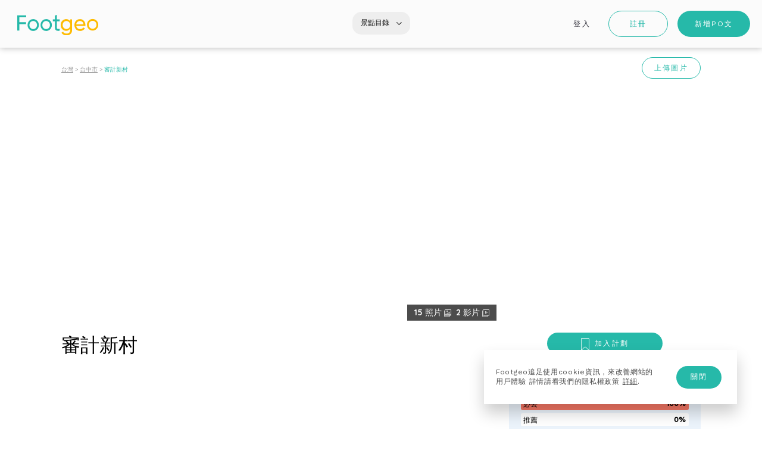

--- FILE ---
content_type: text/html; charset=UTF-8
request_url: https://www.footgeo.com/place/aQl2L1p8GrPX--Shenji-New-Village
body_size: 3806
content:
<!DOCTYPE html>
<html lang="zh-Hant-TW">
<head>
    <meta charset="UTF-8" />
    <meta name="viewport" content="width=device-width, initial-scale=1.0, minimum-scale=1.0, maximum-scale=1.0, user-scalable=no">
    <meta name='robots' content='index, follow, max-image-preview:large, max-snippet:-1, max-video-preview:-1' />

	<title>審計新村 | 台中市 | 台灣 &ndash; Footgeo追足</title>
	<meta name="description" content="瀏覽審計新村的個人心得，查詢審計新村地點及聯繫資料" />
	<link rel="canonical" href="https://www.footgeo.com/place/aQl2L1p8GrPX--Shenji-New-Village" />
	<meta property="og:locale" content="zh_TW" />
	<meta property="og:type" content="article" />
	<meta property="og:title" content="審計新村 | 台中市 | 台灣 &ndash; Footgeo追足" />
	<meta property="og:description" content="瀏覽審計新村的個人心得，查詢審計新村地點及聯繫資料" />
	<meta property="og:url" content="https://www.footgeo.com/place/aQl2L1p8GrPX--Shenji-New-Village" />
	<meta property="og:site_name" content="Footgeo追足" />
	<meta property="article:modified_time" content="2020-02-09T22:23:08+00:00" />
	<meta name="twitter:card" content="summary" />
	<meta name="twitter:title" content="審計新村 | 台中市 | 台灣 &ndash; Footgeo追足" />
	<meta name="twitter:description" content="瀏覽審計新村的個人心得，查詢審計新村地點及聯繫資料" />


<meta property="og:image" content="https://footgeo.s3.ap-southeast-1.amazonaws.com/upload/place/aQl2L1p8GrPX/_____________1579330074_14f5_m.jpg" />
<meta property="og:video:width" content="1280">
<meta property="og:video:height" content="720">
<meta property="og:image:type" content="image/jpg">
<meta name="twitter:image" content="https://footgeo.s3.ap-southeast-1.amazonaws.com/upload/place/aQl2L1p8GrPX/_____________1579330074_14f5_m.jpg" />
<meta name="twitter:player:width" content="1280">
<meta name="twitter:player:height" content="720">
	<meta name="twitter:site" content="@FootgeoOfficial">
<link rel='dns-prefetch' href='//s.w.org' />
<style id='global-styles-inline-css' type='text/css'>
body{--wp--preset--color--black: #000000;--wp--preset--color--cyan-bluish-gray: #abb8c3;--wp--preset--color--white: #ffffff;--wp--preset--color--pale-pink: #f78da7;--wp--preset--color--vivid-red: #cf2e2e;--wp--preset--color--luminous-vivid-orange: #ff6900;--wp--preset--color--luminous-vivid-amber: #fcb900;--wp--preset--color--light-green-cyan: #7bdcb5;--wp--preset--color--vivid-green-cyan: #00d084;--wp--preset--color--pale-cyan-blue: #8ed1fc;--wp--preset--color--vivid-cyan-blue: #0693e3;--wp--preset--color--vivid-purple: #9b51e0;--wp--preset--gradient--vivid-cyan-blue-to-vivid-purple: linear-gradient(135deg,rgba(6,147,227,1) 0%,rgb(155,81,224) 100%);--wp--preset--gradient--light-green-cyan-to-vivid-green-cyan: linear-gradient(135deg,rgb(122,220,180) 0%,rgb(0,208,130) 100%);--wp--preset--gradient--luminous-vivid-amber-to-luminous-vivid-orange: linear-gradient(135deg,rgba(252,185,0,1) 0%,rgba(255,105,0,1) 100%);--wp--preset--gradient--luminous-vivid-orange-to-vivid-red: linear-gradient(135deg,rgba(255,105,0,1) 0%,rgb(207,46,46) 100%);--wp--preset--gradient--very-light-gray-to-cyan-bluish-gray: linear-gradient(135deg,rgb(238,238,238) 0%,rgb(169,184,195) 100%);--wp--preset--gradient--cool-to-warm-spectrum: linear-gradient(135deg,rgb(74,234,220) 0%,rgb(151,120,209) 20%,rgb(207,42,186) 40%,rgb(238,44,130) 60%,rgb(251,105,98) 80%,rgb(254,248,76) 100%);--wp--preset--gradient--blush-light-purple: linear-gradient(135deg,rgb(255,206,236) 0%,rgb(152,150,240) 100%);--wp--preset--gradient--blush-bordeaux: linear-gradient(135deg,rgb(254,205,165) 0%,rgb(254,45,45) 50%,rgb(107,0,62) 100%);--wp--preset--gradient--luminous-dusk: linear-gradient(135deg,rgb(255,203,112) 0%,rgb(199,81,192) 50%,rgb(65,88,208) 100%);--wp--preset--gradient--pale-ocean: linear-gradient(135deg,rgb(255,245,203) 0%,rgb(182,227,212) 50%,rgb(51,167,181) 100%);--wp--preset--gradient--electric-grass: linear-gradient(135deg,rgb(202,248,128) 0%,rgb(113,206,126) 100%);--wp--preset--gradient--midnight: linear-gradient(135deg,rgb(2,3,129) 0%,rgb(40,116,252) 100%);--wp--preset--duotone--dark-grayscale: url('#wp-duotone-dark-grayscale');--wp--preset--duotone--grayscale: url('#wp-duotone-grayscale');--wp--preset--duotone--purple-yellow: url('#wp-duotone-purple-yellow');--wp--preset--duotone--blue-red: url('#wp-duotone-blue-red');--wp--preset--duotone--midnight: url('#wp-duotone-midnight');--wp--preset--duotone--magenta-yellow: url('#wp-duotone-magenta-yellow');--wp--preset--duotone--purple-green: url('#wp-duotone-purple-green');--wp--preset--duotone--blue-orange: url('#wp-duotone-blue-orange');--wp--preset--font-size--small: 13px;--wp--preset--font-size--medium: 20px;--wp--preset--font-size--large: 36px;--wp--preset--font-size--x-large: 42px;}.has-black-color{color: var(--wp--preset--color--black) !important;}.has-cyan-bluish-gray-color{color: var(--wp--preset--color--cyan-bluish-gray) !important;}.has-white-color{color: var(--wp--preset--color--white) !important;}.has-pale-pink-color{color: var(--wp--preset--color--pale-pink) !important;}.has-vivid-red-color{color: var(--wp--preset--color--vivid-red) !important;}.has-luminous-vivid-orange-color{color: var(--wp--preset--color--luminous-vivid-orange) !important;}.has-luminous-vivid-amber-color{color: var(--wp--preset--color--luminous-vivid-amber) !important;}.has-light-green-cyan-color{color: var(--wp--preset--color--light-green-cyan) !important;}.has-vivid-green-cyan-color{color: var(--wp--preset--color--vivid-green-cyan) !important;}.has-pale-cyan-blue-color{color: var(--wp--preset--color--pale-cyan-blue) !important;}.has-vivid-cyan-blue-color{color: var(--wp--preset--color--vivid-cyan-blue) !important;}.has-vivid-purple-color{color: var(--wp--preset--color--vivid-purple) !important;}.has-black-background-color{background-color: var(--wp--preset--color--black) !important;}.has-cyan-bluish-gray-background-color{background-color: var(--wp--preset--color--cyan-bluish-gray) !important;}.has-white-background-color{background-color: var(--wp--preset--color--white) !important;}.has-pale-pink-background-color{background-color: var(--wp--preset--color--pale-pink) !important;}.has-vivid-red-background-color{background-color: var(--wp--preset--color--vivid-red) !important;}.has-luminous-vivid-orange-background-color{background-color: var(--wp--preset--color--luminous-vivid-orange) !important;}.has-luminous-vivid-amber-background-color{background-color: var(--wp--preset--color--luminous-vivid-amber) !important;}.has-light-green-cyan-background-color{background-color: var(--wp--preset--color--light-green-cyan) !important;}.has-vivid-green-cyan-background-color{background-color: var(--wp--preset--color--vivid-green-cyan) !important;}.has-pale-cyan-blue-background-color{background-color: var(--wp--preset--color--pale-cyan-blue) !important;}.has-vivid-cyan-blue-background-color{background-color: var(--wp--preset--color--vivid-cyan-blue) !important;}.has-vivid-purple-background-color{background-color: var(--wp--preset--color--vivid-purple) !important;}.has-black-border-color{border-color: var(--wp--preset--color--black) !important;}.has-cyan-bluish-gray-border-color{border-color: var(--wp--preset--color--cyan-bluish-gray) !important;}.has-white-border-color{border-color: var(--wp--preset--color--white) !important;}.has-pale-pink-border-color{border-color: var(--wp--preset--color--pale-pink) !important;}.has-vivid-red-border-color{border-color: var(--wp--preset--color--vivid-red) !important;}.has-luminous-vivid-orange-border-color{border-color: var(--wp--preset--color--luminous-vivid-orange) !important;}.has-luminous-vivid-amber-border-color{border-color: var(--wp--preset--color--luminous-vivid-amber) !important;}.has-light-green-cyan-border-color{border-color: var(--wp--preset--color--light-green-cyan) !important;}.has-vivid-green-cyan-border-color{border-color: var(--wp--preset--color--vivid-green-cyan) !important;}.has-pale-cyan-blue-border-color{border-color: var(--wp--preset--color--pale-cyan-blue) !important;}.has-vivid-cyan-blue-border-color{border-color: var(--wp--preset--color--vivid-cyan-blue) !important;}.has-vivid-purple-border-color{border-color: var(--wp--preset--color--vivid-purple) !important;}.has-vivid-cyan-blue-to-vivid-purple-gradient-background{background: var(--wp--preset--gradient--vivid-cyan-blue-to-vivid-purple) !important;}.has-light-green-cyan-to-vivid-green-cyan-gradient-background{background: var(--wp--preset--gradient--light-green-cyan-to-vivid-green-cyan) !important;}.has-luminous-vivid-amber-to-luminous-vivid-orange-gradient-background{background: var(--wp--preset--gradient--luminous-vivid-amber-to-luminous-vivid-orange) !important;}.has-luminous-vivid-orange-to-vivid-red-gradient-background{background: var(--wp--preset--gradient--luminous-vivid-orange-to-vivid-red) !important;}.has-very-light-gray-to-cyan-bluish-gray-gradient-background{background: var(--wp--preset--gradient--very-light-gray-to-cyan-bluish-gray) !important;}.has-cool-to-warm-spectrum-gradient-background{background: var(--wp--preset--gradient--cool-to-warm-spectrum) !important;}.has-blush-light-purple-gradient-background{background: var(--wp--preset--gradient--blush-light-purple) !important;}.has-blush-bordeaux-gradient-background{background: var(--wp--preset--gradient--blush-bordeaux) !important;}.has-luminous-dusk-gradient-background{background: var(--wp--preset--gradient--luminous-dusk) !important;}.has-pale-ocean-gradient-background{background: var(--wp--preset--gradient--pale-ocean) !important;}.has-electric-grass-gradient-background{background: var(--wp--preset--gradient--electric-grass) !important;}.has-midnight-gradient-background{background: var(--wp--preset--gradient--midnight) !important;}.has-small-font-size{font-size: var(--wp--preset--font-size--small) !important;}.has-medium-font-size{font-size: var(--wp--preset--font-size--medium) !important;}.has-large-font-size{font-size: var(--wp--preset--font-size--large) !important;}.has-x-large-font-size{font-size: var(--wp--preset--font-size--x-large) !important;}
</style>
    <link rel="apple-touch-icon" sizes="114x114" href="/app/images/meta/apple-touch-icon-114x114.png"/>
    <link rel="apple-touch-icon" sizes="120x120" href="/app/images/meta/apple-touch-icon-120x120.png"/>
    <link rel="apple-touch-icon" sizes="144x144" href="/app/images/meta/apple-touch-icon-144x144.png"/>
    <link rel="apple-touch-icon" sizes="152x152" href="/app/images/meta/apple-touch-icon-152x152.png"/>
    <link rel="apple-touch-icon" sizes="180x180" href="/app/images/meta/apple-touch-icon-180x180.png"/>
    <link rel="apple-touch-icon" sizes="57x57" href="/app/images/meta/apple-touch-icon-57x57.png"/>
    <link rel="apple-touch-icon" sizes="60x60" href="/app/images/meta/apple-touch-icon-60x60.png"/>
    <link rel="apple-touch-icon" sizes="72x72" href="/app/images/meta/apple-touch-icon-72x72.png"/>
    <link rel="apple-touch-icon" sizes="76x76" href="/app/images/meta/apple-touch-icon-76x76.png"/>
    <link rel="apple-touch-startup-image" media="(device-width: 320px) and (device-height: 480px) and (-webkit-device-pixel-ratio: 1)" sizes="320x460" href="/app/images/meta/apple-touch-startup-image-320x460.png"/>
    <link rel="apple-touch-startup-image" media="(device-width: 320px) and (device-height: 480px) and (-webkit-device-pixel-ratio: 2)" sizes="640x920" href="/app/images/meta/apple-touch-startup-image-640x920.png"/>
    <link rel="apple-touch-startup-image" media="(device-width: 320px) and (device-height: 568px) and (-webkit-device-pixel-ratio: 2)" sizes="640x1096" href="/app/images/meta/apple-touch-startup-image-640x1096.png"/>
    <link rel="apple-touch-startup-image" media="(device-width: 375px) and (device-height: 667px) and (-webkit-device-pixel-ratio: 2)" sizes="750x1294" href="/app/images/meta/apple-touch-startup-image-750x1294.png"/>
    <link rel="apple-touch-startup-image" media="(device-width: 414px) and (device-height: 736px) and (orientation: landscape) and (-webkit-device-pixel-ratio: 3)" sizes="1172x2208" href="/app/images/meta/apple-touch-startup-image-1172x2208.png"/>
    <link rel="apple-touch-startup-image" media="(device-width: 414px) and (device-height: 736px) and (orientation: portrait) and (-webkit-device-pixel-ratio: 3)" sizes="1242x2148" href="/app/images/meta/apple-touch-startup-image-1242x2148.png"/>
    <link rel="apple-touch-startup-image" media="(device-width: 768px) and (device-height: 1024px) and (orientation: landscape) and (-webkit-device-pixel-ratio: 1)" sizes="748x1024" href="/app/images/meta/apple-touch-startup-image-748x1024.png"/>
    <link rel="apple-touch-startup-image" media="(device-width: 768px) and (device-height: 1024px) and (orientation: landscape) and (-webkit-device-pixel-ratio: 2)" sizes="1496x2048" href="/app/images/meta/apple-touch-startup-image-1496x2048.png"/>
    <link rel="apple-touch-startup-image" media="(device-width: 768px) and (device-height: 1024px) and (orientation: portrait) and (-webkit-device-pixel-ratio: 1)" sizes="768x1004" href="/app/images/meta/apple-touch-startup-image-768x1004.png"/>
    <link rel="apple-touch-startup-image" media="(device-width: 768px) and (device-height: 1024px) and (orientation: portrait) and (-webkit-device-pixel-ratio: 2)" sizes="1536x2008" href="/app/images/meta/apple-touch-startup-image-1536x2008.png"/>
    <link rel="preload" as="style" onload="this.rel='stylesheet'" href="https://fonts.googleapis.com/css?family=Archivo:400,500|Quicksand:300,400,500,700|Work+Sans:400,500" crossorigin>
    <link rel="preload" href="/app/dist/webfonts/webfont.woff2?v=41" as="font" crossorigin>
    <link rel="preload" as="style" onload="this.rel='stylesheet'" href="/app/dist/webfonts/webfont.css?v=108">
    <link rel="preload" as="style" onload="this.rel='stylesheet'" href="/app/dist/main.css?v=108">

    <!--<link rel="shortcut icon" type="image/x-icon" href="/favicon.ico"/>-->
    <script>
        var lang = 'zh-Hant-TW';
        var gaID = 'UA-139572852-1';
        var fbID = '1772650296290792';
        var sessionToken = 'AE92C6D5-BF98-403D-B480-2F2BB6125F5D';
        var grecaptchaSiteKey = '6LfPyagUAAAAAOBwu1yxJQlO1AKKe8OjGYQpdKhy';
            </script>
    <style>
        .o-loader-ring-inline{-webkit-border-radius: 50%;-moz-border-radius: 50%;border-radius: 50%;background: rgba(245, 245, 245, .6);padding: 5px;z-index: 8;height: 50px;width: 50px;position: fixed;top: 40%;left: 50%;margin-top: -25px;margin-left: -25px}.o-loader-ring-inline div{box-sizing: border-box;display: block;position: absolute;width: 40px;height: 40px;margin: 0;border: 5px solid #26b9a9;border-radius: 50%;animation: o-loader-ring-inline 1.2s cubic-bezier(.5, 0, .5, 1) infinite;border-color: #26b9a9 transparent transparent transparent}.o-loader-ring-inline div:nth-child(1){animation-delay: -.45s}.o-loader-ring-inline div:nth-child(2){animation-delay: -.3s}.o-loader-ring-inline div:nth-child(3){animation-delay: -.15s}@keyframes o-loader-ring-inline{0%{transform: rotate(0)}100%{transform: rotate(360deg)}}@media (max-width: 48.75em){.fcp-header--desktop{display: none !important}.fcp-header{height: 56px}}@media (min-width: 48.76em){.fcp-header--mobile{display: none !important}.fcp-header{height: 80px}.fcp-hero{display: none}}

            </style>
</head>
<body style="margin: 0; padding: 0;">

<div id="app" class="app-layout--slim-header" v-bind:class="lang">
    <router-view :key="$route.path" v-show="!$root.pageLoading">
    </router-view>
    <div class="o-loader-ring-inline" v-if="$root.pageLoading">
        <div></div>
        <div></div>
        <div></div>
        <div></div>
    </div>
</div>

<div id="firstContentPaint">
    <div class="fcp-header" style="background: #fbfbfb;">
        <div class="fcp-header--desktop" style="height: 100%; height: 80px;">
            <img
                src="/app/images/footgeo-logo.svg" alt="Footgeo"
                style="margin: 0 0 0 29px; width: 136px;display: block; position: relative; top: 53%; transform: perspective(1px) translateY(-50%);">
        </div>
        <div
            class="fcp-header--mobile" style="height: 56px; box-shadow: 0 1px 10px 0 rgba(0, 0, 0, .25);">
            <div
                style="height: 100%; margin: 0 auto; width: 94px;">
                <img
                    src="/app/images/footgeo-logo.svg" alt="Footgeo"
                    style="width: 100%; display: block; position: relative; top: 53%; transform: perspective(1px) translateY(-50%);">
            </div>
        </div>
    </div>
    </div>
<div id="initLoader" class="o-loader-ring-inline">
    <div></div>
    <div></div>
    <div></div>
    <div></div>
</div>

<script src="/app/dist/js/vendors~main.2652c5163e20b206518e.js"></script>
<script src="/app/dist/main.784c262e300c43cc1ed7.js"></script>
<script>
    var app_js = 'main.784c262e300c43cc1ed7.js';
</script>

    <script type="text/javascript">
        window._mfq = window._mfq || [];
        (function() {
            var mf = document.createElement("script");
            mf.type = "text/javascript"; mf.async = true;
            mf.src = "//cdn.mouseflow.com/projects/a8c1a2d3-a922-42b8-9339-ebabbc1e0997.js";
            document.getElementsByTagName("head")[0].appendChild(mf);
        })();
    </script>
</body>
</html>


--- FILE ---
content_type: image/svg+xml
request_url: https://www.footgeo.com/app/images/footgeo-logo-white.svg
body_size: 927
content:
<?xml version="1.0" encoding="utf-8"?>
<!-- Generator: Adobe Illustrator 22.1.0, SVG Export Plug-In . SVG Version: 6.00 Build 0)  -->
<svg version="1.1" id="Layer_1" xmlns="http://www.w3.org/2000/svg" xmlns:xlink="http://www.w3.org/1999/xlink" x="0px" y="0px"
	 viewBox="0 0 122 29.4" style="enable-background:new 0 0 122 29.4;" xml:space="preserve">
<style type="text/css">
	.st0{fill-rule:evenodd;clip-rule:evenodd;fill:#FFFFFF;}
</style>
<g>
	<polygon class="st0" points="0,0.4 0,22.6 3.1,22.6 3.1,13.1 12.9,13.1 12.9,10.4 3.1,10.4 3.1,3.2 13.3,3.2 13.3,0.4 	"/>
	<path class="st0" d="M15.7,14.4c0-4.8,3.8-8.5,8.5-8.5c4.7,0,8.5,3.7,8.5,8.5c0,4.8-3.8,8.5-8.5,8.5C19.5,22.9,15.7,19.2,15.7,14.4
		 M29.9,14.4c0-3.3-2.5-5.7-5.7-5.7c-3.2,0-5.7,2.5-5.7,5.7c0,3.3,2.5,5.7,5.7,5.7C27.4,20.2,29.9,17.7,29.9,14.4"/>
	<path class="st0" d="M35.2,14.4C35.2,9.7,39,6,43.7,6s8.5,3.7,8.5,8.5c0,4.8-3.8,8.5-8.5,8.5S35.2,19.2,35.2,14.4 M49.4,14.4
		c0-3.3-2.5-5.7-5.7-5.7c-3.2,0-5.7,2.5-5.7,5.7c0,3.3,2.5,5.7,5.7,5.7C46.9,20.2,49.4,17.7,49.4,14.4"/>
	<path class="st0" d="M59.7,9.1v8.7c0,2.4,1.4,2.3,4.3,2.2v2.5c-4.9,0.6-7.1-0.6-7.1-4.7V9.1h-3.2V6.4h3.2V0.8L59.7,0v6.4H64v2.7
		H59.7z"/>
	<path class="st0" d="M80,6.4v2.8c-1.3-2-3.4-3.2-6.1-3.2c-4.6,0-8.3,3.7-8.3,8.4c0,4.7,3.7,8.4,8.3,8.4c2.7,0,4.8-1.3,6.1-3.2v2.3
		c0,3-2,4.9-5.4,4.9c-3.2,0-4.5-1.2-5.3-2.7l-2.5,1.4c1.3,2.5,4,3.9,7.7,3.9c4.2,0,8.3-2.5,8.3-7.5V6.4H80z M74.2,20.1
		c-3.3,0-5.8-2.5-5.8-5.7c0-3.2,2.5-5.7,5.8-5.7c3.3,0,5.8,2.5,5.8,5.7C80,17.6,77.5,20.1,74.2,20.1z"/>
	<path class="st0" d="M94.8,20.3c2.2,0,3.8-1,4.7-2.4l2.4,1.4c-1.4,2.2-3.9,3.6-7.1,3.6c-5.2,0-8.7-3.6-8.7-8.5
		c0-4.8,3.4-8.5,8.5-8.5c4.9,0,8.1,4,8.1,8.5c0,0.4,0,0.8-0.1,1.3H89C89.5,18.6,91.8,20.3,94.8,20.3 M89,13.3h10.8
		c-0.5-3.2-2.8-4.7-5.2-4.7C91.5,8.6,89.4,10.5,89,13.3"/>
	<path class="st0" d="M104.9,14.4c0-4.8,3.8-8.5,8.5-8.5s8.5,3.7,8.5,8.5c0,4.8-3.8,8.5-8.5,8.5S104.9,19.2,104.9,14.4 M119.2,14.4
		c0-3.3-2.5-5.7-5.7-5.7c-3.2,0-5.7,2.5-5.7,5.7c0,3.3,2.5,5.7,5.7,5.7C116.7,20.2,119.2,17.7,119.2,14.4"/>
</g>
</svg>


--- FILE ---
content_type: application/javascript
request_url: https://www.footgeo.com/app/dist/main.784c262e300c43cc1ed7.js
body_size: 41064
content:
!function(s){function e(e){for(var t,n,o=e[0],i=e[1],a=e[2],r=0,c=[];r<o.length;r++)n=o[r],Object.prototype.hasOwnProperty.call(d,n)&&d[n]&&c.push(d[n][0]),d[n]=0;for(t in i)Object.prototype.hasOwnProperty.call(i,t)&&(s[t]=i[t]);for(m&&m(e);c.length;)c.shift()();return u.push.apply(u,a||[]),l()}function l(){for(var e,t=0;t<u.length;t++){for(var n=u[t],o=!0,i=1;i<n.length;i++){var a=n[i];0!==d[a]&&(o=!1)}o&&(u.splice(t--,1),e=f(f.s=n[0]))}return e}var n={},p={291:0},d={291:0},u=[];function f(e){if(n[e])return n[e].exports;var t=n[e]={i:e,l:!1,exports:{}};return s[e].call(t.exports,t,t.exports,f),t.l=!0,t.exports}f.e=function(u){var e=[];p[u]?e.push(p[u]):0!==p[u]&&{32:1}[u]&&e.push(p[u]=new Promise(function(e,o){for(var t=({}[u]||u)+".css",i=f.p+t,n=document.getElementsByTagName("link"),a=0;a<n.length;a++){var r=(s=n[a]).getAttribute("data-href")||s.getAttribute("href");if("stylesheet"===s.rel&&(r===t||r===i))return e()}var c=document.getElementsByTagName("style");for(a=0;a<c.length;a++){var s;if((r=(s=c[a]).getAttribute("data-href"))===t||r===i)return e()}var l=document.createElement("link");l.rel="stylesheet",l.type="text/css",l.onload=e,l.onerror=function(e){var t=e&&e.target&&e.target.src||i,n=new Error("Loading CSS chunk "+u+" failed.\n("+t+")");n.request=t,delete p[u],l.parentNode.removeChild(l),o(n)},l.href=i,document.getElementsByTagName("head")[0].appendChild(l)}).then(function(){p[u]=0}));var t,n=d[u];if(0!==n)if(n)e.push(n[2]);else{var o=new Promise(function(e,t){n=d[u]=[e,t]});e.push(n[2]=o);var i,a=document.createElement("script");a.charset="utf-8",a.timeout=120,f.nc&&a.setAttribute("nonce",f.nc),a.src=f.p+"js/"+({}[t=u]||t)+"."+{0:"0aca9b672ba27b62867e",1:"3d8a13ee172d5c855813",2:"319ba637a84a24da0cab",3:"6c6d593b970f87a789f5",4:"75c67f15cf0acf057931",5:"d69c9ffc95152f43abd7",6:"1d9b613e7b3f45f3bf99",7:"7e03a87942a5b589b833",8:"f366a0f582a6d0948a1d",9:"ef089f7d13af9f2fe731",10:"a272cc6f388459100a58",11:"a087952c3b16cff5fe56",12:"03b59f65baf536e92e8b",13:"4198d5d21f040badfae6",14:"4064c8adbb186bf87474",15:"5bca511ef718953458f0",16:"b3a03be96776bd1593a7",17:"7cb6938a8909f4745a4c",18:"db9263f8b9781b6ab53a",19:"c08cdf0c7929f2e715f8",20:"b63561986b97f2c13a8a",21:"bffb272f561bbc292d94",22:"b8f9fcdc6953688faa3d",23:"ab26e32e5e956b5ed679",24:"9a6a800d75768f4eb26e",25:"426c37f90e8a460a8eee",26:"bea2d00f09eec717e539",27:"40aafc1dea1c01d03513",28:"2553996b5af84214ea84",29:"b3c5370ac4c9157110bc",30:"54a56b214f8b9508d35e",31:"40d555fd96b2a95d33f5",32:"1e226001d1089506b2da",33:"d8bfa58923e8c08c68fc",34:"31a53eb3adff3b69c89c",35:"b22d11a8a59bfb7f345d",36:"88a5c08f24263ba2010f",37:"c5e646a844b6ce8151d6",38:"af2d2ef21819c1efb35b",39:"31a0faa9fba75654f575",40:"0c111157b8d9daf59501",41:"207909db69e710f0dbbf",42:"5f064c1d7911d2cb7572",43:"904761f7dd34cd85984b",44:"faec0a755d1d7346af65",45:"ff6e220403b9d888f2f4",46:"0fe410567012be64e791",47:"2b062f1b0c6b44d41497",48:"e4003ead28a4e361282c",49:"f5ac080cc2156902c953",50:"5b5e56fc83535b4bdbb8",51:"98a03069499196258191",52:"5491a328975cc1851700",53:"91eb055406ff63c4a23f",54:"bf075232f80ec82511bc",55:"51789fbe03f107bcfd98",56:"e29901bba0508a847b00",57:"2b21ee9d192e787761e1",58:"8eaf0c02bb264e292ea3",59:"b4f6223d90537d7e44d9",60:"bb1b07c212b9e4981f11",61:"b978e4335049adfe80e0",62:"a996f621ba58eb0b9bb2",63:"41cdc4c476eac16dad15",64:"3eb6effed357e1dde02a",65:"a54afb12ff2a55ae6f68",66:"e2f25ebb44c552f069d8",67:"002ba2ade19ddd1075d0",68:"7bb453ff705811b22d4f",69:"505e2569c064cff5ca46",70:"43db1828a38cc2f30fe4",71:"5722bcfdbf38be60dead",72:"1c43ef1feb4d0d202729",73:"fd5b487a0dde91b227eb",74:"614f8749a70b802b4582",75:"ea11163409b39074a353",76:"d3b8546d520ebefd66d3",77:"b6ca104032800c8047e2",78:"e994a93ed5cad866627a",79:"20299786511d7376b6cd",80:"8cc43b0fa1265f5138cd",81:"34dc90b0420eaf269d5c",82:"9500e357e1f3a5195f22",83:"5ac6046d522cafc95069",84:"6629490de170db457abc",85:"8d30b319a6d849fdd8da",86:"ab8eff5b59e25fe12beb",87:"97d7a7f484a23595f4c5",88:"9a4176ccf863513c336d",89:"1b8819d1fbe17d5ab96c",90:"3d30bac19e1f07182a8a",91:"ef1e9cae23ae0b9da73d",92:"d3abf3eb8e19e3de8ea2",93:"f6511acbeb0b186ebb9e",94:"471fa234cc703f5d5d97",95:"f20bb2bd3931a732ba70",96:"af8b81fad5b9be0dab95",97:"f07bc17f45960ee276df",98:"a2ff47b6ee6764807ea5",99:"0f180040b3d7aeeec2cb",100:"cdabe68e6f110dd415ba",101:"ac80f485df723508c0c9",102:"c622382c13f2e49080f1",103:"9442671cf7b5c8721ce4",104:"44da7591eeebf00feedd",105:"5978ae1afba5b456b530",106:"10d1f4d28d0005039eb8",107:"2117b89e505b2255ba99",108:"fdba25b18deba61976f1",109:"c6c9d31f3a4079b0cf3c",110:"fd702b14da3c32772b0a",111:"8ae53c04497342be6587",112:"93b34d6cb8c330797953",113:"a758d63118dd4c653f88",114:"1a7c75e7a6ad3a883b94",115:"5353867b050c2d9122b4",116:"bf482402e220b02ea69b",117:"1c3a799861e1236d6dde",118:"1eb35a273e82ce36d522",119:"57e5d4da9c7a882febc9",120:"0b5f1c0e641c03a9c50a",121:"59d6c253723e0c98c467",122:"f3d05b98aedbe600fea6",123:"a70395a89bfbdfc3b4c4",124:"4d8b2175358667335a4f",125:"d1000e7852a61fa02d71",126:"302198fd791690162960",127:"0ab14adc988653a953bb",128:"9c90c136acd60ae2a143",129:"1acf2faf547f9bc0faab",130:"564d407d2662c99d0f05",131:"5046d5c6ab0b1401c074",132:"dc3d956fe9ed9ad705ba",133:"287a2a8143ec27ce17f8",134:"08571beff7e7f42a8c25",135:"8b52a3e52f25c84a086d",136:"a1cfc60c1598eba45142",137:"a6a2027e32dabbc3d145",138:"a2badd6dc58a17f62698",139:"a14ee406c9ce754a2b7a",140:"a37a9f0d8c576cdfd306",141:"d958efb1a79e465f0994",142:"ebe9e8d63cccbfe3cc1f",143:"f1469c5b760d19df6c04",144:"f9d146a427509d31cd04",145:"a7a2ede279cc5a827f02",146:"de7bf9b810c3ce2a7a26",147:"22d19bf87de6bb048e18",148:"16a6eb9de09e55354e5a",149:"2c0ca6568edfa1b7903c",150:"ade054947e99c6cc337f",151:"2a8148438812e9a5f9d0",152:"de5a3652abd825560276",153:"70281f0bc96e9bc5f7ba",154:"05b94e96c78235fc1406",155:"e58ecae5a08dbb83b914",156:"28309e3328f5296e0806",157:"1337c2feca70e1246ad6",158:"60750bb292a7aeb13780",159:"05ef1b9730afcd2b8328",160:"ff4c1b72b938f7510329",161:"ad29accc00585835c820",162:"f3538134095f4ad777fb",163:"7867edde7cb3e27f873e",164:"e1f5541a9c7c4867dfff",165:"7c489dfc5023aa082d16",166:"0aa3d88671fc760f77ea",167:"678d2a401e26ccd843dd",168:"92b4e3c55b5f56f1f5b1",169:"f3d55ee5bb627b2e9ff4",170:"195a7f1a5a626055de91",171:"20511a9fd45f1fe2aaa3",172:"9b863ef6d14634cd2c0c",173:"beb504bebe2ab5cd600e",174:"5d0afc9c626d3258f169",175:"ce48798db876e5c70cb5",176:"0237c3cf5515f246c30d",177:"9066da718c9852ad173c",178:"c1f0d0191673b0bef074",179:"a86ea8e50a73e1fa26eb",180:"3c6f7d6b18db4241ccac",181:"70c85176a201f64e7423",182:"d8677cc0667b38b1693c",183:"a2dde614fe7d315e80fe",184:"baab5bef5196c3ec7772",185:"6f629f9b1a20da0138ad",186:"a36e34898c14e3a7e2f1",187:"ce906724742ec7378664",188:"c216c43e505c7234c431",189:"1c0bd9e532577dd69fe1",190:"d5cc17a791c5506fae06",191:"37019b5d2a0887b3b522",192:"5dae86acdef4507ce83f",193:"2733cea3e6fad1195fa2",194:"93eb083e8b5fd7c83908",195:"5234ce7a96fb53fbb2dc",196:"eff619f4c51efca199dd",197:"ab1663ac0d2c000da636",198:"889e2361db046cd1f211",199:"c45ecad7f27af9679848",200:"51321d99b2e8f9f18c8f",201:"3e60b36acb2ca010d2c0",202:"e1e71d8558f992db00e2",203:"54427c9784a9d0d4cb4b",204:"34b7218ba2fae490ef69",205:"d28170c8f0ceb757a058",206:"2b6f1a4559ca57a56d5a",207:"d19f010890c1ed462f79",208:"5bc49e0acd8b37c4b4ee",209:"56a15c709cdf2d4d119a",210:"9183ff43e8b51885016c",211:"fe49871221169d707536",212:"6a8b5312ffc8d23e8e19",213:"44268167e113a7248fc3",214:"f709d5c8b1b4a9f38cc3",215:"d797952a81ab78e09e4f",216:"afc7ef8410abce7d81ba",217:"fcd44b1c75d73589042e",218:"c77e35e2b4b63f73e9d9",219:"3b115e3d443c4e6eca86",220:"45c582a77620643e82e3",221:"76dd411eddd5bff2297d",222:"5abdfe9baea2136e39d9",223:"3fb33ebe9317d7d65c52",224:"bfd550988e86138d9922",225:"241d6f4136c5ad342666",226:"e2d65f9371db66ce48fc",227:"3c753e61c181f1211891",228:"00ee92b779304f4c925d",229:"322507475978f9f878d7",230:"933c645f50cc37b6b7a9",231:"2345eb0802b52004c392",232:"51dd912a6cd2d4ca95da",233:"a77ffdeb27d47ad868cb",234:"3518cbbd67ee432b55d9",235:"b51a94d5517e37647cb2",236:"18c4644aace7682d80a4",237:"58bbd33945766077a745",238:"b229de56cd03148f5ff5",239:"b0278bdf595217e0832f",240:"69d66318e18c5fa3a62c",241:"5e2e5f17bebfdab89d44",242:"3c32da722e6453240b54",243:"8309b748a4759194db52",244:"65cded60fd15c97cdebf",245:"914a4a6fe690f2ef37ce",246:"ed549ad6632d5bfdd8c5",247:"2e7b8e167de4f87bfaa5",248:"9758094b6a44f5207e0c",249:"643e82239fa464b9a506",250:"cddfe73b2d0bb12c5b47",251:"5143f9f1bf8c10ec1a4b",252:"32deba3c487313d54ec7",253:"b2798d53fa067de286cc",254:"ec6367cc6f0c9af891a5",255:"dbfeb5842aa8396ab197",256:"f1daaca442e8aa252fa7",257:"6016cf41dcae42937058",258:"983f13fccf1e926def27",259:"b7e9d31a7408b233173f",260:"41aa01c96eb50adf8708",261:"1adb654325e6d5947466",262:"34e5dad523181bf3d3e3",263:"14d66f047eda928c49a1",264:"a66936bbeef5fffd21f0",265:"538f581c3e011cb301a7",266:"b8446562822e8fe742d7",267:"59e583ac7b6a58884ca4",268:"3222064455f64ad23e8f",269:"6a563711889149575e59",270:"6198ab8b185002f8dc85",271:"ecc7ca3d418e145c6e7d",272:"5de8daaf10c761768070",273:"9eea5bc964ac422469e9",274:"284253f7d80acd37af84",275:"3c3461ff75859aadf842",276:"bba973d4db8e3f92bee8",277:"e46b6c0f1861ec0c3da0",278:"95a0db706e20aab7042c",279:"289b7f794a0490897b81",280:"9d22796e773031c1905d",281:"954cc590ed047215d13c",282:"86e6641dcd436f0e5440",283:"2ea94399f9302da96cf2",284:"7a06ddf61dbf0516ae42",285:"a1a482f282eae30f48f6",286:"7266cf212b5ac16b8773",287:"6e751323d57cbec92bb5",288:"d3ec598df85425ede233",289:"01c947835f3b3f625f43",290:"c1fbaa67ddc9bba4ef1a"}[t]+".js";var r=new Error;i=function(e){a.onerror=a.onload=null,clearTimeout(c);var t=d[u];if(0!==t){if(t){var n=e&&("load"===e.type?"missing":e.type),o=e&&e.target&&e.target.src;r.message="Loading chunk "+u+" failed.\n("+n+": "+o+")",r.name="ChunkLoadError",r.type=n,r.request=o,t[1](r)}d[u]=void 0}};var c=setTimeout(function(){i({type:"timeout",target:a})},12e4);a.onerror=a.onload=i,document.head.appendChild(a)}return Promise.all(e)},f.m=s,f.c=n,f.d=function(e,t,n){f.o(e,t)||Object.defineProperty(e,t,{enumerable:!0,get:n})},f.r=function(e){"undefined"!=typeof Symbol&&Symbol.toStringTag&&Object.defineProperty(e,Symbol.toStringTag,{value:"Module"}),Object.defineProperty(e,"__esModule",{value:!0})},f.t=function(t,e){if(1&e&&(t=f(t)),8&e)return t;if(4&e&&"object"==typeof t&&t&&t.__esModule)return t;var n=Object.create(null);if(f.r(n),Object.defineProperty(n,"default",{enumerable:!0,value:t}),2&e&&"string"!=typeof t)for(var o in t)f.d(n,o,function(e){return t[e]}.bind(null,o));return n},f.n=function(e){var t=e&&e.__esModule?function(){return e.default}:function(){return e};return f.d(t,"a",t),t},f.o=function(e,t){return Object.prototype.hasOwnProperty.call(e,t)},f.p="/app/dist/",f.oe=function(e){throw console.error(e),e};var t=window.webpackJsonp=window.webpackJsonp||[],o=t.push.bind(t);t.push=e,t=t.slice();for(var i=0;i<t.length;i++)e(t[i]);var m=o;u.push([539,292]),l()}({1:function(e,t,n){"use strict";n.r(t),n.d(t,"COMMON_TRIGGER_PROFILE_DRAWER",function(){return o}),n.d(t,"COMMON_TRIGGER_MENU_DRAWER",function(){return i}),n.d(t,"COMMON_TRIGGER_FILTER_DRAWER",function(){return a}),n.d(t,"COMMON_CLOSE_DRAWER",function(){return r}),n.d(t,"COMMON_TRIGGER_POPUP_SEARCH",function(){return c}),n.d(t,"COMMON_CLOSE_POPUP_SEARCH",function(){return s}),n.d(t,"COMMON_TOGGLE_INSPIRATION_DRAWER",function(){return l}),n.d(t,"COMMON_SET_INSPIRATION_DRAWER",function(){return u}),n.d(t,"COMMON_SET_PLANNER_DRAWER",function(){return p}),n.d(t,"COMMON_TOGGLE_PLANNER_DRAWER",function(){return d}),n.d(t,"SUMMARY_TABLE_ADD_FIELD",function(){return f}),n.d(t,"SUMMARY_TABLE_REMOVE_FIELD",function(){return m}),n.d(t,"SUMMARY_TABLE_SAVE_TRIP",function(){return v}),n.d(t,"SUMMARY_TABLE_LOAD_TRIP",function(){return E}),n.d(t,"MY_TRIPS_DELETE_TRIP",function(){return h}),n.d(t,"MY_TRIPS_FETCH_TRIPS",function(){return g}),n.d(t,"MY_TRIPS_UPDATE_TRIP_META_SORT",function(){return _}),n.d(t,"MY_TRIPS_REFRESH_TRIP_META_SORT",function(){return P}),n.d(t,"MY_TRIPS_INVITE_USER",function(){return b}),n.d(t,"MY_TRIPS_DELETE_USER_INVITE",function(){return y}),n.d(t,"TRIP_PLANNER_SET_EDITING_POI",function(){return S}),n.d(t,"TRIP_PLANNER_SAVE_EDITING_POI",function(){return I}),n.d(t,"EXP_EDITOR_LOAD_EXP",function(){return T}),n.d(t,"EXP_EDITOR_LOAD_EXP_BY_URL",function(){return x}),n.d(t,"EXP_EDITOR_SAVE",function(){return w}),n.d(t,"EXP_EDITOR_ADD_POI",function(){return O}),n.d(t,"EXP_EDITOR_DELETE_POI",function(){return L}),n.d(t,"EXP_EDITOR_ADD_DAY",function(){return R}),n.d(t,"EXP_EDITOR_DELETE_DAY",function(){return C}),n.d(t,"EXP_EDITOR_SET_CURRENT_DAY",function(){return A}),n.d(t,"EXP_EDITOR_REORDER_DAYS",function(){return M}),n.d(t,"EXP_EDITOR_REORDER_POIS",function(){return F}),n.d(t,"EXP_EDITOR_REORDER_MEDIA",function(){return V}),n.d(t,"EXP_EDITOR_REORDER_MEDIA_UPDATE",function(){return D}),n.d(t,"EXP_EDITOR_SET_CATEGORY_LIST",function(){return k}),n.d(t,"EXP_EDITOR_ADD_MEDIA_ASSET",function(){return U}),n.d(t,"EXP_EDITOR_DELETE_MEDIA_ASSET",function(){return N}),n.d(t,"EXP_EDITOR_SHOW_MEDIA_UPLOAD_POPUP",function(){return j}),n.d(t,"EXP_EDITOR_USER_LIKE_EXP",function(){return G}),n.d(t,"EXP_EDITOR_CAN_USER_LIKE_EXP",function(){return B}),n.d(t,"USER_SET_INFO",function(){return H}),n.d(t,"USER_EMAIL_LOGIN",function(){return $}),n.d(t,"USER_EXISTS",function(){return X}),n.d(t,"USER_EMAIL_SIGNUP",function(){return W}),n.d(t,"USER_CHANGE_PASSWORD",function(){return Y}),n.d(t,"USER_FORGOT_PASSWORD",function(){return z}),n.d(t,"USER_RESET_PASSWORD",function(){return q}),n.d(t,"USER_VERIFY_EMAIL",function(){return K}),n.d(t,"USER_UPDATE_USER",function(){return J}),n.d(t,"USER_FACEBOOK_SIGN_UP",function(){return Q}),n.d(t,"USER_GOOGLE_SIGN_UP",function(){return Z}),n.d(t,"USER_GET_MY_FAVORITES",function(){return ee}),n.d(t,"USER_ADD_MY_FAVORITE",function(){return te}),n.d(t,"USER_REMOVE_MY_FAVORITE",function(){return ne}),n.d(t,"USER_LIKE_EXP",function(){return oe}),n.d(t,"USER_UNLIKE_EXP",function(){return ie}),n.d(t,"USER_GET_MY_HISTORY",function(){return ae}),n.d(t,"USER_REMOVE_MY_HISTORY",function(){return re}),n.d(t,"USER_TWITTER_SIGN_UP",function(){return ce}),n.d(t,"USER_TWITTER_GET_AUTH_URL",function(){return se}),n.d(t,"USER_ME",function(){return le}),n.d(t,"USER_LOGOUT",function(){return ue}),n.d(t,"USER_RESEND_VERIFY_EMAIL",function(){return pe}),n.d(t,"USER_REPORT_EXPERIENCE",function(){return de}),n.d(t,"USER_GET_EXP_STATUS",function(){return fe}),n.d(t,"USER_SAVE_USER_FORM_STATE",function(){return me}),n.d(t,"USER_SET_INSPIRATION_POI_LIST",function(){return ve}),n.d(t,"SEARCH_TRIPS_SET_TRIPS",function(){return Ee}),n.d(t,"SEARCH_TRIPS_BY_COUNTRY",function(){return he}),n.d(t,"SEARCH_TRIPS_BY_REGION",function(){return ge}),n.d(t,"EXP_VIDEO_LOAD_VIDEO",function(){return _e}),n.d(t,"EXP_VIDEO_DELETE_VIDEO",function(){return Pe}),n.d(t,"EXP_VIDEO_CREATE_VIDEO",function(){return be}),n.d(t,"EXP_VIDEO_UPDATE_VIDEO",function(){return ye}),n.d(t,"EXP_VIDEO_VIEW_VIDEO_LOG",function(){return Se}),n.d(t,"EXP_VIDEO_PUBLISH_VIDEO",function(){return Ie}),n.d(t,"EXP_VIDEO_GET_VIDEOS_BY_USER_ID",function(){return Te}),n.d(t,"EXP_VIDEO_GET_VIDEOS_OF_MINE",function(){return xe}),n.d(t,"EXP_VIDEO_SEARCH_VIDEO",function(){return we}),n.d(t,"EXP_VIDEO_GET_TAG_LIST",function(){return Oe}),n.d(t,"EXP_VIDEO_TOGGLE_FILTER",function(){return Le}),n.d(t,"EXP_VIDEO_TOGGLE_TYPE_FILTER",function(){return Re}),n.d(t,"EXP_VIDEO_SELECT_FILTER",function(){return Ce}),n.d(t,"EXP_VIDEO_APPLY_SELECTED_FILTERS",function(){return Ae}),n.d(t,"EXP_VIDEO_SET_DETAIL_PAGE_VIEW",function(){return Me}),n.d(t,"EXP_VIDEO_GET_ALIKE",function(){return Fe}),n.d(t,"EXP_VIDEO_GET_PLACE_INFO",function(){return Ve}),n.d(t,"EXP_VIDEO_RESET_FILTERS_STATE",function(){return De}),n.d(t,"EXP_VIDEO_RESET_SAVED_SEARCH",function(){return ke}),n.d(t,"EXP_VIDEO_CANCEL_FILTER",function(){return Ue}),n.d(t,"EXP_VIDEO_SAVE_SEARCH_STATE",function(){return Ne}),n.d(t,"EXP_VIDEO_SET_MAP_INFOWINDOW_AUTOPLAY",function(){return je}),n.d(t,"EXP_VIDEO_SET_SEARCH_PAGE_STATE",function(){return Ge}),n.d(t,"EXP_VIDEO_EDITOR_DELETE_POI",function(){return Be}),n.d(t,"EXP_VIDEO_EDITOR_SAVE_EXPERIENCE",function(){return He}),n.d(t,"EXP_VIDEO_EDITOR_ADD_POI",function(){return $e}),n.d(t,"PAGE_GET_TNC",function(){return Xe}),n.d(t,"PAGE_GET_PRIVACY",function(){return We}),n.d(t,"PAGE_GET_VIDEO_FOR_COUNTRIES",function(){return Ye}),n.d(t,"PAGE_GET_VIDEO_FOR_HOME",function(){return ze}),n.d(t,"PAGE_SET_PAGE_SEO",function(){return qe}),n.d(t,"PLACE_SET_PLACE_SEO",function(){return Ke}),n.d(t,"PLACE_GET_PLACE",function(){return Je}),n.d(t,"PLACE_FIND_PLACE",function(){return Qe}),n.d(t,"POST_SET_LIKED_POSTS",function(){return Ze}),n.d(t,"POST_LIKE_POST",function(){return et}),n.d(t,"POST_UNLIKE_POST",function(){return tt}),n.d(t,"POST_SET_EDIT_POST",function(){return nt}),n.d(t,"POST_TOGGLE_MY_POST_FILTER",function(){return ot}),n.d(t,"POST_CLEAR_MY_POST_FILTERS",function(){return it}),n.d(t,"GLOBAL_SET_FOOTER_BACKGROUND",function(){return at}),n.d(t,"GLOBAL_SHOW_MESSAGE_BOX",function(){return rt}),n.d(t,"GLOBAL_DISMISS_MESSAGE_BOX",function(){return ct}),n.d(t,"GLOBAL_GET_MENU",function(){return st}),n.d(t,"PLANNER_GET_PLANS",function(){return lt}),n.d(t,"PLANNER_SAVE_PLACE",function(){return ut}),n.d(t,"PLANNER_UPDATE_SAVED_PLACE",function(){return pt}),n.d(t,"PLANNER_REMOVE_PLACE",function(){return dt}),n.d(t,"PLANNER_SET_FIRST_PLAN_ID",function(){return ft}),n.d(t,"PLANNER_SET_PLAN",function(){return mt}),n.d(t,"PLANNER_SET_PLAN_SEARCH_STATE",function(){return vt});var o="COMMON_TRIGGER_PROFILE_DRAWER",i="COMMON_TRIGGER_MENU_DRAWER",a="COMMON_TRIGGER_FILTER_DRAWER",r="COMMON_CLOSE_DRAWER",c="COMMON_TRIGGER_POPUP_SEARCH",s="COMMON_CLOSE_POPUP_SEARCH",l="COMMON_TOGGLE_INSPIRATION_DRAWER",u="COMMON_RESET_INSPIRATION_DRAWER",p="COMMON_SET_PLANNER_DRAWER",d="COMMON_TOGGLE_PLANNER_DRAWER",f="SUMMARY_TABLE_ADD_FIELD",m="SUMMARY_TABLE_REMOVE_FIELD",v="SUMMARY_TABLE_SAVE_TRIP",E="SUMMARY_TABLE_LOAD_TRIP",h="MY_TRIPS_DELETE_TRIP",g="MY_TRIPS_FETCH_TRIPS",_="MY_TRIPS_UPDATE_TRIP_META_SORT",P="MY_TRIPS_REFRESH_TRIP_META_SORT",b="MY_TRIPS_INVITE_USER",y="MY_TRIPS_DELETE_USER_INVITE",S="TRIP_PLANNER_SET_EDITING_POI",I="TRIP_PLANNER_SAVE_EDITING_POI",T="EXP_EDITOR_LOAD_EXP",x="EXP_EDITOR_LOAD_EXP_BY_URL",w="EXP_EDITOR_SAVE",O="EXP_EDITOR_ADD_POI",L="EXP_EDITOR_DELETE_POI",R="EXP_EDITOR_ADD_DAY",C="EXP_EDITOR_DELETE_DAY",A="EXP_EDITOR_SET_CURRENT_DAY",M="EXP_EDITOR_REORDER_DAYS",F="EXP_EDITOR_REORDER_POIS",V="EXP_EDITOR_REORDER_MEDIA",D="EXP_EDITOR_REORDER_MEDIA_UPDATE",k="EXP_EDITOR_SET_CATEGORY_LIST",U="EXP_EDITOR_ADD_MEDIA_ASSET",N="EXP_EDITOR_DELETE_MEDIA_ASSET",j="EXP_EDITOR_SHOW_MEDIA_UPLOAD_POPUP",G="EXP_EDITOR_USER_LIKE_EXP",B="EXP_EDITOR_CAN_USER_LIKE_EXP",H="USER_SET_INFO",$="USER_EMAIL_LOGIN",X="USER_EXISTS",W="USER_EMAIL_SIGNUP",Y="USER_CHANGE_PASSWORD",z="USER_FORGOT_PASSWORD",q="USER_RESET_PASSWORD",K="USER_VERIFY_EMAIL",J="USER_UPDATE_USER",Q="USER_FACEBOOK_SIGN_UP",Z="USER_GOOGLE_SIGN_UP",ee="USER_GET_MY_FAVORITES",te="USER_ADD_MY_FAVORITE",ne="USER_REMOVE_MY_FAVORITE",oe="USER_LIKE_EXP",ie="USER_UNLIKE_EXP",ae="USER_GET_MY_HISTORY",re="USER_REMOVE_MY_HISTORY",ce="USER_TWITTER_SIGN_UP",se="USER_TWITTER_GET_AUTH_URL",le="USER_ME",ue="USER_LOGOUT",pe="USER_RESEND_VERIFY_EMAIL",de="USER_REPORT_EXPERIENCE",fe="USER_GET_EXP_STATUS",me="USER_SAVE_USER_FORM_STATE",ve="USER_SET_INSPIRATION_POI_LIST",Ee="SEARCH_TRIPS_SET_TRIPS",he="SEARCH_TRIPS_BY_COUNTRY",ge="SEARCH_TRIPS_BY_REGION",_e="EXP_VIDEO_LOAD_VIDEO",Pe="EXP_VIDEO_DELETE_VIDEO",be="EXP_VIDEO_CREATE_VIDEO",ye="EXP_VIDEO_UPDATE_VIDEO",Se="EXP_VIDEO_VIEW_VIDEO_LOG",Ie="EXP_VIDEO_PUBLISH_VIDEO",Te="EXP_VIDEO_GET_VIDEOS_BY_USER_ID",xe="EXP_VIDEO_GET_VIDEOS_OF_MINE",we="EXP_VIDEO_SEARCH_VIDEO",Oe="EXP_VIDEO_GET_TAG_LIST",Le="EXP_VIDEO_TOGGLE_FILTER",Re="EXP_VIDEO_TOGGLE_TYPE_FILTER",Ce="EXP_VIDEO_SELECT_FILTER",Ae="EXP_VIDEO_APPLY_SELECTED_FILTERS",Me="EXP_VIDEO_SET_DETAIL_PAGE_VIEW",Fe="EXP_VIDEO_GET_ALIKE",Ve="EXP_VIDEO_GET_PLACE_INFO",De="EXP_VIDEO_RESET_FILTERS_STATE",ke="EXP_VIDEO_RESET_SAVED_SEARCH",Ue="EXP_VIDEO_CANCEL_FILTER",Ne="EXP_VIDEO_SAVE_SEARCH_STATE",je="EXP_VIDEO_SET_MAP_INFOWINDOW_AUTOPLAY",Ge="EXP_VIDEO_SET_SEARCH_PAGE_STATE",Be="EXP_VIDEO_DELETE_POI",He="EXP_VIDEO_SAVE_EXPERIENCE",$e="EXP_VIDEO_ADD_POI",Xe="PAGE_GET_TNC",We="PAGE_GET_PRIVACY",Ye="PAGE_GET_VIDEO_FOR_COUNTRIES",ze="PAGE_GET_VIDEO_FOR_HOME",qe="PAGE_SET_PAGE_SEO",Ke="PLACE_SET_PLACE_SEO",Je="PLACE_GET_PLACE",Qe="PLACE_FIND_PLACE",Ze="POST_SET_LIKED_POSTS",et="POST_LIKE_POST",tt="POST_UNLIKE_POST",nt="POST_SET_EDIT_POST",ot="POST_TOGGLE_MY_POST_FILTER",it="POST_CLEAR_MY_POST_FILTERS",at="GLOBAL_SET_FOOTER_BACKGROUND",rt="GLOBAL_SHOW_MESSAGE_BOX",ct="GLOBAL_DISMISS_MESSAGE_BOX",st="GLOBAL_GET_MENU",lt="PLANNER_GET_PLANS",ut="PLANNER_SAVE_PLACE",pt="PLANNER_UPDATE_SAVED_PLACE",dt="PLANNER_REMOVE_PLACE",ft="PLANNER_SET_FIRST_PLAN_ID",mt="PLANNER_SET_PLAN",vt="PLANNER_SET_PLAN_SEARCH_STATE"},118:function(e,t,n){"use strict";n.r(t);var o=function(){var n=this,e=n.$createElement,t=n._self._c||e;return t("div",{staticClass:"o-dropdown"},[t("select",{directives:[{name:"model",rawName:"v-model",value:n.selectedValue,expression:"selectedValue"}],on:{change:[function(e){var t=Array.prototype.filter.call(e.target.options,function(e){return e.selected}).map(function(e){return"_value"in e?e._value:e.value});n.selectedValue=e.target.multiple?t:t[0]},n.onchange]}},[n._t("default")],2)])};o._withStripped=!0;var i=n(3),a=(n(2),{name:"FgDropdown",components:{},props:["value"],data:function(){return{selectedValue:this.value}},store:i.default,computed:{},created:function(){},mounted:function(){},methods:{onchange:function(){this.$emit("input",this.selectedValue),this.$emit("change",this.selectedValue)}}}),r=n(12),c=Object(r.a)(a,o,[],!1,null,null,null);c.options.__file="js/objects/FgDropdown.vue";t.default=c.exports},119:function(e,t){},120:function(e,t,n){"use strict";n.r(t);var o,r=n(6),i=n(1),a=n(14),c=n.n(a),s=n(47),l=n.n(s),u=(n(72),n(2)),p=n(40),d=n(41);function f(e,t,n){return t in e?Object.defineProperty(e,t,{value:n,enumerable:!0,configurable:!0,writable:!0}):e[t]=n,e}var m={id:null,display_name:null,profile_color:null,email:null,avatar:null,unverified_email:null,is_verified:null,on_load_check:!1,social_email:null,isSocialLogin:null,isEmailUser:null,createdutc:null,favoritesMaxPage:null,historyMaxPage:null,interfaceLanguage:null,siteDefaultInterfaceLanguage:"zh-Hant-TW",expFavorites:[],expLikes:[],inspirationPois:d.default.getPoisFromLocalStorage(),userPopupForm:{enteredEmail:null}},v={set_user_info:function(e,t){(0,e.commit)(i.USER_SET_INFO,t)},emailLogin:function(e,t){e.commit;var n=e.state,o=t.email,i=t.password,a=t.remember;return new Promise(function(t,e){r.default.emailLoginCall({email:o,password:i,remember:a}).then(function(e){h.assignUserInfoToState(e.result,n),u.EventBus.$emit("api/user/email_login",e),t(e)}).catch(function(e){u.EventBus.$emit("api/user/email_login",e),t(e)})})},emailSignUp:function(e,t){e.commit;var n=e.state,o=t.email,i=t.password;return new Promise(function(t,e){r.default.signUpCall({email:o,password:i}).then(function(e){h.assignUserInfoToState(e.result,n),u.EventBus.$emit("/api/user/email_sign_up",e),t(e)}).catch(function(e){u.EventBus.$emit("/api/user/email_sign_up",e),t(e)})})},changePassword:function(e,t){e.commit;var n=t.currentPassword,o=t.newPassword;return new Promise(function(t,e){r.default.changePasswordCall({currentPassword:n,newPassword:o}).then(function(e){u.EventBus.$emit("api/user/me/change_password",e),t(e)}).catch(function(e){u.EventBus.$emit("api/user/me/change_password",e),t(e)})})},forgotPassword:function(e,t){e.commit;var n=t.email,o=t.recaptchaToken;return new Promise(function(t,e){r.default.forgotPasswordCall({email:n,recaptchaToken:o}).then(function(e){u.EventBus.$emit("api/user/forgot_password",e),t(e)}).catch(function(e){u.EventBus.$emit("api/user/forgot_password",e),t(e)})})},resetPassword:function(e,t){e.commit;var n=t.token,o=t.password;return new Promise(function(t,e){r.default.resetPasswordCall({token:n,password:o}).then(function(e){u.EventBus.$emit("api/user/reset_password",e),t(e)}).catch(function(e){u.EventBus.$emit("api/user/reset_password",e),t(e)})})},verifyEmail:function(e,t){e.commit;var n=t.part1,o=t.part2,i=t.part3;return new Promise(function(t,e){r.default.verifyEmailCall({part1:n,part2:o,part3:i}).then(function(e){u.EventBus.$emit("api/user/verify",e),t(e)}).catch(function(e){u.EventBus.$emit("api/user/verify",e),t(e)})})},updateUser:function(e,t){e.commit;var n=t.email,o=t.displayName,i=t.interfaceLanguage;return new Promise(function(t,e){r.default.updateUserCall({email:n,displayName:o,interfaceLanguage:i}).then(function(e){h.assignUserInfoToState(e.result,m),u.EventBus.$emit("api/user/me(put)",e),t(e)}).catch(function(e){u.EventBus.$emit("api/user/me(put)",e),t(e)})})},facebookSignUp:function(e,t){e.commit;var n=t.token,o=t.tnc;return new Promise(function(t,e){r.default.facebookSignUpCall({token:n,tnc:o}).then(function(e){h.assignUserInfoToState(e.result,m),u.EventBus.$emit("api/user/facebook_sign_in",e),t(e)}).catch(function(e){u.EventBus.$emit("api/user/facebook_sign_in",e),t(e)})})},googleSignUp:function(e,t){e.commit;var n=t.token,o=t.tnc;return new Promise(function(t,e){r.default.googleSignUpCall({token:n,tnc:o}).then(function(e){h.assignUserInfoToState(e.result,m),u.EventBus.$emit("api/user/google_sign_in",e),t(e)}).catch(function(e){u.EventBus.$emit("api/user/google_sign_in",e),t(e)})})},getMyFavorites:function(e,t){e.commit;var n=e.state,o=t.page;return new Promise(function(t,e){r.default.getMyFavoritesCall({page:o,maxPage:n.favoritesMaxPage}).then(function(e){n.favoritesMaxPage=e.result.max_page,u.EventBus.$emit("api/user/me/video_experience/favorites/",e,o),t(e)}).catch(function(e){u.EventBus.$emit("api/user/me/video_experience/favorites/",e,o),t(e)})})},addMyFavorite:function(e,t){var n=e.commit,o=t.id;return n(i.USER_ADD_MY_FAVORITE,{id:o}),new Promise(function(t,e){r.default.addMyFavoriteCall({id:o}).then(function(e){u.EventBus.$emit("api/user/me/video_experience/favorite/",e),t(e)}).catch(function(e){u.EventBus.$emit("api/user/me/video_experience/favorite/",e),t(e)})})},removeMyFavorite:function(e,t){var n=e.commit,o=t.id;return n(i.USER_REMOVE_MY_FAVORITE,{id:o}),new Promise(function(t,e){r.default.removeMyFavoriteCall({id:o}).then(function(e){u.EventBus.$emit("api/user/me/video_experience/favorite/(delete)",e),t(e)}).catch(function(e){u.EventBus.$emit("api/user/me/video_experience/favorite/(delete)",e),t(e)})})},likeExp:function(e,t){var n=e.commit,o=t.id;return n(i.USER_LIKE_EXP,{id:o}),new Promise(function(t,e){r.default.likeExpCall({id:o}).then(function(e){u.EventBus.$emit("api/user/me/video_experience/like/",e),t(e)}).catch(function(e){u.EventBus.$emit("api/user/me/video_experience/like/",e),t(e)})})},unlikeExp:function(e,t){var n=e.commit,o=t.id;return n(i.USER_UNLIKE_EXP,{id:o}),new Promise(function(t,e){r.default.unlikeExpCall({id:o}).then(function(e){u.EventBus.$emit("api/user/me/video_experience/like/(delete)",e),t(e)}).catch(function(e){u.EventBus.$emit("api/user/me/video_experience/like/(delete)",e),t(e)})})},getMyHistory:function(e,t){e.commit;var n=e.state,o=t.page;return new Promise(function(t,e){r.default.getMyHistoryCall({page:o,maxPage:n.historyMaxPage}).then(function(e){n.historyMaxPage=e.result.max_page,u.EventBus.$emit("api/user/me/video_experience/history/",e,o),t(e)}).catch(function(e){u.EventBus.$emit("api/user/me/video_experience/history/",e,o),t(e)})})},removeMyHistory:function(e,t){e.commit;var n=t.id;return new Promise(function(t,e){r.default.removeMyHistoryCall({id:n}).then(function(e){u.EventBus.$emit("api/user/me/video_experience/history(delete)",m),t(e)}).catch(function(e){u.EventBus.$emit("api/user/me/video_experience/history(delete)",m),t(e)})})},twitterSignUp:function(e,t){e.commit;var n=t.oauthToken,o=t.oauthVerifier,i=t.oauthSecret,a=t.tnc;return new Promise(function(t,e){r.default.twitterSignUpCall({oauthToken:n,oauthVerifier:o,oauthSecret:i,tnc:a}).then(function(e){h.assignUserInfoToState(e.result,m),u.EventBus.$emit("api/user/twitter_sign_in",e),t(e)}).catch(function(e){u.EventBus.$emit("api/user/twitter_sign_in",e),t(e)})})},twitterGetAuthUrl:function(e,t){e.commit;var n=t.tnc;return new Promise(function(t,e){r.default.twitterGetAuthUrlCall({tnc:n}).then(function(e){u.EventBus.$emit("api/user/twitter_get_auth_url",e),t(e)}).catch(function(e){u.EventBus.$emit("api/user/twitter_get_auth_url",e),t(e)})})},me:function(e){e.commit;return new Promise(function(n,e){r.default.meCall().then(function(e){h.assignUserInfoToState(e.result,m),m.on_load_check=!0,0!==Object.keys(e).length&&(u.EventBus.$emit("api/user/me",e),n(e))}).catch(function(e){if(p.default.app.$options.router.history.current.meta.requireLogin){var t=window.location.pathname;p.default.app.$options.router.push({name:"Login",query:{returnUrl:t}})}m.on_load_check=!0,u.EventBus.$emit("api/user/me",e),n(e)})})},resendVerifyEmail:function(e){e.commit;return new Promise(function(t,e){r.default.resendVerifyEmailCall().then(function(e){u.EventBus.$emit("api/user/me/resend_verify_email",e),t(e)}).catch(function(e){u.EventBus.$emit("api/user/me/resend_verify_email",e),t(e)})})},reportExperience:function(e,t){e.commit;var n=t.expId,o=t.report,i=t.recaptchaToken;return new Promise(function(t,e){r.default.reportExperienceCall({expId:n,report:o,recaptchaToken:i}).then(function(e){u.EventBus.$emit("api/v1/user/me/report/video_experience",e),t(e)}).catch(function(e){u.EventBus.$emit("api/v1/user/me/report/video_experience",e),t(e)})})},getExpStatus:function(e,t){var n=e.commit,o=t.id;return new Promise(function(t,e){r.default.getExpStatusCall({id:o}).then(function(e){u.EventBus.$emit("api/user/me/video_experience/status",e),n(i.USER_GET_EXP_STATUS,{id:o,result:e.result}),t(e)}).catch(function(e){u.EventBus.$emit("api/user/me/video_experience/status",e),t(e)})})},saveUserFormState:function(e,t){var n=e.commit,o=t.email;n(i.USER_SAVE_USER_FORM_STATE,{email:o})},logout:function(e){return(0,e.commit)(i.USER_LOGOUT),u.EventBus.$emit("api/user/logout/pre"),new Promise(function(t,e){r.default.logoutCall().then(function(e){if(u.EventBus.$emit("api/user/logout",e),m.interfaceLanguage!==m.siteDefaultInterfaceLanguage){u.EventBus.$emit("api/user/interface_language_changed",!0)}t(e)}).catch(function(e){u.EventBus.$emit("api/user/logout",e),t(e)})})},getInspirationPois:function(e){var n=e.commit;return new Promise(function(t,e){r.default.getInspirationPoisCall({country_id:0}).then(function(e){u.EventBus.$emit("user/getInspirationPois",e),n(i.USER_SET_INSPIRATION_POI_LIST,{result:e.result}),t(e)}).catch(function(e){u.EventBus.$emit("user/getInspirationPois",e),t(e)})})},getInspirationPoisByCountry:function(e,t){e.commit;var n=t.country_id;return new Promise(function(t,e){r.default.getInspirationPoisCall({country_id:n}).then(function(e){u.EventBus.$emit("user/getInspirationPoisByCountry",e),t(e)}).catch(function(e){u.EventBus.$emit("user/getInspirationPoisByCountry",e),t(e)})})},getInspirationCountries:function(e){e.commit;return new Promise(function(t,e){r.default.getInspirationCountriesCall().then(function(e){u.EventBus.$emit("user/getInspirationCountries",e),t(e)}).catch(function(e){u.EventBus.$emit("user/getInspirationCountries",e),t(e)})})},getInspirationPoisByPoiIds:function(e,t){e.commit;var n=t.poiIds,o=t.countryId;return new Promise(function(t,e){r.default.getInspirationPoisByPoiIdsCall(n,o).then(function(e){t(e)}).catch(function(e){t(e)})})},getInspirationCountriesByPoiIds:function(e,n){e.commit;return new Promise(function(t,e){r.default.getInspirationCountriesByPoiIdsCall(n).then(function(e){t(e)}).catch(function(e){t(e)})})},addInspirationPoi:function(e,t){e.commit;return(0,e.dispatch)("addInspirationPois",[t.poi_id])},addInspirationPois:function(e,n){e.commit;var t=e.state,o=e.getters;for(var i in t.inspirationPois||(t.inspirationPois=[]),n)-1===t.inspirationPois.indexOf(n[i])&&(t.inspirationPois.push(n[i]),d.default.addPoiToLocalStorage(n[i]));return u.EventBus.$emit("user/addInspirationPoi/pre",n[0]),o.userIsLoggedIn&&0!==t.inspirationPois.length?new Promise(function(t,e){r.default.addInspirationPoiCall(n).then(function(e){u.EventBus.$emit("user/addInspirationPoi",e),t(e)}).catch(function(e){u.EventBus.$emit("user/addInspirationPoi",e),t(e)})}):new Promise(function(e){e({code:200})})},addGuestSavedPois:function(e){e.commit;var t=e.state,n=e.dispatch;if(t.inspirationPois=d.default.getPoisFromLocalStorage(),t.inspirationPois&&0!==t.inspirationPois.length)return n("addInspirationPois",t.inspirationPois).then(function(e){200===e.code&&d.default.emptyInLocalStorage()})},removeInspirationPoi:function(e,t){e.commit;var n=e.state,o=e.getters,i=t.poi_id;if(n.inspirationPois){var a=n.inspirationPois.indexOf(i);-1!==a&&n.inspirationPois.splice(a,1)}return o.userIsLoggedIn?new Promise(function(t,e){r.default.removeInspirationPoiCall({poi_id:i}).then(function(e){u.EventBus.$emit("user/removeInspirationPoi",e),t(e)}).catch(function(e){u.EventBus.$emit("user/removeInspirationPoi",e),t(e)})}):(d.default.removePoiFromLocalStorage(i),new Promise(function(e){e({code:200})}))}},E=(f(o={},i.USER_EXISTS,function(e,t){var n=t.email,o=t.password;r.default.userExistsCall({email:n,password:o},e)}),f(o,i.USER_ADD_MY_FAVORITE,function(e,t){var n=t.id,o=c()(e.expFavorites,{id:n});-1===o?e.expFavorites.push({id:n,favorite:!0}):e.expFavorites[o].favorite=!0}),f(o,i.USER_REMOVE_MY_FAVORITE,function(e,t){var n=t.id,o=c()(e.expFavorites,{id:n});-1===o?e.expFavorites.push({id:n,favorite:!1}):e.expFavorites[o].favorite=!1}),f(o,i.USER_LIKE_EXP,function(e,t){var n=t.id,o=c()(e.expLikes,{id:n});-1===o?e.expLikes.push({id:n,like:!0}):e.expLikes[o].like=!0}),f(o,i.USER_UNLIKE_EXP,function(e,t){var n=t.id,o=c()(e.expLikes,{id:n});-1===o?e.expLikes.push({id:n,like:!1}):e.expLikes[o].like=!1}),f(o,i.USER_GET_EXP_STATUS,function(e,t){var n=t.id,o=t.result,i=l()(e.expFavorites,{id:n});void 0!==i?i.favorite=o.favorite:e.expFavorites.push({id:o.id,favorite:o.favorite});var a=l()(e.expLikes,{id:n});void 0!==a?a.favorite=o.like:e.expLikes.push({id:o.id,like:o.like})}),f(o,i.USER_SAVE_USER_FORM_STATE,function(e,t){var n=t.email;e.userPopupForm.enteredEmail=n}),f(o,i.USER_LOGOUT,function(e){e.id=null,e.display_name=null,e.email=null,e.avatar=null,e.is_verified=null,e.on_load_check=!0,e.social_email=null,e.isSocialLogin=null,e.isEmailUser=null,e.favoritesMaxPage=null,e.historyMaxPage=null,e.expFavorites=[],e.expLikes=[],e.inspirationPois=null}),f(o,i.USER_SET_INSPIRATION_POI_LIST,function(e,t){var n=t.result;for(var o in e.inspirationPois=[],n)e.inspirationPois.push(n[o].poi_id)}),o),h={assignUserInfoToState:function(e,t){t.display_name=e.display_name,t.new_user=e.new_user,t.email=e.email,t.social_email=e.social_email,t.avatar=e.avatar,t.is_verified=e.is_verified,t.unverified_email=e.unverified_email,t.profile_color=e.profile_color,t.createdutc=e.createdutc,t.isSocialLogin=e.is_social_login,t.isEmailUser=e.is_email_user,t.inspirationPois=e.inspiration_pois,t.interfaceLanguage=e.interface_language,t.id=e.id,e.interface_language&&e.interface_language!==window.lang&&u.EventBus.$emit("api/user/interface_language_changed")}};t.default={namespaced:!0,state:m,getters:{user:function(e){return e},currentUser:function(e){return{id:e.id,user_display_name:e.display_name,user_avatar:e.avatar,user_profile_color:e.profile_color,user_url:""}},userEmail:function(e){return e.unverified_email||e.email||e.social_email},userIsVerified:function(e){return null!==e.id&&(null===e.unverified_email||""===e.unverified_email)},userIsLoggedIn:function(e){return e.on_load_check?null!==e.id:null},userOnLoadChecked:function(e){return e.on_load_check},userIsEmailUser:function(e){return!0===e.isEmailUser},userEmailBeforeChange:function(e){return e.unverified_email&&e.email?e.email:e.unverified_email&&e.social_email?e.social_email:null},userGetInspirationCount:function(e,t){return t.userIsLoggedIn,e.inspirationPois?e.inspirationPois.length:0}},actions:v,mutations:E}},121:function(e,t,n){"use strict";n.r(t);var o,a=n(22),s=n(57),d=n(1),i=n(89),r=n.n(i),c=n(14),l=n.n(c),u=n(2),p=n(9),f=n(3),m=n(19);function v(e,t,n){return t in e?Object.defineProperty(e,t,{value:n,enumerable:!0,configurable:!0,writable:!0}):e[t]=n,e}var E={searchPage:{searchTermPlaceId:null,searchTermMode:null,popularFilters:null,appliedFilters:[],selectedFilters:[],savedSearchState:null,typeFilters:null,queryTypeFilter:null},detailPage:{view:p.ExperienceVideoView.NormalView,autoPlayMapInfoWindow:!0}},h={loadExperienceVideo:function(e,t){e.commit;var n=t.id,o=t.fields,i=t.mode;return new Promise(function(t){a.default.loadExpVideoCall({id:n,fields:o,mode:i}).then(function(e){u.EventBus.$emit("api/video_experience/",e),t(e)})})},deleteExperienceVideo:function(e,t){e.commit;var n=t.id;return new Promise(function(t){a.default.deleteExpVideoCall({id:n}).then(function(e){u.EventBus.$emit("api/video_experience/(delete)",e),t(e)}).catch(function(e){t(e)})})},createExperienceVideo:function(e,t){e.commit,t.createExpVideo},updateExperienceVideo:function(e,t){e.commit;var n=t.exp;return new Promise(function(t){a.default.updateExpVideoCall({exp:n}).then(function(e){u.EventBus.$emit("api/video_experience/(update)",e),t(e)}).catch(function(e){t(e)})})},viewVideoLog:function(e,t){e.commit;var n=t.id;return new Promise(function(t){a.default.viewVideoLogCall({id:n}).then(function(e){u.EventBus.$emit("api/video_experience/view",e),t(e)}).catch(function(e){t(e)})})},publishExperienceVideo:function(e,t){e.commit;var n=t.id,o=t.exp;return new Promise(function(t){a.default.publishExperienceVideoCall({id:n,exp:o}).then(function(e){u.EventBus.$emit("api/video_experience/publish",e),t(e)}).catch(function(e){t(e)})})},getVideosByUserId:function(e,t){e.commit;var n=t.userId,o=t.expIds,i=void 0===o?[]:o;return new Promise(function(t){a.default.getVideosByUserIdCall({userId:n,expIds:i}).then(function(e){u.EventBus.$emit("api/video_experience/user/",e),t(e)}).catch(function(e){t(e)})})},getVideosOfMine:function(e){e.commit;return new Promise(function(t){a.default.getVideosOfMineCall().then(function(e){t(e)}).catch(function(e){t(e)})})},searchVideo:function(e,t){var n=e.commit,o=e.state,i=t.placeId,a=t.page,r=t.mode,c=t.includeFilterResult;return u.EventBus.$emit("exp-video/searchVideo/before",a),new Promise(function(t){s.default.searchCall({searchTerm:i,page:a,mode:r||o.searchPage.searchTermMode,filters:o.searchPage.appliedFilters,typeFilters:o.searchPage.typeFilters,onlyCount:!1,includeFilterResult:c}).then(function(e){u.EventBus.$emit("api/video_experience/search",e,a),u.EventBus.$emit("exp-video/searchVideo/after",a),200===e.code&&n(d.EXP_VIDEO_SELECT_FILTER,{popularFilters:e.result.filters}),n(d.EXP_VIDEO_SEARCH_VIDEO,{placeId:i,mode:r}),t(e)})})},getTagList:function(e){e.commit;return new Promise(function(t){a.default.getTagListCall().then(function(e){u.EventBus.$emit("api/video_experience/tags",e),t(e)}).catch(function(e){t(e)})})},toggleFilter:function(e,t){var n=e.commit,o=e.dispatch,i=e.state,a=t.value,r=t.type;n(d.EXP_VIDEO_TOGGLE_FILTER,{value:a,type:r}),o("searchVideo",{placeId:i.searchPage.searchTermPlaceId,page:1})},toggleTypeFilter:function(e,t){var n=e.commit,o=e.dispatch,i=e.state,a=t.type,r=t.doSearch;o("resetFiltersState"),n(d.EXP_VIDEO_TOGGLE_TYPE_FILTER,{type:a}),r&&o("searchVideo",{placeId:i.searchPage.searchTermPlaceId,page:1})},selectFilter:function(e,t){var n=e.commit,o=e.state,i=t.value,a=t.type,r=l()(o.searchPage.selectedFilters,function(e){return e.value===i});return-1===r?o.searchPage.selectedFilters.push({value:i,type:a}):o.searchPage.selectedFilters.splice(r,1),new Promise(function(t){s.default.searchCall({searchTerm:o.searchPage.searchTermPlaceId,mode:o.searchPage.searchTermMode,filters:o.searchPage.selectedFilters,typeFilters:o.searchPage.typeFilters,onlyCount:!0,maxPage:o.maxPage,includeFilterResult:!o.searchPage.popularFilters||0===o.searchPage.popularFilters.length}).then(function(e){200===e.code&&n(d.EXP_VIDEO_SELECT_FILTER,{popularFilters:e.result.filters}),u.EventBus.$emit("api/video_experience/search/count",e),t(e)}).catch(function(e){t(e)})})},applySelectedFilters:function(e){(0,e.commit)(d.EXP_VIDEO_APPLY_SELECTED_FILTERS)},setExpPageView:function(e,t){var n=e.commit,o=t.view;n(d.EXP_VIDEO_SET_DETAIL_PAGE_VIEW,{view:o})},getAlike:function(e,t){e.commit;var n=t.id;return new Promise(function(t){a.default.getAlikeCall({id:n}).then(function(e){u.EventBus.$emit("api/video_experience/alike",e),t(e)}).catch(function(e){t(e)})})},getSocialFeed:function(e,t){e.commit;var n=t.id;return new Promise(function(t){a.default.getSocialFeedCall({id:n}).then(function(e){t(e)}).catch(function(e){t(e)})})},getPlaceInfo:function(e,t){e.commit;var n=t.placeId;return new Promise(function(t){a.default.getPlaceInfoCall({placeId:n}).then(function(e){u.EventBus.$emit("api/video_experience/google_place/",e,n),t(e)}).catch(function(e){t(e)})})},resetFiltersState:function(e){var t=e.commit;u.EventBus.$emit("exp-video/resetFiltersState/before"),t(d.EXP_VIDEO_RESET_FILTERS_STATE)},resetSavedSearch:function(e){(0,e.commit)(d.EXP_VIDEO_RESET_SAVED_SEARCH)},saveSearchState:function(e,t){var n=e.commit,o=t.currentPage,i=t.totalExperience,a=t.experiences,r=t.popularFilters,c=t.filters,s=t.maxPage,l=t.searchTerm,u=t.expTotalCount,p=t.resultTerm;n(d.EXP_VIDEO_SAVE_SEARCH_STATE,{currentPage:o,totalExperience:i,experiences:a,popularFilters:r,filters:c,maxPage:s,searchTerm:l,expTotalCount:u,resultTerm:p})},cancelFilter:function(e){(0,e.commit)(d.EXP_VIDEO_CANCEL_FILTER)},uploadYoutubeMedia:function(e,t){e.commit;var n=t.videoId,o=t.duration;return new Promise(function(t){a.default.uploadYoutubeMediaCall({videoId:n,duration:o}).then(function(e){t(e)}).catch(function(e){t(e)})})},setMapInfoWindowAutoPlay:function(e,t){var n=e.commit,o=t.autoPlay;n(d.EXP_VIDEO_SET_MAP_INFOWINDOW_AUTOPLAY,{autoPlay:o})},setSearchPageState:function(e,t){(0,e.commit)(d.EXP_VIDEO_SET_SEARCH_PAGE_STATE,t)}},g=(v(o={},d.EXP_VIDEO_SEARCH_VIDEO,function(e,t){var n=t.placeId,o=t.mode;e.searchPage.selectedFilters=r()(e.searchPage.appliedFilters),e.searchPage.searchTermPlaceId=n,o&&(e.searchPage.searchTermMode=o)}),v(o,d.EXP_VIDEO_GET_TAG_LIST,function(e){}),v(o,d.EXP_VIDEO_TOGGLE_FILTER,function(e,t){var n=t.value,o=t.type,i=l()(e.searchPage.appliedFilters,function(e){return e.value===n});-1===i?e.searchPage.appliedFilters.push({value:n,type:o}):e.searchPage.appliedFilters.splice(i,1);var a=l()(e.searchPage.selectedFilters,function(e){return e.value===n});-1===a?e.searchPage.selectedFilters.push({value:n,type:o,addedByToggleFilter:!0}):e.searchPage.selectedFilters[a].addedByToggleFilter&&e.searchPage.selectedFilters.splice(a,1)}),v(o,d.EXP_VIDEO_TOGGLE_TYPE_FILTER,function(e,t){var n=t.type;e.searchPage.typeFilters=n}),v(o,d.EXP_VIDEO_SELECT_FILTER,function(e,t){t.placeId,t.type;var n=t.popularFilters;e.searchPage.popularFilters=n}),v(o,d.EXP_VIDEO_APPLY_SELECTED_FILTERS,function(e){e.searchPage.appliedFilters=r()(e.searchPage.selectedFilters)}),v(o,d.EXP_VIDEO_SET_DETAIL_PAGE_VIEW,function(e,t){var n=t.view;n===p.ExperienceVideoView.MapView?f.default.dispatch("common/disableBodyScrolling",{mode:"mobile"}):f.default.dispatch("common/enableBodyScrolling",{mode:"mobile"}),e.detailPage.view=n}),v(o,d.EXP_VIDEO_CANCEL_FILTER,function(e){e.searchPage.selectedFilters=r()(e.searchPage.appliedFilters)}),v(o,d.EXP_VIDEO_RESET_FILTERS_STATE,function(e){e.searchPage.popularFilters=null,e.searchPage.appliedFilters=[],e.searchPage.selectedFilters=[],e.searchPage.queryTypeFilter?e.searchPage.typeFilters=e.searchPage.queryTypeFilter:e.searchPage.typeFilters=["place"]}),v(o,d.EXP_VIDEO_RESET_SAVED_SEARCH,function(e){e.searchPage.savedSearchState=null}),v(o,d.EXP_VIDEO_SAVE_SEARCH_STATE,function(e,t){var n=t.currentPage,o=t.totalExperience,i=t.experiences,a=t.popularFilters,r=t.filters,c=t.maxPage,s=t.searchTerm,l=t.expTotalCount,u=t.resultTerm,p=m.default.pageYOffset();e.searchPage.savedSearchState={currentPage:n,totalExperience:o,experiences:i,popularFilters:a,filters:r,maxPage:c,searchTerm:s,expTotalCount:l,resultTerm:u,scrollYPos:p}}),v(o,d.EXP_VIDEO_SET_MAP_INFOWINDOW_AUTOPLAY,function(e,t){var n=t.autoPlay;e.detailPage.autoPlayMapInfoWindow=n}),v(o,d.EXP_VIDEO_SET_SEARCH_PAGE_STATE,function(e,t){e.searchPage=t}),o);t.default={namespaced:!0,state:E,getters:{exp_video:function(e){return e},expVideoAutoPlayMapInfoWindow:function(e){return e.detailPage.autoPlayMapInfoWindow}},actions:h,mutations:g}},122:function(e,t,n){"use strict";n.r(t);var a=n(51),r=n(1),o=n(2);var i,c,s,l={tnc:null,privacy:null,home:null,title_tags:null},u={getTnc:function(e){e.commit;return new Promise(function(t,e){a.default.getTncCall().then(function(e){t(e)}).catch(function(e){t(e)})})},getPrivacy:function(e){e.commit;return new Promise(function(t,e){a.default.getPrivacyCall().then(function(e){t(e)}).catch(function(e){t(e)})})},getVideoForHome:function(e){e.commit;return new Promise(function(t,e){a.default.getVideoForHomeCall().then(function(e){o.EventBus.$emit("api/page/home",e),t(e)}).catch(function(e){o.EventBus.$emit("api/page/home",e),t(e)})})},setPageSeo:function(e,t){var n=e.commit,o=t.slug,i=document.getElementsByTagName("title")[0];if(null===l.title_tags||void 0===l.title_tags[o])return new Promise(function(t,e){a.default.setPageSeoCall().then(function(e){n(r.PAGE_SET_PAGE_SEO,{slug:o,title_tags:e.result}),t(e)}).catch(function(e){t(e)})});i.innerHTML=l.title_tags[o]}},p=(i={},c=r.PAGE_SET_PAGE_SEO,s=function(e,t){var n=t.slug,o=t.title_tags;e.title_tags=o;var i=document.getElementsByTagName("title")[0];null!==e.title_tags&&void 0!==e.title_tags[n]&&(i.innerHTML=e.title_tags[n])},c in i?Object.defineProperty(i,c,{value:s,enumerable:!0,configurable:!0,writable:!0}):i[c]=s,i);t.default={namespaced:!0,state:l,getters:{page:function(e){return e}},actions:u,mutations:p}},123:function(e,t,n){"use strict";n.r(t);var i=n(78),a=n(1);n(2);var o,r,c,s={getPlace:function(e,t){var n=e.commit,o=t.placeId;return new Promise(function(t,e){i.default.getPlaceCall({placeId:o}).then(function(e){t(e),200===e.code&&n(a.PLACE_GET_PLACE,{place:e.result})}).catch(function(e){t(e)})})},getPlaceForHome:function(e){e.commit;return new Promise(function(t,e){i.default.getPlaceForHomeCall().then(function(e){t(e)}).catch(function(e){t(e)})})},findPlace:function(e,t){e.commit;var n=t.googlePlaceId;return new Promise(function(t,e){i.default.findOrCreatePlaceCall({googlePlaceId:n}).then(function(e){t(e)}).catch(function(e){t(e)})})}},l=(o={},r=a.PLACE_GET_PLACE,c=function(t,e){var n=e.place;Object.keys(n).forEach(function(e){t[e]=[],t[e]=n[e]})},r in o?Object.defineProperty(o,r,{value:c,enumerable:!0,configurable:!0,writable:!0}):o[r]=c,o);t.default={namespaced:!0,state:{id:null,place_name:null},getters:{placeInfo:function(e){return e}},actions:s,mutations:l}},124:function(e,t,n){"use strict";n.r(t);var o,l=n(23),r=n(1),c=n(2);n(14);function i(e,t,n){return t in e?Object.defineProperty(e,t,{value:n,enumerable:!0,configurable:!0,writable:!0}):e[t]=n,e}var a={postWall:function(e,t){e.commit;var n=t.placeId,o=t.batchId,i=t.post,a=t.recommend,r=t.media,c=t.isLocal,s=t.timezoneOffset;return new Promise(function(t,e){l.default.postWallCall({placeId:n,batchId:o,post:i,recommend:a,media:r,isLocal:c,timezoneOffset:s}).then(function(e){t(e)}).catch(function(e){t(e)})})},updatePost:function(e,t){e.commit;var n=t.postId,o=t.placeId,i=t.batchId,a=t.post,r=t.recommend,c=t.media,s=t.isLocal;return new Promise(function(t,e){l.default.updatePostCall({postId:n,placeId:o,batchId:i,post:a,recommend:r,media:c,isLocal:s}).then(function(e){t(e)}).catch(function(e){t(e)})})},deletePost:function(e,t){e.commit;var n=t.postId;return new Promise(function(t,e){l.default.deletePostCall({postId:n}).then(function(e){t(e)}).catch(function(e){t(e)})})},likePost:function(e,t){var n=e.commit,o=t.postId;return n(r.POST_LIKE_POST,{postId:o}),new Promise(function(t,e){l.default.likePostCall({postId:o}).then(function(e){t(e)}).catch(function(e){t(e)})})},unlikePost:function(e,t){var n=e.commit,o=t.postId;return n(r.POST_UNLIKE_POST,{postId:o}),new Promise(function(t,e){l.default.unlikePostCall({postId:o}).then(function(e){t(e)}).catch(function(e){t(e)})})},getPost:function(e,t){e.commit;var n=t.postId,o=t.page;return new Promise(function(t,e){l.default.getPostCall({postId:n,page:o}).then(function(e){t(e)}).catch(function(e){t(e)})})},getPostsForPlace:function(e,t){e.commit;var n=t.placeId,o=t.page;return new Promise(function(t,e){l.default.getPostsForPlaceCall({placeId:n,page:o}).then(function(e){t(e)}).catch(function(e){t(e)})})},getMyPosts:function(e,t){e.commit;var n=t.page,o=t.userId,i=t.reviews,a=t.countryIds,r=t.tagIds,c=t.fields;return new Promise(function(t,e){l.default.getMyPostsCall({page:n,userId:o,reviews:i,countryIds:a,tagIds:r,fields:c}).then(function(e){t(e)}).catch(function(e){t(e)})})},getPostLikeStatus:function(e,t){var n=e.commit,o=t.placeId;return new Promise(function(t,e){l.default.getPostLikeStatusCall({placeId:o}).then(function(e){t(e),200===e.code&&n(r.POST_SET_LIKED_POSTS,e.result)}).catch(function(e){t(e)})})},removeMediaUpload:function(e,t){e.commit;var n=t.file,o=t.mediaId,i=t.batchId,a=t.placeId;return new Promise(function(t,e){l.default.removeMediaUploadCall({file:n,mediaId:o,batchId:i,placeId:a}).then(function(e){t(e),e.code}).catch(function(e){t(e)})})},getMedia:function(e,t){e.commit;var n=t.mediaId;return new Promise(function(t,e){l.default.getMediaCall({mediaId:n}).then(function(e){t(e)}).catch(function(e){t(e)})})},setEditPost:function(e,t){var n=e.commit,o=t.placeId,i=t.post;n(r.POST_SET_EDIT_POST,{placeId:o,post:i})},toggleMyPostFilters:function(e,t){var n=e.commit,o=t.countryId,i=t.tagId,a=t.review;n(r.POST_TOGGLE_MY_POST_FILTER,{countryId:o,tagId:i,review:a}),c.EventBus.$emit("pageMyPost/filterMyPosts")},clearMyPostFilter:function(e){(0,e.commit)(r.POST_CLEAR_MY_POST_FILTERS)},manipulateUserMedia:function(e,t){e.commit;var n=t.mediaId,o=t.degree;return new Promise(function(t,e){l.default.manipulateUserMedia({mediaId:n,degree:o}).then(function(e){t(e)}).catch(function(e){t(e)})})}},s=(i(o={},r.POST_SET_LIKED_POSTS,function(e,t){for(var n in t)-1===e.userLikedPosts.indexOf(t[n])&&e.userLikedPosts.push(t[n])}),i(o,r.POST_LIKE_POST,function(e,t){var n=t.postId;-1===e.userLikedPosts.indexOf(n)&&e.userLikedPosts.push(n)}),i(o,r.POST_UNLIKE_POST,function(e,t){var n=t.postId,o=e.userLikedPosts.indexOf(n);-1!==o&&e.userLikedPosts.splice(o,1)}),i(o,r.POST_SET_EDIT_POST,function(e,t){var n=t.placeId,o=t.post;e.editPost.placeId=n,e.editPost.post=o}),i(o,r.POST_TOGGLE_MY_POST_FILTER,function(e,t){var n=t.countryId,o=t.tagId,i=t.review;if(n||o||i){if(n){var a=e.myPostsFilters.countries.indexOf(n);-1!==a?e.myPostsFilters.countries.splice(a,1):e.myPostsFilters.countries.push(n)}if(o){var r=e.myPostsFilters.tags.indexOf(o);-1!==r?e.myPostsFilters.tags.splice(r,1):e.myPostsFilters.tags.push(o)}if(i){var c=e.myPostsFilters.reviews.indexOf(i);-1!==c?e.myPostsFilters.reviews.splice(c,1):e.myPostsFilters.reviews.push(i)}}else e.myPostsFilters.countries=[],e.myPostsFilters.tags=[],e.myPostsFilters.reviews=[]}),i(o,r.POST_CLEAR_MY_POST_FILTERS,function(e){e.myPostsFilters.countries=[],e.myPostsFilters.tags=[],e.myPostsFilters.reviews=[]}),o);t.default={namespaced:!0,state:{userLikedPosts:[],editPost:{placeId:null,post:null},myPostsFilters:{countries:[],tags:[],reviews:[]}},getters:{userLikedPosts:function(e){return e.userLikedPosts},postSelectedEditPost:function(e){return e.editPost},myPostsFilters:function(e){return e.myPostsFilters}},actions:a,mutations:s}},125:function(e,t,n){"use strict";n.r(t);var o,a=n(1),i=n(3),r=n(19),c=n(72);function s(e,t,n){return t in e?Object.defineProperty(e,t,{value:n,enumerable:!0,configurable:!0,writable:!0}):e[t]=n,e}var l={profileDrawer:{isActive:!1},menuDrawer:{isActive:!1},filterDrawer:{isActive:!1},popupSearch:{isActive:!1},inspirationDrawer:{isActive:!0,backToList:!1},inspirationVideo:{isPlaying:!1},plannerDrawer:{isActive:!0,backToList:!1},bodyPosY:0,acceptedCookie:!1},u={common:function(e){return e},commonAcceptedCookie:function(e){return"1"===c.default.get("acceptCookie")||e.acceptedCookie}},p={triggerProfileDrawer:function(e){(0,e.commit)(a.COMMON_TRIGGER_PROFILE_DRAWER)},triggerMenuDrawer:function(e){(0,e.commit)(a.COMMON_TRIGGER_MENU_DRAWER)},triggerFilterDrawer:function(e){(0,e.commit)(a.COMMON_TRIGGER_FILTER_DRAWER)},triggerPopupSearch:function(e){(0,e.commit)(a.COMMON_TRIGGER_POPUP_SEARCH)},closePopupSearch:function(e){(0,e.commit)(a.COMMON_CLOSE_POPUP_SEARCH)},closeDrawer:function(e){(0,e.commit)(a.COMMON_CLOSE_DRAWER)},setInspirationDrawer:function(e,t){var n=e.commit,o=t.expand,i=t.backToList;n(a.COMMON_SET_INSPIRATION_DRAWER,{expand:o,backToList:i})},toggleInspirationDrawer:function(e){(0,e.commit)(a.COMMON_TOGGLE_INSPIRATION_DRAWER)},setPlannerDrawer:function(e,t){var n=e.commit,o=t.expand,i=t.backToList;n(a.COMMON_SET_PLANNER_DRAWER,{expand:o,backToList:i})},togglePlannerDrawer:function(e){(0,e.commit)(a.COMMON_TOGGLE_PLANNER_DRAWER)},popupMode:function(e,t){e.commit;var n=e.dispatch,o=t.active;n(o&&!0===o?"disableBodyScrolling":"enableBodyScrolling",{mode:"mobile"})},enableBodyScrolling:function(e,t){e.commit;var n=t.mode;"mobile"===n?document.documentElement.classList.remove("noscroll-mobile-only"):"all"===n&&document.documentElement.classList.remove("noscroll"),window.scroll(0,l.bodyPosY)},disableBodyScrolling:function(e,t){e.commit;var n=e.state,o=t.mode;"mobile"===o?document.documentElement.classList.add("noscroll-mobile-only"):"all"===o&&document.documentElement.classList.add("noscroll"),n.bodyPosY=r.default.pageYOffset()},acceptCookie:function(e){e.state.acceptedCookie=!0}},d=(s(o={},a.COMMON_TRIGGER_PROFILE_DRAWER,function(e){e.profileDrawer.isActive=!e.profileDrawer.isActive,i.default.dispatch("common/popupMode",{active:e.profileDrawer.isActive})}),s(o,a.COMMON_TRIGGER_MENU_DRAWER,function(e){e.menuDrawer.isActive=!e.menuDrawer.isActive,i.default.dispatch("common/popupMode",{active:e.menuDrawer.isActive})}),s(o,a.COMMON_TRIGGER_FILTER_DRAWER,function(e){e.filterDrawer.isActive=!e.filterDrawer.isActive,i.default.dispatch("common/popupMode",{active:e.filterDrawer.isActive})}),s(o,a.COMMON_TRIGGER_POPUP_SEARCH,function(e){e.popupSearch.isActive=!e.popupSearch.isActive}),s(o,a.COMMON_CLOSE_POPUP_SEARCH,function(e){e.popupSearch.isActive=!1,i.default.dispatch("common/popupMode",{active:e.popupSearch.isActive})}),s(o,a.COMMON_CLOSE_DRAWER,function(e){e.filterDrawer.isActive=!1,e.profileDrawer.isActive=!1,e.menuDrawer.isActive=!1,e.inspirationDrawer.isActive=!1,i.default.dispatch("common/enableBodyScrolling",{mode:"mobile"})}),s(o,a.COMMON_SET_INSPIRATION_DRAWER,function(e,t){var n=t.expand,o=t.backToList;void 0!==n&&(e.inspirationDrawer.isActive=n),void 0!==o&&(e.inspirationDrawer.backToList=o)}),s(o,a.COMMON_TOGGLE_INSPIRATION_DRAWER,function(e){e.inspirationDrawer.isActive=!e.inspirationDrawer.isActive,e.inspirationDrawer.backToList=!1}),s(o,a.COMMON_SET_PLANNER_DRAWER,function(e,t){var n=t.expand,o=t.backToList;void 0!==n&&(e.plannerDrawer.isActive=n),void 0!==o&&(e.plannerDrawer.backToList=o)}),s(o,a.COMMON_TOGGLE_PLANNER_DRAWER,function(e){e.plannerDrawer.isActive=!e.plannerDrawer.isActive,e.plannerDrawer.backToList=!1}),o);t.default={namespaced:!0,state:l,getters:u,actions:p,mutations:d}},126:function(e,t,n){"use strict";n.r(t);var o,c=n(1),r=n(2),i=n(57);function a(e,t,n){return t in e?Object.defineProperty(e,t,{value:n,enumerable:!0,configurable:!0,writable:!0}):e[t]=n,e}var s={getMenu:function(e){var t=e.commit;return i.default.getMenuCall().then(function(e){200===e.code&&t(c.GLOBAL_GET_MENU,{menu:e.result})})},getMenuV2:function(e){var t=e.commit;return i.default.getMenuV2Call().then(function(e){200===e.code&&t(c.GLOBAL_GET_MENU,{menu:e.result})})},setFooterBackground:function(e,t){(0,e.commit)(c.GLOBAL_SET_FOOTER_BACKGROUND,t)},showMessageBox:function(e,t){var n=e.commit,o=t.message,i=t.type,a=t.html,r=t.dismiss;void 0===r&&(r=!0),n(c.GLOBAL_SHOW_MESSAGE_BOX,{message:o,type:i,html:a,dismiss:r})},dismissMessageBox:function(e){(0,e.commit)(c.GLOBAL_DISMISS_MESSAGE_BOX)}},l=(a(o={},c.GLOBAL_SET_FOOTER_BACKGROUND,function(e,t){e.footer.background=t}),a(o,c.GLOBAL_SHOW_MESSAGE_BOX,function(e,t){var n=t.message,o=t.type,i=t.html,a=t.dismiss;r.EventBus.$emit("FgMessage/show",n,o,i,a)}),a(o,c.GLOBAL_DISMISS_MESSAGE_BOX,function(e){r.EventBus.$emit("FgMessage/hide")}),a(o,c.GLOBAL_GET_MENU,function(e,t){var n=t.menu;e.headerMenu=n}),o);t.default={namespaced:!0,state:{headerMenu:null,footer:{background:"none"}},getters:{global:function(e){return e}},actions:s,mutations:l}},127:function(e,t,n){"use strict";n.r(t);var o,l=n(33),u=n(1),i=(n(2),n(47)),p=n.n(i),a=n(14),d=n.n(a),f=n(34),r=n(53),m=n.n(r);function c(e,t,n){return t in e?Object.defineProperty(e,t,{value:n,enumerable:!0,configurable:!0,writable:!0}):e[t]=n,e}var s={plans:null,savedSearchPage:null},v={getPlans:function(e,t){var o=e.commit,i=e.dispatch,a=t.isUserLoggedIn;return new Promise(function(t,e){if(a)l.default.getPlansCall().then(function(e){t(e),200===e.code&&o(u.PLANNER_GET_PLANS,{plans:e.result})}).catch(function(e){t(e)});else{var n=f.default.getPlanFromLocalStorage();i("loadPlan",n).then(function(e){200===e.code?(o(u.PLANNER_GET_PLANS,{plans:[e.result]}),t({code:e.code,result:[e.result]})):t(e)})}})},loadPlan:function(e,n){var o=e.commit;return new Promise(function(t,e){l.default.loadPlanCall(n).then(function(e){200===e.code&&o(u.PLANNER_SET_PLAN,e.result),t(e)}).catch(function(e){t(e)})})},setPlan:function(e,t){(0,e.commit)(u.PLANNER_SET_PLAN,t)},getPlan:function(e,t){var n=e.commit,o=t.id;return new Promise(function(t,e){l.default.getPlanCall({id:o}).then(function(e){200===e.code&&n(u.PLANNER_SET_PLAN,e.result),t(e)}).catch(function(e){t(e)})})},createPlan:function(e,n){e.commit;return new Promise(function(t,e){l.default.createPlanCall(n).then(function(e){t(e)}).catch(function(e){t(e)})})},updatePlan:function(e,n){if((0,e.commit)(u.PLANNER_SET_PLAN,n),n&&n.id&&"guest"!==n.id)return new Promise(function(t,e){l.default.updatePlanCall(n).then(function(e){t(e)}).catch(function(e){t(e)})});f.default.savePlanToLocalStorage(n)},deletePlan:function(e,n){e.commit;return new Promise(function(t,e){if(!n||"guest"===n)return f.default.emptyLocalStorage(),void t({code:200,result:{}});l.default.deletePlanCall(n).then(function(e){t(e)}).catch(function(e){t(e)})})},savePlace:function(e,t){var o=e.commit,i=(e.dispatch,e.state),a=t.planId,r=t.placeId,c=t.onPlaceId,s=t.action,n=t.place;if(!a||"guest"===a)return new Promise(function(n,e){l.default.loadPlaceCall(r).then(function(e){if(200===e.code){o(u.PLANNER_SAVE_PLACE,{planId:a,placeId:r,onPlaceId:c,action:s,place:e.result});var t=p()(i.plans,{id:"guest"});f.default.savePlanToLocalStorage(t)}n(e)})});if(a){if(o(u.PLANNER_SAVE_PLACE,{planId:a,placeId:r,onPlaceId:c,action:s,place:n}),n)return;return new Promise(function(t,e){l.default.savePlaceCall({planId:a,placeId:r,onPlaceId:c,action:s}).then(function(e){200===e.code&&o(u.PLANNER_UPDATE_SAVED_PLACE,{planId:a,place:e.result}),t(e)}).catch(function(e){t(e)})})}},removePlace:function(e,t){var n=e.commit,o=t.planId,i=t.placeId;if(n(u.PLANNER_REMOVE_PLACE,{planId:o,placeId:i}),!o||"guest"===o){var a=p()(s.plans,{id:"guest"});return f.default.savePlanToLocalStorage(a),new Promise(function(e,t){e({code:200,result:null})})}if(o)return new Promise(function(t,e){l.default.removePlaceCall({planId:o,placeId:i}).then(function(e){t(e)}).catch(function(e){t(e)})})},setPlanSearchState:function(e,t){(0,e.commit)(u.PLANNER_SET_PLAN_SEARCH_STATE,t)}},E=(c(o={},u.PLANNER_SAVE_PLACE,function(e,t){var n=t.planId,o=t.placeId,i=t.onPlaceId,a=t.action,r=t.place,c=m()(e.plans),s=d()(c,{id:n});if(-1!==s){if(c[s].plan_places||(c[s].plan_places=[]),"insert"===a)p()(c[s].plan_places,{id:o})||c[s].plan_places.push(r||{id:o});else if("insert_after"===a||"insert_before"===a){var l=d()(c[s].plan_places,{id:i});"insert_after"===a&&l++,c[s].plan_places.splice(l,0,r||{id:o})}e.plans=c}}),c(o,u.PLANNER_REMOVE_PLACE,function(e,t){var n=t.planId,o=t.placeId;if(n){var i=m()(e.plans),a=d()(i,{id:n});if(-1!==a){var r=d()(i[a].plan_places,{id:o});-1!==a&&i[a].plan_places.splice(r,1)}e.plans=i}}),c(o,u.PLANNER_SET_FIRST_PLAN_ID,function(e,t){var n=t.id;e.plans&&(e.plans[0].id=n)}),c(o,u.PLANNER_GET_PLANS,function(e,t){var n=t.plans;e.plans=n}),c(o,u.PLANNER_SET_PLAN,function(e,t){var n=d()(e.plans,{id:t.id});if(-1===n)e.plans||(e.plans=[]),e.plans.push(t);else{var o=m()(e.plans);o[n]=t,e.plans=o}}),c(o,u.PLANNER_UPDATE_SAVED_PLACE,function(e,t){var n=t.planId,o=t.place,i=m()(e.plans),a=d()(i,{id:n});if(-1!==a){var r=d()(i[a].plan_places,{id:o.id});-1!==r&&(i[a].plan_places[r]=o,e.plans=i)}}),c(o,u.PLANNER_SET_PLAN_SEARCH_STATE,function(e,t){e.savedSearchPage=t}),o);t.default={namespaced:!0,state:s,getters:{planner:function(e){return e}},actions:v,mutations:E}},128:function(e,t,n){"use strict";n.r(t);var o=function(){var e=this,t=e.$createElement,n=e._self._c||t;return n(e.isAnchor?"a":"button",{ref:"button",tag:"component",staticClass:"o-button",class:e.classObject,attrs:{href:e.isAnchor?e.href:null},on:{click:e.click}},[e.icon?n("img",{staticClass:"button__icon",attrs:{src:e.getIconPath}}):e._e(),e._v(" "),n("div",{staticClass:"o-button__content"},[e.animated?[n("AnimateEllipsis",{attrs:{color:e.loader}})]:[e._t("default")]],2)])};o._withStripped=!0;var i=n(3),a=(n(52),n(2),n(93)),r={name:"FgButton",store:i.default,components:{AnimateEllipsis:a.default},props:{outlined:{type:Boolean,default:!1},icon:{type:String},preventSubmit:{type:Boolean,default:!1},href:{type:String},loader:{type:String,validator:function(e){return-1!==["java","blue","white"].indexOf(e)}}},data:function(){return{animated:!1}},computed:{classObject:function(){return{"o-button--outlined":!0===this.outlined}},getIconPath:function(){var e=null;if(this.icon){switch(this.icon){case"facebook":e="fb-logo.svg";break;case"twitter":e="twitter-logo.svg";break;case"google":e="G-logo.svg"}if(!e)throw"".concat(this.icon," not found");return"/app/images/".concat(e)}},isAnchor:function(){return void 0!==this.href}},created:function(){},mounted:function(){},methods:{click:function(e){if(this.animated)return!1;this.preventSubmit&&(this.animated=!0),this.$emit("click",e,this.clickableStateCallback)},clickableStateCallback:function(){this.preventSubmit&&(this.animated=!1)},animate:function(){this.animated=!0},clickable:function(){this.animated=!1}}},c=n(12),s=Object(c.a)(r,o,[],!1,null,null,null);s.options.__file="js/objects/Button.vue";t.default=s.exports},129:function(e,t,n){"use strict";n.r(t);var o=function(){var t=this,e=t.$createElement,n=t._self._c||e;return n("a",{staticClass:"o-icon-button u-ripple",attrs:{href:"javascript:;"},on:{click:function(e){return e.preventDefault(),t.click(e)}}},[n("div",{staticClass:"o-icon-button__icon"},[n("i",{class:"o-icon webfont-"+t.icon})])])};o._withStripped=!0;var i=n(3),a=(n(52),n(2),{name:"FgButtonIcon",store:i.default,components:{},props:["icon"],computed:{},created:function(){this},mounted:function(){},methods:{click:function(e){this.$emit("click",e)}}}),r=n(12),c=Object(r.a)(a,o,[],!1,null,null,null);c.options.__file="js/objects/FgButtonIcon.vue";t.default=c.exports},130:function(e,t,n){"use strict";n.r(t);var o=function(){var e=this,t=e.$createElement,n=e._self._c||t;return e.isVisible(e.mode)?n("button",{staticClass:"o-carousel__btn",class:this.getButtonClass(e.mode)},[n("i",{staticClass:"o-icon",class:this.getArrowClass(e.mode)})]):e._e()};o._withStripped=!0;var i={name:"FgCarouselArrowButton",store:n(3).default,components:{},props:["mode","currentSlide","extraClass","totalItems","siema"],computed:{},created:function(){},mounted:function(){},methods:{getButtonClass:function(e){return"prev"===e?"o-carousel__btn--prev ".concat(this.extraClass):"o-carousel__btn--next ".concat(this.extraClass)},getArrowClass:function(e){return"prev"===e?"webfont-arrow-left":"webfont-arrow-right"},isVisible:function(e){var t=this.getPerPage();if(-1===t)return!1;if("prev"===e){if(0<this.currentSlide)return!0}else if("next"===e)return this.currentSlide+t!==this.totalItems;return!1},getPerPage:function(){return null==this.siema?-1:this.siema.perPage}}},a=n(12),r=Object(a.a)(i,o,[],!1,null,null,null);r.options.__file="js/objects/FgCarouselArrowButton.vue";t.default=r.exports},131:function(e,t,n){"use strict";n.r(t);var o=function(){var e=this,t=e.$createElement,n=e._self._c||t;return n("div",{staticClass:"o-text-field"},[n("div",{staticClass:"o-text-field__inner u-middle-fxs"},[e.icon?[n("div",{staticClass:"o-text-field__icon"},[n("i",{class:e.icon})])]:e._e(),e._v(" "),n("input",e._g({ref:"input",staticClass:"o-text-field__input",class:e.inputClass,attrs:{placeholder:e.placeholder,type:"text"}},e.$listeners))],2)])};o._withStripped=!0;var i=n(3),a=(n(52),n(2),{name:"FgTextField",components:{},props:["label","icon","inputClass","focus","input","change"],store:i.default,data:function(){return{placeholder:this.label}},computed:{},created:function(){this},methods:{setVal:function(e){this.$refs.input.value=e},getInput:function(){return this.$refs.input},focusInput:function(){this.$refs.input.focus()}}}),r=n(12),c=Object(r.a)(a,o,[],!1,null,null,null);c.options.__file="js/objects/TextField.vue";t.default=c.exports},132:function(e,t,n){"use strict";n.r(t);var o=function(){var t=this,e=t.$createElement,n=t._self._c||e;return n("label",{staticClass:"o-formfield",class:{"o-formfield--first":"first"===t.fieldPosition,"o-formfield--last":"last"===t.fieldPosition,"o-formfield--alone":"alone"===t.fieldPosition,"o-formfield--invalid":!t.valid,invalid:!t.valid}},[n("div",{staticClass:"o-formfield__input-box"},[n("input",{directives:[{name:"model",rawName:"v-model",value:t.fieldValue,expression:"fieldValue"}],ref:"input",attrs:{type:"text",placeholder:" "},domProps:{value:t.fieldValue},on:{blur:t.blur,keyup:t.keyup,keydown:t.keydown,input:function(e){e.target.composing||(t.fieldValue=e.target.value)}}}),t._v(" "),n("span",{staticClass:"o-formfield__label--fixed o-formfield__label--fixed-pos"},[t._v(t._s(t.label))]),t._v(" "),n("span",{staticClass:"o-formfield__border"}),t._v(" "),t.valid?t._e():n("div",{staticClass:"o-formfield__icon-invalid-outer"},[n("i",{staticClass:"o-formfield__icon--invalid o-icon webfont-cross-filled"})])])])};o._withStripped=!0;var i=n(3),a=(n(2),{name:"FgFormTimeTextField",components:{},props:{id:{type:String,default:null},label:{type:String,default:""},value:{type:Number,default:0},fieldPosition:{type:String,default:"",validator:function(e){return-1!==["","first","last","alone"].indexOf(e)}},valid:{type:Boolean,default:!0},validationMessage:{type:String,default:""},validationField:{type:String,default:""}},store:i.default,data:function(){return{fieldValue:null,fieldNumberValue:null}},computed:{},watch:{value:function(e){this.fieldNumberValue=e,this.fieldValue=this.toMMSS(e)}},created:function(){},mounted:function(){this.fieldNumberValue=this.value,this.fieldValue=this.toMMSS(this.value)},methods:{blur:function(){this.updateTime()},keyup:function(e){},keydown:function(e){40===e.keyCode?0<this.fieldNumberValue&&(this.fieldNumberValue--,this.fieldValue=this.toMMSS(this.fieldNumberValue)):38===e.keyCode&&(this.fieldNumberValue++,this.fieldValue=this.toMMSS(this.fieldNumberValue))},focusInput:function(){this.$refs.input.focus()},updateTime:function(){var e=/^([0-5]{0,1}[0-9]):([0-5][0-9])$/.exec(this.fieldValue),t=/^([0-5][0-9])$/.exec(this.fieldValue);if(e){var n=60*parseInt(e[1])+parseInt(e[2]);this.fieldNumberValue=n,this.$emit("update",n,this.id,this)}else if(t){var o=parseInt(t[1]);this.fieldNumberValue=o,this.fieldValue=this.toMMSS(this.value),this.$emit("update",o,this.id,this)}else isNaN(this.fieldValue)?(this.fieldNumberValue=this.value,this.fieldValue=this.toMMSS(this.value)):(this.$emit("update",parseInt(this.fieldValue),this.id,this),this.fieldNumberValue=this.fieldValue,this.fieldValue=this.toMMSS(this.fieldValue))},setValue:function(e){this.fieldNumberValue=e,this.fieldValue=this.toMMSS(this.fieldNumberValue)}}}),r=n(12),c=Object(r.a)(a,o,[],!1,null,null,null);c.options.__file="js/objects/FgFormTimeTextField.vue";t.default=c.exports},133:function(e,t,n){"use strict";n.r(t);var o=function(){var a=this,e=a.$createElement,t=a._self._c||e;return t("label",{staticClass:"o-formfield",class:{"o-formfield--first":"first"===a.fieldPosition,"o-formfield--last":"last"===a.fieldPosition,"o-formfield--alone":"alone"===a.fieldPosition,"o-formfield--more-indented":a.showIcon,"o-formfield--invalid":!a.valid,invalid:!a.valid}},[t("div",{staticClass:"o-formfield__input-box"},["checkbox"===(this.passwordToggleFlag?"text":a.type)?t("input",{directives:[{name:"model",rawName:"v-model",value:a.fieldValue,expression:"fieldValue"}],ref:"input",attrs:{required:"",autocomplete:a.autocomplete,autocorrect:a.autocorrect,autocapitalize:a.autocapitalize,placeholder:" ",type:"checkbox"},domProps:{checked:Array.isArray(a.fieldValue)?-1<a._i(a.fieldValue,null):a.fieldValue},on:{blur:a.blur,keydown:a.keydown,keyup:a.keyup,change:function(e){var t=a.fieldValue,n=e.target,o=!!n.checked;if(Array.isArray(t)){var i=a._i(t,null);n.checked?i<0&&(a.fieldValue=t.concat([null])):-1<i&&(a.fieldValue=t.slice(0,i).concat(t.slice(i+1)))}else a.fieldValue=o}}}):"radio"===(this.passwordToggleFlag?"text":a.type)?t("input",{directives:[{name:"model",rawName:"v-model",value:a.fieldValue,expression:"fieldValue"}],ref:"input",attrs:{required:"",autocomplete:a.autocomplete,autocorrect:a.autocorrect,autocapitalize:a.autocapitalize,placeholder:" ",type:"radio"},domProps:{checked:a._q(a.fieldValue,null)},on:{blur:a.blur,keydown:a.keydown,keyup:a.keyup,change:function(e){a.fieldValue=null}}}):t("input",{directives:[{name:"model",rawName:"v-model",value:a.fieldValue,expression:"fieldValue"}],ref:"input",attrs:{required:"",autocomplete:a.autocomplete,autocorrect:a.autocorrect,autocapitalize:a.autocapitalize,placeholder:" ",type:this.passwordToggleFlag?"text":a.type},domProps:{value:a.fieldValue},on:{blur:a.blur,keydown:a.keydown,keyup:a.keyup,input:function(e){e.target.composing||(a.fieldValue=e.target.value)}}}),a._v(" "),t("span",{class:{"o-formfield__label--fixed":this.fixedLabel,"o-formfield__label--fixed-pos":this.fixedLabel,"o-formfield__label":!this.fixedLabel}},[a._v(a._s(a.label))]),a._v(" "),0<a.maxLength?t("span",{staticClass:"o-formfield__label--fixed o-formfield__label--fixed-pos-right"},[a._v(a._s(this.length)+" of "+a._s(this.maxLength)+" characters")]):a._e(),a._v(" "),a.showIcon?t("span",{staticClass:"o-formfield__border"}):a._e(),a._v(" "),"password"!==this.type&&!a.valid&&a.showIcon?t("div",{staticClass:"o-formfield__icon-invalid-outer"},[t("i",{staticClass:"o-formfield__icon--invalid o-icon webfont-cross-filled"})]):a._e(),a._v(" "),"password"===this.type?t("div",{staticClass:"o-formfield__icon-link-outer"},[t("a",{staticClass:"o-formfield__icon-link",on:{click:a.iconClick}},[t("i",{staticClass:"o-formfield__icon--pw o-icon",class:{"webfont-eye":!a.passwordToggleFlag,"webfont-hide":a.passwordToggleFlag}})])]):a._e()]),a._v(" "),a.valid?a._e():t("div",{staticClass:"o-formfield__message"},[a._v("\n        "+a._s(a.validationMessage)+"\n    ")])])};o._withStripped=!0;var i=n(3),a=(n(2),{name:"FgFormTextField",components:{},props:{autocomplete:{type:String,default:"on"},autocorrect:{type:String,default:""},autocapitalize:{type:String,default:""},label:{type:String,default:""},value:{type:String|Number,default:""},type:{type:String,default:""},fieldPosition:{type:String,default:"",validator:function(e){return-1!==["","first","last","alone"].indexOf(e)}},valid:{type:Boolean,default:!0},validationMessage:{type:String,default:""},validationField:{type:String,default:""},fixedLabel:{type:Boolean,default:!1},maxLength:{type:Number,default:null},showIcon:{type:Boolean,default:!0}},store:i.default,data:function(){return{length:this.value?this.value.length:0,fieldValue:this.value,passwordToggleFlag:!1}},computed:{},watch:{value:function(e){e&&(this.length=e.length),this.fieldValue=e}},created:function(){this},methods:{blur:function(){this.validationField&&0!==this.validationField.length||this.$emit("input",this.fieldValue),this.$emit("blur",this.fieldValue,this.validationField)},keydown:function(e){8===e.keyCode||46===e.keyCode||37===e.keyCode||38===e.keyCode||39===e.keyCode||40===e.keyCode||9===e.keyCode||0<this.maxLength&&this.length>=this.maxLength&&(e.preventDefault(),this.fieldValue=this.fieldValue.substring(0,this.maxLength))},keyup:function(e){13===e.keyCode&&this.$emit("submit"),this.$emit("input","number"==typeof this.value?parseInt(this.fieldValue):this.fieldValue),this.$emit("keyup",this.fieldValue,this.validationField)},iconClick:function(){"password"===this.type&&(this.passwordToggleFlag=!this.passwordToggleFlag),this.$emit("iconClick")},focusInput:function(){this.$refs.input.focus()},setVal:function(e){this.length=e.length,this.fieldValue=e}}}),r=n(12),c=Object(r.a)(a,o,[],!1,null,null,null);c.options.__file="js/objects/FgFormTextField.vue";t.default=c.exports},134:function(e,t,n){"use strict";n.r(t);var o=function(){var t=this,e=t.$createElement,n=t._self._c||e;return n("div",{staticClass:"o-form-textarea",class:{"o-form-textarea--invalid":!t.valid,invalid:!t.valid}},[n("div",{staticClass:"o-form-textarea__label-wrapper"},[n("span",{staticClass:"o-form-textarea__label"},[t._v(t._s(t.label)+" ")]),t._v(" "),0<t.maxLength?n("span",{staticClass:"o-form-textarea__label o-form-textarea__label--pos-right"},[t._v(t._s(this.length)+" of "+t._s(this.maxLength)+" characters")]):t._e()]),t._v(" "),n("div",{ref:"textareaWrapper",staticClass:"o-form-textarea__textarea-wrapper"},[n("textarea",{directives:[{name:"model",rawName:"v-model",value:t.fieldValue,expression:"fieldValue"}],ref:"textarea",staticClass:"o-form-textarea__textarea",domProps:{value:t.fieldValue},on:{blur:t.blur,keyup:t.keyup,keydown:t.keydown,input:[function(e){e.target.composing||(t.fieldValue=e.target.value)},t.autoGrow]}})]),t._v(" "),t.valid?t._e():n("div",{staticClass:"o-form-textarea__message"},[t._v("\n        "+t._s(t.validationMessage)+"\n    ")])])};o._withStripped=!0;var i=n(3),a=(n(2),{name:"FgFormTextArea",components:{},props:{label:{type:String,default:""},value:{type:String,default:""},maxHeight:{type:Number,default:0},maxLength:{type:Number,default:null},validationField:{type:String,default:""},validationMessage:{type:String,default:""},valid:{type:Boolean,default:!0}},store:i.default,data:function(){return{fieldValue:this.value,previousScrollHeight:null,length:this.value?this.value.length:0,initialised:!1}},computed:{},watch:{value:function(e){var t=this;(this.fieldValue=e)&&(this.length=e.length),this.initialised||this.$nextTick(function(){t.increaseHeight(),t.initialised=!0})}},created:function(){this},mounted:function(){this.increaseHeight()},methods:{blur:function(){this.$emit("input",this.fieldValue),this.$emit("blur",this.fieldValue,this.validationField)},keydown:function(e){8===e.keyCode||46===e.keyCode||37===e.keyCode||38===e.keyCode||39===e.keyCode||40===e.keyCode||9===e.keyCode||0<this.maxLength&&this.length>=this.maxLength&&(e.preventDefault(),this.fieldValue=this.fieldValue.substring(0,this.maxLength))},keyup:function(e){this.$emit("input",this.fieldValue),this.$emit("keyup",this.fieldValue,this.validationField)},iconClick:function(){},autoGrow:function(e){this.previousScrollHeight>this.$refs.textarea.scrollHeight&&this.increaseHeight(),0!==this.maxHeight?this.$refs.textareaWrapper.offsetHeight<this.maxHeight?(this.increaseHeight(),this.$refs.textarea.style.overflow="hidden"):this.$refs.textarea.style.overflow="auto":0===this.maxHeight&&this.increaseHeight(),this.$refs.textarea.value.length,this.length,this.length=this.$refs.textarea.value.length},increaseHeight:function(){this.previousScrollHeight>this.$refs.textarea.scrollHeight?(this.$refs.textareaWrapper.style.height="".concat(this.previousScrollHeight-17,"px"),this.previousScrollHeight=this.$refs.textarea.scrollHeight):this.previousScrollHeight<this.$refs.textarea.scrollHeight&&(this.$refs.textareaWrapper.style.height="".concat(this.$refs.textarea.scrollHeight,"px"),this.previousScrollHeight=this.$refs.textarea.scrollHeight),null===this.previousScrollHeight&&(this.previousScrollHeight=this.$refs.textarea.scrollHeight)}}}),r=n(12),c=Object(r.a)(a,o,[],!1,null,null,null);c.options.__file="js/objects/FgFormTextArea.vue";t.default=c.exports},135:function(e,t,n){"use strict";n.r(t);var o=function(){var n=this,e=n.$createElement,t=n._self._c||e;return t("div",{staticClass:"o-form-dropdown",class:{"o-form-dropdown--invalid":!n.valid,invalid:!n.valid,"o-form-dropdown--hide-icon":n.hideIcon}},[t("div",{staticClass:"o-form-dropdown__label"},[n._v("\n        "+n._s(n.label)+"\n    ")]),n._v(" "),t("select",{directives:[{name:"model",rawName:"v-model",value:n.value,expression:"value"}],staticClass:"o-form-dropdown__select",on:{change:[function(e){var t=Array.prototype.filter.call(e.target.options,function(e){return e.selected}).map(function(e){return"_value"in e?e._value:e.value});n.value=e.target.multiple?t:t[0]},n.onChange]}},[n._t("default")],2),n._v(" "),n.valid?n._e():t("div",{staticClass:"o-form-dropdown__message"},[n._v("\n        "+n._s(n.validationMessage)+"\n    ")])])};o._withStripped=!0;var i=n(3),a=(n(2),{name:"FgFormDropdown",components:{},props:{selectedValue:String|Number,label:String,options:Array,valid:{type:Boolean,default:!0},validationField:{type:String,default:""},validationMessage:{type:String,default:""},hideIcon:{type:Boolean,default:!1}},store:i.default,data:function(){return{value:this.selectedValue}},computed:{},watch:{selectedValue:function(e){this.value=e}},created:function(){},mounted:function(){},methods:{onChange:function(){this.$emit("input",this.value),this.$emit("change",this.value,this.validationField)}}}),r=n(12),c=Object(r.a)(a,o,[],!1,null,null,null);c.options.__file="js/objects/FgFormDropdown.vue";t.default=c.exports},136:function(e,t,n){"use strict";n.r(t);var o=function(){var t=this,e=t.$createElement,n=t._self._c||e;return n("transition",{attrs:{name:"modalbox__transition"}},[t.isOpen?n("div",{staticClass:"modalbox"},[n("div",{ref:"wrapper",staticClass:"modalbox__wrapper",on:{keydown:function(e){return!e.type.indexOf("key")&&t._k(e.keyCode,"esc",27,e.key,["Esc","Escape"])?null:t.closeModal(e)}}},[n("div",{ref:"container",staticClass:"modalbox__container",attrs:{tabindex:"-1"},on:{keydown:function(e){return!e.type.indexOf("key")&&t._k(e.keyCode,"esc",27,e.key,["Esc","Escape"])?null:t.closeModal(e)}}},[t.hideBackground?t._e():n("img",{staticClass:"modalbox__background-top",attrs:{src:"/app/images/poi-line.png"}}),t._v(" "),t.hideBackground?t._e():n("img",{staticClass:"modalbox__background-bottom",attrs:{src:"/app/images/poi-line-2.png"}}),t._v(" "),n("div",{staticClass:"modalBox__body"},[null!==t.heading?n("div",{staticClass:"modalbox__header"},[t._t("extra"),t._v(" "),n("h2",{staticClass:"modalbox__heading"},[t._v(t._s(t.heading))]),t._v(" "),n("a",{staticClass:"modalbox__close modalbox__close--onHeader",attrs:{href:"#"},on:{click:function(e){return e.preventDefault(),t.close(e)}}},[n("svg",{staticStyle:{"enable-background":"new 0 0 80 80"},attrs:{id:"Layer_1",width:"20px",height:"20px",version:"1.1",xmlns:"http://www.w3.org/2000/svg","xmlns:xlink":"http://www.w3.org/1999/xlink",x:"0px",y:"0px",viewBox:"0 0 80 80","xml:space":"preserve"}},[n("path",{attrs:{d:"M44.1,39.9L76.3,5c1.1-1.2,1-3.1-0.2-4.2c-1.2-1.1-3.1-1-4.2,0.2L40,35.5L8.2,1C7.1-0.3,5.2-0.3,4,0.8\n                                        C2.7,1.9,2.7,3.8,3.8,5L36,39.9L3.8,74.7C2.7,76,2.7,77.8,4,79c0.6,0.5,1.3,0.8,2,0.8c0.8,0,1.6-0.3,2.2-1L40,44.3l31.9,34.5\n                                        c0.6,0.6,1.4,1,2.2,1c0.7,0,1.4-0.3,2-0.8c1.2-1.1,1.3-3,0.2-4.2L44.1,39.9z"}})])])],2):t._e(),t._v(" "),t._t("default")],2),t._v(" "),null===t.heading?n("a",{staticClass:"modalbox__close",attrs:{href:"#"},on:{click:function(e){return e.preventDefault(),t.close(e)}}},[n("svg",{staticStyle:{"enable-background":"new 0 0 80 80"},attrs:{width:"20px",height:"20px",id:"Layer_1",version:"1.1",xmlns:"http://www.w3.org/2000/svg","xmlns:xlink":"http://www.w3.org/1999/xlink",x:"0px",y:"0px",viewBox:"0 0 80 80","xml:space":"preserve"}},[n("path",{attrs:{d:"M44.1,39.9L76.3,5c1.1-1.2,1-3.1-0.2-4.2c-1.2-1.1-3.1-1-4.2,0.2L40,35.5L8.2,1C7.1-0.3,5.2-0.3,4,0.8\n                                C2.7,1.9,2.7,3.8,3.8,5L36,39.9L3.8,74.7C2.7,76,2.7,77.8,4,79c0.6,0.5,1.3,0.8,2,0.8c0.8,0,1.6-0.3,2.2-1L40,44.3l31.9,34.5\n                                c0.6,0.6,1.4,1,2.2,1c0.7,0,1.4-0.3,2-0.8c1.2-1.1,1.3-3,0.2-4.2L44.1,39.9z"}})])]):t._e()])])]):t._e()])};o._withStripped=!0;var i=n(3),a=(n(52),n(2)),r=n(19),c={name:"FgModal",props:{hideBackground:{type:Boolean,default:!1},scrollToTop:{type:Boolean,default:!1},heading:{type:String,default:null}},store:i.default,components:{},data:function(){return{isOpen:!1,pageYOffset:0}},computed:{},created:function(){},mounted:function(){},methods:{click:function(){this.$emit("click")},open:function(e){var t=this;this.isOpen||(this.isOpen=!0,setTimeout(function(){t.scrollToTop&&(t.pageYOffset=r.default.pageYOffset(),window.scrollTo(0,0))},400),this.$nextTick(function(){t.$refs.container.focus(),t.$emit("onOpen"),e&&e.onLoad&&e.onLoad()}),i.default.dispatch("common/disableBodyScrolling",{mode:"mobile"}))},close:function(){this.isOpen&&(this.scrollToTop&&window.scrollTo(0,this.pageYOffset),this.isOpen=!1,this.$emit("close"),a.EventBus.$emit("FgModal/close"),i.default.dispatch("common/enableBodyScrolling",{mode:"mobile"}))},focus:function(){this.$refs.container.focus()},closeModal:function(e){e.currentTarget===this.$refs.wrapper&&e.target!==e.currentTarget||(a.EventBus.$emit("FgModal/cancel"),this.close())},onOpen:function(e){this.$emit("onOpen",e)}}},s=n(12),l=Object(s.a)(c,o,[],!1,null,null,null);l.options.__file="js/objects/FgModal.vue";t.default=l.exports},19:function(e,t,n){"use strict";n.r(t),n.d(t,"default",function(){return u});var o=n(18),i=n.n(o),a=n(137),r=n.n(a),c=n(138),s=n.n(c);function l(e,t){for(var n=0;n<t.length;n++){var o=t[n];o.enumerable=o.enumerable||!1,o.configurable=!0,"value"in o&&(o.writable=!0),Object.defineProperty(e,o.key,o)}}var u=function(){function o(){!function(e,t){if(!(e instanceof t))throw new TypeError("Cannot call a class as a function")}(this,o)}var e,t,n;return e=o,n=[{key:"guid",value:function(){return"".concat(this.s4()+this.s4(),"-").concat(this.s4(),"-").concat(this.s4(),"-").concat(this.s4(),"-").concat(this.s4()).concat(this.s4()).concat(this.s4())}},{key:"s4",value:function(){return Math.floor(65536*(1+Math.random())).toString(16).substring(1)}},{key:"getDistanceFromLatLonInKm",value:function(e,t,n,o){if(e===n&&t===o)return 0;var i=this.deg2rad(n-e),a=this.deg2rad(o-t),r=Math.sin(i/2)*Math.sin(i/2)+Math.cos(this.deg2rad(e))*Math.cos(this.deg2rad(n))*Math.sin(a/2)*Math.sin(a/2);return 6371*(2*Math.atan2(Math.sqrt(r),Math.sqrt(1-r)))}},{key:"deg2rad",value:function(e){return e*(Math.PI/180)}},{key:"getQueryString",value:function(e,t){var n=t||window.location.href,o=new RegExp("[?&]".concat(e,"=([^&#]*)"),"i").exec(n);return o?o[1]:null}},{key:"toMMSS",value:function(e){if((isNaN(e)||!e)&&0!==e)return"";var t=parseInt(e,10),n=Math.floor(t/3600),o=Math.floor((t-3600*n)/60),i=t-3600*n-60*o;return i<10&&(i="0".concat(i)),"".concat(o,":").concat(i)}},{key:"toMMSSDecimal",value:function(e){var t=o.toMMSS(e);if(0===e)return t;var n=parseInt(10*(e%1).toFixed(1));return 10===n?t:"".concat(t,".").concat(n)}},{key:"loadDataIntoState",value:function(t,n){n.id=t.data.id,n.pois=[];for(var e=Object.keys(t.data),o=0;o<e.length;o++){var i=e[o];try{n[i]=JSON.parse(t.data[i])}catch(e){n[i]=t.data[i]}}for(var a in n.pois)""!==n.pois[a].meta&&(n.pois[a].meta=JSON.parse(n.pois[a].meta))}},{key:"parseJSON",value:function(e){try{return JSON.parse(e)}catch(e){return""}}},{key:"copyToClip",value:function(e){var t,n;try{(t=document.createElement("textarea")).setAttribute("readonly",!0),t.setAttribute("contenteditable",!0),t.value=e,document.body.appendChild(t),t.select();var o=document.createRange();o.selectNodeContents(t);var i=window.getSelection();i.removeAllRanges(),i.addRange(o),t.setSelectionRange(0,t.value.length),n=document.execCommand("copy")}catch(e){console.error(e),n=null}finally{document.body.removeChild(t)}if(!n){var a=0<=navigator.platform.toUpperCase().indexOf("MAC");if(!(n=prompt("Press ".concat(a?"⌘C":"CTRL+C"),e)))return!1}return!0}},{key:"getStarRatingConfig",value:function(){return{starStyle:{fullStarColor:"#ed8a19",emptyStarColor:"#d8d8d8",starWidth:11,starHeight:11}}}},{key:"getPoiColor",value:function(){return["#ffd55e","#f57665","#4a90e2","#26b9a9"]}},{key:"getNextPoiColor",value:function(e){var t=this.getPoiColor();if(null===e)return t[0];var n=t.indexOf(e);return n===t.length-1?t[0]:t[n+1]}},{key:"pageYOffset",value:function(){return window.scrollY||window.pageYOffset||document.body.scrollTop+(document.documentElement&&document.documentElement.scrollTop||0)}},{key:"abbreviateNumber",value:function(e){var t=Math.log10(Math.abs(e))/3|0;if(0==t)return e;var n=["","k","M","G","T","P","E"][t],o=(e/Math.pow(10,3*t)).toFixed(1)+"";return/\.0$/.test(o)&&(o=o.substr(0,o.length-2)),o+n}},{key:"getDay",value:function(e){return{0:"Sunday",1:"Monday",2:"Tuesday",3:"Wednesday",4:"Thursday",5:"Friday",6:"Saturday"}[e]}},{key:"displayDurationLabel",value:function(e){var t=Math.floor(e/60),n=e%60,o="";return 0!==t&&(o+=" "+t+" "+(1===t?" hour":"hours")),0!==n&&(o+=" "+n+" "+(1===n?" min":"mins")),o}},{key:"displayTradingHours",value:function(e){var t=s.a;return"zh-Hant-TW"===window.lang&&(t=r.a),i()(e).locale(t).format("h:mma")}},{key:"displayWebsiteLabel",value:function(e){return e}},{key:"getCurrentPrefix",value:function(e){return"aud"===e?"A":"twd"===e?"NT":e}},{key:"isInViewport",value:function(e){if(!e)return!1;var t=e.getBoundingClientRect();return 0<=t.top&&0<=t.left&&t.bottom<=(window.innerHeight||document.documentElement.clientHeight)&&t.right<=(window.innerWidth||document.documentElement.clientWidth)}},{key:"displayDate",value:function(e,t,n,o){return 0!==t?i()(e).locale(n).utc().add(-t,"minutes").format(o):i()(e).locale(n).format(o)}},{key:"buildGroupOption",value:function(e,t,n,o,i,a){var r={label:o,options:[]};for(var c in t)r.options.push({name:e._(t[c].name,i+"."+t[c][a])+" ("+t[c].count+")",selected_name:e._(t[c].name,i+"."+t[c][a]),value:t[c].key,category:n});return r}}],(t=null)&&l(e.prototype,t),n&&l(e,n),o}()},2:function(e,t,n){"use strict";n.r(t),n.d(t,"EventBus",function(){return i});var o=n(10),i=new(n.n(o).a)},20:function(e,t,n){"use strict";n.r(t),n.d(t,"default",function(){return c});var o=n(109),a=n.n(o),i=n(10),r=n.n(i);function s(e,t,n,o,i,a,r){try{var c=e[a](r),s=c.value}catch(e){return void n(e)}c.done?t(s):Promise.resolve(s).then(o,i)}function l(e){return(l="function"==typeof Symbol&&"symbol"==typeof Symbol.iterator?function(e){return typeof e}:function(e){return e&&"function"==typeof Symbol&&e.constructor===Symbol&&e!==Symbol.prototype?"symbol":typeof e})(e)}function u(e,t){for(var n=0;n<t.length;n++){var o=t[n];o.enumerable=o.enumerable||!1,o.configurable=!0,"value"in o&&(o.writable=!0),Object.defineProperty(e,o.key,o)}}var c=function(){function e(){!function(e,t){if(!(e instanceof t))throw new TypeError("Cannot call a class as a function")}(this,e),this.client=a.a.create({baseURL:"/",timeout:2e4}),this.client.interceptors.request.use(function(e){return e.metadata={startTime:new Date},e},function(e){return Promise.reject(e)}),this.client.interceptors.response.use(function(e){return e.config.metadata.endTime=new Date,e.duration=e.config.metadata.endTime-e.config.metadata.startTime,r.a.$ga.event({eventCategory:"api",eventAction:"".concat(e.config.url," (").concat(e.config.method,")"),eventLabel:e.status,eventValue:e.duration}),e},function(e){return Promise.reject(e)})}var t,n,o,c,i;return t=e,(n=[{key:"handleError",value:function(e){return e.response.data&&this.isJsonObject(e.response.data)?e.response.data:e.response}},{key:"alertError",value:function(e){e.response.data&&this.isJsonObject(e.response.data)&&alert(e.response.data.message)}},{key:"isJsonObject",value:function(e){return"object"===l(e)}},{key:"handle",value:function(e,n,o){var i=this;e.then(function(e){var t=e.data;n(t)}).catch(function(e){var t=i.handleError(e);o(t)})}},{key:"get",value:(c=regeneratorRuntime.mark(function e(t){var n,o,i,a=arguments;return regeneratorRuntime.wrap(function(e){for(;;)switch(e.prev=e.next){case 0:return n=1<a.length&&void 0!==a[1]?a[1]:null,e.next=3,this.client.get(t,n);case 3:return o=e.sent,e.next=6,o.data;case 6:return i=e.sent,e.abrupt("return",i);case 8:case"end":return e.stop()}},e,this)}),i=function(){var e=this,r=arguments;return new Promise(function(t,n){var o=c.apply(e,r);function i(e){s(o,t,n,i,a,"next",e)}function a(e){s(o,t,n,i,a,"throw",e)}i(void 0)})},function(e){return i.apply(this,arguments)})}])&&u(t.prototype,n),o&&u(t,o),e}()},22:function(e,t,n){"use strict";n.r(t);var a=n(20),r=n(2),P=n(9);function o(e){return(o="function"==typeof Symbol&&"symbol"==typeof Symbol.iterator?function(e){return typeof e}:function(e){return e&&"function"==typeof Symbol&&e.constructor===Symbol&&e!==Symbol.prototype?"symbol":typeof e})(e)}function c(e,t){for(var n=0;n<t.length;n++){var o=t[n];o.enumerable=o.enumerable||!1,o.configurable=!0,"value"in o&&(o.writable=!0),Object.defineProperty(e,o.key,o)}}function s(e,t){return!t||"object"!==o(t)&&"function"!=typeof t?function(e){if(void 0!==e)return e;throw new ReferenceError("this hasn't been initialised - super() hasn't been called")}(e):t}function l(e){return(l=Object.setPrototypeOf?Object.getPrototypeOf:function(e){return e.__proto__||Object.getPrototypeOf(e)})(e)}function u(e,t){return(u=Object.setPrototypeOf||function(e,t){return e.__proto__=t,e})(e,t)}var i=function(e){function t(){return function(e,t){if(!(e instanceof t))throw new TypeError("Cannot call a class as a function")}(this,t),s(this,l(t).apply(this,arguments))}var n,o,i;return function(e,t){if("function"!=typeof t&&null!==t)throw new TypeError("Super expression must either be null or a function");e.prototype=Object.create(t&&t.prototype,{constructor:{value:e,writable:!0,configurable:!0}}),t&&u(e,t)}(t,a["default"]),n=t,(o=[{key:"loadExpVideoCall",value:function(e){var o,i=this,a=e.id,r=e.fields,c=e.mode;return new Promise(function(t,n){i.client.get("/api/v1/video_experience/".concat(a),{params:{fields:r,mode:c}}).then(function(e){o=e.data,t(o)}).catch(function(e){o=i.handleError(e),n(o)})})}},{key:"deleteExpVideoCall",value:function(e){var o,i=this,a=e.id;return new Promise(function(n,t){i.client.delete("/api/v1/video_experience/"+a).then(function(e){var t=e.data;n(t)}).catch(function(e){o=i.handleError(e),t(o)})})}},{key:"updateExpVideoCall",value:function(e){var o,i=this,a=e.exp;return new Promise(function(n,t){i.client.put("/api/v1/video_experience/"+a.id,a).then(function(e){var t=e.data;n(t)}).catch(function(e){o=i.handleError(e),t(o)})})}},{key:"viewVideoLogCall",value:function(e){var o,i=this,a=e.id;return new Promise(function(n,t){i.client.get("/api/v1/video_experience/".concat(a,"/view")).then(function(e){var t=e.data;n(t)}).catch(function(e){o=i.handleError(e),t(o)})})}},{key:"publishExperienceVideoCall",value:function(e){var o,i=this,a=e.id,r=e.exp;return new Promise(function(n,t){i.client.put("/api/v1/video_experience/".concat(a,"/publish"),r).then(function(e){var t=e.data;n(t)}).catch(function(e){o=i.handleError(e),t(o)})})}},{key:"getVideosByUserIdCall",value:function(e){var o,i=this,a=e.userId,t=e.expIds,r=(void 0===t?[]:t).join();return new Promise(function(n,t){i.client.get("/api/v1/video_experience/user/".concat(a,"?exp_ids=").concat(r)).then(function(e){var t=e.data;n(t)}).catch(function(e){o=i.handleError(e),t(o)})})}},{key:"getVideosOfMineCall",value:function(){var o,i=this;return new Promise(function(n,t){i.client.get("/api/v1/video_experience/me").then(function(e){var t=e.data;n(t)}).catch(function(e){o=i.handleError(e),t(o)})})}},{key:"searchVideoCall",value:function(e){var p,d=this,f=e.placeId,m=e.page,v=e.mode,E=e.filters,h=e.onlyCount,t=e.maxPage,g=(e.selectedFilters,e.typeFilters),_=e.includeFilterResult;if(!(1!==m&&t<m))return new Promise(function(n,t){var e="",o="",i="",a="",r="",c="";for(var s in E)E[s].type===P.FilterType.Country?a+=(0<a.length?",":"")+E[s].placeId:E[s].type===P.FilterType.City?o+=(0<o.length?",":"")+E[s].placeId:E[s].type===P.FilterType.Area?i+=(0<i.length?",":"")+E[s].placeId:E[s].type===P.FilterType.Poi?e+=(0<e.length?",":"")+E[s].placeId:E[s].type===P.FilterType.Tag?r+=(0<r.length?",":"")+E[s].placeId:E[s].type===P.FilterType.Review&&(c+=(0<c.length?",":"")+E[s].placeId);var l="";for(var u in g)l+=(0<l.length?",":"")+g[u];d.client.get("/api/v1/video_experience/search",{params:{place_id:f,mode:v,country_place_id:a,area_place_id:i,poi_id:e,tag_id:r,reviews:c,only_count:h,type_filter:l,page:m,fields:_?"filters":""}}).then(function(e){var t=e.data;n(t)}).catch(function(e){p=d.handleError(e),t(p)})})}},{key:"getTagListCall",value:function(){var o,i=this;return new Promise(function(n,t){i.client.get("/api/v1/video_experience/tags").then(function(e){var t=e.data;n(t)}).catch(function(e){o=i.handleError(e),t(o)})})}},{key:"getFavoritesCall",value:function(o){var i,a=this;return new Promise(function(n,t){a.client.get("/api/v1/user/me/video_experience/favorites/").then(function(e){var t=e.data;o.result=t,n(t)}).catch(function(e){i=a.handleError(e),t(i)})})}},{key:"getHistoryCall",value:function(o){var i,a=this;return new Promise(function(n,t){a.client.get("/api/v1/user/me/video_experience/favorites/").then(function(e){var t=e.data;o.result=t,n(t)}).catch(function(e){i=a.handleError(e),t(i)})})}},{key:"getAlikeCall",value:function(e){var o,i=this,a=e.id;return new Promise(function(n,t){var e="/api/v1/video_experience/".concat(a,"/alike");i.client.get(e).then(function(e){var t=e.data;n(t)}).catch(function(e){o=i.handleError(e),t(o)})})}},{key:"getSocialFeedCall",value:function(e){var o,i=this,a=e.id;return new Promise(function(n,t){var e="/api/v1/video_experience/".concat(a,"/social-feed");i.client.get(e).then(function(e){var t=e.data;n(t)}).catch(function(e){o=i.handleError(e),t(o)})})}},{key:"getLocations",value:function(e){var o,i=this,a=e.id;return new Promise(function(n,t){var e="/api/v1/video_experience/".concat(a,"/location");i.client.get(e).then(function(e){var t=e.data;n(t),r.EventBus.$emit("api/video_experience/getLocations",t)}).catch(function(e){o=i.handleError(e),t(o)})})}},{key:"getPlaceInfoCall",value:function(e){var o,i=this,a=e.placeId;return new Promise(function(n,t){var e="/api/v1/video_experience/google_place/".concat(a);i.client.get(e).then(function(e){var t=e.data;n(t)}).catch(function(e){o=i.handleError(e),t(o)})})}},{key:"uploadYoutubeMediaCall",value:function(e){var o,i=this,t=e.videoId,n=e.duration,a=new FormData;return a.set("type","youtube"),a.set("video_id",t),a.set("duration",n),new Promise(function(n,t){i.client.post("/api/v1/misc/media-upload",a,{headers:{"Content-Type":"multipart/form-data"}}).then(function(e){var t=e.data;n(t)}).catch(function(e){o=i.handleError(e),t(o)})})}}])&&c(n.prototype,o),i&&c(n,i),t}();t.default=new i},23:function(e,t,n){"use strict";n.r(t);var a=n(20);function o(e){return(o="function"==typeof Symbol&&"symbol"==typeof Symbol.iterator?function(e){return typeof e}:function(e){return e&&"function"==typeof Symbol&&e.constructor===Symbol&&e!==Symbol.prototype?"symbol":typeof e})(e)}function r(e,t){for(var n=0;n<t.length;n++){var o=t[n];o.enumerable=o.enumerable||!1,o.configurable=!0,"value"in o&&(o.writable=!0),Object.defineProperty(e,o.key,o)}}function c(e,t){return!t||"object"!==o(t)&&"function"!=typeof t?function(e){if(void 0!==e)return e;throw new ReferenceError("this hasn't been initialised - super() hasn't been called")}(e):t}function s(e){return(s=Object.setPrototypeOf?Object.getPrototypeOf:function(e){return e.__proto__||Object.getPrototypeOf(e)})(e)}function l(e,t){return(l=Object.setPrototypeOf||function(e,t){return e.__proto__=t,e})(e,t)}var i=function(e){function t(){return function(e,t){if(!(e instanceof t))throw new TypeError("Cannot call a class as a function")}(this,t),c(this,s(t).apply(this,arguments))}var n,o,i;return function(e,t){if("function"!=typeof t&&null!==t)throw new TypeError("Super expression must either be null or a function");e.prototype=Object.create(t&&t.prototype,{constructor:{value:e,writable:!0,configurable:!0}}),t&&l(e,t)}(t,a["default"]),n=t,(o=[{key:"postWallCall",value:function(e){var i=this,t=e.placeId,a=e.batchId,r=e.post,c=e.recommend,s=e.media,l=e.isLocal,u=e.timezoneOffset;return new Promise(function(n,o){i.client.post("/api/v1/post/",{place_id:t,batch_id:a,post:r,recommend:c,media:s,is_local:l,timezone_offset:u}).then(function(e){var t=e.data;n(t)}).catch(function(e){var t=i.handleError(e);o(t)})})}},{key:"updatePostCall",value:function(e){var i=this,t=e.postId,a=e.placeId,r=e.batchId,c=e.post,s=e.recommend,l=e.media,u=e.isLocal;return new Promise(function(n,o){i.client.put("/api/v1/post/",{post_id:t,place_id:a,batch_id:r,post:c,recommend:s,media:l,is_local:u}).then(function(e){var t=e.data;n(t)}).catch(function(e){var t=i.handleError(e);o(t)})})}},{key:"deletePostCall",value:function(e){var i=this,t=e.postId;return new Promise(function(n,o){i.client.delete("/api/v1/post/".concat(t)).then(function(e){var t=e.data;n(t)}).catch(function(e){var t=i.handleError(e);o(t)})})}},{key:"likePostCall",value:function(e){var i=this,t=e.postId;return new Promise(function(n,o){i.client.post("/api/v1/post/".concat(t,"/like")).then(function(e){var t=e.data;n(t)}).catch(function(e){var t=i.handleError(e);o(t)})})}},{key:"unlikePostCall",value:function(e){var i=this,t=e.postId;return new Promise(function(n,o){i.client.delete("/api/v1/post/".concat(t,"/like")).then(function(e){var t=e.data;n(t)}).catch(function(e){var t=i.handleError(e);o(t)})})}},{key:"getPostCall",value:function(e){var i=this,t=e.postId;return new Promise(function(n,o){i.client.get("/api/v1/post/".concat(t)).then(function(e){var t=e.data;n(t)}).catch(function(e){var t=i.handleError(e);o(t)})})}},{key:"getPostsForPlaceCall",value:function(e){var i=this,t=e.placeId,a=e.page;if(t)return new Promise(function(n,o){i.client.get("/api/v1/post/?place_id=".concat(t,"&page=").concat(a)).then(function(e){var t=e.data;n(t)}).catch(function(e){var t=i.handleError(e);o(t)})})}},{key:"getMyPostsCall",value:function(e){var i=this,t=e.page,a=e.userId,r=e.reviews,c=e.countryIds,s=e.tagIds,l=e.fields;return new Promise(function(n,o){var e="";e+=a?"&user_id=".concat(a):"",e+=r?"&reviews=".concat(r):"",e+=c?"&country_ids=".concat(c):"",e+=s?"&tag_ids=".concat(s):"",e+=l?"&fields=".concat(l):"",i.client.get("/api/v1/post/?page=".concat(t).concat(e)).then(function(e){var t=e.data;n(t)}).catch(function(e){var t=i.handleError(e);o(t)})})}},{key:"getPostLikeStatusCall",value:function(e){var i=this,t=e.placeId;return new Promise(function(n,o){i.client.get("/api/v1/post/status/".concat(t?"?place_id=".concat(t):"")).then(function(e){var t=e.data;n(t)}).catch(function(e){var t=i.handleError(e);o(t)})})}},{key:"removeMediaUploadCall",value:function(e){var i=this,t=e.file,a=e.mediaId,r=e.batchId,c=e.placeId;return new Promise(function(n,o){i.client.delete("/api/v1/post/media-upload",{params:{file:t,media_id:a,place_id:c,batch_id:r}}).then(function(e){var t=e.data;n(t)}).catch(function(e){var t=i.handleError(e);o(t)})})}},{key:"getMediaCall",value:function(e){var i=this,t=e.mediaId;return new Promise(function(n,o){i.client.get("/api/v1/post/media/".concat(t)).then(function(e){var t=e.data;n(t)}).catch(function(e){var t=i.handleError(e);o(t)})})}},{key:"manipulateUserMedia",value:function(e){var i=this,t=e.mediaId,a=e.degree;return new Promise(function(n,o){i.client.post("/api/v1/post/media/".concat(t,"/manipulate"),{degree:a}).then(function(e){var t=e.data;n(t)}).catch(function(e){var t=i.handleError(e);o(t)})})}}])&&r(n.prototype,o),i&&r(n,i),t}();t.default=new i},3:function(e,t,n){"use strict";n.r(t);var o=n(10),i=n.n(o),a=n(28),r=n(119),c=n(120),s=n(121),l=n(122),u=n(123),p=n(124),d=n(125),f=n(126),m=n(127);i.a.use(a.a);var v=new a.a.Store({getters:r,modules:{user:c.default,exp_video:s.default,page:l.default,post:p.default,place:u.default,common:d.default,global:f.default,planner:m.default}});t.default=v},33:function(e,t,n){"use strict";n.r(t);var a=n(20),o=n(53),r=n.n(o);function i(e){return(i="function"==typeof Symbol&&"symbol"==typeof Symbol.iterator?function(e){return typeof e}:function(e){return e&&"function"==typeof Symbol&&e.constructor===Symbol&&e!==Symbol.prototype?"symbol":typeof e})(e)}function c(e,t){for(var n=0;n<t.length;n++){var o=t[n];o.enumerable=o.enumerable||!1,o.configurable=!0,"value"in o&&(o.writable=!0),Object.defineProperty(e,o.key,o)}}function s(e,t){return!t||"object"!==i(t)&&"function"!=typeof t?function(e){if(void 0!==e)return e;throw new ReferenceError("this hasn't been initialised - super() hasn't been called")}(e):t}function l(e){return(l=Object.setPrototypeOf?Object.getPrototypeOf:function(e){return e.__proto__||Object.getPrototypeOf(e)})(e)}function u(e,t){return(u=Object.setPrototypeOf||function(e,t){return e.__proto__=t,e})(e,t)}var p=function(e){function t(){return function(e,t){if(!(e instanceof t))throw new TypeError("Cannot call a class as a function")}(this,t),s(this,l(t).apply(this,arguments))}var n,o,i;return function(e,t){if("function"!=typeof t&&null!==t)throw new TypeError("Super expression must either be null or a function");e.prototype=Object.create(t&&t.prototype,{constructor:{value:e,writable:!0,configurable:!0}}),t&&u(e,t)}(t,a["default"]),n=t,(o=[{key:"getPlansCall",value:function(){var n=this;return new Promise(function(e,t){n.handle(n.client.get("/api/v1/plan"),e,t)})}},{key:"getPlanCall",value:function(e){var n=this,o=e.id;return new Promise(function(e,t){n.handle(n.client.get("/api/v1/plan/"+o),e,t)})}},{key:"createPlanCall",value:function(n){var o=this,i=this.trimPlacesForUpdate(r()(n.plan_places));return new Promise(function(e,t){o.handle(o.client.post("/api/v1/plan/",{plan_name:n.plan_name,plan_places:i,notes:n.notes}),e,t)})}},{key:"updatePlanCall",value:function(n){var o=this,i=r()(n);return i.plan_places=this.trimPlacesForUpdate(i.plan_places),new Promise(function(e,t){o.handle(o.client.post("/api/v1/plan/"+n.id,i),e,t)})}},{key:"deletePlanCall",value:function(n){var o=this;return new Promise(function(e,t){o.handle(o.client.delete("/api/v1/plan/"+n),e,t)})}},{key:"savePlaceCall",value:function(e){var n=this,o=e.planId,i=e.placeId,a=e.onPlaceId,r=e.action;return new Promise(function(e,t){n.handle(n.client.post("/api/v1/plan/"+o+"/place/"+i,{on_place_id:a,action:r}),e,t)})}},{key:"removePlaceCall",value:function(e){var n=this,o=e.planId,i=e.placeId;return new Promise(function(e,t){n.handle(n.client.delete("/api/v1/plan/"+o+"/place/"+i),e,t)})}},{key:"loadPlanCall",value:function(n){var o=this;return new Promise(function(e,t){o.handle(o.client.post("/api/v1/plan/load",n),e,t)})}},{key:"loadPlaceCall",value:function(n){var o=this;return new Promise(function(e,t){o.handle(o.client.get("/api/v1/plan/load/place/"+n),e,t)})}},{key:"trimPlacesForUpdate",value:function(e){if(e&&0<e.length){var t=Object.keys(e[0]),n=["id","type","notes"];for(var o in n){var i=t.indexOf(n[o]);-1!==i&&t.splice(i,1)}for(var a in e)for(var r in t)delete e[a][t[r]]}return e}}])&&c(n.prototype,o),i&&c(n,i),t}();t.default=new p},34:function(e,t,n){"use strict";n.r(t),n.d(t,"default",function(){return l});n(2);var i=n(3),o=n(14),a=n.n(o),r=n(47),c=n.n(r);function s(e,t){for(var n=0;n<t.length;n++){var o=t[n];o.enumerable=o.enumerable||!1,o.configurable=!0,"value"in o&&(o.writable=!0),Object.defineProperty(e,o.key,o)}}var l=function(){function e(){!function(e,t){if(!(e instanceof t))throw new TypeError("Cannot call a class as a function")}(this,e)}var t,n,o;return t=e,o=[{key:"isSaved",value:function(e,t,n){if(e&&e.plans)for(var o in e.plans){var i=e.plans[o];if(!t||i.id===t)if(-1!==a()(i.plan_places,{id:n}))return!0}return!1}},{key:"savePlanToLocalStorage",value:function(e){localStorage.setItem("plan",JSON.stringify(e))}},{key:"getPlanFromLocalStorage",value:function(){if(localStorage.getItem("plan"))try{return JSON.parse(localStorage.getItem("plan"))}catch(e){}return{id:"guest",plan_name:"en"===window.lang?"My to-go list":"我的計畫",plan_places:[]}}},{key:"emptyLocalStorage",value:function(){localStorage.removeItem("plan")}},{key:"syncPlannerStateFromParent",value:function(e){if(!i.default.getters["planner/planner"].plans){var t=c()(window.parent.app.$store.getters["planner/planner"].plans,{id:e});i.default.dispatch("planner/setPlan",t)}}},{key:"planNameExisted",value:function(t){if(i.default.getters["planner/planner"].plans&&0<i.default.getters["planner/planner"].plans.filter(function(e){return e.plan_name===t}).length)return!0;return!1}}],(n=null)&&s(t.prototype,n),o&&s(t,o),e}()},40:function(e,t,n){"use strict";n.r(t);var o=n(2),i=n(3),a=n(41),r=n(34);o.EventBus.$on("user/new_sign_up",function(){i.default.dispatch("user/addGuestSavedPois").then(function(){o.EventBus.$emit("user/guest_saved_poi_added")});var e=r.default.getPlanFromLocalStorage();e.id=null,i.default.dispatch("planner/createPlan",e).then(function(e){if(e.result&&e.result.id){r.default.emptyLocalStorage();var t=e.result.id;"MyPlanner"===window.app.$route.name&&"guest"===window.app.$route.params.planId?window.app.$router.push({name:"MyPlanner",params:{planId:t}}):"MyPlans"===window.app.$route.name&&(window.location.href=window.location.href)}})}),o.EventBus.$on("api/user/logout/pre",function(){a.default.emptyInLocalStorage()});window.Global=new function e(){!function(e,t){if(!(e instanceof t))throw new TypeError("Cannot call a class as a function")}(this,e),this.app=null},t.default=window.Global},41:function(e,t,n){"use strict";n.r(t),n.d(t,"default",function(){return o});n(2),n(3);function i(e,t){for(var n=0;n<t.length;n++){var o=t[n];o.enumerable=o.enumerable||!1,o.configurable=!0,"value"in o&&(o.writable=!0),Object.defineProperty(e,o.key,o)}}var o=function(){function o(){!function(e,t){if(!(e instanceof t))throw new TypeError("Cannot call a class as a function")}(this,o)}var e,t,n;return e=o,n=[{key:"addPoiToLocalStorage",value:function(e){var t=o.getPoisFromLocalStorage();-1===t.indexOf(e)&&t.push(e),localStorage.setItem("inspiration_pois",JSON.stringify(t))}},{key:"removePoiFromLocalStorage",value:function(e){var t=o.getPoisFromLocalStorage(),n=t.indexOf(e);-1!==n&&t.splice(n,1),localStorage.setItem("inspiration_pois",JSON.stringify(t))}},{key:"getPoisFromLocalStorage",value:function(){return localStorage.getItem("inspiration_pois")?JSON.parse(localStorage.getItem("inspiration_pois")):[]}},{key:"emptyInLocalStorage",value:function(){localStorage.removeItem("inspiration_pois")}},{key:"animateHeaderLightBulb",value:function(e,t){e&&setTimeout(function(){document.querySelector(".js-inspired-icon--clone-"+t)&&(e.$el.classList.add("animated"),setTimeout(function(){e&&e.$el.classList.remove("animated")},300))},800)}}],(t=null)&&i(e.prototype,t),n&&i(e,n),o}()},51:function(e,t,n){"use strict";n.r(t);var a=n(20);function o(e){return(o="function"==typeof Symbol&&"symbol"==typeof Symbol.iterator?function(e){return typeof e}:function(e){return e&&"function"==typeof Symbol&&e.constructor===Symbol&&e!==Symbol.prototype?"symbol":typeof e})(e)}function r(e,t){for(var n=0;n<t.length;n++){var o=t[n];o.enumerable=o.enumerable||!1,o.configurable=!0,"value"in o&&(o.writable=!0),Object.defineProperty(e,o.key,o)}}function c(e,t){return!t||"object"!==o(t)&&"function"!=typeof t?function(e){if(void 0!==e)return e;throw new ReferenceError("this hasn't been initialised - super() hasn't been called")}(e):t}function s(e){return(s=Object.setPrototypeOf?Object.getPrototypeOf:function(e){return e.__proto__||Object.getPrototypeOf(e)})(e)}function l(e,t){return(l=Object.setPrototypeOf||function(e,t){return e.__proto__=t,e})(e,t)}var i=function(e){function t(){return function(e,t){if(!(e instanceof t))throw new TypeError("Cannot call a class as a function")}(this,t),c(this,s(t).apply(this,arguments))}var n,o,i;return function(e,t){if("function"!=typeof t&&null!==t)throw new TypeError("Super expression must either be null or a function");e.prototype=Object.create(t&&t.prototype,{constructor:{value:e,writable:!0,configurable:!0}}),t&&l(e,t)}(t,a["default"]),n=t,(o=[{key:"getAppCall",value:function(){var i=this;return new Promise(function(n,o){i.client.get("/api/v1/app").then(function(e){var t=e.data;n(t)}).catch(function(e){var t=i.handleError(e);o(t)})})}},{key:"getTncCall",value:function(){var i=this;return new Promise(function(n,o){i.client.get("/api/v1/misc/tnc").then(function(e){var t=e.data;n(t)}).catch(function(e){var t=i.handleError(e);o(t)})})}},{key:"getPrivacyCall",value:function(){var i=this;return new Promise(function(n,o){i.client.get("/api/v1/misc/privacy").then(function(e){var t=e.data;n(t)}).catch(function(e){var t=i.handleError(e);o(t)})})}},{key:"getVideoForCountriesCall",value:function(){var i=this;return new Promise(function(n,o){i.client.get("/api/v1/video_experience/for_countries").then(function(e){var t=e.data;n(t)}).catch(function(e){var t=i.handleError(e);o(t)})})}},{key:"getVideoForHomeCall",value:function(){var i=this;return new Promise(function(n,o){i.client.get("/api/v1/video_experience/for_home").then(function(e){var t=e.data;n(t)}).catch(function(e){var t=i.handleError(e);o(t)})})}},{key:"getMenu",value:function(){return this.get("/api/v1/misc/menu")}},{key:"setPageSeoCall",value:function(){var i=this;return new Promise(function(n,o){i.client.get("/api/v1/misc/page-seo").then(function(e){var t=e.data;n(t)}).catch(function(e){var t=i.handleError(e);o(t)})})}}])&&r(n.prototype,o),i&&r(n,i),t}();t.default=new i},52:function(e,t,n){"use strict";n.r(t);var o=n(28),i=n(14),a=n.n(i);function r(t){for(var e=1;e<arguments.length;e++){var n=null!=arguments[e]?arguments[e]:{},o=Object.keys(n);"function"==typeof Object.getOwnPropertySymbols&&(o=o.concat(Object.getOwnPropertySymbols(n).filter(function(e){return Object.getOwnPropertyDescriptor(n,e).enumerable}))),o.forEach(function(e){c(t,e,n[e])})}return t}function c(e,t,n){return t in e?Object.defineProperty(e,t,{value:n,enumerable:!0,configurable:!0,writable:!0}):e[t]=n,e}function s(e,t){for(var n=0;n<t.length;n++){var o=t[n];o.enumerable=o.enumerable||!1,o.configurable=!0,"value"in o&&(o.writable=!0),Object.defineProperty(e,o.key,o)}}var l=new(function(){function e(){!function(e,t){if(!(e instanceof t))throw new TypeError("Cannot call a class as a function")}(this,e)}var t,n,o;return t=e,(n=[{key:"removeItem",value:function(e,t,n){var o=a()(e,function(e){return e[t]===n});return-1===o?null:(e.splice(o,1),e)}},{key:"setupActions",value:function(e){e.exp_video_action={loadExperienceVideo:e.ExpVideoLoadExperienceVideo,createExperienceVideo:e.ExpVideoCreateExperienceVideo,updateExperienceVideo:e.ExpVideoUpdateExperienceVideo,publishExperienceVideo:e.ExpVideoPublishExperienceVideo,getVideosByUserId:e.ExpVideoGetExperienceVideosByUserId,getVideosOfMine:e.ExpVideoGetExperienceVideosOfMine,viewVideoLog:e.ExpVideoViewVideoLog,deleteExperienceVideo:e.ExpVideoDeleteExperienceVideo,searchVideo:e.ExpVideoSearchVideo,getTagList:e.ExpVideoGetTagList,toggleFilter:e.ExpVideoToggleFilter,selectFilter:e.ExpVideoSelectFilter,applySelectedFilters:e.ExpVideoApplySelectedFilters,setExpPageView:e.ExpVideoSetExpPageView,getAlike:e.ExpVideoGetAlike,getPlaceInfo:e.ExpVideoGetPlaceInfo,saveSearchState:e.ExpSaveSearchState},e.user_action={emailLogin:e.UserEmailLogin,userExists:e.UserUserExists,emailSignUp:e.UserEmailSignUp,changePassword:e.UserChangePassword,forgotPassword:e.UserForgotPassword,resetPassword:e.UserResetPassword,verifyEmail:e.UserVerifyEmail,updateUser:e.UserUpdateUser,facebookSignUp:e.UserFacebookSignUp,googleSignUp:e.UserGoogleSignUp,getMyFavorites:e.UserGetMyFavorites,addMyFavorite:e.UserAddMyFavorite,removeMyFavorite:e.UserRemoveMyFavorite,getMyHistory:e.UserGetMyHistory,removeMyHistory:e.UserRemoveMyHistory,twitterSignUp:e.UserTwitterSignUp,twitterGetAuthUrl:e.UserTwitterGetAuthUrl,logout:e.UserLogout,me:e.UserMe,resendVerifyEmail:e.UserResendVerifyEmail,reportExperience:e.UserReportExperience,getExpStatus:e.UserGetExpStatus,likeExp:e.UserLikeExp,unlikeExp:e.UserUnlikeExp,saveUserFormState:e.UserSaveUserFormState},e.page_action={getTnc:e.PageGetTnc,getPrivacy:e.PageGetPrivacy,getVideoForCountries:e.PageGetVideoForCountries,getVideoForHome:e.PageGetVideoForHome,setPageSeo:e.PageSetPageSeo},e.common_action={triggerProfileDrawer:e.CommonTriggerProfileDrawer,triggerMenuDrawer:e.CommonTriggerMenuDrawer,triggerFilterDrawer:e.CommonTriggerFilterDrawer,triggerPopupSearch:e.CommonTriggerPopupSearch,closeDrawer:e.CommonCloseDrawer,toggleInspirationDrawer:e.CommonToggleInspirationDrawer,togglePlannerDrawer:e.CommonTogglePlannerDrawer},e.global_action={setFooterBackground:e.GlobalSetFooterBackground,showMessageBox:e.GlobalShowMessageBox}}}])&&s(t.prototype,n),o&&s(t,o),e}());l.map_getters=r({},Object(o.c)("exp_video",{exp_video:"exp_video",expVideoAutoPlayMapInfoWindow:"expVideoAutoPlayMapInfoWindow"}),Object(o.c)("user",{user:"user",currentUser:"currentUser",userIsVerified:"userIsVerified",userEmail:"userEmail",userIsLoggedIn:"userIsLoggedIn",userOnLoadChecked:"userOnLoadChecked",userIsEmailUser:"userIsEmailUser",userEmailBeforeChange:"userEmailBeforeChange",userGetInspirationCount:"userGetInspirationCount"}),Object(o.c)("page",{page:"page"}),Object(o.c)("place",{placeInfo:"placeInfo"}),Object(o.c)("post",{userLikedPosts:"userLikedPosts",postSelectedEditPost:"postSelectedEditPost",myPostsFilters:"myPostsFilters"}),Object(o.c)("common",{common:"common",commonAcceptedCookie:"commonAcceptedCookie"}),Object(o.c)("planner",{planner:"planner"}),Object(o.c)("global",{global:"global"})),l.map_actions=r({},Object(o.b)({ExpModDeletePoi:"experience_video_editor/deletePoi",ExpModSaveExperience:"experience_video_editor/saveExperience",ExpModAddPoi:"experience_video_editor/addPoi",ExpVideoLoadExperienceVideo:"exp_video/loadExperienceVideo",ExpVideoDeleteExperienceVideo:"exp_video/deleteExperienceVideo",ExpVideoCreateExperienceVideo:"exp_video/createExperienceVideo",ExpVideoUpdateExperienceVideo:"exp_video/updateExperienceVideo",ExpVideoPublishExperienceVideo:"exp_video/publishExperienceVideo",ExpVideoGetExperienceVideosByUserId:"exp_video/getVideosByUserId",ExpVideoGetExperienceVideosOfMine:"exp_video/getVideosOfMine",ExpVideoGetVideoForCountries:"exp_video/getVideoForCountries",ExpVideoGetVideoForHome:"exp_video/getVideoForHome",ExpVideoSearchVideo:"exp_video/searchVideo",ExpVideoGetTagList:"exp_video/getTagList",ExpVideoViewVideoLog:"exp_video/viewVideoLog",ExpVideoToggleFilter:"exp_video/toggleFilter",ExpVideoSelectFilter:"exp_video/selectFilter",ExpVideoApplySelectedFilters:"exp_video/applySelectedFilters",ExpVideoSetExpPageView:"exp_video/setExpPageView",ExpVideoGetAlike:"exp_video/getAlike",ExpVideoGetPlaceInfo:"exp_video/getPlaceInfo",ExpSaveSearchState:"exp_video/saveSearchState",UserEmailLogin:"user/emailLogin",UserUserExists:"user/userExists",UserEmailSignUp:"user/emailSignUp",UserChangePassword:"user/changePassword",UserForgotPassword:"user/forgotPassword",UserResetPassword:"user/resetPassword",UserVerifyEmail:"user/verifyEmail",UserUpdateUser:"user/updateUser",UserFacebookSignUp:"user/facebookSignUp",UserGoogleSignUp:"user/googleSignUp",UserGetMyFavorites:"user/getMyFavorites",UserAddMyFavorite:"user/addMyFavorite",UserRemoveMyFavorite:"user/removeMyFavorite",UserGetMyHistory:"user/getMyHistory",UserRemoveMyHistory:"user/removeMyHistory",UserTwitterSignUp:"user/twitterSignUp",UserTwitterGetAuthUrl:"user/twitterGetAuthUrl",UserMe:"user/me",UserLogout:"user/logout",UserResendVerifyEmail:"user/resendVerifyEmail",UserReportExperience:"user/reportExperience",UserGetExpStatus:"user/getExpStatus",UserLikeExp:"user/likeExp",UserUnlikeExp:"user/unlikeExp",UserSaveUserFormState:"user/saveUserFormState",PageGetVideoForHome:"page/getVideoForHome",PageGetVideoForCountries:"page/getVideoForCountries",PageSetPageSeo:"page/setPageSeo",CommonTriggerProfileDrawer:"common/triggerProfileDrawer",CommonTriggerMenuDrawer:"common/triggerMenuDrawer",CommonTriggerFilterDrawer:"common/triggerFilterDrawer",CommonTriggerPopupSearch:"common/triggerPopupSearch",CommonCloseDrawer:"common/closeDrawer",CommonToggleInspirationDrawer:"common/toggleInspirationDrawer",CommonTogglePlannerDrawer:"common/togglePlannerDrawer",GlobalSetFooterBackground:"global/setFooterBackground",GlobalShowMessageBox:"global/showMessageBox"})),t.default=l},539:function(e,t,n){n(540),n(84),e.exports=n(854)},57:function(e,t,n){"use strict";n.r(t);var s=n(20),h=n(9);function o(e){return(o="function"==typeof Symbol&&"symbol"==typeof Symbol.iterator?function(e){return typeof e}:function(e){return e&&"function"==typeof Symbol&&e.constructor===Symbol&&e!==Symbol.prototype?"symbol":typeof e})(e)}function l(e,t,n,o,i,a,r){try{var c=e[a](r),s=c.value}catch(e){return void n(e)}c.done?t(s):Promise.resolve(s).then(o,i)}function u(c){return function(){var e=this,r=arguments;return new Promise(function(t,n){var o=c.apply(e,r);function i(e){l(o,t,n,i,a,"next",e)}function a(e){l(o,t,n,i,a,"throw",e)}i(void 0)})}}function p(e,t){for(var n=0;n<t.length;n++){var o=t[n];o.enumerable=o.enumerable||!1,o.configurable=!0,"value"in o&&(o.writable=!0),Object.defineProperty(e,o.key,o)}}function d(e,t){return!t||"object"!==o(t)&&"function"!=typeof t?function(e){if(void 0!==e)return e;throw new ReferenceError("this hasn't been initialised - super() hasn't been called")}(e):t}function f(e){return(f=Object.setPrototypeOf?Object.getPrototypeOf:function(e){return e.__proto__||Object.getPrototypeOf(e)})(e)}function m(e,t){return(m=Object.setPrototypeOf||function(e,t){return e.__proto__=t,e})(e,t)}var i=function(e){function t(){return function(e,t){if(!(e instanceof t))throw new TypeError("Cannot call a class as a function")}(this,t),d(this,f(t).apply(this,arguments))}var n,o,i,a,r,c;return function(e,t){if("function"!=typeof t&&null!==t)throw new TypeError("Super expression must either be null or a function");e.prototype=Object.create(t&&t.prototype,{constructor:{value:e,writable:!0,configurable:!0}}),t&&m(e,t)}(t,s["default"]),n=t,(o=[{key:"getMenuCall",value:(c=u(regeneratorRuntime.mark(function e(){var t;return regeneratorRuntime.wrap(function(e){for(;;)switch(e.prev=e.next){case 0:return e.next=2,this.get("/api/v1/global/menu");case 2:return t=e.sent,e.abrupt("return",t);case 4:case"end":return e.stop()}},e,this)})),function(){return c.apply(this,arguments)})},{key:"getMenuV2Call",value:(r=u(regeneratorRuntime.mark(function e(){var t;return regeneratorRuntime.wrap(function(e){for(;;)switch(e.prev=e.next){case 0:return e.next=2,this.get("/api/v2/global/menu");case 2:return t=e.sent,e.abrupt("return",t);case 4:case"end":return e.stop()}},e,this)})),function(){return r.apply(this,arguments)})},{key:"searchCall",value:(a=u(regeneratorRuntime.mark(function e(t){var n,o,i,a,r,c,s,l,u,p,d,f,m,v,E;return regeneratorRuntime.wrap(function(e){for(;;)switch(e.prev=e.next){case 0:return n=t.searchTerm,o=t.page,i=t.mode,a=t.filters,r=t.onlyCount,c=t.typeFilters,s=t.includeFilterResult,m=f=d=p=u=l="",Object.keys(a).forEach(function(e){a[e].type===h.FilterType.Country?d+=(0<d.length?",":"")+a[e].value:a[e].type===h.FilterType.City?u+=(0<u.length?",":"")+a[e].value:a[e].type===h.FilterType.Area?p+=(0<p.length?",":"")+a[e].value:a[e].type===h.FilterType.Poi?l+=(0<l.length?",":"")+a[e].value:a[e].type===h.FilterType.Tag?f+=(0<f.length?",":"")+a[e].value:a[e].type===h.FilterType.Review&&(m+=(0<m.length?",":"")+a[e].value)}),v=c?c.join(","):c,e.prev=9,e.next=12,this.get("/api/v1/global/search",{params:{mode:i,page:o,place_id:n,country_place_ids:d,area_place_ids:p,poi_ids:l,tag_ids:f,reviews:m,only_count:r,type_filter:v,fields:s?"filters":""}});case 12:return E=e.sent,e.abrupt("return",E);case 16:e.prev=16,e.t0=e.catch(9),this.alertError(e.t0);case 19:case"end":return e.stop()}},e,this,[[9,16]])})),function(e){return a.apply(this,arguments)})}])&&p(n.prototype,o),i&&p(n,i),t}();t.default=new i},6:function(e,t,n){"use strict";n.r(t);var a=n(20),r=n(2);n(72),n(40);function o(e){return(o="function"==typeof Symbol&&"symbol"==typeof Symbol.iterator?function(e){return typeof e}:function(e){return e&&"function"==typeof Symbol&&e.constructor===Symbol&&e!==Symbol.prototype?"symbol":typeof e})(e)}function c(e,t){for(var n=0;n<t.length;n++){var o=t[n];o.enumerable=o.enumerable||!1,o.configurable=!0,"value"in o&&(o.writable=!0),Object.defineProperty(e,o.key,o)}}function s(e,t){return!t||"object"!==o(t)&&"function"!=typeof t?function(e){if(void 0!==e)return e;throw new ReferenceError("this hasn't been initialised - super() hasn't been called")}(e):t}function l(e){return(l=Object.setPrototypeOf?Object.getPrototypeOf:function(e){return e.__proto__||Object.getPrototypeOf(e)})(e)}function u(e,t){return(u=Object.setPrototypeOf||function(e,t){return e.__proto__=t,e})(e,t)}var i=function(e){function t(){return function(e,t){if(!(e instanceof t))throw new TypeError("Cannot call a class as a function")}(this,t),s(this,l(t).apply(this,arguments))}var n,o,i;return function(e,t){if("function"!=typeof t&&null!==t)throw new TypeError("Super expression must either be null or a function");e.prototype=Object.create(t&&t.prototype,{constructor:{value:e,writable:!0,configurable:!0}}),t&&u(e,t)}(t,a["default"]),n=t,(o=[{key:"emailLoginCall",value:function(e){var i=this,t=e.email,a=e.password,r=e.remember;return new Promise(function(n,o){i.client.post("/api/v1/user/email_login",{email:t,password:a,remember:r}).then(function(e){var t=e.data;n(t)}).catch(function(e){var t=i.handleError(e);o(t)})})}},{key:"logoutCall",value:function(){var i=this;return new Promise(function(n,o){i.client.get("/api/v1/user/me/logout").then(function(e){var t=e.data;n(t)}).catch(function(e){var t=i.handleError(e);o(t)})})}},{key:"userExistsCall",value:function(e,o){var t=this,i=e.email,a=e.password;return new Promise(function(n,e){t.client.post("/api/v1/user/user_exists",{email:i,password:a}).then(function(e){var t=e.data;o.is_existing_user=t.result,n(o),r.EventBus.$emit("state/user/changed",o)}).catch(function(e){t.handleError(e)})})}},{key:"signUpCall",value:function(e){var i=this,t=e.email,a=e.password;return new Promise(function(n,o){i.client.post("/api/v1/user/email_sign_up",{email:t,password:a}).then(function(e){var t=e.data;n(t)}).catch(function(e){var t=i.handleError(e);o(t)})})}},{key:"changePasswordCall",value:function(e){var i=this,t=e.currentPassword,a=e.newPassword;return new Promise(function(n,o){i.client.put("/api/v1/user/me/change_password",{current_password:t,new_password:a}).then(function(e){var t=e.data;n(t)}).catch(function(e){var t=i.handleError(e);o(t)})})}},{key:"resendVerifyEmailCall",value:function(){var i=this;return new Promise(function(n,o){i.client.put("/api/v1/user/me/resend_verify_email").then(function(e){var t=e.data;n(t)}).catch(function(e){var t=i.handleError(e);o(t)})})}},{key:"forgotPasswordCall",value:function(e){var i=this,t=e.email,a=e.recaptchaToken;return new Promise(function(n,o){i.client.post("/api/v1/user/forgot_password",{email:t,recaptchaToken:a}).then(function(e){var t=e.data;n(t)}).catch(function(e){var t=i.handleError(e);o(t)})})}},{key:"resetPasswordCall",value:function(e){var i=this,t=e.token,a=e.password;return new Promise(function(n,o){i.client.post("/api/v1/user/reset_password",{token:t,password:a}).then(function(e){var t=e.data;n(t)}).catch(function(e){var t=i.handleError(e);o(t)})})}},{key:"verifyEmailCall",value:function(e){var i=this,t=e.part1,a=e.part2,r=e.part3;return new Promise(function(n,o){var e="/api/v1/user/verify/".concat(t,"/").concat(a,"/").concat(r,"/");i.client.get(e).then(function(e){var t=e.data;n(t)}).catch(function(e){var t=i.handleError(e);o(t)})})}},{key:"updateUserCall",value:function(e){var i=this,t=e.email,a=e.displayName,r=e.interfaceLanguage;return new Promise(function(n,o){i.client.put("/api/v1/user/me",{email:t,display_name:a,interface_language:r}).then(function(e){var t=e.data;n(t)}).catch(function(e){var t=i.handleError(e);o(t)})})}},{key:"meCall",value:function(e){var i=this;return new Promise(function(n,o){i.client.get("/api/v1/user/me").then(function(e){var t=e.data;n(t)}).catch(function(e){console.log("catch",e);var t=i.handleError(e);alert("Error. Please refresh page and try again. 錯誤!請嘗試刷新頁面"),o(t)})})}},{key:"facebookSignUpCall",value:function(e){var i=this,t=e.token,a=e.tnc;return new Promise(function(n,o){i.client.post("/api/v1/user/facebook_sign_in",{token:t,tnc:a}).then(function(e){var t=e.data;n(t)}).catch(function(e){var t=i.handleError(e);o(t)})})}},{key:"googleSignUpCall",value:function(e){var i=this,t=e.token,a=e.tnc;return new Promise(function(n,o){i.client.post("/api/v1/user/google_sign_in",{token:t,tnc:a}).then(function(e){var t=e.data;n(t)}).catch(function(e){var t=i.handleError(e);o(t)})})}},{key:"getMyFavoritesCall",value:function(e){var i=this,t=e.page,n=e.maxPage;if(!(1!==t&&n<t))return new Promise(function(n,o){i.client.get("/api/v1/user/me/video_experience/favorites/".concat(t)).then(function(e){var t=e.data;n(t)}).catch(function(e){var t=i.handleError(e);o(t)})})}},{key:"addMyFavoriteCall",value:function(e){var i=this,t=e.id;return new Promise(function(n,o){i.client.post("/api/v1/user/me/video_experience/favorite/"+t).then(function(e){var t=e.data;n(t)}).catch(function(e){var t=i.handleError(e);o(t)})})}},{key:"removeMyFavoriteCall",value:function(e,t){var i=this,a=e.id;return new Promise(function(n,o){i.client.delete("/api/v1/user/me/video_experience/favorite/"+a).then(function(e){var t=e.data;n(t)}).catch(function(e){var t=i.handleError(e);o(t)})})}},{key:"likeExpCall",value:function(e){var i=this,t=e.id;return new Promise(function(n,o){i.client.post("/api/v1/user/me/video_experience/like/"+t).then(function(e){var t=e.data;n(t)}).catch(function(e){var t=i.handleError(e);o(t)})})}},{key:"unlikeExpCall",value:function(e,t){var i=this,a=e.id;return new Promise(function(n,o){i.client.delete("/api/v1/user/me/video_experience/like/"+a).then(function(e){var t=e.data;n(t)}).catch(function(e){var t=i.handleError(e);o(t)})})}},{key:"getExpStatusCall",value:function(e){var i=this,t=e.id;return new Promise(function(n,o){i.client.get("/api/v1/user/me/video_experience/".concat(t,"/status")).then(function(e){var t=e.data;n(t)}).catch(function(e){var t=i.handleError(e);o(t)})})}},{key:"getMyHistoryCall",value:function(e){var i=this,t=e.page,n=e.maxPage;if(!(1!==t&&n<t))return new Promise(function(n,o){i.client.get("/api/v1/user/me/video_experience/history/".concat(t)).then(function(e){var t=e.data;n(t)}).catch(function(e){var t=i.handleError(e);o(t)})});console.log("state.maxPage",n,t)}},{key:"removeMyHistoryCall",value:function(e){var i=this,t=e.id;return new Promise(function(n,o){i.client.delete("/api/v1/user/me/video_experience/history/".concat(t)).then(function(e){var t=e.data;n(t)}).catch(function(e){var t=i.handleError(e);o(t)})})}},{key:"twitterSignUpCall",value:function(e){var i=this,t=e.oauthToken,a=e.oauthVerifier,r=e.oauthSecret,c=e.tnc;return new Promise(function(n,o){i.client.post("/api/v1/user/twitter_sign_in",{oauth_token:t,oauth_verifier:a,oauth_secret:r,tnc:c}).then(function(e){var t=e.data;n(t)}).catch(function(e){var t=i.handleError(e);o(t)})})}},{key:"twitterGetAuthUrlCall",value:function(e){var i=this,t=e.tnc;return new Promise(function(n,o){i.client.post("/api/v1/user/twitter_get_auth_url",{tnc:t}).then(function(e){var t=e.data;n(t)}).catch(function(e){var t=i.handleError(e);o(t)})})}},{key:"reportExperienceCall",value:function(e){var i=this,t=e.expId,a=e.report,r=e.recaptchaToken;return new Promise(function(n,o){i.client.post("/api/v1/user/me/report/video_experience/".concat(t),{report:a,recaptchaToken:r}).then(function(e){var t=e.data;n(t)}).catch(function(e){var t=i.handleError(e);o(t)})})}},{key:"getInspirationPoisCall",value:function(e){var i=this,t=e.country_id;return new Promise(function(n,o){i.client.get("/api/v1/user/me/inspiration/poi",{params:{country_id:t}}).then(function(e){var t=e.data;n(t)}).catch(function(e){var t=i.handleError(e);o(t)})})}},{key:"getInspirationCountriesCall",value:function(){var i=this;return new Promise(function(n,o){i.client.get("/api/v1/user/me/inspiration/countries").then(function(e){var t=e.data;n(t)}).catch(function(e){var t=i.handleError(e);o(t)})})}},{key:"getInspirationPoisByPoiIdsCall",value:function(e,t){var i=this;return new Promise(function(n,o){i.client.get("/api/v1/user/inspiration/pois",{params:{poiIds:e,country_id:t}}).then(function(e){var t=e.data;n(t)}).catch(function(e){var t=i.handleError(e);o(t)})})}},{key:"getInspirationCountriesByPoiIdsCall",value:function(e){var i=this;return new Promise(function(n,o){i.client.get("/api/v1/user/inspiration/countries",{params:{poiIds:e}}).then(function(e){var t=e.data;n(t)}).catch(function(e){var t=i.handleError(e);o(t)})})}},{key:"addInspirationPoiCall",value:function(e){var i=this;return new Promise(function(n,o){i.client.post("/api/v1/user/me/inspiration/poi",{poi_ids:e}).then(function(e){var t=e.data;n(t)}).catch(function(e){var t=i.handleError(e);o(t)})})}},{key:"removeInspirationPoiCall",value:function(e){var i=this,t=e.poi_id;return new Promise(function(n,o){i.client.delete("/api/v1/user/me/inspiration/poi/"+t).then(function(e){var t=e.data;n(t)}).catch(function(e){var t=i.handleError(e);o(t)})})}}])&&c(n.prototype,o),i&&c(n,i),t}();t.default=new i},72:function(e,t,n){"use strict";function i(e,t){for(var n=0;n<t.length;n++){var o=t[n];o.enumerable=o.enumerable||!1,o.configurable=!0,"value"in o&&(o.writable=!0),Object.defineProperty(e,o.key,o)}}n.r(t),n.d(t,"default",function(){return o});var o=function(){function e(){!function(e,t){if(!(e instanceof t))throw new TypeError("Cannot call a class as a function")}(this,e)}var t,n,o;return t=e,o=[{key:"set",value:function(e,t,n){var o=new Date;o.setTime(o.getTime()+24*n*60*60*1e3);var i="expires=".concat(o.toUTCString());document.cookie="".concat(e,"=").concat(t,";").concat(i,";path=/")}},{key:"get",value:function(e){for(var t="".concat(e,"="),n=document.cookie.split(";"),o=0;o<n.length;o++){for(var i=n[o];" "==i.charAt(0);)i=i.substring(1);if(0==i.indexOf(t))return i.substring(t.length,i.length)}return""}}],(n=null)&&i(t.prototype,n),o&&i(t,o),e}()},78:function(e,t,n){"use strict";n.r(t);var a=n(20);function o(e){return(o="function"==typeof Symbol&&"symbol"==typeof Symbol.iterator?function(e){return typeof e}:function(e){return e&&"function"==typeof Symbol&&e.constructor===Symbol&&e!==Symbol.prototype?"symbol":typeof e})(e)}function r(e,t){for(var n=0;n<t.length;n++){var o=t[n];o.enumerable=o.enumerable||!1,o.configurable=!0,"value"in o&&(o.writable=!0),Object.defineProperty(e,o.key,o)}}function c(e,t){return!t||"object"!==o(t)&&"function"!=typeof t?function(e){if(void 0!==e)return e;throw new ReferenceError("this hasn't been initialised - super() hasn't been called")}(e):t}function s(e){return(s=Object.setPrototypeOf?Object.getPrototypeOf:function(e){return e.__proto__||Object.getPrototypeOf(e)})(e)}function l(e,t){return(l=Object.setPrototypeOf||function(e,t){return e.__proto__=t,e})(e,t)}var i=function(e){function t(){return function(e,t){if(!(e instanceof t))throw new TypeError("Cannot call a class as a function")}(this,t),c(this,s(t).apply(this,arguments))}var n,o,i;return function(e,t){if("function"!=typeof t&&null!==t)throw new TypeError("Super expression must either be null or a function");e.prototype=Object.create(t&&t.prototype,{constructor:{value:e,writable:!0,configurable:!0}}),t&&l(e,t)}(t,a["default"]),n=t,(o=[{key:"getPlaceCall",value:function(e){var i=this,t=e.placeId;return new Promise(function(n,o){i.client.get("/api/v1/place/"+t).then(function(e){var t=e.data;n(t)}).catch(function(e){var t=i.handleError(e);o(t)})})}},{key:"getPlaceForHomeCall",value:function(){var i=this;return new Promise(function(n,o){i.client.get("/api/v1/place/home").then(function(e){var t=e.data;n(t)}).catch(function(e){var t=i.handleError(e);o(t)})})}},{key:"findOrCreatePlaceCall",value:function(e){var i=this,t=e.googlePlaceId;return new Promise(function(n,o){i.client.post("/api/v1/place?google_place_id="+t).then(function(e){var t=e.data;n(t)}).catch(function(e){var t=i.handleError(e);o(t)})})}}])&&r(n.prototype,o),i&&r(n,i),t}();t.default=new i},84:function(e,t,n){"use strict";n.r(t);var o=n(10),i=n.n(o),a=n(183),c=n(3),r=n(258),s=n.n(r),l=n(40),u=n(19),p=n(9),d=n(2),f=(n(847),n(850),n(51)),m=n(88),v=n(87),E=n(18),h=n.n(E),g=n(259),_=n.n(g),P=n(137),b=n.n(P),y=n(138),S=n.n(y),I=n(260),T=n.n(I),x=n(261),w=n.n(x),O=n(128),L=n(129),R=n(130),C=n(131),A=n(132),M=n(133),F=n(134),V=n(135),D=n(136),k=n(118),U=n(92);h.a.extend(T.a),h.a.extend(_.a),h.a.extend(w.a),i.a.use(m.a),i.a.component("FgCarouselArrowButton",R.default),i.a.component("FgButton",O.default),i.a.component("FgButtonIcon",L.default),i.a.component("FgFormTextField",M.default),i.a.component("FgFormTimeTextField",A.default),i.a.component("FgFormTextArea",F.default),i.a.component("FgFormDropdown",V.default),i.a.component("FgTextField",C.default),i.a.component("FgModal",D.default),i.a.component("FgDropdown",k.default),i.a.component("AnimateRing",U.default);var N=S.a;function j(e){return function(){return{component:n(853)("".concat(e))}}}if("zh-Hant-TW"===window.lang&&(N=b.a),i.a.mixin({computed:{lang:function(){return"zh-Hant-TW"===window.lang?"zh-hant-tw":"en"},isAdmin:function(){return"admin@footgeo.com"===this.$store.getters["user/userEmail"]}},methods:{toAgo:function(e){var t=1<arguments.length&&void 0!==arguments[1]?arguments[1]:0;if(e)return h()().diff(h()(e),"hours")<=23?h()().locale(N).from(h()(e)):u.default.displayDate(e,t,N,"LLLL")},toAgoShort:function(e){var t=1<arguments.length&&void 0!==arguments[1]?arguments[1]:0;if(e)return h()().diff(h()(e),"hours")<=23?h()().locale(N).from(h()(e)):u.default.displayDate(e,t,N,"ll")},toMMSS:function(e){return u.default.toMMSS(e)},toMMSSDecimal:function(e){return u.default.toMMSSDecimal(e)},toLocalDate:function(e){var t=1<arguments.length&&void 0!==arguments[1]?arguments[1]:0;return e?u.default.displayDate(e,t,N,"ll"):""},toLocalDateMedium:function(e){var t=1<arguments.length&&void 0!==arguments[1]?arguments[1]:0;return e?u.default.displayDate(e,t,N,"lll"):""},toLocalDateLong:function(e){var t=1<arguments.length&&void 0!==arguments[1]?arguments[1]:0;return e?u.default.displayDate(e,t,N,"llll"):""},toYYYYMMDD:function(e){var t=1<arguments.length&&void 0!==arguments[1]?arguments[1]:0;return u.default.displayDate(e,t,N,"ll")},buildExpThumbUrl:function(e){return"http://i3.ytimg.com/vi/".concat(e,"/maxresdefault.jpg")},buildExpLink:function(e,t){return"".concat(window.location.protocol,"//").concat(window.location.host,"/experience/").concat(e,"--").concat(t)},buildVideoAttribution:function(e,t){return"vimeo"===t?"":"From ".concat(e," (YouTube)")},formatRichText:function(e){return e?e.replace(new RegExp("\n","g"),"<br />"):""},displayLikes:function(e){return e+" "+(1===e?"like":"likes")},displayViews:function(e){var t=1;return 1e6<=e?t=1e6:1e3<=e&&(t=1e3),t<=e&&((e=(e/t).toFixed(1)).endsWith("0")&&(e=e.slice(0,e.length-2)),1e6===t?e+="m":1e3===t&&(e+="k")),e+" "+(1===e?"view":"views")},setTitle:function(e){document.getElementsByTagName("title")[0].innerHTML=e},show404:function(){this.$router.replace({name:"PageNotFound",params:{from:window.location.pathname}})},getPlaceLocationLabel:function(e){if(e){if(e.area&&e.country)return e.area.area_name+" / "+e.country.country_name;if(e.area)return e.area.area_name;if(e.country)return e.country.country_name}return""},_:function(e,t,n){return this.$t(t,n)===t?e:this.$t(t,n)}}}),i.a.use(a.a),document.getElementById("app")){var G=[{path:"/",name:"Home",component:j("./pages/PageHome.vue"),meta:{fixedTitle:!0}},{path:"/sandbox",name:"Sandbox",component:j("./pages/PageSandbox.vue")},{path:"/login",name:"Login",component:j("./pages/PageUserForm.vue"),props:{startScreen:p.LoginScreenEnum.Login},meta:{fixedTitle:!0,redirectAfterLoggedIn:!0}},{path:"/signup",name:"SignUp",component:j("./pages/PageUserForm.vue"),meta:{fixedTitle:!0,redirectAfterLoggedIn:!0}},{path:"/forgot-password",name:"ForgotPassword",component:j("./pages/PageUserForm.vue"),props:{startScreen:p.LoginScreenEnum.ForgotPassword},meta:{fixedTitle:!0,redirectAfterLoggedIn:!0}},{path:"/reset-password/:token",name:"ResetPassword",component:j("./pages/PageUserForm.vue"),props:{startScreen:p.LoginScreenEnum.ResetPassword},meta:{fixedTitle:!0,redirectAfterLoggedIn:!0}},{path:"/my/favorites",name:"Favorites",component:j("./pages/PageMe.vue"),props:{startScreen:p.ProfileScreenEnum.Favorites},meta:{requireLogin:!0,fixedTitle:!0}},{path:"/my/history",name:"MyHistory",component:j("./pages/PageMe.vue"),props:{startScreen:p.ProfileScreenEnum.MyHistory},meta:{requireLogin:!0,fixedTitle:!0}},{path:"/my/edit-profile",name:"EditProfile",component:j("./pages/PageMe.vue"),props:{startScreen:p.ProfileScreenEnum.EditProfile},meta:{requireLogin:!0,fixedTitle:!0}},{path:"/my/change-password",name:"ChangePassword",component:j("./pages/PageMe.vue"),props:{startScreen:p.ProfileScreenEnum.ChangePassword},meta:{requireLogin:!0,fixedTitle:!0}},{path:"/user/:userId/posts",name:"UserPosts",component:j("./pages/PageMyPosts.vue"),meta:{fixedTitle:!0},props:{}},{path:"/search",name:"Search",component:j("./pages/PageExpSearch.vue")},{path:"/tag/:slug",name:"SearchByTag",component:j("./pages/PageExpSearch.vue")},{path:"/experience/:expId--:slug",name:"Experience Detail",component:j("./pages/PageExpVideoV2.vue")},{path:"/vlog/:expId--:slug",name:"VlogDetail",component:j("./pages/PageExpVideoV2.vue")},{path:"/place/:placeId--:slug",name:"PlaceDetail",component:j("./pages/PagePlace.vue"),beforeEnter:function(e,t,n){"PlaceDetail"!==e.name||"Search"!==t.name&&"SearchByTag"!==t.name||t.query.planId&&(e.query.layout=t.query.layout,e.query.planId=t.query.planId,e.query.action=t.query.action,e.query.onPlaceId=t.query.onPlaceId),n()}},{path:"/post/:postId",name:"PostDetail",component:j("./pages/PagePost.vue")},{path:"/email-verify/:part1/:part2/:part3",name:"EmailVerify",component:j("./pages/PageEmailVerify.vue")},{path:"/experience/upload",name:"ExperienceUpload",component:j("./pages/PageUploadVideo.vue"),meta:{requireLogin:!0,fixedTitle:!0}},{path:"/experience/edit/:expId",name:"ExperienceEdit",component:j("./pages/PageExpEdit.vue"),meta:{requireLogin:!0}},{path:"/experience/publish/:expId--:slug",name:"ExperiencePublish",component:j("./pages/PageExpEditComplete.vue"),meta:{requireLogin:!0}},{path:"/my/experiences",name:"MyExperiences",component:j("./pages/PageUserExperiences.vue"),meta:{requireLogin:!0,fixedTitle:!0},props:{showMyExp:!0}},{path:"/my/inspiration",name:"MyInspiration",component:j("./pages/PageMyInspiration.vue"),meta:{fixedTitle:!0}},{path:"/my/plans",name:"MyPlans",component:j("./pages/PageMyPlans.vue"),meta:{fixedTitle:!0}},{path:"/my/plans/:planId",name:"MyPlanner",component:j("./pages/PageMyPlanner.vue"),meta:{fixedTitle:!0}},{path:"/user/:userId/experiences",name:"UserExperiences",component:j("./pages/PageUserExperiences.vue")},{path:"/404",name:"PageNotFound",component:j("./pages/Page404.vue")},{path:"/terms-conditions",name:"Tnc",component:j("./pages/PageTermsAndConditions.vue")},{path:"/privacy-policy",name:"PrivacyPolicy",component:j("./pages/PagePrivacyPolicy.vue")},{path:"*",component:j("./pages/Page404.vue")}],B=new a.a({routes:G,mode:"history",scrollBehavior:function(e,t,n){return"Search"===e.name&&"Experience Detail"===t.name?n:{x:0,y:0}}}),H=!1,$=(new Date).getTime();Object(v.loadLanguageAsync)(window.lang).then(function(){l.default.app=new i.a({i18n:v.i18n,data:{pageLoading:!1},store:c.default,router:B,watch:{$route:function(t,e){var n=this;1<=((new Date).getTime()-$)/1e3/60/60&&($=(new Date).getTime(),f.default.getAppCall().then(function(e){e.app_js!==window.app_js&&(window.location.href=window.location.href,setInterval(function(){n.pageLoading=!0},100))})),H||(c.default.dispatch("user/me").then(function(e){200===e.code&&t.meta.redirectAfterLoggedIn&&window.app.$router.push({name:"Home"})}),H=!0),"UserPosts"===t.name&&this.$store.dispatch("common/enableBodyScrolling",{mode:"all"})}},mounted:function(){this.handleFirstContentPaint()},methods:{addPlaceToPlan:function(e){d.EventBus.$emit("planner/addPlaceFromPopup",e)},togglePlacesFromPopup:function(e,t,n){d.EventBus.$emit("planner/togglePlacesFromPopup",e,t,n)},syncPlanState:function(e){this.$store.dispatch("planner/setPlan",e)},getAddPlaceSearchPageState:function(){return d.EventBus.$emit("PageExpSearch/saveSearchState"),this.$store.getters["exp_video/exp_video"].searchPage},handleFirstContentPaint:function(){var e=window.document.querySelector("#initLoader");e&&(e.style.visibility="hidden",e.style.display="none");var t=window.document.querySelector("#firstContentPaint");t&&(t.style.visibility="hidden",t.style.display="none")}}}).$mount("#app"),B.beforeEach(function(e,t,n){if(c.default.dispatch("common/enableBodyScrolling",{mode:"all"}),c.default.dispatch("common/enableBodyScrolling",{mode:"mobile"}),e.name!==t.name){l.default.app.pageLoading=!0;var o=document.querySelectorAll(".pac-container");if(0<o.length)for(var i in o)o[i].parentNode&&o[i].parentNode.removeChild(o[i])}var a="none";if("MyHistory"===e.name?a="yellow":"Favorites"!==e.name&&"ChangePassword"!==e.name&&"EditProfile"!==e.name||(a="green"),c.default.dispatch("global/setFooterBackground",a).then(function(e){n()}),null!==t.name&&e.meta.requireLogin&&!1===c.default.getters["user/userIsLoggedIn"]){var r=encodeURIComponent(window.location.pathname);window.location.href="/login?returnUrl=".concat(r),n(!1)}c.default.dispatch("page/setPageSeo",{slug:e.path})}),B.afterEach(function(e,t,n){e.name!==t.name&&(l.default.app.pageLoading=!1),n&&n()}),window.app=l.default.app}),i.a.use(s.a,{id:window.gaID,router:B,debug:{enabled:!1}})}},850:function(e,t,n){var o=n(851);"string"==typeof o&&(o=[[e.i,o,""]]);var i={hmr:!0,transform:void 0};n(185)(o,i);o.locals&&(e.exports=o.locals)},851:function(e,t,n){(e.exports=n(184)(!1)).push([e.i,'[data-simplebar]{position:relative;flex-direction:column;flex-wrap:wrap;justify-content:flex-start;align-content:flex-start;align-items:flex-start}.simplebar-wrapper{overflow:hidden;width:inherit;height:inherit;max-width:inherit;max-height:inherit}.simplebar-mask{direction:inherit;position:absolute;overflow:hidden;padding:0;margin:0;left:0;top:0;bottom:0;right:0;width:auto!important;height:auto!important;z-index:0}.simplebar-offset{direction:inherit!important;box-sizing:inherit!important;resize:none!important;position:absolute;top:0;left:0;bottom:0;right:0;padding:0;margin:0;-webkit-overflow-scrolling:touch}.simplebar-content-wrapper{direction:inherit;box-sizing:border-box!important;position:relative;display:block;height:100%;width:auto;visibility:visible;overflow:auto;max-width:100%;max-height:100%}.simplebar-content:after,.simplebar-content:before{content:" ";display:table}.simplebar-placeholder{max-height:100%;max-width:100%;width:100%;pointer-events:none}.simplebar-height-auto-observer-wrapper{box-sizing:inherit!important;height:100%;width:inherit;max-width:1px;position:relative;float:left;max-height:1px;overflow:hidden;z-index:-1;padding:0;margin:0;pointer-events:none;flex-grow:inherit;flex-shrink:0;flex-basis:0}.simplebar-height-auto-observer{box-sizing:inherit;display:block;opacity:0;position:absolute;top:0;left:0;height:1000%;width:1000%;min-height:1px;min-width:1px;overflow:hidden;pointer-events:none;z-index:-1}.simplebar-track{z-index:1;position:absolute;right:0;bottom:0;pointer-events:none;overflow:hidden}[data-simplebar].simplebar-dragging .simplebar-track{pointer-events:all}.simplebar-scrollbar{position:absolute;right:2px;width:7px;min-height:10px}.simplebar-scrollbar:before{position:absolute;content:"";background:#000;border-radius:7px;left:0;right:0;opacity:0;transition:opacity .2s linear}.simplebar-track .simplebar-scrollbar.simplebar-visible:before{opacity:.2;transition:opacity 0s linear}.simplebar-track.simplebar-vertical{top:0;width:11px}.simplebar-track.simplebar-vertical .simplebar-scrollbar:before{top:2px;bottom:2px}.simplebar-track.simplebar-horizontal{left:0;height:11px}.simplebar-track.simplebar-horizontal .simplebar-scrollbar:before{height:100%;left:2px;right:2px}.simplebar-track.simplebar-horizontal .simplebar-scrollbar{right:auto;left:0;top:2px;height:7px;min-height:0;min-width:10px;width:auto}[data-simplebar-direction=rtl] .simplebar-track.simplebar-vertical{right:auto;left:0}.hs-dummy-scrollbar-size{direction:rtl;position:fixed;opacity:0;visibility:hidden;height:500px;width:500px;overflow-y:hidden;overflow-x:scroll}\r\n',""])},852:function(e,t,o){var i={"./en.js":[189,23],"./zh-Hant-TW.js":[190,24]};function n(t){if(!o.o(i,t))return Promise.resolve().then(function(){var e=new Error("Cannot find module '"+t+"'");throw e.code="MODULE_NOT_FOUND",e});var e=i[t],n=e[0];return o.e(e[1]).then(function(){return o(n)})}n.keys=function(){return Object.keys(i)},n.id=852,e.exports=n},853:function(e,t,o){var i={".":[84,9],"./":[84,9],"./apis/base-api":[20,9],"./apis/base-api.js":[20,9],"./apis/exp-video-api":[22,9],"./apis/exp-video-api.js":[22,9],"./apis/global-api":[57,9],"./apis/global-api.js":[57,9],"./apis/page-api":[51,9],"./apis/page-api.js":[51,9],"./apis/place-api":[78,9],"./apis/place-api.js":[78,9],"./apis/planner-api":[33,9],"./apis/planner-api.js":[33,9],"./apis/post-api":[23,9],"./apis/post-api.js":[23,9],"./apis/user-api":[6,9],"./apis/user-api.js":[6,9],"./app":[501,9,212],"./app.vue":[501,9,212],"./components/AccountMessage":[304,9,213],"./components/AccountMessage.vue":[304,9,213],"./components/ActionMenu/ActionMenu":[268,9,136],"./components/ActionMenu/ActionMenu.vue":[268,9,136],"./components/ActionMenu/ActionMenuItem":[267,9,214],"./components/ActionMenu/ActionMenuItem.vue":[267,9,214],"./components/AfterLogin":[298,9,122],"./components/AfterLogin.vue":[298,9,122],"./components/AfterLoginNavItem":[296,9,215],"./components/AfterLoginNavItem.vue":[296,9,215],"./components/BeforeLogin":[299,9,0,2,1,6,60],"./components/BeforeLogin.vue":[299,9,0,2,1,6,60],"./components/Booking/BookingMenu":[400,9,3,174],"./components/Booking/BookingMenu.vue":[400,9,3,174],"./components/Booking/BookingMenuPopup":[386,9,3,216],"./components/Booking/BookingMenuPopup.vue":[386,9,3,216],"./components/Common/Directory":[437,9,175],"./components/Common/Directory.vue":[437,9,175],"./components/Common/Directory2":[309,9,176],"./components/Common/Directory2.vue":[309,9,176],"./components/Common/GoogleStarRating":[373,9,177],"./components/Common/GoogleStarRating.vue":[373,9,177],"./components/Common/GoogleStarReviews":[438,9,178],"./components/Common/GoogleStarReviews.vue":[438,9,178],"./components/Common/SelectLocation":[289,9,0,1,6,179],"./components/Common/SelectLocation.vue":[289,9,0,1,6,179],"./components/CookieNotify":[317,9,217],"./components/CookieNotify.vue":[317,9,217],"./components/Drawer":[300,9,218],"./components/Drawer.vue":[300,9,218],"./components/ExpSearch":[401,9,7,10,14,123],"./components/ExpSearch.vue":[401,9,7,10,14,123],"./components/ExpStack":[349,9,93],"./components/ExpStack.vue":[349,9,93],"./components/ExpVideoItem/ExpVideoCarousel":[388,9,111],"./components/ExpVideoItem/ExpVideoCarousel.vue":[388,9,111],"./components/ExpVideoItem/ExpVideoItem":[341,9,119],"./components/ExpVideoItem/ExpVideoItem.vue":[341,9,119],"./components/ExpVideoItem/ExpVideoList":[402,9,90],"./components/ExpVideoItem/ExpVideoList.vue":[402,9,90],"./components/ExpVideoItem/ExpVideoListGrid":[389,9,112],"./components/ExpVideoItem/ExpVideoListGrid.vue":[389,9,112],"./components/ExpVideoItem/ExpVideoThumbnail":[323,9,171],"./components/ExpVideoItem/ExpVideoThumbnail.vue":[323,9,171],"./components/ExpVideoItem/PlaceItem":[502,9,153],"./components/ExpVideoItem/PlaceItem.vue":[502,9,153],"./components/Experience/CtaCreateVlogPlan":[390,9,3,17,148],"./components/Experience/CtaCreateVlogPlan.vue":[390,9,3,17,148],"./components/Experience/ExpAuthor":[403,9,155],"./components/Experience/ExpAuthor.vue":[403,9,155],"./components/Experience/ExpDesc":[503,9,222],"./components/Experience/ExpDesc.vue":[503,9,222],"./components/Experience/ExpDrawer":[404,9,223],"./components/Experience/ExpDrawer.vue":[404,9,223],"./components/Experience/ExpMap":[405,9,0,3,1,17,107],"./components/Experience/ExpMap.vue":[405,9,0,3,1,17,107],"./components/Experience/ExpPeopleWatched":[406,9,82],"./components/Experience/ExpPeopleWatched.vue":[406,9,82],"./components/Experience/ExpReportForm":[391,9,166],"./components/Experience/ExpReportForm.vue":[391,9,166],"./components/Experience/ExpReportPopup":[407,9,141],"./components/Experience/ExpReportPopup.vue":[407,9,141],"./components/Experience/ExpShareForm":[339,9,224],"./components/Experience/ExpShareForm.vue":[339,9,224],"./components/Experience/ExpSharePopup":[345,9,127],"./components/Experience/ExpSharePopup.vue":[345,9,127],"./components/Experience/ExpTags":[392,9,225],"./components/Experience/ExpTags.vue":[392,9,225],"./components/Experience/FormattedTime":[504,9,134],"./components/Experience/FormattedTime.vue":[504,9,134],"./components/Experience/InstagramFeed":[408,9,226],"./components/Experience/InstagramFeed.vue":[408,9,226],"./components/Experience/MapInfoWindow":[285,9,0,1,227],"./components/Experience/MapInfoWindow.vue":[285,9,0,1,227],"./components/Experience/MapPoiIndicator":[505,9,0,108],"./components/Experience/MapPoiIndicator.vue":[505,9,0,108],"./components/Experience/MapPoiIndicator2":[308,9,0,109],"./components/Experience/MapPoiIndicator2.vue":[308,9,0,109],"./components/Experience/MyBanner":[439,9,3,118],"./components/Experience/MyBanner.vue":[439,9,3,118],"./components/Experience/MyExpBanner":[393,9,156],"./components/Experience/MyExpBanner.vue":[393,9,156],"./components/Experience/MyExpList":[394,9,75],"./components/Experience/MyExpList.vue":[394,9,75],"./components/Experience/MyExpStats":[367,9,228],"./components/Experience/MyExpStats.vue":[367,9,228],"./components/Experience/MyExpVideoItem":[377,9,79],"./components/Experience/MyExpVideoItem.vue":[377,9,79],"./components/Experience/PoiBannerItem":[410,9,145],"./components/Experience/PoiBannerItem.vue":[410,9,145],"./components/Experience/PoiBannersList":[440,9,131],"./components/Experience/PoiBannersList.vue":[440,9,131],"./components/Experience/PoiInfo":[287,9,180],"./components/Experience/PoiInfo.vue":[287,9,180],"./components/Experience/PoiInfo2":[378,9,181],"./components/Experience/PoiInfo2.vue":[378,9,181],"./components/Experience/PoiItem":[395,9,0,3,9,8,65],"./components/Experience/PoiItem.vue":[395,9,0,3,9,8,65],"./components/Experience/PoiList":[411,9,0,3,9,8,62],"./components/Experience/PoiList.vue":[411,9,0,3,9,8,62],"./components/Experience/VideoInfo":[441,9,229],"./components/Experience/VideoInfo.vue":[441,9,229],"./components/Experience/VideoInfoV2":[442,9,230],"./components/Experience/VideoInfoV2.vue":[442,9,230],"./components/Experience/VideoMenu":[412,9,113],"./components/Experience/VideoMenu.vue":[412,9,113],"./components/Experience/VideoPlayer":[346,9,0,97],"./components/Experience/VideoPlayer.vue":[346,9,0,97],"./components/Experience/VideoUploaderComp":[443,9,2,182],"./components/Experience/VideoUploaderComp.vue":[443,9,2,182],"./components/Experience/ViewSwitcher":[413,9,231],"./components/Experience/ViewSwitcher.vue":[413,9,231],"./components/Experience/ViewToggle":[444,9,232],"./components/Experience/ViewToggle.vue":[444,9,232],"./components/ExperienceEdit/AddLocationPopup":[445,9,0,1,6,154],"./components/ExperienceEdit/AddLocationPopup.vue":[445,9,0,1,6,154],"./components/ExperienceEdit/ExpEditPoiFeaturedImage":[414,9,2,219],"./components/ExperienceEdit/ExpEditPoiFeaturedImage.vue":[414,9,2,219],"./components/ExperienceEdit/ExpEditPoiList":[446,9,2,3,7,105],"./components/ExperienceEdit/ExpEditPoiList.vue":[446,9,2,3,7,105],"./components/ExperienceEdit/ExpEditPoiTags":[415,9,7,220],"./components/ExperienceEdit/ExpEditPoiTags.vue":[415,9,7,220],"./components/ExperienceEdit/ExpPreviewHeader":[319,9,221],"./components/ExperienceEdit/ExpPreviewHeader.vue":[319,9,221],"./components/ExperienceEdit/ExpPublish":[447,9,137],"./components/ExperienceEdit/ExpPublish.vue":[447,9,137],"./components/ExperienceEdit/HeadingMenu":[448,9,132],"./components/ExperienceEdit/HeadingMenu.vue":[448,9,132],"./components/ExperienceEdit/PoiTimeBar":[449,9,104],"./components/ExperienceEdit/PoiTimeBar.vue":[449,9,104],"./components/ExperienceEdit/PoiTimeSlot":[416,9,117],"./components/ExperienceEdit/PoiTimeSlot.vue":[416,9,117],"./components/ForgotPassword":[305,9,128],"./components/ForgotPassword.vue":[305,9,128],"./components/ForgotPasswordMessage":[279,9,163],"./components/ForgotPasswordMessage.vue":[279,9,163],"./components/HeaderSearch":[266,9,0,1,139],"./components/HeaderSearch.vue":[266,9,0,1,139],"./components/HeroSearch":[430,9,0,1,20,150],"./components/HeroSearch.vue":[430,9,0,1,20,150],"./components/HomeHero":[450,9,0,1,20,133],"./components/HomeHero.vue":[450,9,0,1,20,133],"./components/HomeHero2":[451,9,121],"./components/HomeHero2.vue":[451,9,121],"./components/Inspiration/InspirationCard":[417,9,0,1,11,114],"./components/Inspiration/InspirationCard.vue":[417,9,0,1,11,114],"./components/Inspiration/InspirationDrawer":[452,9,0,3,1,11,173],"./components/Inspiration/InspirationDrawer.vue":[452,9,0,3,1,11,173],"./components/Inspiration/InspirationInfoWindow":[399,9,0,1,18],"./components/Inspiration/InspirationInfoWindow.vue":[399,9,0,1,18],"./components/Inspiration/InspirationLanding":[453,9,233],"./components/Inspiration/InspirationLanding.vue":[453,9,233],"./components/Inspiration/InspirationList":[454,9,0,1,11,101],"./components/Inspiration/InspirationList.vue":[454,9,0,1,11,101],"./components/Inspiration/InspirationMap":[455,9,0,1,11,234],"./components/Inspiration/InspirationMap.vue":[455,9,0,1,11,234],"./components/LoginForm":[307,9,16,149],"./components/LoginForm.vue":[307,9,16,149],"./components/LoginFormTnc":[284,9,235],"./components/LoginFormTnc.vue":[284,9,235],"./components/LoginLoading":[283,9,236],"./components/LoginLoading.vue":[283,9,236],"./components/LoginWelcomeBack":[270,9,237],"./components/LoginWelcomeBack.vue":[270,9,237],"./components/Place/AddMySaveListPopup":[335,9,3,85],"./components/Place/AddMySaveListPopup.vue":[335,9,3,85],"./components/Place/BackToSearch":[456,9,238],"./components/Place/BackToSearch.vue":[456,9,238],"./components/Place/DionPlaceMap":[506,9,0,1,19,239],"./components/Place/DionPlaceMap.vue":[506,9,0,1,19,239],"./components/Place/Gallery":[363,9,0,3,5,15,110],"./components/Place/Gallery.vue":[363,9,0,3,5,15,110],"./components/Place/GalleryExpItem":[350,9,0,95],"./components/Place/GalleryExpItem.vue":[350,9,0,95],"./components/Place/GalleryFeaturedExp":[340,9,183],"./components/Place/GalleryFeaturedExp.vue":[340,9,183],"./components/Place/GalleryHeroItem":[359,9,130],"./components/Place/GalleryHeroItem.vue":[359,9,130],"./components/Place/GalleryItem":[351,9,0,86],"./components/Place/GalleryItem.vue":[351,9,0,86],"./components/Place/GalleryPopup":[330,9,0,3,5,61],"./components/Place/GalleryPopup.vue":[330,9,0,3,5,61],"./components/Place/GallerySlider":[342,9,0,5,73],"./components/Place/GallerySlider.vue":[342,9,0,5,73],"./components/Place/GalleryStats":[358,9,240],"./components/Place/GalleryStats.vue":[358,9,240],"./components/Place/GalleryThumbnails":[331,9,3,143],"./components/Place/GalleryThumbnails.vue":[331,9,3,143],"./components/Place/InfoGroup":[457,9,241],"./components/Place/InfoGroup.vue":[457,9,241],"./components/Place/InfoItem":[458,9,242],"./components/Place/InfoItem.vue":[458,9,242],"./components/Place/Item/PlaceItem":[353,9,91],"./components/Place/Item/PlaceItem.vue":[353,9,91],"./components/Place/Item/PlaceItemSaveListCta":[343,9,184],"./components/Place/Item/PlaceItemSaveListCta.vue":[343,9,184],"./components/Place/Item/PlaceList":[459,9,10,157],"./components/Place/Item/PlaceList.vue":[459,9,10,157],"./components/Place/Item/PlaceListCarousel":[419,9,10,243],"./components/Place/Item/PlaceListCarousel.vue":[419,9,10,243],"./components/Place/Item/PlaceListGrid":[418,9,10,244],"./components/Place/Item/PlaceListGrid.vue":[418,9,10,244],"./components/Place/Item/PoiLastPostUsers":[337,9,158],"./components/Place/Item/PoiLastPostUsers.vue":[337,9,158],"./components/Place/PlaceMap":[460,9,0,1,19,245],"./components/Place/PlaceMap.vue":[460,9,0,1,19,245],"./components/Place/PlaceUserReviewItem":[420,9,87],"./components/Place/PlaceUserReviewItem.vue":[420,9,87],"./components/Place/PlaceUserReviewList":[461,9,80],"./components/Place/PlaceUserReviewList.vue":[461,9,80],"./components/Place/SaveListCta":[329,9,3,8,116],"./components/Place/SaveListCta.vue":[329,9,3,8,116],"./components/Place/SaveListToggle":[322,9,246],"./components/Place/SaveListToggle.vue":[322,9,246],"./components/Place/Stats":[462,9,3,9,8,76],"./components/Place/Stats.vue":[462,9,3,9,8,76],"./components/Place/UserInfo":[327,9,159],"./components/Place/UserInfo.vue":[327,9,159],"./components/Place/UserSignupSavePlanSuccessMessage":[310,9,247],"./components/Place/UserSignupSavePlanSuccessMessage.vue":[310,9,247],"./components/Place/VlogFeatureItem":[423,9,248],"./components/Place/VlogFeatureItem.vue":[423,9,248],"./components/Place/VlogFeatureList":[463,9,0,3,5,59],"./components/Place/VlogFeatureList.vue":[463,9,0,3,5,59],"./components/Place/Wall":[368,9,0,2,3,1,41],"./components/Place/Wall.vue":[368,9,0,2,3,1,41],"./components/Place/WallAddPost":[290,9,2,67],"./components/Place/WallAddPost.vue":[290,9,2,67],"./components/Place/WallAddPostPopup":[276,9,0,2,1,6,63],"./components/Place/WallAddPostPopup.vue":[276,9,0,2,1,6,63],"./components/Place/WallMedia":[361,9,0,3,5,13,74],"./components/Place/WallMedia.vue":[361,9,0,3,5,13,74],"./components/Place/WallMediaItem":[362,9,167],"./components/Place/WallMediaItem.vue":[362,9,167],"./components/Place/WallPost":[360,9,0,3,5,13,64],"./components/Place/WallPost.vue":[360,9,0,3,5,13,64],"./components/Place/WallPostDescItem":[424,9,96],"./components/Place/WallPostDescItem.vue":[424,9,96],"./components/Place/WallPostDescList":[464,9,88],"./components/Place/WallPostDescList.vue":[464,9,88],"./components/Place/WallPostFilter":[465,9,7,249],"./components/Place/WallPostFilter.vue":[465,9,7,249],"./components/Planner/PlannerAddPlacePopup":[466,9,250],"./components/Planner/PlannerAddPlacePopup.vue":[466,9,250],"./components/Planner/PlannerCreateList":[326,9,251],"./components/Planner/PlannerCreateList.vue":[326,9,251],"./components/Planner/PlannerDistance":[379,9,252],"./components/Planner/PlannerDistance.vue":[379,9,252],"./components/Planner/PlannerDrawer":[467,9,0,3,1,5,54],"./components/Planner/PlannerDrawer.vue":[467,9,0,3,1,5,54],"./components/Planner/PlannerHeading":[468,9,253],"./components/Planner/PlannerHeading.vue":[468,9,253],"./components/Planner/PlannerMap":[469,9,0,3,1,5,57],"./components/Planner/PlannerMap.vue":[469,9,0,3,1,5,57],"./components/Planner/PlannerMapInfoWindow":[384,9,0,3,1,5,12],"./components/Planner/PlannerMapInfoWindow.vue":[384,9,0,3,1,5,12],"./components/Planner/PlannerNote":[371,9,254],"./components/Planner/PlannerNote.vue":[371,9,254],"./components/Planner/PlannerNoteEditor":[470,9,146],"./components/Planner/PlannerNoteEditor.vue":[470,9,146],"./components/Planner/PlannerPlaceCard":[380,9,0,3,1,5,12],"./components/Planner/PlannerPlaceCard.vue":[380,9,0,3,1,5,12],"./components/Planner/PlannerPlaceInfoPopup":[471,9,255],"./components/Planner/PlannerPlaceInfoPopup.vue":[471,9,255],"./components/Planner/PlannerPlaceThumbnail":[381,9,0,3,5,15,98],"./components/Planner/PlannerPlaceThumbnail.vue":[381,9,0,3,5,15,98],"./components/Planner/PlannerReOrderList":[507,9,256],"./components/Planner/PlannerReOrderList.vue":[507,9,256],"./components/Planner/PlannerReorderPopup":[472,9,3,69],"./components/Planner/PlannerReorderPopup.vue":[472,9,3,69],"./components/Planner/PlannerSettingMenu":[473,9,102],"./components/Planner/PlannerSettingMenu.vue":[473,9,102],"./components/Planner/ToGoListManager":[508,9,257],"./components/Planner/ToGoListManager.vue":[508,9,257],"./components/Plans/AddPlanPopup":[376,9,185],"./components/Plans/AddPlanPopup.vue":[376,9,185],"./components/Plans/PlanCard":[474,9,94],"./components/Plans/PlanCard.vue":[474,9,94],"./components/PopupSearch":[302,9,0,1,140],"./components/PopupSearch.vue":[302,9,0,1,140],"./components/PrimaryMenuLinks":[301,9,135],"./components/PrimaryMenuLinks.vue":[301,9,135],"./components/Profile/ChangePassword":[431,9,129],"./components/Profile/ChangePassword.vue":[431,9,129],"./components/Profile/EditProfile":[432,9,2,106],"./components/Profile/EditProfile.vue":[432,9,2,106],"./components/Profile/Favorites":[433,9,70],"./components/Profile/Favorites.vue":[433,9,70],"./components/Profile/MyHistory":[434,9,71],"./components/Profile/MyHistory.vue":[434,9,71],"./components/Profile/MyPosts":[435,9,0,2,3,1,38],"./components/Profile/MyPosts.vue":[435,9,0,2,3,1,38],"./components/ProfileAction":[280,9,83],"./components/ProfileAction.vue":[280,9,83],"./components/ProfileDropdown":[509,9,84],"./components/ProfileDropdown.vue":[509,9,84],"./components/ProfileDropdownMenuItem":[295,9,258],"./components/ProfileDropdownMenuItem.vue":[295,9,258],"./components/ProfileMenu":[475,9,186],"./components/ProfileMenu.vue":[475,9,186],"./components/ProfileMenuItem":[344,9,259],"./components/ProfileMenuItem.vue":[344,9,259],"./components/ResetPassword":[426,9,164],"./components/ResetPassword.vue":[426,9,164],"./components/Search/SearchBlock":[427,9,0,1,6,264],"./components/Search/SearchBlock.vue":[427,9,0,1,6,264],"./components/SearchFilter":[143,9,7,14,22],"./components/SearchFilter/":[143,9,7,14,22],"./components/SearchFilter/ExpSearchTypeFilter":[510,9,260],"./components/SearchFilter/ExpSearchTypeFilter.vue":[510,9,260],"./components/SearchFilter/ExpSearchTypeFilter2":[387,9,261],"./components/SearchFilter/ExpSearchTypeFilter2.vue":[387,9,261],"./components/SearchFilter/SearchFilterMultiSelect":[375,9,7,262],"./components/SearchFilter/SearchFilterMultiSelect.vue":[375,9,7,262],"./components/SearchFilter/SearchFilterPanel":[365,9,162],"./components/SearchFilter/SearchFilterPanel.vue":[365,9,162],"./components/SearchFilter/SearchFilterPopularItem":[374,9,263],"./components/SearchFilter/SearchFilterPopularItem.vue":[374,9,263],"./components/SearchFilter/SearchFilterPopularList":[383,9,124],"./components/SearchFilter/SearchFilterPopularList.vue":[383,9,124],"./components/SearchFilter/index":[143,9,7,14,22],"./components/SearchFilter/index.vue":[143,9,7,14,22],"./components/SignUpForm":[306,9,68],"./components/SignUpForm.vue":[306,9,68],"./components/SocialSignupSuccess":[272,9,265],"./components/SocialSignupSuccess.vue":[272,9,265],"./components/TrendingVideoItem/TrendingPlaceItem":[354,9,120],"./components/TrendingVideoItem/TrendingPlaceItem.vue":[354,9,120],"./components/TrendingVideoItem/TrendingVideoCarousel":[396,9,99],"./components/TrendingVideoItem/TrendingVideoCarousel.vue":[396,9,99],"./components/TrendingVideoItem/TrendingVideoItem":[355,9,172],"./components/TrendingVideoItem/TrendingVideoItem.vue":[355,9,172],"./components/TrendingVideoItem/TrendingVideoItem2":[336,9,266],"./components/TrendingVideoItem/TrendingVideoItem2.vue":[336,9,266],"./components/TrendingVideoItem/TrendingVideoList":[428,9,81],"./components/TrendingVideoItem/TrendingVideoList.vue":[428,9,81],"./components/TrendingVideoItem/TrendingVideoListCol":[397,9,100],"./components/TrendingVideoItem/TrendingVideoListCol.vue":[397,9,100],"./components/User/UserAvatar":[262,9,187],"./components/User/UserAvatar.vue":[262,9,187],"./components/UserFormPopup":[312,9,16,78],"./components/UserFormPopup.vue":[312,9,16,78],"./components/VerifyAlert":[352,9,267],"./components/VerifyAlert.vue":[352,9,267],"./components/_TemplateComp":[511,9,268],"./components/_TemplateComp.vue":[511,9,268],"./components/cta":[338,9,3,8,103],"./components/cta.vue":[338,9,3,8,103],"./data":[9,9],"./data/":[9,9],"./data/index":[9,9],"./data/index.js":[9,9],"./directives":[139,9,21],"./directives/":[139,9,21],"./directives/index":[139,9,21],"./directives/index.js":[139,9,21],"./directives/v-click-outside":[271,9,188],"./directives/v-click-outside.js":[271,9,188],"./filters":[265,9,126],"./filters.js":[265,9,126],"./global":[40,9],"./global.js":[40,9],"./helpers/auth-helper":[486,9,189],"./helpers/auth-helper.js":[486,9,189],"./helpers/common-helper":[19,9],"./helpers/common-helper.js":[19,9],"./helpers/cookie-helper":[72,9],"./helpers/cookie-helper.js":[72,9],"./helpers/event-bus":[2,9],"./helpers/event-bus.js":[2,9],"./helpers/experience-helper":[370,9,190],"./helpers/experience-helper.js":[370,9,190],"./helpers/facebook":[275,9,191],"./helpers/facebook.js":[275,9,191],"./helpers/form-validation-helper":[263,9,192],"./helpers/form-validation-helper.js":[263,9,192],"./helpers/google-map":[269,9,0,1,165],"./helpers/google-map-experiences":[487,9,77],"./helpers/google-map-experiences.js":[487,9,77],"./helpers/google-map-helper":[372,9,193],"./helpers/google-map-helper.js":[372,9,193],"./helpers/google-map-inspiration":[356,9,0,1,18],"./helpers/google-map-inspiration.js":[356,9,0,1,18],"./helpers/google-map-place":[398,9,0,1,138],"./helpers/google-map-place.js":[398,9,0,1,138],"./helpers/google-map-planner":[347,9,0,3,1,5,12],"./helpers/google-map-planner.js":[347,9,0,3,1,5,12],"./helpers/google-map.js":[269,9,0,1,165],"./helpers/google-recaptcha":[294,9,194],"./helpers/google-recaptcha.js":[294,9,194],"./helpers/google-sign-in":[281,9,195],"./helpers/google-sign-in.js":[281,9,195],"./helpers/inspiration-helper":[41,9],"./helpers/inspiration-helper.js":[41,9],"./helpers/inspiration-video-player":[385,9,0,142],"./helpers/inspiration-video-player.js":[385,9,0,142],"./helpers/media-helper":[316,9,196],"./helpers/media-helper.js":[316,9,196],"./helpers/module-helper":[52,9],"./helpers/module-helper.js":[52,9],"./helpers/place-autocomplete":[488,9,197],"./helpers/place-autocomplete.js":[488,9,197],"./helpers/place-video-player":[332,9,0,144],"./helpers/place-video-player.js":[332,9,0,144],"./helpers/planner-helper":[34,9],"./helpers/planner-helper.js":[34,9],"./helpers/poi-helper":[291,9,198],"./helpers/poi-helper.js":[291,9,198],"./helpers/rte":[288,9,199],"./helpers/rte.js":[288,9,199],"./helpers/social-login-helper":[282,9,115],"./helpers/social-login-helper.js":[282,9,115],"./helpers/summary-table-helper":[489,9,200],"./helpers/summary-table-helper.js":[489,9,200],"./helpers/twitter-helper":[334,9,201],"./helpers/twitter-helper.js":[334,9,201],"./helpers/video-player":[278,9,0,147],"./helpers/video-player.js":[278,9,0,147],"./helpers/vimeo-video-player":[292,9,0,202],"./helpers/vimeo-video-player.js":[292,9,0,202],"./helpers/youtube-video-player":[293,9,203],"./helpers/youtube-video-player.js":[293,9,203],"./index":[84,9],"./index.js":[84,9],"./lang/en":[189,9,23],"./lang/en.js":[189,9,23],"./lang/zh-Hant-TW":[190,9,24],"./lang/zh-Hant-TW.js":[190,9,24],"./layouts/Footer":[314,9,269],"./layouts/Footer.vue":[314,9,269],"./layouts/Header":[318,9,0,2,4,1,53],"./layouts/Header-large":[313,9,0,1,6,66],"./layouts/Header-large.vue":[313,9,0,1,6,66],"./layouts/Header-small":[476,9,0,2,1,6,58],"./layouts/Header-small.vue":[476,9,0,2,1,6,58],"./layouts/Header-small2":[512,9,0,2,1,6,55],"./layouts/Header-small2.vue":[512,9,0,2,1,6,55],"./layouts/Header-small3":[315,9,0,2,1,6,56],"./layouts/Header-small3.vue":[315,9,0,2,1,6,56],"./layouts/Header.vue":[318,9,0,2,4,1,53],"./layouts/HeaderDesktopBulb":[513,9,270],"./layouts/HeaderDesktopBulb.vue":[513,9,270],"./layouts/HeaderMenu":[311,9,92],"./layouts/HeaderMenu.vue":[311,9,92],"./layouts/HeaderSmallBulb":[429,9,271],"./layouts/HeaderSmallBulb.vue":[429,9,271],"./objects/AnimateEllipsis":[93,9],"./objects/AnimateEllipsis.vue":[93,9],"./objects/AnimateRing":[92,9],"./objects/AnimateRing.vue":[92,9],"./objects/Breadcrumbs":[477,9,272],"./objects/Breadcrumbs.vue":[477,9,272],"./objects/Button":[128,9],"./objects/Button.vue":[128,9],"./objects/ChartBar":[421,9,273],"./objects/ChartBar.vue":[421,9,273],"./objects/FgAccordion":[366,9,274],"./objects/FgAccordion.vue":[366,9,274],"./objects/FgButtonIcon":[129,9],"./objects/FgButtonIcon.vue":[129,9],"./objects/FgCarouselArrowButton":[130,9],"./objects/FgCarouselArrowButton.vue":[130,9],"./objects/FgCheckbox":[274,9,275],"./objects/FgCheckbox.vue":[274,9,275],"./objects/FgCircleButtonIcon":[490,9,276],"./objects/FgCircleButtonIcon.vue":[490,9,276],"./objects/FgDropdown":[118,9],"./objects/FgDropdown.vue":[118,9],"./objects/FgFormDropdown":[135,9],"./objects/FgFormDropdown.vue":[135,9],"./objects/FgFormTextArea":[134,9],"./objects/FgFormTextArea.vue":[134,9],"./objects/FgFormTextField":[133,9],"./objects/FgFormTextField.vue":[133,9],"./objects/FgFormTimeTextField":[132,9],"./objects/FgFormTimeTextField.vue":[132,9],"./objects/FgMessage":[286,9,277],"./objects/FgMessage.vue":[286,9,277],"./objects/FgMessageBox":[273,9,278],"./objects/FgMessageBox.vue":[273,9,278],"./objects/FgModal":[136,9],"./objects/FgModal.vue":[136,9],"./objects/Hamburger":[303,9,279],"./objects/Hamburger.vue":[303,9,279],"./objects/InspiredButton":[514,9,9,280],"./objects/InspiredButton.vue":[514,9,9,280],"./objects/InspiredIcon":[422,9,9,281],"./objects/InspiredIcon.vue":[422,9,9,281],"./objects/LinkList":[297,9,282],"./objects/LinkList.vue":[297,9,282],"./objects/MoreActionMenu":[325,9,125],"./objects/MoreActionMenu.vue":[325,9,125],"./objects/Paragraph":[328,9,283],"./objects/Paragraph.vue":[328,9,283],"./objects/Pod":[382,9,284],"./objects/Pod.vue":[382,9,284],"./objects/PoiNumber":[357,9,285],"./objects/PoiNumber.vue":[357,9,285],"./objects/ProfileInitials":[264,9,286],"./objects/ProfileInitials.vue":[264,9,286],"./objects/ReviewTag":[324,9,168],"./objects/ReviewTag.vue":[324,9,168],"./objects/RichTextField":[425,9,170],"./objects/RichTextField.vue":[425,9,170],"./objects/ShowAllLessCta":[409,9,169],"./objects/ShowAllLessCta.vue":[409,9,169],"./objects/StarRating":[277,9,287],"./objects/StarRating.vue":[277,9,287],"./objects/TextField":[131,9],"./objects/TextField.vue":[131,9],"./pages/Page404":[515,9,0,2,4,1,39],"./pages/Page404.vue":[515,9,0,2,4,1,39],"./pages/PageCompsPlayground":[516,9,0,2,3,4,32],"./pages/PageCompsPlayground.vue":[516,9,0,2,3,4,32],"./pages/PageEmailVerify":[517,9,0,2,4,1,48],"./pages/PageEmailVerify.vue":[517,9,0,2,4,1,48],"./pages/PageExpEdit":[518,9,0,2,3,4,35],"./pages/PageExpEdit.vue":[518,9,0,2,3,4,35],"./pages/PageExpEditComplete":[519,9,0,2,4,1,43],"./pages/PageExpEditComplete.vue":[519,9,0,2,4,1,43],"./pages/PageExpSearch":[520,9,0,2,4,7,33],"./pages/PageExpSearch.vue":[520,9,0,2,4,7,33],"./pages/PageExpVideo":[521,9,0,2,3,4,27],"./pages/PageExpVideo.vue":[521,9,0,2,3,4,27],"./pages/PageExpVideoV2":[522,9,0,2,3,4,28],"./pages/PageExpVideoV2.vue":[522,9,0,2,3,4,28],"./pages/PageHome":[523,9,0,2,3,4,31],"./pages/PageHome.vue":[523,9,0,2,3,4,31],"./pages/PageLocalityLanding":[524,9,0,2,4,7,34],"./pages/PageLocalityLanding.vue":[524,9,0,2,4,7,34],"./pages/PageMe":[525,9,0,2,4,1,44],"./pages/PageMe.vue":[525,9,0,2,4,1,44],"./pages/PageMyExperiences":[526,9,0,2,4,1,40],"./pages/PageMyExperiences.vue":[526,9,0,2,4,1,40],"./pages/PageMyInspiration":[527,9,0,2,3,4,36],"./pages/PageMyInspiration.vue":[527,9,0,2,3,4,36],"./pages/PageMyPlanner":[528,9,0,2,3,4,26],"./pages/PageMyPlanner.vue":[528,9,0,2,3,4,26],"./pages/PageMyPlans":[529,9,0,2,4,1,42],"./pages/PageMyPlans.vue":[529,9,0,2,4,1,42],"./pages/PageMyPosts":[530,9,0,2,3,4,29],"./pages/PageMyPosts.vue":[530,9,0,2,3,4,29],"./pages/PagePlace":[531,9,0,2,3,4,25],"./pages/PagePlace.vue":[531,9,0,2,3,4,25],"./pages/PagePost":[532,9,0,2,3,4,30],"./pages/PagePost.vue":[532,9,0,2,3,4,30],"./pages/PagePrivacyPolicy":[533,9,0,2,4,1,49],"./pages/PagePrivacyPolicy.vue":[533,9,0,2,4,1,49],"./pages/PageSandbox":[534,9,0,2,4,1,46],"./pages/PageSandbox.vue":[534,9,0,2,4,1,46],"./pages/PageTermsAndConditions":[535,9,0,2,4,1,50],"./pages/PageTermsAndConditions.vue":[535,9,0,2,4,1,50],"./pages/PageUploadVideo":[536,9,0,2,4,1,45],"./pages/PageUploadVideo.vue":[536,9,0,2,4,1,45],"./pages/PageUserExperiences":[537,9,0,2,4,1,37],"./pages/PageUserExperiences.vue":[537,9,0,2,4,1,37],"./pages/PageUserForm":[538,9,0,2,4,1,47],"./pages/PageUserForm.vue":[538,9,0,2,4,1,47],"./pages/VideoThumbnailList":[478,9,2,288],"./pages/VideoThumbnailList.vue":[478,9,2,288],"./pages/api-playground":[491,9,289],"./pages/api-playground.vue":[491,9,289],"./setup/i18n-setup":[87,9],"./setup/i18n-setup.js":[87,9],"./store":[3,9],"./store/":[3,9],"./store/getters":[119,7],"./store/getters.js":[119,7],"./store/index":[3,9],"./store/index.js":[3,9],"./store/modules/common":[125,9],"./store/modules/common.js":[125,9],"./store/modules/exp-video":[121,9],"./store/modules/exp-video.js":[121,9],"./store/modules/experience-video-editor":[492,7,204],"./store/modules/experience-video-editor.js":[492,7,204],"./store/modules/global":[126,9],"./store/modules/global.js":[126,9],"./store/modules/locality1":[493,9,205],"./store/modules/locality1.js":[493,9,205],"./store/modules/login-popup":[494,9,206],"./store/modules/login-popup.js":[494,9,206],"./store/modules/my-trips":[495,9,89],"./store/modules/my-trips.js":[495,9,89],"./store/modules/page":[122,9],"./store/modules/page.js":[122,9],"./store/modules/place":[123,9],"./store/modules/place.js":[123,9],"./store/modules/planner":[127,9],"./store/modules/planner.js":[127,9],"./store/modules/post":[124,9],"./store/modules/post.js":[124,9],"./store/modules/search-trips":[496,9,207],"./store/modules/search-trips.js":[496,9,207],"./store/modules/share-exp":[497,9,208],"./store/modules/share-exp.js":[497,9,208],"./store/modules/trip":[499,7,210],"./store/modules/trip-planner":[498,7,209],"./store/modules/trip-planner.js":[498,7,209],"./store/modules/trip.js":[499,7,210],"./store/modules/user":[120,9],"./store/modules/user.js":[120,9],"./store/mutation-types":[1,9],"./store/mutation-types.js":[1,9],"./store/plugins":[500,7,211],"./store/plugins.js":[500,7,211],"./templates/SingleCol":[321,9,0,2,4,1,51],"./templates/SingleCol.vue":[321,9,0,2,4,1,51],"./templates/TemplateBase":[320,9,290],"./templates/TemplateBase.vue":[320,9,290],"./templates/TwoCols":[479,9,0,2,4,1,52],"./templates/TwoCols.vue":[479,9,0,2,4,1,52]};function n(t){if(!o.o(i,t))return Promise.resolve().then(function(){var e=new Error("Cannot find module '"+t+"'");throw e.code="MODULE_NOT_FOUND",e});var e=i[t],n=e[0];return Promise.all(e.slice(2).map(o.e)).then(function(){return o.t(n,e[1])})}n.keys=function(){return Object.keys(i)},n.id=853,e.exports=n},854:function(e,t,n){},87:function(e,t,n){"use strict";n.r(t),n.d(t,"i18n",function(){return s}),n.d(t,"loadLanguageAsync",function(){return p});var o=n(10),i=n.n(o),a=n(88),r=n(109),c=n.n(r);i.a.use(a.a);var s=new a.a({locale:"en",fallbackLocale:"en",silentTranslationWarn:!0}),l=["en"];function u(e){return s.locale=e,c.a.defaults.headers.common["Accept-Language"]=e,document.querySelector("html").setAttribute("lang",e),e}function p(t){return s.locale===t?Promise.resolve(u(t)):l.includes(t)?Promise.resolve(u(t)):n(852)("./".concat(t,".js")).then(function(e){return s.setLocaleMessage(t,e.default[t]),l.push(t),u(t)})}},9:function(e,t,n){"use strict";n.r(t),n.d(t,"LoginScreenEnum",function(){return o}),n.d(t,"ProfileScreenEnum",function(){return i}),n.d(t,"LoginDisplayEnum",function(){return a}),n.d(t,"FilterType",function(){return r}),n.d(t,"ExperienceVideoView",function(){return c}),n.d(t,"ExperienceVisibleType",function(){return s}),n.d(t,"PostMediaTypeEnum",function(){return l}),n.d(t,"WallModeEnum",function(){return u}),n.d(t,"PageLayoutEnum",function(){return p}),n.d(t,"PlaceCardModeEnum",function(){return d}),n.d(t,"SaveListToggleModeEnum",function(){return f});var o={Login:"Login",LoginWelcomeBack:"LoginWelcomeBack",SignUp:"SignUp",AccountMessage:"AccountMessage",SignupSavePlanSuccessMessage:"SignupSavePlanSuccessMessage",ForgotPasswordMessage:"ForgotPasswordMessage",ForgotPassword:"ForgotPassword",ResetPassword:"ResetPassword",SignUpSuccess:"SignUpSuccess"};Object.freeze(o);var i={MyHistory:"MyHistory",Favorites:"Favorites",EditProfile:"EditProfile",ChangePassword:"ChangePassword",Logout:"Logout",MyExperiences:"MyExperiences",MyPosts:"MyPosts",MySavedList:"MySavedList",MyInspiration:"MyInspiration"};Object.freeze(i);var a={Loading:"Loading",SignupForm:"SignupForm",LoginForm:"LoginForm",SignUpSuccess:"SignUpSuccess",WelcomeBack:"WelcomeBack",Tnc:"Tnc"};Object.freeze(a);var r={Poi:"poi",City:"city",Country:"country",Tag:"tag",Area:"area",Review:"review"};Object.freeze(r);var c={NormalView:"NormalView",MapView:"MapView"};Object.freeze(c);var s={Public:0,Private:1,Unlisted:2};Object.freeze(s);var l={Image:1,Video:2};Object.freeze(l);var u={Wall:"Wall",MyPosts:"MyPosts"};Object.freeze(u);var p={Page:"page",LightBox:"lightbox"};Object.freeze(p);var d={Normal:"normal",InfoWindow:"infoWindow"};Object.freeze(d);var f={Icon:"icon",Button:"Button"};Object.freeze(f)},92:function(e,t,n){"use strict";n.r(t);var o=function(){var e=this,t=e.$createElement,n=e._self._c||t;return n("div",{staticClass:"o-loader-ring",class:{"o-loader-ring--center":"center"===this.position}},[n("div"),e._v(" "),n("div"),e._v(" "),n("div"),e._v(" "),n("div")])};o._withStripped=!0;var i=n(3),a=(n(52),n(2),{name:"AnimateRing",store:i.default,props:{color:{type:String,default:"white"},position:String},components:{},data:function(){return{}},computed:{},created:function(){this},mounted:function(){},methods:{click:function(e){this.$emit("click",e)}}}),r=n(12),c=Object(r.a)(a,o,[],!1,null,null,null);c.options.__file="js/objects/AnimateRing.vue";t.default=c.exports},93:function(e,t,n){"use strict";n.r(t);var o=function(){var e=this.$createElement,t=this._self._c||e;return t("div",{staticClass:"o-loader-ellipsis",class:"o-loader-ellipsis--"+this.color},[t("div"),this._v(" "),t("div"),this._v(" "),t("div"),this._v(" "),t("div")])};o._withStripped=!0;var i=n(3),a=(n(52),n(2),{name:"AnimateEllipsis",store:i.default,props:{color:{type:String,default:"white"}},components:{},data:function(){return{}},computed:{},created:function(){this},mounted:function(){},methods:{click:function(e){this.$emit("click",e)}}}),r=n(12),c=Object(r.a)(a,o,[],!1,null,null,null);c.options.__file="js/objects/AnimateEllipsis.vue";t.default=c.exports}});

--- FILE ---
content_type: application/javascript
request_url: https://www.footgeo.com/app/dist/js/24.9a6a800d75768f4eb26e.js
body_size: 4203
content:
(window.webpackJsonp=window.webpackJsonp||[]).push([[24],{190:function(e,a,o){"use strict";var t,s;function n(e,a,o){return a in e?Object.defineProperty(e,a,{value:o,enumerable:!0,configurable:!0,writable:!0}):e[a]=o,e}o.r(a);var i=n({},"zh-Hant-TW",{home:{searchPlaceHolder:'查詢國家、城市 例如"台南市"',seeAll:"更多",viewAll:"更多",heroHeading:"靈感源於分享",heroSubHeading:"尋找全台灣的好去處"},navigationMenu:{national:"國內",overseas:"海外",countries:"國家/地區",nationalShare:"國內分享",overseaShare:"海外分享",placeMenu:"景點目錄"},search:(t={menuRecommended:"個人推薦",allResultHeading:"瀏覽各景點",searchTitleTag:"瀏覽個人推薦",moreFilters:"更多選項",countries:"國家/地區",categories:"類別",reviews:"個人推薦",more:"更多",result:"個搜尋結果",places:"景點",locations:"城市/縣/省/區",placeAndVlogs:"景點/網誌",cancel:"取消",show:"顯示",ctaAdd:"加入",ctaAdded:"已加入",for:"查詢",sorryNotFound1:"對不起，未有任何搜尋結果",sorryNotFound2:"請查詢下列地方",sorryNotFound3:"對不起，未有任何搜尋結果",or:"或"},n(t,"All","全部"),n(t,"Place","分享景點"),n(t,"Vlog","影像網誌"),t),myPost:{documentTitle:"的PO文 – Footgeo追足",addPost:"新增PO文",noPostsFoundLine1:"尚未有PO文",noPostsFoundLine2:"請重選過濾選項",shareImpressionCopy:"分享你的推薦！",post:"PO文",menuEit:"修改",menuCopyLink:"複製網址",menuDelete:"刪除",result:"PO文匹配",filterBy:"過濾選項",filterByCountry:"國家/地區選項",filterByReview:"推薦選項",filterByTag:"類別選項",filterByArea:"城市/地區選項",deleteThisPost:"確定刪除這PO文?",postDeleteMessage:"PO文刪除成功",deletingPost:"PO文刪除中...",ctaLoadMore:"更多",posted:"PO文推",edited:"(修改)",wall:"遊記",avatarHoverTitle:"看{displayName}的PO文",googleUserReview:"谷歌用戶評論"},place:{uploadMedia:"上傳圖片",experience:"體驗",activity:"活動",avgPrice:"價位",suggestStay:"用時參考",phone:"聯絡",website:"網站",facebook:"FB",instagram:"IG",nearestStation:"附近交通",information:"資訊",beenHere:"人到此一遊",location:"地點",wereLocal:"本地人",save:"加入計劃",saved:"已選計劃",description:"尚未有任何介紹",vlogListTitle:"網誌推薦",moreReview:"更多",moreReviewExternal:"更多谷歌評論",galleryCreditText:"此圖片來自{youtuber}的YouTube網誌",uploadBannerTitle:"分享你的{placeName}經驗",uploadBannerSubtitle:"上傳照片或影片",ctaUploadBanner:"分享",ctaWatchExp:"觀看網誌行程"},myPlan:{documentTitle:"我的計劃 – Footgeo追足",plannerDocumentTitle:" – 我的計劃 – Footgeo追足",mySaveListPopupHeading:"我的計劃",createList:"新增",creatListPlaceHolder:"計劃名稱",create:"確認",cancel:"取消",places:"地點",myPlan:"我的計劃",addPlan:"新增計劃",backToPlans:"回到我的計畫",addPlace:"新增地點",addFirstPlace:"新增地點",reorder:"改變地點順序",deleteAllDest:"刪除所有地點",delete:"刪除這計畫",editNote:"修改筆記",addNote:"新增筆記",noteForThisPlan:"筆記",noteForThisPlace:"{name}的筆記",done:"確認",menuAddDestBefore:"新增上個目的地",menuAddDestAfter:"新增下個目的地",menuDelete:"刪除",moreInfo:"更多詳細",getDirection:"顯示路線","Add Note":"新增筆記","Edit Note":"修改筆記",reorderHeading:"改變地點順序",deletePlan:"確定刪除'{name}'?",dragLabel:"拖住移動",deleteAllDestMessage:"確定刪除所有地點? 這將無法回復",noteForThisDest:"目的地筆記",ctaEdit:"修改",placeInfoPopupTitle:"{placeName}資訊瀏覽",ctaSignup:"註冊",unsignedUpPlanMessagePart1:"資料暫儲在此設備，",unsignedUpPlanMessagePart2:"新帳號永久保存資料",planListUnsignedUpPlanMessagePart1:"資料暫儲在此設備",planListUnsignedUpPlanMessagePart2:"新帳號將永久保存資料",addToPlanPopupTitle:"加入計畫"},editProfile:{editProfile:"修改個資",displayName:"顯示名稱",email:"電子信箱",update:"更改",nicknameValidation:"顯示名稱必須低於30字",emailValidation:"輸入電子信箱",successMessage:"修改個資成功",successMessageLanguageSwitch:"修改個資成功，頁面即將轉換新語言...",verifyMessage:"請先認證你的電子信箱",createdAt:"註冊於",interface:"介面語言",pleaseSelect:"請選擇",errorSelectInterfaceLanguage:"選擇介面語言"},changePassword:{changePassword:"改變密碼",oldPassword:"現在密碼",newPassword:"新的密碼",update:"修改",validation1:"輸入現在的密碼",validation2:"輸入新的密碼",successMessage:"修改密碼成功"},selectLocationPopup:{heading:"<strong>選擇地點</strong> (步驟 1/2)",placeHolderSearch:'找尋地點或店名 例如"高雄佛光山"',ctaSelect:"選擇",locationTooBroadMessage:"所選地點過於寬廣。請選擇其他地名"},addPostPopup:{shareYourImpression:"分享你的照片及影片",convertMessage:"檔案轉換中<br>請稍後...",readySoon:"即將完成...",ctaChangeOrder:"改變順序",ctaDone:"確認",deleteThisItem:"確定刪除這檔案?",placeholderImpression:"寫下你的印象...",validation1:"請填你的推薦",validation2:"請填是否本地人",validation3:"請耐心等待上傳完成",validation4:"最多上傳{maxFile}個檔案",validation5:"請耐心等待，正在轉檔中",wouldYou:"你對這地點的推薦*",areLocal:"你為本地人*",ctaPost:"發送PO文",ctaUpdate:"確認修改",yes:"是",no:"否",for:"推"},socialSignupSuccess:{heading:"註冊成功！",greeting:"哈囉",greeting1:"Footgeo追足來激發你的假期靈感！",ctaExplore:"關閉"},verifyAlert:{note:"注意:",noteMessage1:"你的電子信箱尚未認證",ctaResend:"重新寄認證郵件",ctaAlreadyVerified:"我已認證",ctaRevertBack:"改回",notVerifiedYet:"您尚未驗證。嘗試再次重新發送驗證電子郵件。",successVerifyMessage:"驗證郵件已寄至{userEmail}，請認證此電子信箱",verifyMessageWhenPosting:"你的電子信箱尚未認證。請先認證再PO文"},vlog:{ctaNormalView:"景點清單",ctaMapView:"景點地圖",ctaPlay:"播放",ctaPlayingNow:"暫停",ctaCreateSamePlan:"複製此網誌計畫",labelSays:"",createSamePlanMessage:"{count}網誌景點加入計畫!",locationHeading:"此網誌景點",vlogLocationHeading:"此網誌景點",ctaShowMap:"顯示地圖",ctaHideMap:"關閉地圖"},page404:{documentTitle:"抱歉! 此頁面不存在 – Footgeo追足",title:"抱歉！",message:"此頁面不存在 請從首頁導覽",cta:"首頁"},common:{sitenameHeadTitle:" – Footgeo追足",notRobot:"請勾選空格再發送",errorTryRefresh:"錯誤!請嘗試刷新頁面",pageRefreshLanguageSwitch:"頁面將更新至你設定的語言",cookieNotify:{message:"Footgeo追足使用cookie資訊，來改善網站的用戶體驗 詳情請看我們的隱私權政策",moreInfo:"詳細",ok:"關閉"},cta:{heading:"尋覓更多美食與景點",subHeading:"看看在地人的推薦",buttonText:"發掘"},profile:{myPost:"我的PO文",myPlan:"我的計劃",editProfile:"修改個資",changePassword:"改變密碼",logout:"登出"},stats:(s={},n(s,"must-go","必去"),n(s,"recommend","推薦"),n(s,"give-a-try","不妨一試"),s),gallery:{photos:"照片",videos:"影片"},menu:{delete:"刪除"},header:{login:"登入",signup:"註冊",placeHolderSearch:"國家或城市 如台南市"},footer:{tnc:"服務條款",privacy:"隱私權政策"}},userform:{signupHeading:"探索去處，建立你的旅遊計畫",facebookSignup:"Facebook註冊",twitterSignup:"Twitter註冊",googleSignup:"Google註冊",facebookLogin:"Facebook登入",twitterLogin:"Twitter登入",googleLogin:"Google登入",signupCopy1:"註冊帳號於Footgeo追足",signupCopy2:"我同意",signupCopy3:"服務條款",signupCopy4:"和",signupCopy5:"隱私權政策",hasAccount:"已有帳號?",placeHolderEmail:"電子信箱",placeHolderPassword:"帳號密碼",or:"或是",validation1:"輸入電子信箱",validation2:"輸入帳號密碼",validation3:"輸入有效信箱",validation4:"密碼需8字以上並且含有一大寫英文字，一小寫英文字，一數字和一特別符號如!,#等",validation5:"因為多次登入失敗，你的帳號暫時封鎖30分鐘",register:"註冊",rememberMe:"保持登入",forgotPassword:"忘記密碼?",dontHaveAccount:"沒帳號? 註冊新帳號",login:"登入",close:"關閉",forgotPasswordSubmit:"發送",forgotPasswordHeading:"重設密碼",forgotPasswordSuccessMessage1:"郵件已發送到",forgotPasswordSuccessMessage2:"請按郵件連結來重設密碼",forgotPasswordMessage:"忘記帳號密碼? 發送重設密碼郵件到你電子信箱",resetPasswordHeading:"重設密碼",resetPasswordMessage:"輸入新的密碼",ctaSubmit:"確認",success:"成功！",resetPasswordMessage2:"已成功重設密碼，請再次登入",resetPasswordMessage3:"前往登入",loading:"讀取中...",ctaContinue:"繼續",signUpSuccessHeading:"帳號註冊成功！",signUpSuccessMessage:"認證郵件已寄出，請認證你的電子信箱",userSignupSavePlanPopupSuccessMessage:"資料已儲存在帳號下",ctaSeeMyPlan:"我的計畫"}});a.default=i}}]);

--- FILE ---
content_type: application/javascript
request_url: https://www.footgeo.com/app/dist/js/4.75c67f15cf0acf057931.js
body_size: 4642
content:
(window.webpackJsonp=window.webpackJsonp||[]).push([[4,148,149,150],{858:function(e,n,t){var o=t(859),u=t(59);e.exports=function(e,n,t){var r=!0,i=!0;if("function"!=typeof e)throw new TypeError("Expected a function");return u(t)&&(r="leading"in t?!!t.leading:r,i="trailing"in t?!!t.trailing:i),o(e,n,{leading:r,maxWait:n,trailing:i})}},859:function(e,n,t){var y=t(59),b=t(867),x=t(333),E=Math.max,w=Math.min;e.exports=function(r,i,e){var o,u,a,c,l,f,s=0,v=!1,d=!1,n=!0;if("function"!=typeof r)throw new TypeError("Expected a function");function p(e){var n=o,t=u;return o=u=void 0,s=e,c=r.apply(t,n)}function m(e){var n=e-f;return void 0===f||i<=n||n<0||d&&a<=e-s}function g(){var e,n,t=b();if(m(t))return h(t);l=setTimeout(g,(n=i-((e=t)-f),d?w(n,a-(e-s)):n))}function h(e){return l=void 0,n&&o?p(e):(o=u=void 0,c)}function t(){var e,n=b(),t=m(n);if(o=arguments,u=this,f=n,t){if(void 0===l)return s=e=f,l=setTimeout(g,i),v?p(e):c;if(d)return clearTimeout(l),l=setTimeout(g,i),p(f)}return void 0===l&&(l=setTimeout(g,i)),c}return i=x(i)||0,y(e)&&(v=!!e.leading,a=(d="maxWait"in e)?E(x(e.maxWait)||0,i):a,n="trailing"in e?!!e.trailing:n),t.cancel=function(){void 0!==l&&clearTimeout(l),o=f=u=l=void(s=0)},t.flush=function(){return void 0===l?c:h(b())},t}},864:function(e,n,t){var r=t(871),i=t(186),o=t(874);e.exports=function(e,n){return e&&e.length?r(e,i(n,2),o):void 0}},865:function(e,n,t){var r=t(882);"string"==typeof r&&(r=[[e.i,r,""]]);var i={hmr:!0,transform:void 0};t(185)(r,i);r.locals&&(e.exports=r.locals)},866:function(e,n,t){"use strict";(function(i){var L=t(883),j=t(887),z=t(890),W=document,F=W.documentElement;function J(e,n,t,r){i.navigator.pointerEnabled?j[n](e,{mouseup:"pointerup",mousedown:"pointerdown",mousemove:"pointermove"}[t],r):i.navigator.msPointerEnabled?j[n](e,{mouseup:"MSPointerUp",mousedown:"MSPointerDown",mousemove:"MSPointerMove"}[t],r):(j[n](e,{mouseup:"touchend",mousedown:"touchstart",mousemove:"touchmove"}[t],r),j[n](e,t,r))}function K(e){if(void 0!==e.touches)return e.touches.length;if(void 0!==e.which&&0!==e.which)return e.which;if(void 0!==e.buttons)return e.buttons;var n=e.button;return void 0!==n?1&n?1:2&n?3:4&n?2:0:void 0}function U(e,n){return void 0!==i[n]?i[n]:F.clientHeight?F[e]:W.body[e]}function _(e,n,t){var r,i=e||{},o=i.className;return i.className+=" gu-hide",r=W.elementFromPoint(n,t),i.className=o,r}function H(){return!1}function V(){return!0}function $(e){return e.width||e.right-e.left}function q(e){return e.height||e.bottom-e.top}function G(e){return e.parentNode===W?null:e.parentNode}function Q(e){return"INPUT"===e.tagName||"TEXTAREA"===e.tagName||"SELECT"===e.tagName||function e(n){if(!n)return!1;if("false"===n.contentEditable)return!1;if("true"===n.contentEditable)return!0;return e(G(n))}(e)}function Z(n){return n.nextElementSibling||function(){var e=n;for(;e=e.nextSibling,e&&1!==e.nodeType;);return e}()}function ee(e,n){var t,r=(t=n).targetTouches&&t.targetTouches.length?t.targetTouches[0]:t.changedTouches&&t.changedTouches.length?t.changedTouches[0]:t,i={pageX:"clientX",pageY:"clientY"};return e in i&&!(e in r)&&i[e]in r&&(e=i[e]),r[e]}e.exports=function(e,n){var d,p,m,g,h,u,a,y,b,x,t;1===arguments.length&&!1===Array.isArray(e)&&(n=e,e=[]);var c,E=null,w=n||{};void 0===w.moves&&(w.moves=V),void 0===w.accepts&&(w.accepts=V),void 0===w.invalid&&(w.invalid=function(){return!1}),void 0===w.containers&&(w.containers=e||[]),void 0===w.isContainer&&(w.isContainer=H),void 0===w.copy&&(w.copy=!1),void 0===w.copySortSource&&(w.copySortSource=!1),void 0===w.revertOnSpill&&(w.revertOnSpill=!1),void 0===w.removeOnSpill&&(w.removeOnSpill=!1),void 0===w.direction&&(w.direction="vertical"),void 0===w.ignoreInputTextSelection&&(w.ignoreInputTextSelection=!0),void 0===w.mirrorContainer&&(w.mirrorContainer=W.body);var S=L({containers:w.containers,start:function(e){var n=T(e);n&&C(n)},end:O,cancel:D,remove:B,destroy:function(){r(!0),X({})},canMove:function(e){return!!T(e)},dragging:!1});return!0===w.removeOnSpill&&S.on("over",function(e){z.rm(e,"gu-hide")}).on("out",function(e){S.dragging&&z.add(e,"gu-hide")}),r(),S;function l(e){return-1!==S.containers.indexOf(e)||w.isContainer(e)}function r(e){var n=e?"remove":"add";J(F,n,"mousedown",o),J(F,n,"mouseup",X)}function f(e){J(F,e?"remove":"add","mousemove",v)}function s(e){var n=e?"remove":"add";j[n](F,"selectstart",i),j[n](F,"click",i)}function i(e){c&&e.preventDefault()}function o(e){if(u=e.clientX,a=e.clientY,1===K(e)&&!e.metaKey&&!e.ctrlKey){var n=e.target,t=T(n);t&&(c=t,f(),"mousedown"===e.type&&(Q(n)?n.focus():e.preventDefault()))}}function v(e){if(c)if(0!==K(e)){if(void 0===e.clientX||e.clientX!==u||void 0===e.clientY||e.clientY!==a){if(w.ignoreInputTextSelection){var n=ee("clientX",e),t=ee("clientY",e);if(Q(W.elementFromPoint(n,t)))return}var r=c;f(!0),s(),O(),C(r);var i,o={left:(i=m.getBoundingClientRect()).left+U("scrollLeft","pageXOffset"),top:i.top+U("scrollTop","pageYOffset")};g=ee("pageX",e)-o.left,h=ee("pageY",e)-o.top,z.add(x||m,"gu-transit"),function(){if(!d){var e=m.getBoundingClientRect();(d=m.cloneNode(!0)).style.width=$(e)+"px",d.style.height=q(e)+"px",z.rm(d,"gu-transit"),z.add(d,"gu-mirror"),w.mirrorContainer.appendChild(d),J(F,"add","mousemove",A),z.add(w.mirrorContainer,"gu-unselectable"),S.emit("cloned",d,m,"mirror")}}(),A(e)}}else X({})}function T(e){if(!(S.dragging&&d||l(e))){for(var n=e;G(e)&&!1===l(G(e));){if(w.invalid(e,n))return;if(!(e=G(e)))return}var t=G(e);if(t&&!w.invalid(e,n)&&w.moves(e,t,n,Z(e)))return{item:e,source:t}}}function C(e){var n,t;n=e.item,t=e.source,("boolean"==typeof w.copy?w.copy:w.copy(n,t))&&(x=e.item.cloneNode(!0),S.emit("cloned",x,e.item,"copy")),p=e.source,m=e.item,y=b=Z(e.item),S.dragging=!0,S.emit("drag",m,p)}function O(){if(S.dragging){var e=x||m;Y(e,G(e))}}function N(){f(!(c=!1)),s(!0)}function X(e){if(N(),S.dragging){var n=x||m,t=ee("clientX",e),r=ee("clientY",e),i=I(_(d,t,r),t,r);i&&(x&&w.copySortSource||!x||i!==p)?Y(n,i):w.removeOnSpill?B():D()}}function Y(e,n){var t=G(e);x&&w.copySortSource&&n===p&&t.removeChild(m),P(n)?S.emit("cancel",e,p,p):S.emit("drop",e,n,p,b),M()}function B(){if(S.dragging){var e=x||m,n=G(e);n&&n.removeChild(e),S.emit(x?"cancel":"remove",e,n,p),M()}}function D(e){if(S.dragging){var n=0<arguments.length?e:w.revertOnSpill,t=x||m,r=G(t),i=P(r);!1===i&&n&&(x?r&&r.removeChild(x):p.insertBefore(t,y)),i||n?S.emit("cancel",t,p,p):S.emit("drop",t,r,p,b),M()}}function M(){var e=x||m;N(),d&&(z.rm(w.mirrorContainer,"gu-unselectable"),J(F,"remove","mousemove",A),G(d).removeChild(d),d=null),e&&z.rm(e,"gu-transit"),t&&clearTimeout(t),S.dragging=!1,E&&S.emit("out",e,E,p),S.emit("dragend",e),p=m=x=y=b=t=E=null}function P(e,n){var t;return t=void 0!==n?n:d?b:Z(x||m),e===p&&t===y}function I(t,r,i){for(var o=t;o&&!e();)o=G(o);return o;function e(){if(!1===l(o))return!1;var e=R(o,t),n=k(o,e,r,i);return!!P(o,n)||w.accepts(m,o,p,n)}}function A(e){if(d){e.preventDefault();var n=ee("clientX",e),t=ee("clientY",e),r=n-g,i=t-h;d.style.left=r+"px",d.style.top=i+"px";var o=x||m,u=_(d,n,t),a=I(u,n,t),c=null!==a&&a!==E;(c||null===a)&&(E&&v("out"),E=a,c&&v("over"));var l=G(o);if(a!==p||!x||w.copySortSource){var f,s=R(a,u);if(null!==s)f=k(a,s,n,t);else{if(!0!==w.revertOnSpill||x)return void(x&&l&&l.removeChild(o));f=y,a=p}(null===f&&c||f!==o&&f!==Z(o))&&(b=f,a.insertBefore(o,f),S.emit("shadow",o,a,p))}else l&&l.removeChild(o)}function v(e){S.emit(e,o,E,p)}}function R(e,n){for(var t=n;t!==e&&G(t)!==e;)t=G(t);return t===F?null:t}function k(i,n,o,u){var e,a="horizontal"===w.direction;return n!==i?(e=n.getBoundingClientRect(),t(a?o>e.left+$(e)/2:u>e.top+q(e)/2)):function(){var e,n,t,r=i.children.length;for(e=0;e<r;e++){if(n=i.children[e],t=n.getBoundingClientRect(),a&&t.left+t.width/2>o)return n;if(!a&&t.top+t.height/2>u)return n}return null}();function t(e){return e?Z(n):n}}}}).call(this,t(58))},867:function(e,n,t){var r=t(42);e.exports=function(){return r.Date.now()}},871:function(e,n,t){var l=t(90);e.exports=function(e,n,t){for(var r=-1,i=e.length;++r<i;){var o=e[r],u=n(o);if(null!=u&&(void 0===a?u==u&&!l(u):t(u,a)))var a=u,c=o}return c}},874:function(e,n){e.exports=function(e,n){return e<n}},882:function(e,n,t){(e.exports=t(184)(!1)).push([e.i,'.gu-mirror{position:fixed!important;margin:0!important;z-index:9999!important;opacity:.8;-ms-filter:"progid:DXImageTransform.Microsoft.Alpha(Opacity=80)";filter:alpha(opacity=80)}.gu-hide{display:none!important}.gu-unselectable{-webkit-user-select:none!important;-moz-user-select:none!important;-ms-user-select:none!important;user-select:none!important}.gu-transit{opacity:.2;-ms-filter:"progid:DXImageTransform.Microsoft.Alpha(Opacity=20)";filter:alpha(opacity=20)}',""])},883:function(e,n,t){"use strict";var a=t(884),c=t(885);e.exports=function(i,e){var o=e||{},u={};return void 0===i&&(i={}),i.on=function(e,n){return u[e]?u[e].push(n):u[e]=[n],i},i.once=function(e,n){return n._once=!0,i.on(e,n),i},i.off=function(e,n){var t=arguments.length;if(1===t)delete u[e];else if(0===t)u={};else{var r=u[e];if(!r)return i;r.splice(r.indexOf(n),1)}return i},i.emit=function(){var e=a(arguments);return i.emitterSnapshot(e.shift()).apply(this,e)},i.emitterSnapshot=function(r){var e=(u[r]||[]).slice(0);return function(){var n=a(arguments),t=this||i;if("error"===r&&!1!==o.throws&&!e.length)throw 1===n.length?n[0]:n;return e.forEach(function(e){o.async?c(e,n,t):e.apply(t,n),e._once&&i.off(r,e)}),i}},i}},884:function(e,n){e.exports=function(e,n){return Array.prototype.slice.call(e,n)}},885:function(e,n,t){"use strict";var r=t(886);e.exports=function(e,n,t){e&&r(function(){e.apply(t||null,n||[])})}},886:function(t,e,n){(function(n){var e;e="function"==typeof n?function(e){n(e)}:function(e){setTimeout(e,0)},t.exports=e}).call(this,n(364).setImmediate)},887:function(t,e,r){"use strict";(function(l){var i=r(888),o=r(889),u=l.document,e=function(e,n,t,r){return e.addEventListener(n,t,r)},n=function(e,n,t,r){return e.removeEventListener(n,t,r)},f=[];function s(e,n,t){var r=function(e,n,t){var r,i;for(r=0;r<f.length;r++)if((i=f[r]).element===e&&i.type===n&&i.fn===t)return r}(e,n,t);if(r){var i=f[r].wrapper;return f.splice(r,1),i}}l.addEventListener||(e=function(e,n,t){return e.attachEvent("on"+n,(r=e,i=n,o=t,u=s(r,i,o)||(a=r,c=o,function(e){var n=e||l.event;n.target=n.target||n.srcElement,n.preventDefault=n.preventDefault||function(){n.returnValue=!1},n.stopPropagation=n.stopPropagation||function(){n.cancelBubble=!0},n.which=n.which||n.keyCode,c.call(a,n)}),f.push({wrapper:u,element:r,type:i,fn:o}),u));var r,i,o,u,a,c},n=function(e,n,t){var r=s(e,n,t);if(r)return e.detachEvent("on"+n,r)}),t.exports={add:e,remove:n,fabricate:function(e,n,t){var r=-1===o.indexOf(n)?new i(n,{detail:t}):function(){var e;u.createEvent?(e=u.createEvent("Event")).initEvent(n,!0,!0):u.createEventObject&&(e=u.createEventObject());return e}();e.dispatchEvent?e.dispatchEvent(r):e.fireEvent("on"+n,r)}}}).call(this,r(58))},888:function(t,e,n){(function(e){var n=e.CustomEvent;t.exports=function(){try{var e=new n("cat",{detail:{foo:"bar"}});return"cat"===e.type&&"bar"===e.detail.foo}catch(e){}return!1}()?n:"function"==typeof document.createEvent?function(e,n){var t=document.createEvent("CustomEvent");return n?t.initCustomEvent(e,n.bubbles,n.cancelable,n.detail):t.initCustomEvent(e,!1,!1,void 0),t}:function(e,n){var t=document.createEventObject();return t.type=e,t.detail=n?(t.bubbles=Boolean(n.bubbles),t.cancelable=Boolean(n.cancelable),n.detail):(t.bubbles=!1,void(t.cancelable=!1)),t}}).call(this,n(58))},889:function(i,e,n){"use strict";(function(e){var n=[],t="",r=/^on/;for(t in e)r.test(t)&&n.push(t.slice(2));i.exports=n}).call(this,n(58))},890:function(e,n,t){"use strict";var r={},i="(?:^|\\s)",o="(?:\\s|$)";function u(e){var n=r[e];return n?n.lastIndex=0:r[e]=n=new RegExp(i+e+o,"g"),n}e.exports={add:function(e,n){var t=e.className;t.length?u(n).test(t)||(e.className+=" "+n):e.className=n},rm:function(e,n){e.className=e.className.replace(u(n)," ").trim()}}}}]);

--- FILE ---
content_type: application/javascript
request_url: https://www.footgeo.com/app/dist/js/vendors~main.2652c5163e20b206518e.js
body_size: 111663
content:
(window.webpackJsonp=window.webpackJsonp||[]).push([[292],[function(t,e,n){var v=n(5),m=n(35),y=n(24),g=n(25),b=n(36),_="prototype",w=function(t,e,n){var r,i,o,a,s=t&w.F,c=t&w.G,u=t&w.S,f=t&w.P,l=t&w.B,p=c?v:u?v[e]||(v[e]={}):(v[e]||{})[_],h=c?m:m[e]||(m[e]={}),d=h[_]||(h[_]={});for(r in c&&(n=e),n)o=((i=!s&&p&&void 0!==p[r])?p:n)[r],a=l&&i?b(o,v):f&&"function"==typeof o?b(Function.call,o):o,p&&g(p,r,o,t&w.U),h[r]!=o&&y(h,r,a),f&&d[r]!=o&&(d[r]=o)};v.core=m,w.F=1,w.G=2,w.S=4,w.P=8,w.B=16,w.W=32,w.U=64,w.R=128,t.exports=w},,,,function(t,e,n){var r=n(8);t.exports=function(t){if(!r(t))throw TypeError(t+" is not an object!");return t}},function(t,e){var n=t.exports="undefined"!=typeof window&&window.Math==Math?window:"undefined"!=typeof self&&self.Math==Math?self:Function("return this")();"number"==typeof __g&&(__g=n)},,function(t,e){t.exports=function(t){try{return!!t()}catch(t){return!0}}},function(t,e){t.exports=function(t){return"object"==typeof t?null!==t:"function"==typeof t}},,function(t,e,n){t.exports=n(756)},function(t,e,n){var r=n(94)("wks"),i=n(61),o=n(5).Symbol,a="function"==typeof o;(t.exports=function(t){return r[t]||(r[t]=a&&o[t]||(a?o:i)("Symbol."+t))}).store=r},function(t,e,n){"use strict";function r(t,e,n,r,i,o,a,s){var c,u="function"==typeof t?t.options:t;if(e&&(u.render=e,u.staticRenderFns=n,u._compiled=!0),r&&(u.functional=!0),o&&(u._scopeId="data-v-"+o),a?(c=function(t){(t=t||this.$vnode&&this.$vnode.ssrContext||this.parent&&this.parent.$vnode&&this.parent.$vnode.ssrContext)||"undefined"==typeof __VUE_SSR_CONTEXT__||(t=__VUE_SSR_CONTEXT__),i&&i.call(this,t),t&&t._registeredComponents&&t._registeredComponents.add(a)},u._ssrRegister=c):i&&(c=s?function(){i.call(this,this.$root.$options.shadowRoot)}:i),c)if(u.functional){u._injectStyles=c;var f=u.render;u.render=function(t,e){return c.call(e),f(t,e)}}else{var l=u.beforeCreate;u.beforeCreate=l?[].concat(l,c):[c]}return{exports:t,options:u}}n.d(e,"a",function(){return r})},function(t,e,n){var r=n(38),i=Math.min;t.exports=function(t){return 0<t?i(r(t),9007199254740991):0}},function(t,e,n){var o=n(484),a=n(186),s=n(436),c=Math.max;t.exports=function(t,e,n){var r=null==t?0:t.length;if(!r)return-1;var i=null==n?0:s(n);return i<0&&(i=c(r+i,0)),o(t,a(e,3),i)}},function(t,e,n){t.exports=!n(7)(function(){return 7!=Object.defineProperty({},"a",{get:function(){return 7}}).a})},function(t,e,n){var r=n(4),i=n(191),o=n(43),a=Object.defineProperty;e.f=n(15)?Object.defineProperty:function(t,e,n){if(r(t),e=o(e,!0),r(n),i)try{return a(t,e,n)}catch(t){}if("get"in n||"set"in n)throw TypeError("Accessors not supported!");return"value"in n&&(t[e]=n.value),t}},function(t,e,n){var r=n(44);t.exports=function(t){return Object(r(t))}},function(t,e,n){t.exports=function(){"use strict";var c="millisecond",h="second",d="minute",v="hour",m="day",y="week",g="month",u="quarter",b="year",_="date",w="Invalid Date",a=/^(\d{4})[-/]?(\d{1,2})?[-/]?(\d{0,2})[Tt\s]*(\d{1,2})?:?(\d{1,2})?:?(\d{1,2})?[.:]?(\d+)?$/,x=/\[([^\]]+)]|Y{1,4}|M{1,4}|D{1,2}|d{1,4}|H{1,2}|h{1,2}|a|A|m{1,2}|s{1,2}|Z{1,2}|SSS/g,t={name:"en",weekdays:"Sunday_Monday_Tuesday_Wednesday_Thursday_Friday_Saturday".split("_"),months:"January_February_March_April_May_June_July_August_September_October_November_December".split("_")},o=function(t,e,n){var r=String(t);return!r||r.length>=e?t:""+Array(e+1-r.length).join(n)+t},e={s:o,z:function(t){var e=-t.utcOffset(),n=Math.abs(e),r=Math.floor(n/60),i=n%60;return(e<=0?"+":"-")+o(r,2,"0")+":"+o(i,2,"0")},m:function t(e,n){if(e.date()<n.date())return-t(n,e);var r=12*(n.year()-e.year())+(n.month()-e.month()),i=e.clone().add(r,g),o=n-i<0,a=e.clone().add(r+(o?-1:1),g);return+(-(r+(n-i)/(o?i-a:a-i))||0)},a:function(t){return t<0?Math.ceil(t)||0:Math.floor(t)},p:function(t){return{M:g,y:b,w:y,d:m,D:_,h:v,m:d,s:h,ms:c,Q:u}[t]||String(t||"").toLowerCase().replace(/s$/,"")},u:function(t){return void 0===t}},s="en",f={};f[s]=t;var r=function(t){return t instanceof p},i=function(t,e,n){var r;if(!t)return s;if("string"==typeof t)f[t]&&(r=t),e&&(f[t]=e,r=t);else{var i=t.name;f[i]=t,r=i}return!n&&r&&(s=r),r||!n&&s},l=function(t,e){if(r(t))return t.clone();var n="object"==typeof e?e:{};return n.date=t,n.args=arguments,new p(n)},S=e;S.l=i,S.i=r,S.w=function(t,e){return l(t,{locale:e.$L,utc:e.$u,x:e.$x,$offset:e.$offset})};var p=function(){function t(t){this.$L=i(t.locale,null,!0),this.parse(t)}var e=t.prototype;return e.parse=function(t){this.$d=function(t){var e=t.date,n=t.utc;if(null===e)return new Date(NaN);if(S.u(e))return new Date;if(e instanceof Date)return new Date(e);if("string"==typeof e&&!/Z$/i.test(e)){var r=e.match(a);if(r){var i=r[2]-1||0,o=(r[7]||"0").substring(0,3);return n?new Date(Date.UTC(r[1],i,r[3]||1,r[4]||0,r[5]||0,r[6]||0,o)):new Date(r[1],i,r[3]||1,r[4]||0,r[5]||0,r[6]||0,o)}}return new Date(e)}(t),this.$x=t.x||{},this.init()},e.init=function(){var t=this.$d;this.$y=t.getFullYear(),this.$M=t.getMonth(),this.$D=t.getDate(),this.$W=t.getDay(),this.$H=t.getHours(),this.$m=t.getMinutes(),this.$s=t.getSeconds(),this.$ms=t.getMilliseconds()},e.$utils=function(){return S},e.isValid=function(){return!(this.$d.toString()===w)},e.isSame=function(t,e){var n=l(t);return this.startOf(e)<=n&&n<=this.endOf(e)},e.isAfter=function(t,e){return l(t)<this.startOf(e)},e.isBefore=function(t,e){return this.endOf(e)<l(t)},e.$g=function(t,e,n){return S.u(t)?this[e]:this.set(n,t)},e.unix=function(){return Math.floor(this.valueOf()/1e3)},e.valueOf=function(){return this.$d.getTime()},e.startOf=function(t,e){var r=this,i=!!S.u(e)||e,n=S.p(t),o=function(t,e){var n=S.w(r.$u?Date.UTC(r.$y,e,t):new Date(r.$y,e,t),r);return i?n:n.endOf(m)},a=function(t,e){return S.w(r.toDate()[t].apply(r.toDate("s"),(i?[0,0,0,0]:[23,59,59,999]).slice(e)),r)},s=this.$W,c=this.$M,u=this.$D,f="set"+(this.$u?"UTC":"");switch(n){case b:return i?o(1,0):o(31,11);case g:return i?o(1,c):o(0,c+1);case y:var l=this.$locale().weekStart||0,p=(s<l?s+7:s)-l;return o(i?u-p:u+(6-p),c);case m:case _:return a(f+"Hours",0);case v:return a(f+"Minutes",1);case d:return a(f+"Seconds",2);case h:return a(f+"Milliseconds",3);default:return this.clone()}},e.endOf=function(t){return this.startOf(t,!1)},e.$set=function(t,e){var n,r=S.p(t),i="set"+(this.$u?"UTC":""),o=(n={},n[m]=i+"Date",n[_]=i+"Date",n[g]=i+"Month",n[b]=i+"FullYear",n[v]=i+"Hours",n[d]=i+"Minutes",n[h]=i+"Seconds",n[c]=i+"Milliseconds",n)[r],a=r===m?this.$D+(e-this.$W):e;if(r===g||r===b){var s=this.clone().set(_,1);s.$d[o](a),s.init(),this.$d=s.set(_,Math.min(this.$D,s.daysInMonth())).$d}else o&&this.$d[o](a);return this.init(),this},e.set=function(t,e){return this.clone().$set(t,e)},e.get=function(t){return this[S.p(t)]()},e.add=function(n,t){var e,r=this;n=Number(n);var i=S.p(t),o=function(t){var e=l(r);return S.w(e.date(e.date()+Math.round(t*n)),r)};if(i===g)return this.set(g,this.$M+n);if(i===b)return this.set(b,this.$y+n);if(i===m)return o(1);if(i===y)return o(7);var a=(e={},e[d]=6e4,e[v]=36e5,e[h]=1e3,e)[i]||1,s=this.$d.getTime()+n*a;return S.w(s,this)},e.subtract=function(t,e){return this.add(-1*t,e)},e.format=function(t){var i=this,e=this.$locale();if(!this.isValid())return e.invalidDate||w;var o=t||"YYYY-MM-DDTHH:mm:ssZ",n=S.z(this),r=this.$H,a=this.$m,s=this.$M,c=e.weekdays,u=e.months,f=function(t,e,n,r){return t&&(t[e]||t(i,o))||n[e].substr(0,r)},l=function(t){return S.s(r%12||12,t,"0")},p=e.meridiem||function(t,e,n){var r=t<12?"AM":"PM";return n?r.toLowerCase():r},h={YY:String(this.$y).slice(-2),YYYY:this.$y,M:s+1,MM:S.s(s+1,2,"0"),MMM:f(e.monthsShort,s,u,3),MMMM:f(u,s),D:this.$D,DD:S.s(this.$D,2,"0"),d:String(this.$W),dd:f(e.weekdaysMin,this.$W,c,2),ddd:f(e.weekdaysShort,this.$W,c,3),dddd:c[this.$W],H:String(r),HH:S.s(r,2,"0"),h:l(1),hh:l(2),a:p(r,a,!0),A:p(r,a,!1),m:String(a),mm:S.s(a,2,"0"),s:String(this.$s),ss:S.s(this.$s,2,"0"),SSS:S.s(this.$ms,3,"0"),Z:n};return o.replace(x,function(t,e){return e||h[t]||n.replace(":","")})},e.utcOffset=function(){return 15*-Math.round(this.$d.getTimezoneOffset()/15)},e.diff=function(t,e,n){var r,i=S.p(e),o=l(t),a=6e4*(o.utcOffset()-this.utcOffset()),s=this-o,c=S.m(this,o);return c=(r={},r[b]=c/12,r[g]=c,r[u]=c/3,r[y]=(s-a)/6048e5,r[m]=(s-a)/864e5,r[v]=s/36e5,r[d]=s/6e4,r[h]=s/1e3,r)[i]||s,n?c:S.a(c)},e.daysInMonth=function(){return this.endOf(g).$D},e.$locale=function(){return f[this.$L]},e.locale=function(t,e){if(!t)return this.$L;var n=this.clone(),r=i(t,e,!0);return r&&(n.$L=r),n},e.clone=function(){return S.w(this.$d,this)},e.toDate=function(){return new Date(this.valueOf())},e.toJSON=function(){return this.isValid()?this.toISOString():null},e.toISOString=function(){return this.$d.toISOString()},e.toString=function(){return this.$d.toUTCString()},t}(),n=p.prototype;return l.prototype=n,[["$ms",c],["$s",h],["$m",d],["$H",v],["$W",m],["$M",g],["$y",b],["$D",_]].forEach(function(e){n[e[1]]=function(t){return this.$g(t,e[0],e[1])}}),l.extend=function(t,e){return t.$i||(t(e,p,l),t.$i=!0),l},l.locale=i,l.isDayjs=r,l.unix=function(t){return l(1e3*t)},l.en=f[s],l.Ls=f,l.p={},l}()},,,function(t,e){t.exports=function(t){if("function"!=typeof t)throw TypeError(t+" is not a function!");return t}},,,function(t,e,n){var r=n(16),i=n(60);t.exports=n(15)?function(t,e,n){return r.f(t,e,i(1,n))}:function(t,e,n){return t[e]=n,t}},function(t,e,n){var o=n(5),a=n(24),s=n(29),c=n(61)("src"),r="toString",i=Function[r],u=(""+i).split(r);n(35).inspectSource=function(t){return i.call(t)},(t.exports=function(t,e,n,r){var i="function"==typeof n;i&&(s(n,"name")||a(n,"name",e)),t[e]!==n&&(i&&(s(n,c)||a(n,c,t[e]?""+t[e]:u.join(String(e)))),t===o?t[e]=n:r?t[e]?t[e]=n:a(t,e,n):(delete t[e],a(t,e,n)))})(Function.prototype,r,function(){return"function"==typeof this&&this[c]||i.call(this)})},function(t,e,n){var r=n(0),i=n(7),a=n(44),s=/"/g,o=function(t,e,n,r){var i=String(a(t)),o="<"+e;return""!==n&&(o+=" "+n+'="'+String(r).replace(s,"&quot;")+'"'),o+">"+i+"</"+e+">"};t.exports=function(e,t){var n={};n[e]=t(o),r(r.P+r.F*i(function(){var t=""[e]('"');return t!==t.toLowerCase()||3<t.split('"').length}),"String",n)}},function(t,e,n){"use strict";var i=n(227),r=Object.prototype.toString;function o(t){return"[object Array]"===r.call(t)}function a(t){return void 0===t}function s(t){return null!==t&&"object"==typeof t}function c(t){if("[object Object]"!==r.call(t))return!1;var e=Object.getPrototypeOf(t);return null===e||e===Object.prototype}function u(t){return"[object Function]"===r.call(t)}function f(t,e){if(null!=t)if("object"!=typeof t&&(t=[t]),o(t))for(var n=0,r=t.length;n<r;n++)e.call(null,t[n],n,t);else for(var i in t)Object.prototype.hasOwnProperty.call(t,i)&&e.call(null,t[i],i,t)}t.exports={isArray:o,isArrayBuffer:function(t){return"[object ArrayBuffer]"===r.call(t)},isBuffer:function(t){return null!==t&&!a(t)&&null!==t.constructor&&!a(t.constructor)&&"function"==typeof t.constructor.isBuffer&&t.constructor.isBuffer(t)},isFormData:function(t){return"undefined"!=typeof FormData&&t instanceof FormData},isArrayBufferView:function(t){return"undefined"!=typeof ArrayBuffer&&ArrayBuffer.isView?ArrayBuffer.isView(t):t&&t.buffer&&t.buffer instanceof ArrayBuffer},isString:function(t){return"string"==typeof t},isNumber:function(t){return"number"==typeof t},isObject:s,isPlainObject:c,isUndefined:a,isDate:function(t){return"[object Date]"===r.call(t)},isFile:function(t){return"[object File]"===r.call(t)},isBlob:function(t){return"[object Blob]"===r.call(t)},isFunction:u,isStream:function(t){return s(t)&&u(t.pipe)},isURLSearchParams:function(t){return"undefined"!=typeof URLSearchParams&&t instanceof URLSearchParams},isStandardBrowserEnv:function(){return("undefined"==typeof navigator||"ReactNative"!==navigator.product&&"NativeScript"!==navigator.product&&"NS"!==navigator.product)&&"undefined"!=typeof window&&"undefined"!=typeof document},forEach:f,merge:function n(){var r={};function t(t,e){c(r[e])&&c(t)?r[e]=n(r[e],t):c(t)?r[e]=n({},t):o(t)?r[e]=t.slice():r[e]=t}for(var e=0,i=arguments.length;e<i;e++)f(arguments[e],t);return r},extend:function(n,t,r){return f(t,function(t,e){n[e]=r&&"function"==typeof t?i(t,r):t}),n},trim:function(t){return t.trim?t.trim():t.replace(/^\s+|\s+$/g,"")},stripBOM:function(t){return 65279===t.charCodeAt(0)&&(t=t.slice(1)),t}}},function(t,O,k){"use strict";(function(t){k.d(O,"c",function(){return d}),k.d(O,"b",function(){return b});var u=("undefined"!=typeof window?window:void 0!==t?t:{}).__VUE_DEVTOOLS_GLOBAL_HOOK__;function s(e,n){Object.keys(e).forEach(function(t){return n(e[t],t)})}var o=function(t,e){this.runtime=e,this._children=Object.create(null);var n=(this._rawModule=t).state;this.state=("function"==typeof n?n():n)||{}},e={namespaced:{configurable:!0}};e.namespaced.get=function(){return!!this._rawModule.namespaced},o.prototype.addChild=function(t,e){this._children[t]=e},o.prototype.removeChild=function(t){delete this._children[t]},o.prototype.getChild=function(t){return this._children[t]},o.prototype.update=function(t){this._rawModule.namespaced=t.namespaced,t.actions&&(this._rawModule.actions=t.actions),t.mutations&&(this._rawModule.mutations=t.mutations),t.getters&&(this._rawModule.getters=t.getters)},o.prototype.forEachChild=function(t){s(this._children,t)},o.prototype.forEachGetter=function(t){this._rawModule.getters&&s(this._rawModule.getters,t)},o.prototype.forEachAction=function(t){this._rawModule.actions&&s(this._rawModule.actions,t)},o.prototype.forEachMutation=function(t){this._rawModule.mutations&&s(this._rawModule.mutations,t)},Object.defineProperties(o.prototype,e);var f=function(t){this.register([],t,!1)};f.prototype.get=function(t){return t.reduce(function(t,e){return t.getChild(e)},this.root)},f.prototype.getNamespace=function(t){var n=this.root;return t.reduce(function(t,e){return t+((n=n.getChild(e)).namespaced?e+"/":"")},"")},f.prototype.update=function(t){!function t(e,n,r){0;n.update(r);if(r.modules)for(var i in r.modules){if(!n.getChild(i))return void 0;t(e.concat(i),n.getChild(i),r.modules[i])}}([],this.root,t)},f.prototype.register=function(n,t,r){var i=this;void 0===r&&(r=!0);var e=new o(t,r);0===n.length?this.root=e:this.get(n.slice(0,-1)).addChild(n[n.length-1],e);t.modules&&s(t.modules,function(t,e){i.register(n.concat(e),t,r)})},f.prototype.unregister=function(t){var e=this.get(t.slice(0,-1)),n=t[t.length-1];e.getChild(n).runtime&&e.removeChild(n)};var v;var n=function(t){var e=this;void 0===t&&(t={}),!v&&"undefined"!=typeof window&&window.Vue&&p(window.Vue);var n=t.plugins;void 0===n&&(n=[]);var r=t.strict;void 0===r&&(r=!1),this._committing=!1,this._actions=Object.create(null),this._actionSubscribers=[],this._mutations=Object.create(null),this._wrappedGetters=Object.create(null),this._modules=new f(t),this._modulesNamespaceMap=Object.create(null),this._subscribers=[],this._watcherVM=new v;var i=this,o=this.dispatch,a=this.commit;this.dispatch=function(t,e){return o.call(i,t,e)},this.commit=function(t,e,n){return a.call(i,t,e,n)},this.strict=r;var s,c=this._modules.root.state;m(this,c,[],this._modules.root),l(this,c),n.forEach(function(t){return t(e)}),(void 0!==t.devtools?t.devtools:v.config.devtools)&&(s=this,u&&((s._devtoolHook=u).emit("vuex:init",s),u.on("vuex:travel-to-state",function(t){s.replaceState(t)}),s.subscribe(function(t,e){u.emit("vuex:mutation",t,e)})))},r={state:{configurable:!0}};function i(e,n){return n.indexOf(e)<0&&n.push(e),function(){var t=n.indexOf(e);-1<t&&n.splice(t,1)}}function a(t,e){t._actions=Object.create(null),t._mutations=Object.create(null),t._wrappedGetters=Object.create(null),t._modulesNamespaceMap=Object.create(null);var n=t.state;m(t,n,[],t._modules.root,!0),l(t,n,e)}function l(i,t,e){var n=i._vm;i.getters={};var r=i._wrappedGetters,o={};s(r,function(t,e){var n,r;o[e]=(n=t,r=i,function(){return n(r)}),Object.defineProperty(i.getters,e,{get:function(){return i._vm[e]},enumerable:!0})});var a=v.config.silent;v.config.silent=!0,i._vm=new v({data:{$$state:t},computed:o}),v.config.silent=a,i.strict&&i._vm.$watch(function(){return this._data.$$state},function(){},{deep:!0,sync:!0}),n&&(e&&i._withCommit(function(){n._data.$$state=null}),v.nextTick(function(){return n.$destroy()}))}function m(c,n,r,t,i){var e=!r.length,u=c._modules.getNamespace(r);if(t.namespaced&&(c._modulesNamespaceMap[u]=t),!e&&!i){var o=y(n,r.slice(0,-1)),a=r[r.length-1];c._withCommit(function(){v.set(o,a,t.state)})}var s,f,l,p,h,d=t.context=(s=c,l=r,h={dispatch:(p=""===(f=u))?s.dispatch:function(t,e,n){var r=g(t,e,n),i=r.payload,o=r.options,a=r.type;return o&&o.root||(a=f+a),s.dispatch(a,i)},commit:p?s.commit:function(t,e,n){var r=g(t,e,n),i=r.payload,o=r.options,a=r.type;o&&o.root||(a=f+a),s.commit(a,i,o)}},Object.defineProperties(h,{getters:{get:p?function(){return s.getters}:function(){return n=s,i={},o=(r=f).length,Object.keys(n.getters).forEach(function(t){if(t.slice(0,o)===r){var e=t.slice(o);Object.defineProperty(i,e,{get:function(){return n.getters[t]},enumerable:!0})}}),i;var n,r,i,o}},state:{get:function(){return y(s.state,l)}}}),h);t.forEachMutation(function(t,e){var n,r,i,o;r=u+e,i=t,o=d,((n=c)._mutations[r]||(n._mutations[r]=[])).push(function(t){i.call(n,o.state,t)})}),t.forEachAction(function(t,e){var i,n,o,a,r=t.root?e:u+e,s=t.handler||t;n=r,o=s,a=d,((i=c)._actions[n]||(i._actions[n]=[])).push(function(t,e){var n,r=o.call(i,{dispatch:a.dispatch,commit:a.commit,getters:a.getters,state:a.state,rootGetters:i.getters,rootState:i.state},t,e);return(n=r)&&"function"==typeof n.then||(r=Promise.resolve(r)),i._devtoolHook?r.catch(function(t){throw i._devtoolHook.emit("vuex:error",t),t}):r})}),t.forEachGetter(function(t,e){!function(t,e,n,r){if(t._wrappedGetters[e])return;t._wrappedGetters[e]=function(t){return n(r.state,r.getters,t.state,t.getters)}}(c,u+e,t,d)}),t.forEachChild(function(t,e){m(c,n,r.concat(e),t,i)})}function y(t,e){return e.length?e.reduce(function(t,e){return t[e]},t):t}function g(t,e,n){var r;return null!==(r=t)&&"object"==typeof r&&t.type&&(n=e,t=(e=t).type),{type:t,payload:e,options:n}}function p(t){v&&t===v||
/**
 * vuex v3.1.1
 * (c) 2019 Evan You
 * @license MIT
 */
function(t){if(2<=Number(t.version.split(".")[0]))t.mixin({beforeCreate:n});else{var e=t.prototype._init;t.prototype._init=function(t){void 0===t&&(t={}),t.init=t.init?[n].concat(t.init):n,e.call(this,t)}}function n(){var t=this.$options;t.store?this.$store="function"==typeof t.store?t.store():t.store:t.parent&&t.parent.$store&&(this.$store=t.parent.$store)}}(v=t)}r.state.get=function(){return this._vm._data.$$state},r.state.set=function(t){0},n.prototype.commit=function(t,e,n){var r=this,i=g(t,e,n),o=i.type,a=i.payload,s=(i.options,{type:o,payload:a}),c=this._mutations[o];c&&(this._withCommit(function(){c.forEach(function(t){t(a)})}),this._subscribers.forEach(function(t){return t(s,r.state)}))},n.prototype.dispatch=function(t,e){var n=this,r=g(t,e),i=r.type,o=r.payload,a={type:i,payload:o},s=this._actions[i];if(s){try{this._actionSubscribers.filter(function(t){return t.before}).forEach(function(t){return t.before(a,n.state)})}catch(t){0}return(1<s.length?Promise.all(s.map(function(t){return t(o)})):s[0](o)).then(function(t){try{n._actionSubscribers.filter(function(t){return t.after}).forEach(function(t){return t.after(a,n.state)})}catch(t){0}return t})}},n.prototype.subscribe=function(t){return i(t,this._subscribers)},n.prototype.subscribeAction=function(t){return i("function"==typeof t?{before:t}:t,this._actionSubscribers)},n.prototype.watch=function(t,e,n){var r=this;return this._watcherVM.$watch(function(){return t(r.state,r.getters)},e,n)},n.prototype.replaceState=function(t){var e=this;this._withCommit(function(){e._vm._data.$$state=t})},n.prototype.registerModule=function(t,e,n){void 0===n&&(n={}),"string"==typeof t&&(t=[t]),this._modules.register(t,e),m(this,this.state,t,this._modules.get(t),n.preserveState),l(this,this.state)},n.prototype.unregisterModule=function(e){var n=this;"string"==typeof e&&(e=[e]),this._modules.unregister(e),this._withCommit(function(){var t=y(n.state,e.slice(0,-1));v.delete(t,e[e.length-1])}),a(this)},n.prototype.hotUpdate=function(t){this._modules.update(t),a(this,!0)},n.prototype._withCommit=function(t){var e=this._committing;this._committing=!0,t(),this._committing=e},Object.defineProperties(n.prototype,r);var c=w(function(i,t){var n={};return _(t).forEach(function(t){var e=t.key,r=t.val;n[e]=function(){var t=this.$store.state,e=this.$store.getters;if(i){var n=x(this.$store,"mapState",i);if(!n)return;t=n.context.state,e=n.context.getters}return"function"==typeof r?r.call(this,t,e):t[r]},n[e].vuex=!0}),n}),h=w(function(o,t){var n={};return _(t).forEach(function(t){var e=t.key,i=t.val;n[e]=function(){for(var t=[],e=arguments.length;e--;)t[e]=arguments[e];var n=this.$store.commit;if(o){var r=x(this.$store,"mapMutations",o);if(!r)return;n=r.context.commit}return"function"==typeof i?i.apply(this,[n].concat(t)):n.apply(this.$store,[i].concat(t))}}),n}),d=w(function(r,t){var i={};return _(t).forEach(function(t){var e=t.key,n=t.val;n=r+n,i[e]=function(){if(!r||x(this.$store,"mapGetters",r))return this.$store.getters[n]},i[e].vuex=!0}),i}),b=w(function(o,t){var n={};return _(t).forEach(function(t){var e=t.key,i=t.val;n[e]=function(){for(var t=[],e=arguments.length;e--;)t[e]=arguments[e];var n=this.$store.dispatch;if(o){var r=x(this.$store,"mapActions",o);if(!r)return;n=r.context.dispatch}return"function"==typeof i?i.apply(this,[n].concat(t)):n.apply(this.$store,[i].concat(t))}}),n});function _(e){return Array.isArray(e)?e.map(function(t){return{key:t,val:t}}):Object.keys(e).map(function(t){return{key:t,val:e[t]}})}function w(n){return function(t,e){return"string"!=typeof t?(e=t,t=""):"/"!==t.charAt(t.length-1)&&(t+="/"),n(t,e)}}function x(t,e,n){return t._modulesNamespaceMap[n]}var S={Store:n,install:p,version:"3.1.1",mapState:c,mapMutations:h,mapGetters:d,mapActions:b,createNamespacedHelpers:function(t){return{mapState:c.bind(null,t),mapGetters:d.bind(null,t),mapMutations:h.bind(null,t),mapActions:b.bind(null,t)}}};O.a=S}).call(this,k(58))},function(t,e){var n={}.hasOwnProperty;t.exports=function(t,e){return n.call(t,e)}},function(t,e,n){var r=n(80),i=n(44);t.exports=function(t){return r(i(t))}},function(t,e,n){var r=n(81),i=n(60),o=n(30),a=n(43),s=n(29),c=n(191),u=Object.getOwnPropertyDescriptor;e.f=n(15)?u:function(t,e){if(t=o(t),e=a(e,!0),c)try{return u(t,e)}catch(t){}if(s(t,e))return i(!r.f.call(t,e),t[e])}},function(t,e,n){var r=n(29),i=n(17),o=n(147)("IE_PROTO"),a=Object.prototype;t.exports=Object.getPrototypeOf||function(t){return t=i(t),r(t,o)?t[o]:"function"==typeof t.constructor&&t instanceof t.constructor?t.constructor.prototype:t instanceof Object?a:null}},,,function(t,e){var n=t.exports={version:"2.6.2"};"number"==typeof __e&&(__e=n)},function(t,e,n){var o=n(21);t.exports=function(r,i,t){if(o(r),void 0===i)return r;switch(t){case 1:return function(t){return r.call(i,t)};case 2:return function(t,e){return r.call(i,t,e)};case 3:return function(t,e,n){return r.call(i,t,e,n)}}return function(){return r.apply(i,arguments)}}},function(t,e){var n={}.toString;t.exports=function(t){return n.call(t).slice(8,-1)}},function(t,e){var n=Math.ceil,r=Math.floor;t.exports=function(t){return isNaN(t=+t)?0:(0<t?r:n)(t)}},function(t,e,n){"use strict";var r=n(7);t.exports=function(t,e){return!!t&&r(function(){e?t.call(null,function(){},1):t.call(null)})}},,,function(t,e,n){var r=n(237),i="object"==typeof self&&self&&self.Object===Object&&self,o=r||i||Function("return this")();t.exports=o},function(t,e,n){var i=n(8);t.exports=function(t,e){if(!i(t))return t;var n,r;if(e&&"function"==typeof(n=t.toString)&&!i(r=n.call(t)))return r;if("function"==typeof(n=t.valueOf)&&!i(r=n.call(t)))return r;if(!e&&"function"==typeof(n=t.toString)&&!i(r=n.call(t)))return r;throw TypeError("Can't convert object to primitive value")}},function(t,e){t.exports=function(t){if(null==t)throw TypeError("Can't call method on  "+t);return t}},function(t,e,n){var i=n(0),o=n(35),a=n(7);t.exports=function(t,e){var n=(o.Object||{})[t]||Object[t],r={};r[t]=e(n),i(i.S+i.F*a(function(){n(1)}),"Object",r)}},function(t,e,n){var b=n(36),_=n(80),w=n(17),x=n(13),r=n(163);t.exports=function(l,t){var p=1==l,h=2==l,d=3==l,v=4==l,m=6==l,y=5==l||m,g=t||r;return function(t,e,n){for(var r,i,o=w(t),a=_(o),s=b(e,n,3),c=x(a.length),u=0,f=p?g(t,c):h?g(t,0):void 0;u<c;u++)if((y||u in a)&&(i=s(r=a[u],u,o),l))if(p)f[u]=i;else if(i)switch(l){case 3:return!0;case 5:return r;case 6:return u;case 2:f.push(r)}else if(v)return!1;return m?-1:d||v?v:f}}},function(t,e,n){var r=n(485)(n(14));t.exports=r},function(t,e){var n=Array.isArray;t.exports=n},function(t,e,n){"use strict";if(n(15)){var y=n(55),g=n(5),b=n(7),_=n(0),w=n(105),r=n(170),p=n(36),x=n(67),i=n(60),S=n(24),o=n(69),a=n(38),O=n(13),k=n(219),s=n(63),c=n(43),u=n(29),$=n(74),A=n(8),h=n(17),d=n(160),j=n(64),E=n(32),C=n(65).f,v=n(162),f=n(61),l=n(11),m=n(46),M=n(95),T=n(83),F=n(144),I=n(76),L=n(100),P=n(66),R=n(164),N=n(208),D=n(16),U=n(31),B=D.f,z=U.f,H=g.RangeError,W=g.TypeError,V=g.Uint8Array,Y="ArrayBuffer",q="Shared"+Y,G="BYTES_PER_ELEMENT",J="prototype",K=Array[J],X=r.ArrayBuffer,Z=r.DataView,Q=m(0),tt=m(2),et=m(3),nt=m(4),rt=m(5),it=m(6),ot=M(!0),at=M(!1),st=F.values,ct=F.keys,ut=F.entries,ft=K.lastIndexOf,lt=K.reduce,pt=K.reduceRight,ht=K.join,dt=K.sort,vt=K.slice,mt=K.toString,yt=K.toLocaleString,gt=l("iterator"),bt=l("toStringTag"),_t=f("typed_constructor"),wt=f("def_constructor"),xt=w.CONSTR,St=w.TYPED,Ot=w.VIEW,kt="Wrong length!",$t=m(1,function(t,e){return Mt(T(t,t[wt]),e)}),At=b(function(){return 1===new V(new Uint16Array([1]).buffer)[0]}),jt=!!V&&!!V[J].set&&b(function(){new V(1).set({})}),Et=function(t,e){var n=a(t);if(n<0||n%e)throw H("Wrong offset!");return n},Ct=function(t){if(A(t)&&St in t)return t;throw W(t+" is not a typed array!")},Mt=function(t,e){if(!(A(t)&&_t in t))throw W("It is not a typed array constructor!");return new t(e)},Tt=function(t,e){return Ft(T(t,t[wt]),e)},Ft=function(t,e){for(var n=0,r=e.length,i=Mt(t,r);n<r;)i[n]=e[n++];return i},It=function(t,e,n){B(t,e,{get:function(){return this._d[n]}})},Lt=function(t){var e,n,r,i,o,a,s=h(t),c=arguments.length,u=1<c?arguments[1]:void 0,f=void 0!==u,l=v(s);if(null!=l&&!d(l)){for(a=l.call(s),r=[],e=0;!(o=a.next()).done;e++)r.push(o.value);s=r}for(f&&2<c&&(u=p(u,arguments[2],2)),e=0,n=O(s.length),i=Mt(this,n);e<n;e++)i[e]=f?u(s[e],e):s[e];return i},Pt=function(){for(var t=0,e=arguments.length,n=Mt(this,e);t<e;)n[t]=arguments[t++];return n},Rt=!!V&&b(function(){yt.call(new V(1))}),Nt=function(){return yt.apply(Rt?vt.call(Ct(this)):Ct(this),arguments)},Dt={copyWithin:function(t,e){return N.call(Ct(this),t,e,2<arguments.length?arguments[2]:void 0)},every:function(t){return nt(Ct(this),t,1<arguments.length?arguments[1]:void 0)},fill:function(t){return R.apply(Ct(this),arguments)},filter:function(t){return Tt(this,tt(Ct(this),t,1<arguments.length?arguments[1]:void 0))},find:function(t){return rt(Ct(this),t,1<arguments.length?arguments[1]:void 0)},findIndex:function(t){return it(Ct(this),t,1<arguments.length?arguments[1]:void 0)},forEach:function(t){Q(Ct(this),t,1<arguments.length?arguments[1]:void 0)},indexOf:function(t){return at(Ct(this),t,1<arguments.length?arguments[1]:void 0)},includes:function(t){return ot(Ct(this),t,1<arguments.length?arguments[1]:void 0)},join:function(t){return ht.apply(Ct(this),arguments)},lastIndexOf:function(t){return ft.apply(Ct(this),arguments)},map:function(t){return $t(Ct(this),t,1<arguments.length?arguments[1]:void 0)},reduce:function(t){return lt.apply(Ct(this),arguments)},reduceRight:function(t){return pt.apply(Ct(this),arguments)},reverse:function(){for(var t,e=this,n=Ct(e).length,r=Math.floor(n/2),i=0;i<r;)t=e[i],e[i++]=e[--n],e[n]=t;return e},some:function(t){return et(Ct(this),t,1<arguments.length?arguments[1]:void 0)},sort:function(t){return dt.call(Ct(this),t)},subarray:function(t,e){var n=Ct(this),r=n.length,i=s(t,r);return new(T(n,n[wt]))(n.buffer,n.byteOffset+i*n.BYTES_PER_ELEMENT,O((void 0===e?r:s(e,r))-i))}},Ut=function(t,e){return Tt(this,vt.call(Ct(this),t,e))},Bt=function(t){Ct(this);var e=Et(arguments[1],1),n=this.length,r=h(t),i=O(r.length),o=0;if(n<i+e)throw H(kt);for(;o<i;)this[e+o]=r[o++]},zt={entries:function(){return ut.call(Ct(this))},keys:function(){return ct.call(Ct(this))},values:function(){return st.call(Ct(this))}},Ht=function(t,e){return A(t)&&t[St]&&"symbol"!=typeof e&&e in t&&String(+e)==String(e)},Wt=function(t,e){return Ht(t,e=c(e,!0))?i(2,t[e]):z(t,e)},Vt=function(t,e,n){return!(Ht(t,e=c(e,!0))&&A(n)&&u(n,"value"))||u(n,"get")||u(n,"set")||n.configurable||u(n,"writable")&&!n.writable||u(n,"enumerable")&&!n.enumerable?B(t,e,n):(t[e]=n.value,t)};xt||(U.f=Wt,D.f=Vt),_(_.S+_.F*!xt,"Object",{getOwnPropertyDescriptor:Wt,defineProperty:Vt}),b(function(){mt.call({})})&&(mt=yt=function(){return ht.call(this)});var Yt=o({},Dt);o(Yt,zt),S(Yt,gt,zt.values),o(Yt,{slice:Ut,set:Bt,constructor:function(){},toString:mt,toLocaleString:Nt}),It(Yt,"buffer","b"),It(Yt,"byteOffset","o"),It(Yt,"byteLength","l"),It(Yt,"length","e"),B(Yt,bt,{get:function(){return this[St]}}),t.exports=function(t,l,e,o){var p=t+((o=!!o)?"Clamped":"")+"Array",n="get"+t,a="set"+t,h=g[p],s=h||{},r=h&&E(h),i=!h||!w.ABV,c={},u=h&&h[J],d=function(t,i){B(t,i,{get:function(){return t=i,(e=this._d).v[n](t*l+e.o,At);var t,e},set:function(t){return e=i,n=t,r=this._d,o&&(n=(n=Math.round(n))<0?0:255<n?255:255&n),void r.v[a](e*l+r.o,n,At);var e,n,r},enumerable:!0})};i?(h=e(function(t,e,n,r){x(t,h,p,"_d");var i,o,a,s,c=0,u=0;if(A(e)){if(!(e instanceof X||(s=$(e))==Y||s==q))return St in e?Ft(h,e):Lt.call(h,e);i=e,u=Et(n,l);var f=e.byteLength;if(void 0===r){if(f%l)throw H(kt);if((o=f-u)<0)throw H(kt)}else if(f<(o=O(r)*l)+u)throw H(kt);a=o/l}else a=k(e),i=new X(o=a*l);for(S(t,"_d",{b:i,o:u,l:o,e:a,v:new Z(i)});c<a;)d(t,c++)}),u=h[J]=j(Yt),S(u,"constructor",h)):b(function(){h(1)})&&b(function(){new h(-1)})&&L(function(t){new h,new h(null),new h(1.5),new h(t)},!0)||(h=e(function(t,e,n,r){var i;return x(t,h,p),A(e)?e instanceof X||(i=$(e))==Y||i==q?void 0!==r?new s(e,Et(n,l),r):void 0!==n?new s(e,Et(n,l)):new s(e):St in e?Ft(h,e):Lt.call(h,e):new s(k(e))}),Q(r!==Function.prototype?C(s).concat(C(r)):C(s),function(t){t in h||S(h,t,s[t])}),h[J]=u,y||(u.constructor=h));var f=u[gt],v=!!f&&("values"==f.name||null==f.name),m=zt.values;S(h,_t,!0),S(u,St,p),S(u,Ot,!0),S(u,wt,h),(o?new h(1)[bt]==p:bt in u)||B(u,bt,{get:function(){return p}}),c[p]=h,_(_.G+_.W+_.F*(h!=s),c),_(_.S,p,{BYTES_PER_ELEMENT:l}),_(_.S+_.F*b(function(){s.of.call(h,1)}),p,{from:Lt,of:Pt}),G in u||S(u,G,l),_(_.P,p,Dt),P(p),_(_.P+_.F*jt,p,{set:Bt}),_(_.P+_.F*!v,p,zt),y||u.toString==mt||(u.toString=mt),_(_.P+_.F*b(function(){new h(1).slice()}),p,{slice:Ut}),_(_.P+_.F*(b(function(){return[1,2].toLocaleString()!=new h([1,2]).toLocaleString()})||!b(function(){u.toLocaleString.call([1,2])})),p,{toLocaleString:Nt}),I[p]=v?f:m,y||v||S(u,gt,m)}}else t.exports=function(){}},function(t,e,n){var o=n(214),r=n(0),i=n(94)("metadata"),a=i.store||(i.store=new(n(217))),s=function(t,e,n){var r=a.get(t);if(!r){if(!n)return;a.set(t,r=new o)}var i=r.get(e);if(!i){if(!n)return;r.set(e,i=new o)}return i};t.exports={store:a,map:s,has:function(t,e,n){var r=s(e,n,!1);return void 0!==r&&r.has(t)},get:function(t,e,n){var r=s(e,n,!1);return void 0===r?void 0:r.get(t)},set:function(t,e,n,r){s(n,r,!0).set(t,e)},keys:function(t,e){var n=s(t,e,!1),r=[];return n&&n.forEach(function(t,e){r.push(e)}),r},key:function(t){return void 0===t||"symbol"==typeof t?t:String(t)},exp:function(t){r(r.S,"Reflect",t)}}},,,function(t,e,n){var r=n(253);t.exports=function(t){return r(t,5)}},function(t,e,n){var r=n(61)("meta"),i=n(8),o=n(29),a=n(16).f,s=0,c=Object.isExtensible||function(){return!0},u=!n(7)(function(){return c(Object.preventExtensions({}))}),f=function(t){a(t,r,{value:{i:"O"+ ++s,w:{}}})},l=t.exports={KEY:r,NEED:!1,fastKey:function(t,e){if(!i(t))return"symbol"==typeof t?t:("string"==typeof t?"S":"P")+t;if(!o(t,r)){if(!c(t))return"F";if(!e)return"E";f(t)}return t[r].i},getWeak:function(t,e){if(!o(t,r)){if(!c(t))return!0;if(!e)return!1;f(t)}return t[r].w},onFreeze:function(t){return u&&l.NEED&&c(t)&&!o(t,r)&&f(t),t}}},function(t,e){t.exports=!1},function(t,e,n){var r=n(11)("unscopables"),i=Array.prototype;null==i[r]&&n(24)(i,r,{}),t.exports=function(t){i[r][t]=!0}},,function(t,e){var n;n=function(){return this}();try{n=n||new Function("return this")()}catch(t){"object"==typeof window&&(n=window)}t.exports=n},function(t,e){t.exports=function(t){var e=typeof t;return null!=t&&("object"==e||"function"==e)}},function(t,e){t.exports=function(t,e){return{enumerable:!(1&t),configurable:!(2&t),writable:!(4&t),value:e}}},function(t,e){var n=0,r=Math.random();t.exports=function(t){return"Symbol(".concat(void 0===t?"":t,")_",(++n+r).toString(36))}},function(t,e,n){var r=n(193),i=n(148);t.exports=Object.keys||function(t){return r(t,i)}},function(t,e,n){var r=n(38),i=Math.max,o=Math.min;t.exports=function(t,e){return(t=r(t))<0?i(t+e,0):o(t,e)}},function(t,e,r){var i=r(4),o=r(194),a=r(148),s=r(147)("IE_PROTO"),c=function(){},u="prototype",f=function(){var t,e=r(145)("iframe"),n=a.length;for(e.style.display="none",r(149).appendChild(e),e.src="javascript:",(t=e.contentWindow.document).open(),t.write("<script>document.F=Object<\/script>"),t.close(),f=t.F;n--;)delete f[u][a[n]];return f()};t.exports=Object.create||function(t,e){var n;return null!==t?(c[u]=i(t),n=new c,c[u]=null,n[s]=t):n=f(),void 0===e?n:o(n,e)}},function(t,e,n){var r=n(193),i=n(148).concat("length","prototype");e.f=Object.getOwnPropertyNames||function(t){return r(t,i)}},function(t,e,n){"use strict";var r=n(5),i=n(16),o=n(15),a=n(11)("species");t.exports=function(t){var e=r[t];o&&e&&!e[a]&&i.f(e,a,{configurable:!0,get:function(){return this}})}},function(t,e){t.exports=function(t,e,n,r){if(!(t instanceof e)||void 0!==r&&r in t)throw TypeError(n+": incorrect invocation!");return t}},function(t,e,n){var p=n(36),h=n(206),d=n(160),v=n(4),m=n(13),y=n(162),g={},b={};(e=t.exports=function(t,e,n,r,i){var o,a,s,c,u=i?function(){return t}:y(t),f=p(n,r,e?2:1),l=0;if("function"!=typeof u)throw TypeError(t+" is not iterable!");if(d(u)){for(o=m(t.length);l<o;l++)if((c=e?f(v(a=t[l])[0],a[1]):f(t[l]))===g||c===b)return c}else for(s=u.call(t);!(a=s.next()).done;)if((c=h(s,f,a.value,e))===g||c===b)return c}).BREAK=g,e.RETURN=b},function(t,e,n){var i=n(25);t.exports=function(t,e,n){for(var r in e)i(t,r,e[r],n);return t}},function(t,e,n){var r=n(770),i=n(775);t.exports=function(t,e){var n=i(t,e);return r(n)?n:void 0}},function(t,e){t.exports=function(t){return null!=t&&"object"==typeof t}},,function(t,e,n){var r=n(16).f,i=n(29),o=n(11)("toStringTag");t.exports=function(t,e,n){t&&!i(t=n?t:t.prototype,o)&&r(t,o,{configurable:!0,value:e})}},function(t,e,n){var i=n(37),o=n(11)("toStringTag"),a="Arguments"==i(function(){return arguments}());t.exports=function(t){var e,n,r;return void 0===t?"Undefined":null===t?"Null":"string"==typeof(n=function(t,e){try{return t[e]}catch(t){}}(e=Object(t),o))?n:a?i(e):"Object"==(r=i(e))&&"function"==typeof e.callee?"Arguments":r}},function(t,e,n){var a=n(0),r=n(44),s=n(7),c=n(151),i="["+c+"]",o=RegExp("^"+i+i+"*"),u=RegExp(i+i+"*$"),f=function(t,e,n){var r={},i=s(function(){return!!c[t]()||"​"!="​"[t]()}),o=r[t]=i?e(l):c[t];n&&(r[n]=o),a(a.P+a.F*i,"String",r)},l=f.trim=function(t,e){return t=String(r(t)),1&e&&(t=t.replace(o,"")),2&e&&(t=t.replace(u,"")),t};t.exports=f},function(t,e){t.exports={}},function(t,e,n){var r=n(8);t.exports=function(t,e){if(!r(t)||t._t!==e)throw TypeError("Incompatible receiver, "+e+" required!");return t}},,function(t,e,n){var r=n(246),i=n(369),o=n(140);t.exports=function(t){return o(t)?r(t):i(t)}},function(t,e,n){var r=n(37);t.exports=Object("z").propertyIsEnumerable(0)?Object:function(t){return"String"==r(t)?t.split(""):Object(t)}},function(t,e){e.f={}.propertyIsEnumerable},function(t,e,n){"use strict";var r=n(4);t.exports=function(){var t=r(this),e="";return t.global&&(e+="g"),t.ignoreCase&&(e+="i"),t.multiline&&(e+="m"),t.unicode&&(e+="u"),t.sticky&&(e+="y"),e}},function(t,e,n){var i=n(4),o=n(21),a=n(11)("species");t.exports=function(t,e){var n,r=i(t).constructor;return void 0===r||null==(n=i(r)[a])?e:o(n)}},,function(t,e,n){var r=n(86),i=n(771),o=n(772),a=r?r.toStringTag:void 0;t.exports=function(t){return null==t?void 0===t?"[object Undefined]":"[object Null]":a&&a in Object(t)?i(t):o(t)}},function(t,e,n){var r=n(42).Symbol;t.exports=r},,function(t,e,n){"use strict";
/*!
 * vue-i18n v8.26.5 
 * (c) 2021 kazuya kawaguchi
 * Released under the MIT License.
 */var p=["compactDisplay","currency","currencyDisplay","currencySign","localeMatcher","notation","numberingSystem","signDisplay","style","unit","unitDisplay","useGrouping","minimumIntegerDigits","minimumFractionDigits","maximumFractionDigits","minimumSignificantDigits","maximumSignificantDigits"];function l(t,e){"undefined"!=typeof console&&(console.warn("[vue-i18n] "+t),e&&console.warn(e.stack))}var y=Array.isArray;function h(t){return null!==t&&"object"==typeof t}function d(t){return"string"==typeof t}var r=Object.prototype.toString,i="[object Object]";function v(t){return r.call(t)===i}function m(t){return null==t}function u(t){return"function"==typeof t}function g(){for(var t=[],e=arguments.length;e--;)t[e]=arguments[e];var n=null,r=null;return 1===t.length?h(t[0])||y(t[0])?r=t[0]:"string"==typeof t[0]&&(n=t[0]):2===t.length&&("string"==typeof t[0]&&(n=t[0]),(h(t[1])||y(t[1]))&&(r=t[1])),{locale:n,params:r}}function o(t){return JSON.parse(JSON.stringify(t))}function b(t,e){return!!~t.indexOf(e)}var c=Object.prototype.hasOwnProperty;function f(t){for(var e,n,r=arguments,i=Object(t),o=1;o<arguments.length;o++){var a=r[o];if(null!=a){var s=void 0;for(s in a)e=a,n=s,c.call(e,n)&&(h(a[s])?i[s]=f(i[s],a[s]):i[s]=a[s])}}return i}function _(e,n){if(e===n)return!0;var t=h(e),r=h(n);if(!t||!r)return!t&&!r&&String(e)===String(n);try{var i=y(e),o=y(n);if(i&&o)return e.length===n.length&&e.every(function(t,e){return _(t,n[e])});if(i||o)return!1;var a=Object.keys(e),s=Object.keys(n);return a.length===s.length&&a.every(function(t){return _(e[t],n[t])})}catch(t){return!1}}var a={name:"i18n",functional:!0,props:{tag:{type:[String,Boolean,Object],default:"span"},path:{type:String,required:!0},locale:{type:String},places:{type:[Array,Object]}},render:function(t,e){var n=e.data,r=e.parent,i=e.props,o=e.slots,a=r.$i18n;if(a){var s=i.path,c=i.locale,u=i.places,f=o(),l=a.i(s,c,function(t){var e;for(e in t)if("default"!==e)return!1;return Boolean(e)}(f)||u?function(t,e){var n=e?function(t){0;return Array.isArray(t)?t.reduce(x,{}):Object.assign({},t)}(e):{};if(!t)return n;var r=(t=t.filter(function(t){return t.tag||""!==t.text.trim()})).every(S);0;return t.reduce(r?w:x,n)}(f.default,u):f),p=i.tag&&!0!==i.tag||!1===i.tag?i.tag:"span";return p?t(p,n,l):l}}};function w(t,e){return e.data&&e.data.attrs&&e.data.attrs.place&&(t[e.data.attrs.place]=e),t}function x(t,e,n){return t[n]=e,t}function S(t){return Boolean(t.data&&t.data.attrs&&t.data.attrs.place)}var s,O={name:"i18n-n",functional:!0,props:{tag:{type:[String,Boolean,Object],default:"span"},value:{type:Number,required:!0},format:{type:[String,Object]},locale:{type:String}},render:function(t,e){var r=e.props,n=e.parent,i=e.data,o=n.$i18n;if(!o)return null;var a=null,s=null;d(r.format)?a=r.format:h(r.format)&&(r.format.key&&(a=r.format.key),s=Object.keys(r.format).reduce(function(t,e){var n;return b(p,e)?Object.assign({},t,((n={})[e]=r.format[e],n)):t},null));var c=r.locale||o.locale,u=o._ntp(r.value,c,a,s),f=u.map(function(t,e){var n,r=i.scopedSlots&&i.scopedSlots[t.type];return r?r(((n={})[t.type]=t.value,n.index=e,n.parts=u,n)):t.value}),l=r.tag&&!0!==r.tag||!1===r.tag?r.tag:"span";return l?t(l,{attrs:i.attrs,class:i.class,staticClass:i.staticClass},f):f}};function k(t,e,n){j(t,n)&&E(t,e,n)}function $(t,e,n,r){if(j(t,n)){var i,o,a=n.context.$i18n;if(i=t,o=n.context,i._locale!==o.$i18n.locale||!_(e.value,e.oldValue)||!_(t._localeMessage,a.getLocaleMessage(a.locale)))E(t,e,n)}}function A(t,e,n,r){if(n.context){var i=n.context.$i18n||{};e.modifiers.preserve||i.preserveDirectiveContent||(t.textContent=""),t._vt=void 0,delete t._vt,t._locale=void 0,delete t._locale,t._localeMessage=void 0,delete t._localeMessage}else l("Vue instance does not exists in VNode context")}function j(t,e){var n=e.context;return n?!!n.$i18n||(l("VueI18n instance does not exists in Vue instance"),!1):(l("Vue instance does not exists in VNode context"),!1)}function E(t,e,n){var r,i,o=function(t){var e,n,r,i;d(t)?e=t:v(t)&&(e=t.path,n=t.locale,r=t.args,i=t.choice);return{path:e,locale:n,args:r,choice:i}}(e.value),a=o.path,s=o.locale,c=o.args,u=o.choice;if(a||s||c)if(a){var f=n.context;t._vt=t.textContent=null!=u?(r=f.$i18n).tc.apply(r,[a,u].concat(C(s,c))):(i=f.$i18n).t.apply(i,[a].concat(C(s,c))),t._locale=f.$i18n.locale,t._localeMessage=f.$i18n.getLocaleMessage(f.$i18n.locale)}else l("`path` is required in v-t directive");else l("value type not supported")}function C(t,e){var n=[];return t&&n.push(t),e&&(Array.isArray(e)||v(e))&&n.push(e),n}function M(t,e){void 0===e&&(e={bridge:!1}),M.installed=!0;var n;(s=t).version&&Number(s.version.split(".")[0]);(n=s).prototype.hasOwnProperty("$i18n")||Object.defineProperty(n.prototype,"$i18n",{get:function(){return this._i18n}}),n.prototype.$t=function(t){for(var e=[],n=arguments.length-1;0<n--;)e[n]=arguments[n+1];var r=this.$i18n;return r._t.apply(r,[t,r.locale,r._getMessages(),this].concat(e))},n.prototype.$tc=function(t,e){for(var n=[],r=arguments.length-2;0<r--;)n[r]=arguments[r+2];var i=this.$i18n;return i._tc.apply(i,[t,i.locale,i._getMessages(),this,e].concat(n))},n.prototype.$te=function(t,e){var n=this.$i18n;return n._te(t,n.locale,n._getMessages(),e)},n.prototype.$d=function(t){for(var e,n=[],r=arguments.length-1;0<r--;)n[r]=arguments[r+1];return(e=this.$i18n).d.apply(e,[t].concat(n))},n.prototype.$n=function(t){for(var e,n=[],r=arguments.length-1;0<r--;)n[r]=arguments[r+1];return(e=this.$i18n).n.apply(e,[t].concat(n))},s.mixin(function(t){function e(){this!==this.$root&&this.$options.__INTLIFY_META__&&this.$el&&this.$el.setAttribute("data-intlify",this.$options.__INTLIFY_META__)}return void 0===t&&(t=!1),t?{mounted:e}:{beforeCreate:function(){var e=this.$options;if(e.i18n=e.i18n||(e.__i18nBridge||e.__i18n?{}:null),e.i18n){if(e.i18n instanceof q){if(e.__i18nBridge||e.__i18n)try{var n=e.i18n&&e.i18n.messages?e.i18n.messages:{};(e.__i18nBridge||e.__i18n).forEach(function(t){n=f(n,JSON.parse(t))}),Object.keys(n).forEach(function(t){e.i18n.mergeLocaleMessage(t,n[t])})}catch(t){}this._i18n=e.i18n,this._i18nWatcher=this._i18n.watchI18nData()}else if(v(e.i18n)){var t=this.$root&&this.$root.$i18n&&this.$root.$i18n instanceof q?this.$root.$i18n:null;if(t&&(e.i18n.root=this.$root,e.i18n.formatter=t.formatter,e.i18n.fallbackLocale=t.fallbackLocale,e.i18n.formatFallbackMessages=t.formatFallbackMessages,e.i18n.silentTranslationWarn=t.silentTranslationWarn,e.i18n.silentFallbackWarn=t.silentFallbackWarn,e.i18n.pluralizationRules=t.pluralizationRules,e.i18n.preserveDirectiveContent=t.preserveDirectiveContent),e.__i18nBridge||e.__i18n)try{var r=e.i18n&&e.i18n.messages?e.i18n.messages:{};(e.__i18nBridge||e.__i18n).forEach(function(t){r=f(r,JSON.parse(t))}),e.i18n.messages=r}catch(t){}var i=e.i18n.sharedMessages;i&&v(i)&&(e.i18n.messages=f(e.i18n.messages,i)),this._i18n=new q(e.i18n),this._i18nWatcher=this._i18n.watchI18nData(),(void 0===e.i18n.sync||e.i18n.sync)&&(this._localeWatcher=this.$i18n.watchLocale()),t&&t.onComponentInstanceCreated(this._i18n)}}else this.$root&&this.$root.$i18n&&this.$root.$i18n instanceof q?this._i18n=this.$root.$i18n:e.parent&&e.parent.$i18n&&e.parent.$i18n instanceof q&&(this._i18n=e.parent.$i18n)},beforeMount:function(){var t=this.$options;t.i18n=t.i18n||(t.__i18nBridge||t.__i18n?{}:null),t.i18n?t.i18n instanceof q?(this._i18n.subscribeDataChanging(this),this._subscribing=!0):v(t.i18n)&&(this._i18n.subscribeDataChanging(this),this._subscribing=!0):this.$root&&this.$root.$i18n&&this.$root.$i18n instanceof q?(this._i18n.subscribeDataChanging(this),this._subscribing=!0):t.parent&&t.parent.$i18n&&t.parent.$i18n instanceof q&&(this._i18n.subscribeDataChanging(this),this._subscribing=!0)},mounted:e,beforeDestroy:function(){if(this._i18n){var t=this;this.$nextTick(function(){t._subscribing&&(t._i18n.unsubscribeDataChanging(t),delete t._subscribing),t._i18nWatcher&&(t._i18nWatcher(),t._i18n.destroyVM(),delete t._i18nWatcher),t._localeWatcher&&(t._localeWatcher(),delete t._localeWatcher)})}}}}(e.bridge)),s.directive("t",{bind:k,update:$,unbind:A}),s.component(a.name,a),s.component(O.name,O),s.config.optionMergeStrategies.i18n=function(t,e){return void 0===e?t:e}}var T=function(){this._caches=Object.create(null)};T.prototype.interpolate=function(t,e){if(!e)return[t];var n=this._caches[t];return n||(n=function(t){var e=[],n=0,r="";for(;n<t.length;){var i=t[n++];if("{"===i){r&&e.push({type:"text",value:r});var o=r="";for(i=t[n++];void 0!==i&&"}"!==i;)o+=i,i=t[n++];var a="}"===i,s=F.test(o)?"list":a&&I.test(o)?"named":"unknown";e.push({value:o,type:s})}else"%"===i?"{"!==t[n]&&(r+=i):r+=i}return r&&e.push({type:"text",value:r}),e}(t),this._caches[t]=n),function(t,e){var n=[],r=0,i=Array.isArray(e)?"list":h(e)?"named":"unknown";if("unknown"===i)return n;for(;r<t.length;){var o=t[r];switch(o.type){case"text":n.push(o.value);break;case"list":n.push(e[parseInt(o.value,10)]);break;case"named":"named"===i&&n.push(e[o.value]);break;case"unknown":0}r++}return n}(n,e)};var F=/^(?:\d)+/,I=/^(?:\w)+/;var L=[];L[0]={ws:[0],ident:[3,0],"[":[4],eof:[7]},L[1]={ws:[1],".":[2],"[":[4],eof:[7]},L[2]={ws:[2],ident:[3,0],0:[3,0],number:[3,0]},L[3]={ident:[3,0],0:[3,0],number:[3,0],ws:[1,1],".":[2,1],"[":[4,1],eof:[7,1]},L[4]={"'":[5,0],'"':[6,0],"[":[4,2],"]":[1,3],eof:8,else:[4,0]},L[5]={"'":[4,0],eof:8,else:[5,0]},L[6]={'"':[4,0],eof:8,else:[6,0]};var P=/^\s?(?:true|false|-?[\d.]+|'[^']*'|"[^"]*")\s?$/;function R(t){if(null==t)return"eof";switch(t.charCodeAt(0)){case 91:case 93:case 46:case 34:case 39:return t;case 95:case 36:case 45:return"ident";case 9:case 10:case 13:case 160:case 65279:case 8232:case 8233:return"ws"}return"ident"}function N(t){var e,n,r,i=t.trim();return("0"!==t.charAt(0)||!isNaN(t))&&(r=i,P.test(r)?(n=(e=i).charCodeAt(0))!==e.charCodeAt(e.length-1)||34!==n&&39!==n?e:e.slice(1,-1):"*"+i)}var D=function(){this._cache=Object.create(null)};D.prototype.parsePath=function(t){var e=this._cache[t];return e||(e=function(e){var t,n,r,i,o,a,s,c=[],u=-1,f=0,l=0,p=[];function h(){var t=e[u+1];if(5===f&&"'"===t||6===f&&'"'===t)return u++,r="\\"+t,p[0](),!0}for(p[1]=function(){void 0!==n&&(c.push(n),n=void 0)},p[0]=function(){void 0===n?n=r:n+=r},p[2]=function(){p[0](),l++},p[3]=function(){if(0<l)l--,f=4,p[0]();else{if(void(l=0)===n)return!1;if(!1===(n=N(n)))return!1;p[1]()}};null!==f;)if("\\"!==(t=e[++u])||!h()){if(i=R(t),8===(o=(s=L[f])[i]||s.else||8))return;if(f=o[0],(a=p[o[1]])&&(r=void 0===(r=o[2])?t:r,!1===a()))return;if(7===f)return c}}(t))&&(this._cache[t]=e),e||[]},D.prototype.getPathValue=function(t,e){if(!h(t))return null;var n=this.parsePath(e);if(0===n.length)return null;for(var r=n.length,i=t,o=0;o<r;){var a=i[n[o]];if(null==a)return null;i=a,o++}return i};var U,B=/<\/?[\w\s="/.':;#-\/]+>/,z=/(?:@(?:\.[a-z]+)?:(?:[\w\-_|./]+|\([\w\-_|./]+\)))/g,H=/^@(?:\.([a-z]+))?:/,W=/[()]/g,V={upper:function(t){return t.toLocaleUpperCase()},lower:function(t){return t.toLocaleLowerCase()},capitalize:function(t){return""+t.charAt(0).toLocaleUpperCase()+t.substr(1)}},Y=new T,q=function(t){var o=this;void 0===t&&(t={}),!s&&"undefined"!=typeof window&&window.Vue&&M(window.Vue);var e=t.locale||"en-US",n=!1!==t.fallbackLocale&&(t.fallbackLocale||"en-US"),r=t.messages||{},i=t.dateTimeFormats||t.datetimeFormats||{},a=t.numberFormats||{};this._vm=null,this._formatter=t.formatter||Y,this._modifiers=t.modifiers||{},this._missing=t.missing||null,this._root=t.root||null,this._sync=void 0===t.sync||!!t.sync,this._fallbackRoot=void 0===t.fallbackRoot||!!t.fallbackRoot,this._formatFallbackMessages=void 0!==t.formatFallbackMessages&&!!t.formatFallbackMessages,this._silentTranslationWarn=void 0!==t.silentTranslationWarn&&t.silentTranslationWarn,this._silentFallbackWarn=void 0!==t.silentFallbackWarn&&!!t.silentFallbackWarn,this._dateTimeFormatters={},this._numberFormatters={},this._path=new D,this._dataListeners=new Set,this._componentInstanceCreatedListener=t.componentInstanceCreatedListener||null,this._preserveDirectiveContent=void 0!==t.preserveDirectiveContent&&!!t.preserveDirectiveContent,this.pluralizationRules=t.pluralizationRules||{},this._warnHtmlInMessage=t.warnHtmlInMessage||"off",this._postTranslation=t.postTranslation||null,this._escapeParameterHtml=t.escapeParameterHtml||!1,"__VUE_I18N_BRIDGE__"in t&&(this.__VUE_I18N_BRIDGE__=t.__VUE_I18N_BRIDGE__),this.getChoiceIndex=function(t,e){var n=Object.getPrototypeOf(o);if(n&&n.getChoiceIndex)return n.getChoiceIndex.call(o,t,e);var r,i;return o.locale in o.pluralizationRules?o.pluralizationRules[o.locale].apply(o,[t,e]):(r=t,i=e,r=Math.abs(r),2===i?r?1<r?1:0:1:r?Math.min(r,2):0)},this._exist=function(t,e){return!(!t||!e)&&(!m(o._path.getPathValue(t,e))||!!t[e])},"warn"!==this._warnHtmlInMessage&&"error"!==this._warnHtmlInMessage||Object.keys(r).forEach(function(t){o._checkLocaleMessage(t,o._warnHtmlInMessage,r[t])}),this._initVM({locale:e,fallbackLocale:n,messages:r,dateTimeFormats:i,numberFormats:a})},G={vm:{configurable:!0},messages:{configurable:!0},dateTimeFormats:{configurable:!0},numberFormats:{configurable:!0},availableLocales:{configurable:!0},locale:{configurable:!0},fallbackLocale:{configurable:!0},formatFallbackMessages:{configurable:!0},missing:{configurable:!0},formatter:{configurable:!0},silentTranslationWarn:{configurable:!0},silentFallbackWarn:{configurable:!0},preserveDirectiveContent:{configurable:!0},warnHtmlInMessage:{configurable:!0},postTranslation:{configurable:!0},sync:{configurable:!0}};q.prototype._checkLocaleMessage=function(t,e,n){var s=function(n,r,i,o){if(v(i))Object.keys(i).forEach(function(t){var e=i[t];v(e)?(o.push(t),o.push("."),s(n,r,e,o),o.pop()):(o.push(t),s(n,r,e,o)),o.pop()});else if(y(i))i.forEach(function(t,e){v(t)?(o.push("["+e+"]"),o.push("."),s(n,r,t,o),o.pop()):(o.push("["+e+"]"),s(n,r,t,o)),o.pop()});else if(d(i)){if(B.test(i)){var t="Detected HTML in message '"+i+"' of keypath '"+o.join("")+"' at '"+r+"'. Consider component interpolation with '<i18n>' to avoid XSS. See https://bit.ly/2ZqJzkp";"warn"===n?l(t):"error"===n&&(e=t,"undefined"!=typeof console&&(console.error("[vue-i18n] "+e),a&&console.error(a.stack)))}}var e,a};s(e,t,n,[])},q.prototype._initVM=function(t){var e=s.config.silent;s.config.silent=!0,this._vm=new s({data:t,__VUE18N__INSTANCE__:!0}),s.config.silent=e},q.prototype.destroyVM=function(){this._vm.$destroy()},q.prototype.subscribeDataChanging=function(t){this._dataListeners.add(t)},q.prototype.unsubscribeDataChanging=function(t){!function(t,e){if(t.delete(e));}(this._dataListeners,t)},q.prototype.watchI18nData=function(){var i=this;return this._vm.$watch("$data",function(){for(var t,e,n=(t=i._dataListeners,e=[],t.forEach(function(t){return e.push(t)}),e),r=n.length;r--;)s.nextTick(function(){n[r]&&n[r].$forceUpdate()})},{deep:!0})},q.prototype.watchLocale=function(){if(!this._sync||!this._root)return null;var e=this._vm;return this._root.$i18n.vm.$watch("locale",function(t){e.$set(e,"locale",t),e.$forceUpdate()},{immediate:!0})},q.prototype.onComponentInstanceCreated=function(t){this._componentInstanceCreatedListener&&this._componentInstanceCreatedListener(t,this)},G.vm.get=function(){return this._vm},G.messages.get=function(){return o(this._getMessages())},G.dateTimeFormats.get=function(){return o(this._getDateTimeFormats())},G.numberFormats.get=function(){return o(this._getNumberFormats())},G.availableLocales.get=function(){return Object.keys(this.messages).sort()},G.locale.get=function(){return this._vm.locale},G.locale.set=function(t){this._vm.$set(this._vm,"locale",t)},G.fallbackLocale.get=function(){return this._vm.fallbackLocale},G.fallbackLocale.set=function(t){this._localeChainCache={},this._vm.$set(this._vm,"fallbackLocale",t)},G.formatFallbackMessages.get=function(){return this._formatFallbackMessages},G.formatFallbackMessages.set=function(t){this._formatFallbackMessages=t},G.missing.get=function(){return this._missing},G.missing.set=function(t){this._missing=t},G.formatter.get=function(){return this._formatter},G.formatter.set=function(t){this._formatter=t},G.silentTranslationWarn.get=function(){return this._silentTranslationWarn},G.silentTranslationWarn.set=function(t){this._silentTranslationWarn=t},G.silentFallbackWarn.get=function(){return this._silentFallbackWarn},G.silentFallbackWarn.set=function(t){this._silentFallbackWarn=t},G.preserveDirectiveContent.get=function(){return this._preserveDirectiveContent},G.preserveDirectiveContent.set=function(t){this._preserveDirectiveContent=t},G.warnHtmlInMessage.get=function(){return this._warnHtmlInMessage},G.warnHtmlInMessage.set=function(t){var e=this;if(this._warnHtmlInMessage!==(this._warnHtmlInMessage=t)&&("warn"===t||"error"===t)){var n=this._getMessages();Object.keys(n).forEach(function(t){e._checkLocaleMessage(t,e._warnHtmlInMessage,n[t])})}},G.postTranslation.get=function(){return this._postTranslation},G.postTranslation.set=function(t){this._postTranslation=t},G.sync.get=function(){return this._sync},G.sync.set=function(t){this._sync=t},q.prototype._getMessages=function(){return this._vm.messages},q.prototype._getDateTimeFormats=function(){return this._vm.dateTimeFormats},q.prototype._getNumberFormats=function(){return this._vm.numberFormats},q.prototype._warnDefault=function(t,e,n,r,i,o){if(!m(n))return n;if(this._missing){var a=this._missing.apply(null,[t,e,r,i]);if(d(a))return a}else 0;if(this._formatFallbackMessages){var s=g.apply(void 0,i);return this._render(e,o,s.params,e)}return e},q.prototype._isFallbackRoot=function(t){return!t&&!m(this._root)&&this._fallbackRoot},q.prototype._isSilentFallbackWarn=function(t){return this._silentFallbackWarn instanceof RegExp?this._silentFallbackWarn.test(t):this._silentFallbackWarn},q.prototype._isSilentFallback=function(t,e){return this._isSilentFallbackWarn(e)&&(this._isFallbackRoot()||t!==this.fallbackLocale)},q.prototype._isSilentTranslationWarn=function(t){return this._silentTranslationWarn instanceof RegExp?this._silentTranslationWarn.test(t):this._silentTranslationWarn},q.prototype._interpolate=function(t,e,n,r,i,o,a){if(!e)return null;var s,c=this._path.getPathValue(e,n);if(y(c)||v(c))return c;if(m(c)){if(!v(e))return null;if(!d(s=e[n])&&!u(s))return null}else{if(!d(c)&&!u(c))return null;s=c}return d(s)&&(0<=s.indexOf("@:")||0<=s.indexOf("@."))&&(s=this._link(t,e,s,r,"raw",o,a)),this._render(s,i,o,n)},q.prototype._link=function(t,e,n,r,i,o,a){var s=n,c=s.match(z);for(var u in c)if(c.hasOwnProperty(u)){var f=c[u],l=f.match(H),p=l[0],h=l[1],d=f.replace(p,"").replace(W,"");if(b(a,d))return s;a.push(d);var v=this._interpolate(t,e,d,r,"raw"===i?"string":i,"raw"===i?void 0:o,a);if(this._isFallbackRoot(v)){if(!this._root)throw Error("unexpected error");var m=this._root.$i18n;v=m._translate(m._getMessages(),m.locale,m.fallbackLocale,d,r,i,o)}v=this._warnDefault(t,d,v,r,y(o)?o:[o],i),this._modifiers.hasOwnProperty(h)?v=this._modifiers[h](v):V.hasOwnProperty(h)&&(v=V[h](v)),a.pop(),s=v?s.replace(f,v):s}return s},q.prototype._createMessageContext=function(t,e,n,r){var i=this,o=y(t)?t:[],a=h(t)?t:{},s=this._getMessages(),c=this.locale;return{list:function(t){return o[t]},named:function(t){return a[t]},values:t,formatter:e,path:n,messages:s,locale:c,linked:function(t){return i._interpolate(c,s[c]||{},t,null,r,void 0,[t])}}},q.prototype._render=function(t,e,n,r){if(u(t))return t(this._createMessageContext(n,this._formatter||Y,r,e));var i=this._formatter.interpolate(t,n,r);return i||(i=Y.interpolate(t,n,r)),"string"!==e||d(i)?i:i.join("")},q.prototype._appendItemToChain=function(t,e,n){var r=!1;return b(t,e)||(r=!0,e&&(r="!"!==e[e.length-1],e=e.replace(/!/g,""),t.push(e),n&&n[e]&&(r=n[e]))),r},q.prototype._appendLocaleToChain=function(t,e,n){var r,i=e.split("-");do{var o=i.join("-");r=this._appendItemToChain(t,o,n),i.splice(-1,1)}while(i.length&&!0===r);return r},q.prototype._appendBlockToChain=function(t,e,n){for(var r=!0,i=0;i<e.length&&"boolean"==typeof r;i++){var o=e[i];d(o)&&(r=this._appendLocaleToChain(t,o,n))}return r},q.prototype._getLocaleChain=function(t,e){if(""===t)return[];this._localeChainCache||(this._localeChainCache={});var n=this._localeChainCache[t];if(!n){e||(e=this.fallbackLocale),n=[];for(var r,i=[t];y(i);)i=this._appendBlockToChain(n,i,e);(i=d(r=y(e)?e:h(e)?e.default?e.default:null:e)?[r]:r)&&this._appendBlockToChain(n,i,null),this._localeChainCache[t]=n}return n},q.prototype._translate=function(t,e,n,r,i,o,a){for(var s,c=this._getLocaleChain(e,n),u=0;u<c.length;u++){var f=c[u];if(!m(s=this._interpolate(f,t[f],r,i,o,a,[r])))return s}return null},q.prototype._t=function(t,e,n,r){for(var i,o=[],a=arguments.length-4;0<a--;)o[a]=arguments[a+4];if(!t)return"";var s,c=g.apply(void 0,o);this._escapeParameterHtml&&(c.params=(null!=(s=c.params)&&Object.keys(s).forEach(function(t){"string"==typeof s[t]&&(s[t]=s[t].replace(/</g,"&lt;").replace(/>/g,"&gt;").replace(/"/g,"&quot;").replace(/'/g,"&apos;"))}),s));var u=c.locale||e,f=this._translate(n,u,this.fallbackLocale,t,r,"string",c.params);if(this._isFallbackRoot(f)){if(!this._root)throw Error("unexpected error");return(i=this._root).$t.apply(i,[t].concat(o))}return f=this._warnDefault(u,t,f,r,o,"string"),this._postTranslation&&null!=f&&(f=this._postTranslation(f,t)),f},q.prototype.t=function(t){for(var e,n=[],r=arguments.length-1;0<r--;)n[r]=arguments[r+1];return(e=this)._t.apply(e,[t,this.locale,this._getMessages(),null].concat(n))},q.prototype._i=function(t,e,n,r,i){var o=this._translate(n,e,this.fallbackLocale,t,r,"raw",i);if(this._isFallbackRoot(o)){if(!this._root)throw Error("unexpected error");return this._root.$i18n.i(t,e,i)}return this._warnDefault(e,t,o,r,[i],"raw")},q.prototype.i=function(t,e,n){return t?(d(e)||(e=this.locale),this._i(t,e,this._getMessages(),null,n)):""},q.prototype._tc=function(t,e,n,r,i){for(var o,a=[],s=arguments.length-5;0<s--;)a[s]=arguments[s+5];if(!t)return"";void 0===i&&(i=1);var c={count:i,n:i},u=g.apply(void 0,a);return u.params=Object.assign(c,u.params),a=null===u.locale?[u.params]:[u.locale,u.params],this.fetchChoice((o=this)._t.apply(o,[t,e,n,r].concat(a)),i)},q.prototype.fetchChoice=function(t,e){if(!t||!d(t))return null;var n=t.split("|");return n[e=this.getChoiceIndex(e,n.length)]?n[e].trim():t},q.prototype.tc=function(t,e){for(var n,r=[],i=arguments.length-2;0<i--;)r[i]=arguments[i+2];return(n=this)._tc.apply(n,[t,this.locale,this._getMessages(),null,e].concat(r))},q.prototype._te=function(t,e,n){for(var r=[],i=arguments.length-3;0<i--;)r[i]=arguments[i+3];var o=g.apply(void 0,r).locale||e;return this._exist(n[o],t)},q.prototype.te=function(t,e){return this._te(t,this.locale,this._getMessages(),e)},q.prototype.getLocaleMessage=function(t){return o(this._vm.messages[t]||{})},q.prototype.setLocaleMessage=function(t,e){"warn"!==this._warnHtmlInMessage&&"error"!==this._warnHtmlInMessage||this._checkLocaleMessage(t,this._warnHtmlInMessage,e),this._vm.$set(this._vm.messages,t,e)},q.prototype.mergeLocaleMessage=function(t,e){"warn"!==this._warnHtmlInMessage&&"error"!==this._warnHtmlInMessage||this._checkLocaleMessage(t,this._warnHtmlInMessage,e),this._vm.$set(this._vm.messages,t,f(void 0!==this._vm.messages[t]&&Object.keys(this._vm.messages[t]).length?Object.assign({},this._vm.messages[t]):{},e))},q.prototype.getDateTimeFormat=function(t){return o(this._vm.dateTimeFormats[t]||{})},q.prototype.setDateTimeFormat=function(t,e){this._vm.$set(this._vm.dateTimeFormats,t,e),this._clearDateTimeFormat(t,e)},q.prototype.mergeDateTimeFormat=function(t,e){this._vm.$set(this._vm.dateTimeFormats,t,f(this._vm.dateTimeFormats[t]||{},e)),this._clearDateTimeFormat(t,e)},q.prototype._clearDateTimeFormat=function(t,e){for(var n in e){var r=t+"__"+n;this._dateTimeFormatters.hasOwnProperty(r)&&delete this._dateTimeFormatters[r]}},q.prototype._localizeDateTime=function(t,e,n,r,i){for(var o=e,a=r[o],s=this._getLocaleChain(e,n),c=0;c<s.length;c++){var u=s[c];if(!m(a=r[o=u])&&!m(a[i]))break}if(m(a)||m(a[i]))return null;var f=a[i],l=o+"__"+i,p=this._dateTimeFormatters[l];return p||(p=this._dateTimeFormatters[l]=new Intl.DateTimeFormat(o,f)),p.format(t)},q.prototype._d=function(t,e,n){if(!n)return new Intl.DateTimeFormat(e).format(t);var r=this._localizeDateTime(t,e,this.fallbackLocale,this._getDateTimeFormats(),n);if(this._isFallbackRoot(r)){if(!this._root)throw Error("unexpected error");return this._root.$i18n.d(t,n,e)}return r||""},q.prototype.d=function(t){for(var e=[],n=arguments.length-1;0<n--;)e[n]=arguments[n+1];var r=this.locale,i=null;return 1===e.length?d(e[0])?i=e[0]:h(e[0])&&(e[0].locale&&(r=e[0].locale),e[0].key&&(i=e[0].key)):2===e.length&&(d(e[0])&&(i=e[0]),d(e[1])&&(r=e[1])),this._d(t,r,i)},q.prototype.getNumberFormat=function(t){return o(this._vm.numberFormats[t]||{})},q.prototype.setNumberFormat=function(t,e){this._vm.$set(this._vm.numberFormats,t,e),this._clearNumberFormat(t,e)},q.prototype.mergeNumberFormat=function(t,e){this._vm.$set(this._vm.numberFormats,t,f(this._vm.numberFormats[t]||{},e)),this._clearNumberFormat(t,e)},q.prototype._clearNumberFormat=function(t,e){for(var n in e){var r=t+"__"+n;this._numberFormatters.hasOwnProperty(r)&&delete this._numberFormatters[r]}},q.prototype._getNumberFormatter=function(t,e,n,r,i,o){for(var a=e,s=r[a],c=this._getLocaleChain(e,n),u=0;u<c.length;u++){var f=c[u];if(!m(s=r[a=f])&&!m(s[i]))break}if(m(s)||m(s[i]))return null;var l,p=s[i];if(o)l=new Intl.NumberFormat(a,Object.assign({},p,o));else{var h=a+"__"+i;(l=this._numberFormatters[h])||(l=this._numberFormatters[h]=new Intl.NumberFormat(a,p))}return l},q.prototype._n=function(t,e,n,r){if(!q.availabilities.numberFormat)return"";if(!n)return(r?new Intl.NumberFormat(e,r):new Intl.NumberFormat(e)).format(t);var i=this._getNumberFormatter(t,e,this.fallbackLocale,this._getNumberFormats(),n,r),o=i&&i.format(t);if(this._isFallbackRoot(o)){if(!this._root)throw Error("unexpected error");return this._root.$i18n.n(t,Object.assign({},{key:n,locale:e},r))}return o||""},q.prototype.n=function(t){for(var r=[],e=arguments.length-1;0<e--;)r[e]=arguments[e+1];var n=this.locale,i=null,o=null;return 1===r.length?d(r[0])?i=r[0]:h(r[0])&&(r[0].locale&&(n=r[0].locale),r[0].key&&(i=r[0].key),o=Object.keys(r[0]).reduce(function(t,e){var n;return b(p,e)?Object.assign({},t,((n={})[e]=r[0][e],n)):t},null)):2===r.length&&(d(r[0])&&(i=r[0]),d(r[1])&&(n=r[1])),this._n(t,n,i,o)},q.prototype._ntp=function(t,e,n,r){if(!q.availabilities.numberFormat)return[];if(!n)return(r?new Intl.NumberFormat(e,r):new Intl.NumberFormat(e)).formatToParts(t);var i=this._getNumberFormatter(t,e,this.fallbackLocale,this._getNumberFormats(),n,r),o=i&&i.formatToParts(t);if(this._isFallbackRoot(o)){if(!this._root)throw Error("unexpected error");return this._root.$i18n._ntp(t,e,n,r)}return o||[]},Object.defineProperties(q.prototype,G),Object.defineProperty(q,"availabilities",{get:function(){if(!U){var t="undefined"!=typeof Intl;U={dateTimeFormat:t&&void 0!==Intl.DateTimeFormat,numberFormat:t&&void 0!==Intl.NumberFormat}}return U}}),q.install=M,q.version="8.26.5",e.a=q},function(t,e,n){var r=n(253);t.exports=function(t){return r(t,4)}},function(t,e,n){var r=n(85),i=n(71);t.exports=function(t){return"symbol"==typeof t||i(t)&&"[object Symbol]"==r(t)}},function(t,e,n){var r=n(803),i=n(173),o=n(804),a=n(805),s=n(806),c=n(85),u=n(238),f="[object Map]",l="[object Promise]",p="[object Set]",h="[object WeakMap]",d="[object DataView]",v=u(r),m=u(i),y=u(o),g=u(a),b=u(s),_=c;(r&&_(new r(new ArrayBuffer(1)))!=d||i&&_(new i)!=f||o&&_(o.resolve())!=l||a&&_(new a)!=p||s&&_(new s)!=h)&&(_=function(t){var e=c(t),n="[object Object]"==e?t.constructor:void 0,r=n?u(n):"";if(r)switch(r){case v:return d;case m:return f;case y:return l;case g:return p;case b:return h}return e}),t.exports=_},,,function(t,e,n){var r=n(35),i=n(5),o="__core-js_shared__",a=i[o]||(i[o]={});(t.exports=function(t,e){return a[t]||(a[t]=void 0!==e?e:{})})("versions",[]).push({version:r.version,mode:n(55)?"pure":"global",copyright:"© 2019 Denis Pushkarev (zloirock.ru)"})},function(t,e,n){var c=n(30),u=n(13),f=n(63);t.exports=function(s){return function(t,e,n){var r,i=c(t),o=u(i.length),a=f(n,o);if(s&&e!=e){for(;a<o;)if((r=i[a++])!=r)return!0}else for(;a<o;a++)if((s||a in i)&&i[a]===e)return s||a||0;return!s&&-1}}},function(t,e){e.f=Object.getOwnPropertySymbols},function(t,e,n){var r=n(37);t.exports=Array.isArray||function(t){return"Array"==r(t)}},function(t,e,n){var c=n(38),u=n(44);t.exports=function(s){return function(t,e){var n,r,i=String(u(t)),o=c(e),a=i.length;return o<0||a<=o?s?"":void 0:(n=i.charCodeAt(o))<55296||56319<n||o+1===a||(r=i.charCodeAt(o+1))<56320||57343<r?s?i.charAt(o):n:s?i.slice(o,o+2):r-56320+(n-55296<<10)+65536}}},function(t,e,n){var r=n(8),i=n(37),o=n(11)("match");t.exports=function(t){var e;return r(t)&&(void 0!==(e=t[o])?!!e:"RegExp"==i(t))}},function(t,e,n){var o=n(11)("iterator"),a=!1;try{var r=[7][o]();r.return=function(){a=!0},Array.from(r,function(){throw 2})}catch(t){}t.exports=function(t,e){if(!e&&!a)return!1;var n=!1;try{var r=[7],i=r[o]();i.next=function(){return{done:n=!0}},r[o]=function(){return i},t(r)}catch(t){}return n}},function(t,e,n){"use strict";var i=n(74),o=RegExp.prototype.exec;t.exports=function(t,e){var n=t.exec;if("function"==typeof n){var r=n.call(t,e);if("object"!=typeof r)throw new TypeError("RegExp exec method returned something other than an Object or null");return r}if("RegExp"!==i(t))throw new TypeError("RegExp#exec called on incompatible receiver");return o.call(t,e)}},function(t,e,n){"use strict";n(210);var f=n(25),l=n(24),p=n(7),h=n(44),d=n(11),v=n(165),m=d("species"),y=!p(function(){var t=/./;return t.exec=function(){var t=[];return t.groups={a:"7"},t},"7"!=="".replace(t,"$<a>")}),g=function(){var t=/(?:)/,e=t.exec;t.exec=function(){return e.apply(this,arguments)};var n="ab".split(t);return 2===n.length&&"a"===n[0]&&"b"===n[1]}();t.exports=function(n,t,e){var r=d(n),o=!p(function(){var t={};return t[r]=function(){return 7},7!=""[n](t)}),i=o?!p(function(){var t=!1,e=/a/;return e.exec=function(){return t=!0,null},"split"===n&&(e.constructor={},e.constructor[m]=function(){return e}),e[r](""),!t}):void 0;if(!o||!i||"replace"===n&&!y||"split"===n&&!g){var a=/./[r],s=e(h,r,""[n],function(t,e,n,r,i){return e.exec===v?o&&!i?{done:!0,value:a.call(e,n,r)}:{done:!0,value:t.call(n,e,r)}:{done:!1}}),c=s[0],u=s[1];f(String.prototype,n,c),l(RegExp.prototype,r,2==t?function(t,e){return u.call(t,this,e)}:function(t){return u.call(t,this)})}}},function(t,e,n){var r=n(5).navigator;t.exports=r&&r.userAgent||""},function(t,e,n){"use strict";var y=n(5),g=n(0),b=n(25),_=n(69),w=n(54),x=n(68),S=n(67),O=n(8),k=n(7),$=n(100),A=n(73),j=n(152);t.exports=function(r,t,e,n,i,o){var a=y[r],s=a,c=i?"set":"add",u=s&&s.prototype,f={},l=function(t){var n=u[t];b(u,t,"delete"==t?function(t){return!(o&&!O(t))&&n.call(this,0===t?0:t)}:"has"==t?function(t){return!(o&&!O(t))&&n.call(this,0===t?0:t)}:"get"==t?function(t){return o&&!O(t)?void 0:n.call(this,0===t?0:t)}:"add"==t?function(t){return n.call(this,0===t?0:t),this}:function(t,e){return n.call(this,0===t?0:t,e),this})};if("function"==typeof s&&(o||u.forEach&&!k(function(){(new s).entries().next()}))){var p=new s,h=p[c](o?{}:-0,1)!=p,d=k(function(){p.has(1)}),v=$(function(t){new s(t)}),m=!o&&k(function(){for(var t=new s,e=5;e--;)t[c](e,e);return!t.has(-0)});v||(((s=t(function(t,e){S(t,s,r);var n=j(new a,t,s);return null!=e&&x(e,i,n[c],n),n})).prototype=u).constructor=s),(d||m)&&(l("delete"),l("has"),i&&l("get")),(m||h)&&l(c),o&&u.clear&&delete u.clear}else s=n.getConstructor(t,r,i,c),_(s.prototype,e),w.NEED=!0;return A(s,r),f[r]=s,g(g.G+g.W+g.F*(s!=a),f),o||n.setStrong(s,r,i),s}},function(t,e,n){for(var r,i=n(5),o=n(24),a=n(61),s=a("typed_array"),c=a("view"),u=!(!i.ArrayBuffer||!i.DataView),f=u,l=0,p="Int8Array,Uint8Array,Uint8ClampedArray,Int16Array,Uint16Array,Int32Array,Uint32Array,Float32Array,Float64Array".split(",");l<9;)(r=i[p[l++]])?(o(r.prototype,s,!0),o(r.prototype,c,!0)):f=!1;t.exports={ABV:u,CONSTR:f,TYPED:s,VIEW:c}},function(t,e,n){"use strict";t.exports=n(55)||!n(7)(function(){var t=Math.random();__defineSetter__.call(null,t,function(){}),delete n(5)[t]})},function(t,e,n){"use strict";var r=n(0);t.exports=function(t){r(r.S,t,{of:function(){for(var t=arguments.length,e=new Array(t);t--;)e[t]=arguments[t];return new this(e)}})}},function(t,e,n){"use strict";var r=n(0),a=n(21),s=n(36),c=n(68);t.exports=function(t){r(r.S,t,{from:function(t){var e,n,r,i,o=arguments[1];return a(this),(e=void 0!==o)&&a(o),null==t?new this:(n=[],e?(r=0,i=s(o,arguments[2],2),c(t,!1,function(t){n.push(i(t,r++))})):c(t,!1,n.push,n),new this(n))}})}},function(t,e,n){t.exports=n(739)},function(c,t,u){"use strict";(function(t){var o=u(27),n=u(744),a=u(230),e={"Content-Type":"application/x-www-form-urlencoded"};function r(t,e){!o.isUndefined(t)&&o.isUndefined(t["Content-Type"])&&(t["Content-Type"]=e)}var i,s={transitional:{silentJSONParsing:!0,forcedJSONParsing:!0,clarifyTimeoutError:!1},adapter:("undefined"!=typeof XMLHttpRequest?i=u(231):void 0!==t&&"[object process]"===Object.prototype.toString.call(t)&&(i=u(231)),i),transformRequest:[function(t,e){return n(e,"Accept"),n(e,"Content-Type"),o.isFormData(t)||o.isArrayBuffer(t)||o.isBuffer(t)||o.isStream(t)||o.isFile(t)||o.isBlob(t)?t:o.isArrayBufferView(t)?t.buffer:o.isURLSearchParams(t)?(r(e,"application/x-www-form-urlencoded;charset=utf-8"),t.toString()):o.isObject(t)||e&&"application/json"===e["Content-Type"]?(r(e,"application/json"),function(t,e,n){if(o.isString(t))try{return(e||JSON.parse)(t),o.trim(t)}catch(t){if("SyntaxError"!==t.name)throw t}return(n||JSON.stringify)(t)}(t)):t}],transformResponse:[function(t){var e=this.transitional||s.transitional,n=e&&e.silentJSONParsing,r=e&&e.forcedJSONParsing,i=!n&&"json"===this.responseType;if(i||r&&o.isString(t)&&t.length)try{return JSON.parse(t)}catch(t){if(i){if("SyntaxError"===t.name)throw a(t,this,"E_JSON_PARSE");throw t}}return t}],timeout:0,xsrfCookieName:"XSRF-TOKEN",xsrfHeaderName:"X-XSRF-TOKEN",maxContentLength:-1,maxBodyLength:-1,validateStatus:function(t){return 200<=t&&t<300},headers:{common:{Accept:"application/json, text/plain, */*"}}};o.forEach(["delete","get","head"],function(t){s.headers[t]={}}),o.forEach(["post","put","patch"],function(t){s.headers[t]=o.merge(e)}),c.exports=s}).call(this,u(229))},function(t,e,n){"use strict";function r(t){this.message=t}r.prototype.toString=function(){return"Cancel"+(this.message?": "+this.message:"")},r.prototype.__CANCEL__=!0,t.exports=r},function(t,e,n){var r=n(760),i=n(761),o=n(762),a=n(763),s=n(764);function c(t){var e=-1,n=null==t?0:t.length;for(this.clear();++e<n;){var r=t[e];this.set(r[0],r[1])}}c.prototype.clear=r,c.prototype.delete=i,c.prototype.get=o,c.prototype.has=a,c.prototype.set=s,t.exports=c},function(t,e,n){var r=n(172);t.exports=function(t,e){for(var n=t.length;n--;)if(r(t[n][0],e))return n;return-1}},function(t,e,n){var r=n(70)(Object,"create");t.exports=r},function(t,e,n){var r=n(784);t.exports=function(t,e){var n=t.__data__;return r(e)?n["string"==typeof e?"string":"hash"]:n.map}},function(t,e,n){var r=n(90);t.exports=function(t){if("string"==typeof t||r(t))return t;var e=t+"";return"0"==e&&1/t==-1/0?"-0":e}},function(t,e,n){var u=n(254),f=n(255);t.exports=function(t,e,n,r){var i=!n;n||(n={});for(var o=-1,a=e.length;++o<a;){var s=e[o],c=r?r(n[s],t[s],s,n,t):void 0;void 0===c&&(c=t[s]),i?f(n,s,c):u(n,s,c)}return n}},,,,,,,,,,,,,,,,,,,,function(t,e,n){t.exports=function(t){"use strict";var e,n=(e=t)&&"object"==typeof e&&"default"in e?e:{default:e},r={name:"zh-tw",weekdays:"星期日_星期一_星期二_星期三_星期四_星期五_星期六".split("_"),weekdaysShort:"週日_週一_週二_週三_週四_週五_週六".split("_"),weekdaysMin:"日_一_二_三_四_五_六".split("_"),months:"一月_二月_三月_四月_五月_六月_七月_八月_九月_十月_十一月_十二月".split("_"),monthsShort:"1月_2月_3月_4月_5月_6月_7月_8月_9月_10月_11月_12月".split("_"),ordinal:function(t){return t+"日"},formats:{LT:"HH:mm",LTS:"HH:mm:ss",L:"YYYY/MM/DD",LL:"YYYY年M月D日",LLL:"YYYY年M月D日 HH:mm",LLLL:"YYYY年M月D日dddd HH:mm",l:"YYYY/M/D",ll:"YYYY年M月D日",lll:"YYYY年M月D日 HH:mm",llll:"YYYY年M月D日dddd HH:mm"},relativeTime:{future:"%s內",past:"%s前",s:"幾秒",m:"1 分鐘",mm:"%d 分鐘",h:"1 小時",hh:"%d 小時",d:"1 天",dd:"%d 天",M:"1 個月",MM:"%d 個月",y:"1 年",yy:"%d 年"}};return n.default.locale(r,null,!0),r}(n(18))},function(t,e,n){t.exports=function(t){"use strict";var e,n=(e=t)&&"object"==typeof e&&"default"in e?e:{default:e},r={name:"en-au",weekdays:"Sunday_Monday_Tuesday_Wednesday_Thursday_Friday_Saturday".split("_"),months:"January_February_March_April_May_June_July_August_September_October_November_December".split("_"),weekStart:1,weekdaysShort:"Sun_Mon_Tue_Wed_Thu_Fri_Sat".split("_"),monthsShort:"Jan_Feb_Mar_Apr_May_Jun_Jul_Aug_Sep_Oct_Nov_Dec".split("_"),weekdaysMin:"Su_Mo_Tu_We_Th_Fr_Sa".split("_"),ordinal:function(t){return t},formats:{LT:"h:mm A",LTS:"h:mm:ss A",L:"DD/MM/YYYY",LL:"D MMMM YYYY",LLL:"D MMMM YYYY h:mm A",LLLL:"dddd, D MMMM YYYY h:mm A"},relativeTime:{future:"in %s",past:"%s ago",s:"a few seconds",m:"a minute",mm:"%d minutes",h:"an hour",hh:"%d hours",d:"a day",dd:"%d days",M:"a month",MM:"%d months",y:"a year",yy:"%d years"}};return n.default.locale(r,null,!0),r}(n(18))},,function(t,e,n){var r=n(236),i=n(177);t.exports=function(t){return null!=t&&i(t.length)&&!r(t)}},function(t,s,c){(function(t){var e=c(42),n=c(800),r=s&&!s.nodeType&&s,i=r&&"object"==typeof t&&t&&!t.nodeType&&t,o=i&&i.exports===r?e.Buffer:void 0,a=(o?o.isBuffer:void 0)||n;t.exports=a}).call(this,c(176)(t))},function(t,e){var n=Object.prototype;t.exports=function(t){var e=t&&t.constructor;return t===("function"==typeof e&&e.prototype||n)}},,function(t,e,n){"use strict";var r=n(56),i=n(209),o=n(76),a=n(30);t.exports=n(156)(Array,"Array",function(t,e){this._t=a(t),this._i=0,this._k=e},function(){var t=this._t,e=this._k,n=this._i++;return!t||n>=t.length?(this._t=void 0,i(1)):i(0,"keys"==e?n:"values"==e?t[n]:[n,t[n]])},"values"),o.Arguments=o.Array,r("keys"),r("values"),r("entries")},function(t,e,n){var r=n(8),i=n(5).document,o=r(i)&&r(i.createElement);t.exports=function(t){return o?i.createElement(t):{}}},function(t,e,n){var r=n(5),i=n(35),o=n(55),a=n(192),s=n(16).f;t.exports=function(t){var e=i.Symbol||(i.Symbol=o?{}:r.Symbol||{});"_"==t.charAt(0)||t in e||s(e,t,{value:a.f(t)})}},function(t,e,n){var r=n(94)("keys"),i=n(61);t.exports=function(t){return r[t]||(r[t]=i(t))}},function(t,e){t.exports="constructor,hasOwnProperty,isPrototypeOf,propertyIsEnumerable,toLocaleString,toString,valueOf".split(",")},function(t,e,n){var r=n(5).document;t.exports=r&&r.documentElement},function(t,e,i){var n=i(8),r=i(4),o=function(t,e){if(r(t),!n(e)&&null!==e)throw TypeError(e+": can't set as prototype!")};t.exports={set:Object.setPrototypeOf||("__proto__"in{}?function(t,n,r){try{(r=i(36)(Function.call,i(31).f(Object.prototype,"__proto__").set,2))(t,[]),n=!(t instanceof Array)}catch(t){n=!0}return function(t,e){return o(t,e),n?t.__proto__=e:r(t,e),t}}({},!1):void 0),check:o}},function(t,e){t.exports="\t\n\v\f\r   ᠎             　\u2028\u2029\ufeff"},function(t,e,n){var o=n(8),a=n(150).set;t.exports=function(t,e,n){var r,i=e.constructor;return i!==n&&"function"==typeof i&&(r=i.prototype)!==n.prototype&&o(r)&&a&&a(t,r),t}},function(t,e,n){"use strict";var i=n(38),o=n(44);t.exports=function(t){var e=String(o(this)),n="",r=i(t);if(r<0||r==1/0)throw RangeError("Count can't be negative");for(;0<r;(r>>>=1)&&(e+=e))1&r&&(n+=e);return n}},function(t,e){t.exports=Math.sign||function(t){return 0==(t=+t)||t!=t?t:t<0?-1:1}},function(t,e){var n=Math.expm1;t.exports=!n||22025.465794806718<n(10)||n(10)<22025.465794806718||-2e-17!=n(-2e-17)?function(t){return 0==(t=+t)?t:-1e-6<t&&t<1e-6?t+t*t/2:Math.exp(t)-1}:n},function(t,e,n){"use strict";var b=n(55),_=n(0),w=n(25),x=n(24),S=n(76),O=n(157),k=n(73),$=n(32),A=n(11)("iterator"),j=!([].keys&&"next"in[].keys()),E="values",C=function(){return this};t.exports=function(t,e,n,r,i,o,a){O(n,e,r);var s,c,u,f=function(t){if(!j&&t in d)return d[t];switch(t){case"keys":case E:return function(){return new n(this,t)}}return function(){return new n(this,t)}},l=e+" Iterator",p=i==E,h=!1,d=t.prototype,v=d[A]||d["@@iterator"]||i&&d[i],m=v||f(i),y=i?p?f("entries"):m:void 0,g="Array"==e&&d.entries||v;if(g&&(u=$(g.call(new t)))!==Object.prototype&&u.next&&(k(u,l,!0),b||"function"==typeof u[A]||x(u,A,C)),p&&v&&v.name!==E&&(h=!0,m=function(){return v.call(this)}),b&&!a||!j&&!h&&d[A]||x(d,A,m),S[e]=m,S[l]=C,i)if(s={values:p?m:f(E),keys:o?m:f("keys"),entries:y},a)for(c in s)c in d||w(d,c,s[c]);else _(_.P+_.F*(j||h),e,s);return s}},function(t,e,n){"use strict";var r=n(64),i=n(60),o=n(73),a={};n(24)(a,n(11)("iterator"),function(){return this}),t.exports=function(t,e,n){t.prototype=r(a,{next:i(1,n)}),o(t,e+" Iterator")}},function(t,e,n){var r=n(99),i=n(44);t.exports=function(t,e,n){if(r(e))throw TypeError("String#"+n+" doesn't accept regex!");return String(i(t))}},function(t,e,n){var r=n(11)("match");t.exports=function(e){var n=/./;try{"/./"[e](n)}catch(t){try{return n[r]=!1,!"/./"[e](n)}catch(t){}}return!0}},function(t,e,n){var r=n(76),i=n(11)("iterator"),o=Array.prototype;t.exports=function(t){return void 0!==t&&(r.Array===t||o[i]===t)}},function(t,e,n){"use strict";var r=n(16),i=n(60);t.exports=function(t,e,n){e in t?r.f(t,e,i(0,n)):t[e]=n}},function(t,e,n){var r=n(74),i=n(11)("iterator"),o=n(76);t.exports=n(35).getIteratorMethod=function(t){if(null!=t)return t[i]||t["@@iterator"]||o[r(t)]}},function(t,e,n){var r=n(631);t.exports=function(t,e){return new(r(t))(e)}},function(t,e,n){"use strict";var s=n(17),c=n(63),u=n(13);t.exports=function(t){for(var e=s(this),n=u(e.length),r=arguments.length,i=c(1<r?arguments[1]:void 0,n),o=2<r?arguments[2]:void 0,a=void 0===o?n:c(o,n);i<a;)e[i++]=t;return e}},function(t,e,n){"use strict";var r,i,a=n(82),s=RegExp.prototype.exec,c=String.prototype.replace,o=s,u="lastIndex",f=(r=/a/,i=/b*/g,s.call(r,"a"),s.call(i,"a"),0!==r[u]||0!==i[u]),l=void 0!==/()??/.exec("")[1];(f||l)&&(o=function(t){var e,n,r,i,o=this;return l&&(n=new RegExp("^"+o.source+"$(?!\\s)",a.call(o))),f&&(e=o[u]),r=s.call(o,t),f&&r&&(o[u]=o.global?r.index+r[0].length:e),l&&r&&1<r.length&&c.call(r[0],n,function(){for(i=1;i<arguments.length-2;i++)void 0===arguments[i]&&(r[i]=void 0)}),r}),t.exports=o},function(t,e,n){"use strict";var r=n(98)(!0);t.exports=function(t,e,n){return e+(n?r(t,e).length:1)}},function(t,e,n){var r,i,o,a=n(36),s=n(199),c=n(149),u=n(145),f=n(5),l=f.process,p=f.setImmediate,h=f.clearImmediate,d=f.MessageChannel,v=f.Dispatch,m=0,y={},g="onreadystatechange",b=function(){var t=+this;if(y.hasOwnProperty(t)){var e=y[t];delete y[t],e()}},_=function(t){b.call(t.data)};p&&h||(p=function(t){for(var e=[],n=1;arguments.length>n;)e.push(arguments[n++]);return y[++m]=function(){s("function"==typeof t?t:Function(t),e)},r(m),m},h=function(t){delete y[t]},"process"==n(37)(l)?r=function(t){l.nextTick(a(b,t,1))}:v&&v.now?r=function(t){v.now(a(b,t,1))}:d?(o=(i=new d).port2,i.port1.onmessage=_,r=a(o.postMessage,o,1)):f.addEventListener&&"function"==typeof postMessage&&!f.importScripts?(r=function(t){f.postMessage(t+"","*")},f.addEventListener("message",_,!1)):r=g in u("script")?function(t){c.appendChild(u("script"))[g]=function(){c.removeChild(this),b.call(t)}}:function(t){setTimeout(a(b,t,1),0)}),t.exports={set:p,clear:h}},function(t,e,n){var s=n(5),c=n(167).set,u=s.MutationObserver||s.WebKitMutationObserver,f=s.process,l=s.Promise,p="process"==n(37)(f);t.exports=function(){var n,r,i,t=function(){var t,e;for(p&&(t=f.domain)&&t.exit();n;){e=n.fn,n=n.next;try{e()}catch(t){throw n?i():r=void 0,t}}r=void 0,t&&t.enter()};if(p)i=function(){f.nextTick(t)};else if(!u||s.navigator&&s.navigator.standalone)if(l&&l.resolve){var e=l.resolve(void 0);i=function(){e.then(t)}}else i=function(){c.call(s,t)};else{var o=!0,a=document.createTextNode("");new u(t).observe(a,{characterData:!0}),i=function(){a.data=o=!o}}return function(t){var e={fn:t,next:void 0};r&&(r.next=e),n||(n=e,i()),r=e}}},function(t,e,n){"use strict";var i=n(21);function r(t){var n,r;this.promise=new t(function(t,e){if(void 0!==n||void 0!==r)throw TypeError("Bad Promise constructor");n=t,r=e}),this.resolve=i(n),this.reject=i(r)}t.exports.f=function(t){return new r(t)}},function(t,e,n){"use strict";var r=n(5),i=n(15),o=n(55),a=n(105),s=n(24),c=n(69),u=n(7),f=n(67),l=n(38),p=n(13),h=n(219),d=n(65).f,v=n(16).f,m=n(164),y=n(73),g="ArrayBuffer",b="DataView",_="prototype",w="Wrong index!",x=r[g],S=r[b],O=r.Math,k=r.RangeError,$=r.Infinity,A=x,j=O.abs,E=O.pow,C=O.floor,M=O.log,T=O.LN2,F="byteLength",I="byteOffset",L=i?"_b":"buffer",P=i?"_l":F,R=i?"_o":I;function N(t,e,n){var r,i,o,a=new Array(n),s=8*n-e-1,c=(1<<s)-1,u=c>>1,f=23===e?E(2,-24)-E(2,-77):0,l=0,p=t<0||0===t&&1/t<0?1:0;for((t=j(t))!=t||t===$?(i=t!=t?1:0,r=c):(r=C(M(t)/T),t*(o=E(2,-r))<1&&(r--,o*=2),2<=(t+=1<=r+u?f/o:f*E(2,1-u))*o&&(r++,o/=2),c<=r+u?(i=0,r=c):1<=r+u?(i=(t*o-1)*E(2,e),r+=u):(i=t*E(2,u-1)*E(2,e),r=0));8<=e;a[l++]=255&i,i/=256,e-=8);for(r=r<<e|i,s+=e;0<s;a[l++]=255&r,r/=256,s-=8);return a[--l]|=128*p,a}function D(t,e,n){var r,i=8*n-e-1,o=(1<<i)-1,a=o>>1,s=i-7,c=n-1,u=t[c--],f=127&u;for(u>>=7;0<s;f=256*f+t[c],c--,s-=8);for(r=f&(1<<-s)-1,f>>=-s,s+=e;0<s;r=256*r+t[c],c--,s-=8);if(0===f)f=1-a;else{if(f===o)return r?NaN:u?-$:$;r+=E(2,e),f-=a}return(u?-1:1)*r*E(2,f-e)}function U(t){return t[3]<<24|t[2]<<16|t[1]<<8|t[0]}function B(t){return[255&t]}function z(t){return[255&t,t>>8&255]}function H(t){return[255&t,t>>8&255,t>>16&255,t>>24&255]}function W(t){return N(t,52,8)}function V(t){return N(t,23,4)}function Y(t,e,n){v(t[_],e,{get:function(){return this[n]}})}function q(t,e,n,r){var i=h(+n);if(i+e>t[P])throw k(w);var o=t[L]._b,a=i+t[R],s=o.slice(a,a+e);return r?s:s.reverse()}function G(t,e,n,r,i,o){var a=h(+n);if(a+e>t[P])throw k(w);for(var s=t[L]._b,c=a+t[R],u=r(+i),f=0;f<e;f++)s[c+f]=u[o?f:e-f-1]}if(a.ABV){if(!u(function(){x(1)})||!u(function(){new x(-1)})||u(function(){return new x,new x(1.5),new x(NaN),x.name!=g})){for(var J,K=(x=function(t){return f(this,x),new A(h(t))})[_]=A[_],X=d(A),Z=0;X.length>Z;)(J=X[Z++])in x||s(x,J,A[J]);o||(K.constructor=x)}var Q=new S(new x(2)),tt=S[_].setInt8;Q.setInt8(0,2147483648),Q.setInt8(1,2147483649),!Q.getInt8(0)&&Q.getInt8(1)||c(S[_],{setInt8:function(t,e){tt.call(this,t,e<<24>>24)},setUint8:function(t,e){tt.call(this,t,e<<24>>24)}},!0)}else x=function(t){f(this,x,g);var e=h(t);this._b=m.call(new Array(e),0),this[P]=e},S=function(t,e,n){f(this,S,b),f(t,x,b);var r=t[P],i=l(e);if(i<0||r<i)throw k("Wrong offset!");if(r<i+(n=void 0===n?r-i:p(n)))throw k("Wrong length!");this[L]=t,this[R]=i,this[P]=n},i&&(Y(x,F,"_l"),Y(S,"buffer","_b"),Y(S,F,"_l"),Y(S,I,"_o")),c(S[_],{getInt8:function(t){return q(this,1,t)[0]<<24>>24},getUint8:function(t){return q(this,1,t)[0]},getInt16:function(t){var e=q(this,2,t,arguments[1]);return(e[1]<<8|e[0])<<16>>16},getUint16:function(t){var e=q(this,2,t,arguments[1]);return e[1]<<8|e[0]},getInt32:function(t){return U(q(this,4,t,arguments[1]))},getUint32:function(t){return U(q(this,4,t,arguments[1]))>>>0},getFloat32:function(t){return D(q(this,4,t,arguments[1]),23,4)},getFloat64:function(t){return D(q(this,8,t,arguments[1]),52,8)},setInt8:function(t,e){G(this,1,t,B,e)},setUint8:function(t,e){G(this,1,t,B,e)},setInt16:function(t,e){G(this,2,t,z,e,arguments[2])},setUint16:function(t,e){G(this,2,t,z,e,arguments[2])},setInt32:function(t,e){G(this,4,t,H,e,arguments[2])},setUint32:function(t,e){G(this,4,t,H,e,arguments[2])},setFloat32:function(t,e){G(this,4,t,V,e,arguments[2])},setFloat64:function(t,e){G(this,8,t,W,e,arguments[2])}});y(x,g),y(S,b),s(S[_],a.VIEW,!0),e[g]=x,e[b]=S},function(t,e,n){var r=n(112),i=n(765),o=n(766),a=n(767),s=n(768),c=n(769);function u(t){var e=this.__data__=new r(t);this.size=e.size}u.prototype.clear=i,u.prototype.delete=o,u.prototype.get=a,u.prototype.has=s,u.prototype.set=c,t.exports=u},function(t,e){t.exports=function(t,e){return t===e||t!=t&&e!=e}},function(t,e,n){var r=n(70)(n(42),"Map");t.exports=r},function(t,e,n){var r=n(776),i=n(783),o=n(785),a=n(786),s=n(787);function c(t){var e=-1,n=null==t?0:t.length;for(this.clear();++e<n;){var r=t[e];this.set(r[0],r[1])}}c.prototype.clear=r,c.prototype.delete=i,c.prototype.get=o,c.prototype.has=a,c.prototype.set=s,t.exports=c},function(t,e,n){var r=n(348),i=n(245),o=Object.prototype.propertyIsEnumerable,a=Object.getOwnPropertySymbols,s=a?function(e){return null==e?[]:(e=Object(e),r(a(e),function(t){return o.call(e,t)}))}:i;t.exports=s},function(t,e){t.exports=function(t){return t.webpackPolyfill||(t.deprecate=function(){},t.paths=[],t.children||(t.children=[]),Object.defineProperty(t,"loaded",{enumerable:!0,get:function(){return t.l}}),Object.defineProperty(t,"id",{enumerable:!0,get:function(){return t.i}}),t.webpackPolyfill=1),t}},function(t,e){t.exports=function(t){return"number"==typeof t&&-1<t&&t%1==0&&t<=9007199254740991}},function(t,e){t.exports=function(e){return function(t){return e(t)}}},function(t,a,s){(function(t){var e=s(237),n=a&&!a.nodeType&&a,r=n&&"object"==typeof t&&t&&!t.nodeType&&t,i=r&&r.exports===n&&e.process,o=function(){try{var t=r&&r.require&&r.require("util").types;return t||i&&i.binding&&i.binding("util")}catch(t){}}();t.exports=o}).call(this,s(176)(t))},function(t,e,n){var r=n(48),i=n(90),o=/\.|\[(?:[^[\]]*|(["'])(?:(?!\1)[^\\]|\\.)*?\1)\]/,a=/^\w*$/;t.exports=function(t,e){if(r(t))return!1;var n=typeof t;return!("number"!=n&&"symbol"!=n&&"boolean"!=n&&null!=t&&!i(t))||a.test(t)||!o.test(t)||null!=e&&t in Object(e)}},function(t,e,n){var r=n(246),i=n(828),o=n(140);t.exports=function(t){return o(t)?r(t,!0):i(t)}},function(t,e,n){var r=n(241);t.exports=function(t){var e=new t.constructor(t.byteLength);return new r(e).set(new r(t)),e}},function(t,e,n){"use strict";
/*!
  * vue-router v3.0.6
  * (c) 2019 Evan You
  * @license MIT
  */function h(t){return-1<Object.prototype.toString.call(t).indexOf("Error")}function x(t,e){for(var n in e)t[n]=e[n];return t}var o={name:"RouterView",functional:!0,props:{name:{type:String,default:"default"}},render:function(t,e){var n=e.props,r=e.children,i=e.parent,o=e.data;o.routerView=!0;for(var a=i.$createElement,s=n.name,c=i.$route,u=i._routerViewCache||(i._routerViewCache={}),f=0,l=!1;i&&i._routerRoot!==i;){var p=i.$vnode&&i.$vnode.data;p&&(p.routerView&&f++,p.keepAlive&&i._inactive&&(l=!0)),i=i.$parent}if(o.routerViewDepth=f,l)return a(u[s],o,r);var h=c.matched[f];if(!h)return u[s]=null,a();var d=u[s]=h.components[s];o.registerRouteInstance=function(t,e){var n=h.instances[s];(e&&n!==t||!e&&n===t)&&(h.instances[s]=e)},(o.hook||(o.hook={})).prepatch=function(t,e){h.instances[s]=e.componentInstance},o.hook.init=function(t){t.data.keepAlive&&t.componentInstance&&t.componentInstance!==h.instances[s]&&(h.instances[s]=t.componentInstance)};var v=o.props=function(t,e){switch(typeof e){case"undefined":return;case"object":return e;case"function":return e(t);case"boolean":return e?t.params:void 0;default:0}}(c,h.props&&h.props[s]);if(v){v=o.props=x({},v);var m=o.attrs=o.attrs||{};for(var y in v)d.props&&y in d.props||(m[y]=v[y],delete v[y])}return a(d,o,r)}};var r=/[!'()*]/g,i=function(t){return"%"+t.charCodeAt(0).toString(16)},a=/%2C/g,s=function(t){return encodeURIComponent(t).replace(r,i).replace(a,",")},c=decodeURIComponent;function p(t){var i={};return(t=t.trim().replace(/^(\?|#|&)/,""))&&t.split("&").forEach(function(t){var e=t.replace(/\+/g," ").split("="),n=c(e.shift()),r=0<e.length?c(e.join("=")):null;void 0===i[n]?i[n]=r:Array.isArray(i[n])?i[n].push(r):i[n]=[i[n],r]}),i}function u(r){var t=r?Object.keys(r).map(function(e){var t=r[e];if(void 0===t)return"";if(null===t)return s(e);if(Array.isArray(t)){var n=[];return t.forEach(function(t){void 0!==t&&(null===t?n.push(s(e)):n.push(s(e)+"="+s(t)))}),n.join("&")}return s(e)+"="+s(t)}).filter(function(t){return 0<t.length}).join("&"):null;return t?"?"+t:""}var S=/\/?$/;function O(t,e,n,r){var i=r&&r.options.stringifyQuery,o=e.query||{};try{o=f(o)}catch(t){}var a={name:e.name||t&&t.name,meta:t&&t.meta||{},path:e.path||"/",hash:e.hash||"",query:o,params:e.params||{},fullPath:d(e,i),matched:t?function(t){var e=[];for(;t;)e.unshift(t),t=t.parent;return e}(t):[]};return n&&(a.redirectedFrom=d(n,i)),Object.freeze(a)}function f(t){if(Array.isArray(t))return t.map(f);if(t&&"object"==typeof t){var e={};for(var n in t)e[n]=f(t[n]);return e}return t}var l=O(null,{path:"/"});function d(t,e){var n=t.path,r=t.query;void 0===r&&(r={});var i=t.hash;return void 0===i&&(i=""),(n||"/")+(e||u)(r)+i}function k(t,e){return e===l?t===e:!!e&&(t.path&&e.path?t.path.replace(S,"")===e.path.replace(S,"")&&t.hash===e.hash&&v(t.query,e.query):!(!t.name||!e.name)&&(t.name===e.name&&t.hash===e.hash&&v(t.query,e.query)&&v(t.params,e.params)))}function v(r,i){if(void 0===r&&(r={}),void 0===i&&(i={}),!r||!i)return r===i;var t=Object.keys(r),e=Object.keys(i);return t.length===e.length&&t.every(function(t){var e=r[t],n=i[t];return"object"==typeof e&&"object"==typeof n?v(e,n):String(e)===String(n)})}var m,y=[String,Object],g=[String,Array],b={name:"RouterLink",props:{to:{type:y,required:!0},tag:{type:String,default:"a"},exact:Boolean,append:Boolean,replace:Boolean,activeClass:String,exactActiveClass:String,event:{type:g,default:"click"}},render:function(t){var e,n,r=this,i=this.$router,o=this.$route,a=i.resolve(this.to,o,this.append),s=a.location,c=a.route,u=a.href,f={},l=i.options.linkActiveClass,p=i.options.linkExactActiveClass,h=null==l?"router-link-active":l,d=null==p?"router-link-exact-active":p,v=null==this.activeClass?h:this.activeClass,m=null==this.exactActiveClass?d:this.exactActiveClass,y=s.path?O(null,s,null,i):c;f[m]=k(o,y),f[v]=this.exact?f[m]:(n=y,0===(e=o).path.replace(S,"/").indexOf(n.path.replace(S,"/"))&&(!n.hash||e.hash===n.hash)&&function(t,e){for(var n in e)if(!(n in t))return!1;return!0}(e.query,n.query));var g=function(t){$(t)&&(r.replace?i.replace(s):i.push(s))},b={click:$};Array.isArray(this.event)?this.event.forEach(function(t){b[t]=g}):b[this.event]=g;var _={class:f};if("a"===this.tag)_.on=b,_.attrs={href:u};else{var w=function t(e){if(e)for(var n,r=0;r<e.length;r++){if("a"===(n=e[r]).tag)return n;if(n.children&&(n=t(n.children)))return n}}(this.$slots.default);if(w)w.isStatic=!1,(w.data=x({},w.data)).on=b,(w.data.attrs=x({},w.data.attrs)).href=u;else _.on=b}return t(this.tag,_,this.$slots.default)}};function $(t){if(!(t.metaKey||t.altKey||t.ctrlKey||t.shiftKey||t.defaultPrevented||void 0!==t.button&&0!==t.button)){if(t.currentTarget&&t.currentTarget.getAttribute){var e=t.currentTarget.getAttribute("target");if(/\b_blank\b/i.test(e))return}return t.preventDefault&&t.preventDefault(),!0}}var _="undefined"!=typeof window;function w(t,e,n){var r=t.charAt(0);if("/"===r)return t;if("?"===r||"#"===r)return e+t;var i=e.split("/");n&&i[i.length-1]||i.pop();for(var o=t.replace(/^\//,"").split("/"),a=0;a<o.length;a++){var s=o[a];".."===s?i.pop():"."!==s&&i.push(s)}return""!==i[0]&&i.unshift(""),i.join("/")}function A(t){return t.replace(/\/\//g,"/")}var j=Array.isArray||function(t){return"[object Array]"==Object.prototype.toString.call(t)},E=z,C=L,M=function(t,e){return R(L(t,e))},T=R,F=B,I=new RegExp(["(\\\\.)","([\\/.])?(?:(?:\\:(\\w+)(?:\\(((?:\\\\.|[^\\\\()])+)\\))?|\\(((?:\\\\.|[^\\\\()])+)\\))([+*?])?|(\\*))"].join("|"),"g");function L(t,e){for(var n,r,i=[],o=0,a=0,s="",c=e&&e.delimiter||"/";null!=(n=I.exec(t));){var u=n[0],f=n[1],l=n.index;if(s+=t.slice(a,l),a=l+u.length,f)s+=f[1];else{var p=t[a],h=n[2],d=n[3],v=n[4],m=n[5],y=n[6],g=n[7];s&&(i.push(s),s="");var b=null!=h&&null!=p&&p!==h,_="+"===y||"*"===y,w="?"===y||"*"===y,x=n[2]||c,S=v||m;i.push({name:d||o++,prefix:h||"",delimiter:x,optional:w,repeat:_,partial:b,asterisk:!!g,pattern:S?(r=S,r.replace(/([=!:$\/()])/g,"\\$1")):g?".*":"[^"+N(x)+"]+?"})}}return a<t.length&&(s+=t.substr(a)),s&&i.push(s),i}function P(t){return encodeURI(t).replace(/[\/?#]/g,function(t){return"%"+t.charCodeAt(0).toString(16).toUpperCase()})}function R(f){for(var l=new Array(f.length),t=0;t<f.length;t++)"object"==typeof f[t]&&(l[t]=new RegExp("^(?:"+f[t].pattern+")$"));return function(t,e){for(var n="",r=t||{},i=(e||{}).pretty?P:encodeURIComponent,o=0;o<f.length;o++){var a=f[o];if("string"!=typeof a){var s,c=r[a.name];if(null==c){if(a.optional){a.partial&&(n+=a.prefix);continue}throw new TypeError('Expected "'+a.name+'" to be defined')}if(j(c)){if(!a.repeat)throw new TypeError('Expected "'+a.name+'" to not repeat, but received `'+JSON.stringify(c)+"`");if(0===c.length){if(a.optional)continue;throw new TypeError('Expected "'+a.name+'" to not be empty')}for(var u=0;u<c.length;u++){if(s=i(c[u]),!l[o].test(s))throw new TypeError('Expected all "'+a.name+'" to match "'+a.pattern+'", but received `'+JSON.stringify(s)+"`");n+=(0===u?a.prefix:a.delimiter)+s}}else{if(s=a.asterisk?encodeURI(c).replace(/[?#]/g,function(t){return"%"+t.charCodeAt(0).toString(16).toUpperCase()}):i(c),!l[o].test(s))throw new TypeError('Expected "'+a.name+'" to match "'+a.pattern+'", but received "'+s+'"');n+=a.prefix+s}}else n+=a}return n}}function N(t){return t.replace(/([.+*?=^!:${}()[\]|\/\\])/g,"\\$1")}function D(t,e){return t.keys=e,t}function U(t){return t.sensitive?"":"i"}function B(t,e,n){j(e)||(n=e||n,e=[]);for(var r=(n=n||{}).strict,i=!1!==n.end,o="",a=0;a<t.length;a++){var s=t[a];if("string"==typeof s)o+=N(s);else{var c=N(s.prefix),u="(?:"+s.pattern+")";e.push(s),s.repeat&&(u+="(?:"+c+u+")*"),o+=u=s.optional?s.partial?c+"("+u+")?":"(?:"+c+"("+u+"))?":c+"("+u+")"}}var f=N(n.delimiter||"/"),l=o.slice(-f.length)===f;return r||(o=(l?o.slice(0,-f.length):o)+"(?:"+f+"(?=$))?"),o+=i?"$":r&&l?"":"(?="+f+"|$)",D(new RegExp("^"+o,U(n)),e)}function z(t,e,n){return j(e)||(n=e||n,e=[]),n=n||{},t instanceof RegExp?function(t,e){var n=t.source.match(/\((?!\?)/g);if(n)for(var r=0;r<n.length;r++)e.push({name:r,prefix:null,delimiter:null,optional:!1,repeat:!1,partial:!1,asterisk:!1,pattern:null});return D(t,e)}(t,e):j(t)?function(t,e,n){for(var r=[],i=0;i<t.length;i++)r.push(z(t[i],e,n).source);return D(new RegExp("(?:"+r.join("|")+")",U(n)),e)}(t,e,n):(r=e,B(L(t,i=n),r,i));var r,i}E.parse=C,E.compile=M,E.tokensToFunction=T,E.tokensToRegExp=F;var H=Object.create(null);function W(t,e,n){e=e||{};try{var r=H[t]||(H[t]=E.compile(t));return e.pathMatch&&(e[0]=e.pathMatch),r(e,{pretty:!0})}catch(t){return""}finally{delete e[0]}}function V(t,e,n,r){var i=e||[],o=n||Object.create(null),a=r||Object.create(null);t.forEach(function(t){!function n(r,i,o,a,s,c){var t=a.path;var e=a.name;0;var u=a.pathToRegexpOptions||{};var f=q(t,s,u.strict);"boolean"==typeof a.caseSensitive&&(u.sensitive=a.caseSensitive);var l={path:f,regex:Y(f,u),components:a.components||{default:a.component},instances:{},name:e,parent:s,matchAs:c,redirect:a.redirect,beforeEnter:a.beforeEnter,meta:a.meta||{},props:null==a.props?{}:a.components?a.props:{default:a.props}};a.children&&a.children.forEach(function(t){var e=c?A(c+"/"+t.path):void 0;n(r,i,o,t,l,e)});if(void 0!==a.alias){var p=Array.isArray(a.alias)?a.alias:[a.alias];p.forEach(function(t){var e={path:t,children:a.children};n(r,i,o,e,s,l.path||"/")})}i[l.path]||(r.push(l.path),i[l.path]=l);e&&(o[e]||(o[e]=l))}(i,o,a,t)});for(var s=0,c=i.length;s<c;s++)"*"===i[s]&&(i.push(i.splice(s,1)[0]),c--,s--);return{pathList:i,pathMap:o,nameMap:a}}function Y(t,e){return E(t,[],e)}function q(t,e,n){return n||(t=t.replace(/\/$/,"")),"/"===t[0]?t:null==e?t:A(e.path+"/"+t)}function G(t,e,n,r){var i="string"==typeof t?{path:t}:t;if(i._normalized)return i;if(i.name)return x({},t);if(!i.path&&i.params&&e){(i=x({},i))._normalized=!0;var o=x(x({},e.params),i.params);if(e.name)i.name=e.name,i.params=o;else if(e.matched.length){var a=e.matched[e.matched.length-1].path;i.path=W(a,o,e.path)}else 0;return i}var s=function(t){var e="",n="",r=t.indexOf("#");0<=r&&(e=t.slice(r),t=t.slice(0,r));var i=t.indexOf("?");return 0<=i&&(n=t.slice(i+1),t=t.slice(0,i)),{path:t,query:n,hash:e}}(i.path||""),c=e&&e.path||"/",u=s.path?w(s.path,c,n||i.append):c,f=function(t,e,n){void 0===e&&(e={});var r,i=n||p;try{r=i(t||"")}catch(t){r={}}for(var o in e)r[o]=e[o];return r}(s.query,i.query,r&&r.options.parseQuery),l=i.hash||s.hash;return l&&"#"!==l.charAt(0)&&(l="#"+l),{_normalized:!0,path:u,query:f,hash:l}}function J(t,p){var e=V(t),l=e.pathList,h=e.pathMap,d=e.nameMap;function v(t,e,n){var r=G(t,e,!1,p),i=r.name;if(i){var o=d[i];if(!o)return m(null,r);var a=o.regex.keys.filter(function(t){return!t.optional}).map(function(t){return t.name});if("object"!=typeof r.params&&(r.params={}),e&&"object"==typeof e.params)for(var s in e.params)!(s in r.params)&&-1<a.indexOf(s)&&(r.params[s]=e.params[s]);if(o)return r.path=W(o.path,r.params),m(o,r,n)}else if(r.path){r.params={};for(var c=0;c<l.length;c++){var u=l[c],f=h[u];if(K(f.regex,r.path,r.params))return m(f,r,n)}}return m(null,r)}function r(t,e){var n=t.redirect,r="function"==typeof n?n(O(t,e,null,p)):n;if("string"==typeof r&&(r={path:r}),!r||"object"!=typeof r)return m(null,e);var i,o=r,a=o.name,s=o.path,c=e.query,u=e.hash,f=e.params;if(c=o.hasOwnProperty("query")?o.query:c,u=o.hasOwnProperty("hash")?o.hash:u,f=o.hasOwnProperty("params")?o.params:f,a){d[a];return v({_normalized:!0,name:a,query:c,hash:u,params:f},void 0,e)}if(s){var l=w(s,(i=t).parent?i.parent.path:"/",!0);return v({_normalized:!0,path:W(l,f),query:c,hash:u},void 0,e)}return m(null,e)}function m(t,e,n){return t&&t.redirect?r(t,n||e):t&&t.matchAs?function(t,e,n){var r=v({_normalized:!0,path:W(n,e.params)});if(r){var i=r.matched,o=i[i.length-1];return e.params=r.params,m(o,e)}return m(null,e)}(0,e,t.matchAs):O(t,e,n,p)}return{match:v,addRoutes:function(t){V(t,l,h,d)}}}function K(t,e,n){var r=e.match(t);if(!r)return!1;if(!n)return!0;for(var i=1,o=r.length;i<o;++i){var a=t.keys[i-1],s="string"==typeof r[i]?decodeURIComponent(r[i]):r[i];a&&(n[a.name||"pathMatch"]=s)}return!0}var X=Object.create(null);function Z(){window.history.replaceState({key:ft()},"",window.location.href.replace(window.location.origin,"")),window.addEventListener("popstate",function(t){var e;tt(),t.state&&t.state.key&&(e=t.state.key,ct=e)})}function Q(n,r,i,o){if(n.app){var a=n.options.scrollBehavior;a&&n.app.$nextTick(function(){var e=function(){var t=ft();if(t)return X[t]}(),t=a.call(n,r,i,o?e:null);t&&("function"==typeof t.then?t.then(function(t){it(t,e)}).catch(function(t){0}):it(t,e))})}}function tt(){var t=ft();t&&(X[t]={x:window.pageXOffset,y:window.pageYOffset})}function et(t){return rt(t.x)||rt(t.y)}function nt(t){return{x:rt(t.x)?t.x:window.pageXOffset,y:rt(t.y)?t.y:window.pageYOffset}}function rt(t){return"number"==typeof t}function it(t,e){var n,r,i,o,a,s="object"==typeof t;if(s&&"string"==typeof t.selector){var c=document.querySelector(t.selector);if(c){var u=t.offset&&"object"==typeof t.offset?t.offset:{};u={x:rt((a=u).x)?a.x:0,y:rt(a.y)?a.y:0},n=c,r=u,i=document.documentElement.getBoundingClientRect(),e={x:(o=n.getBoundingClientRect()).left-i.left-r.x,y:o.top-i.top-r.y}}else et(t)&&(e=nt(t))}else s&&et(t)&&(e=nt(t));e&&window.scrollTo(e.x,e.y)}var ot,at=_&&((-1===(ot=window.navigator.userAgent).indexOf("Android 2.")&&-1===ot.indexOf("Android 4.0")||-1===ot.indexOf("Mobile Safari")||-1!==ot.indexOf("Chrome")||-1!==ot.indexOf("Windows Phone"))&&window.history&&"pushState"in window.history),st=_&&window.performance&&window.performance.now?window.performance:Date,ct=ut();function ut(){return st.now().toFixed(3)}function ft(){return ct}function lt(e,n){tt();var t=window.history;try{n?t.replaceState({key:ct},"",e):(ct=ut(),t.pushState({key:ct},"",e))}catch(t){window.location[n?"replace":"assign"](e)}}function pt(t){lt(t,!0)}function ht(e,n,r){var i=function(t){t>=e.length?r():e[t]?n(e[t],function(){i(t+1)}):i(t+1)};i(0)}function dt(n){return function(t,e,c){var u=!1,f=0,l=null;vt(n,function(n,t,r,i){if("function"==typeof n&&void 0===n.cid){u=!0,f++;var e,o=gt(function(t){var e;((e=t).__esModule||yt&&"Module"===e[Symbol.toStringTag])&&(t=t.default),n.resolved="function"==typeof t?t:m.extend(t),r.components[i]=t,--f<=0&&c()}),a=gt(function(t){var e="Failed to resolve async component "+i+": "+t;l||(l=h(t)?t:new Error(e),c(l))});try{e=n(o,a)}catch(t){a(t)}if(e)if("function"==typeof e.then)e.then(o,a);else{var s=e.component;s&&"function"==typeof s.then&&s.then(o,a)}}}),u||c()}}function vt(t,n){return mt(t.map(function(e){return Object.keys(e.components).map(function(t){return n(e.components[t],e.instances[t],e,t)})}))}function mt(t){return Array.prototype.concat.apply([],t)}var yt="function"==typeof Symbol&&"symbol"==typeof Symbol.toStringTag;function gt(n){var r=!1;return function(){for(var t=[],e=arguments.length;e--;)t[e]=arguments[e];if(!r)return r=!0,n.apply(this,t)}}var bt=function(t,e){this.router=t,this.base=function(t){if(!t)if(_){var e=document.querySelector("base");t=(t=e&&e.getAttribute("href")||"/").replace(/^https?:\/\/[^\/]+/,"")}else t="/";"/"!==t.charAt(0)&&(t="/"+t);return t.replace(/\/$/,"")}(e),this.current=l,this.pending=null,this.ready=!1,this.readyCbs=[],this.readyErrorCbs=[],this.errorCbs=[]};function _t(t,o,a,e){var n=vt(t,function(t,e,n,r){var i=function(t,e){"function"!=typeof t&&(t=m.extend(t));return t.options[e]}(t,o);if(i)return Array.isArray(i)?i.map(function(t){return a(t,e,n,r)}):a(i,e,n,r)});return mt(e?n.reverse():n)}function wt(t,e){if(e)return function(){return t.apply(e,arguments)}}bt.prototype.listen=function(t){this.cb=t},bt.prototype.onReady=function(t,e){this.ready?t():(this.readyCbs.push(t),e&&this.readyErrorCbs.push(e))},bt.prototype.onError=function(t){this.errorCbs.push(t)},bt.prototype.transitionTo=function(t,e,n){var r=this,i=this.router.match(t,this.current);this.confirmTransition(i,function(){r.updateRoute(i),e&&e(i),r.ensureURL(),r.ready||(r.ready=!0,r.readyCbs.forEach(function(t){t(i)}))},function(e){n&&n(e),e&&!r.ready&&(r.ready=!0,r.readyErrorCbs.forEach(function(t){t(e)}))})},bt.prototype.confirmTransition=function(n,e,t){var r=this,i=this.current,o=function(e){h(e)&&(r.errorCbs.length?r.errorCbs.forEach(function(t){t(e)}):console.error(e)),t&&t(e)};if(k(n,i)&&n.matched.length===i.matched.length)return this.ensureURL(),o();var a=function(t,e){var n,r=Math.max(t.length,e.length);for(n=0;n<r&&t[n]===e[n];n++);return{updated:e.slice(0,n),activated:e.slice(n),deactivated:t.slice(n)}}(this.current.matched,n.matched),s=a.updated,c=a.deactivated,l=a.activated,u=[].concat(_t(c,"beforeRouteLeave",wt,!0),this.router.beforeHooks,_t(s,"beforeRouteUpdate",wt),l.map(function(t){return t.beforeEnter}),dt(l));this.pending=n;var p=function(t,e){if(r.pending!==n)return o();try{t(n,i,function(t){!1===t||h(t)?(r.ensureURL(!0),o(t)):"string"==typeof t||"object"==typeof t&&("string"==typeof t.path||"string"==typeof t.name)?(o(),"object"==typeof t&&t.replace?r.replace(t):r.push(t)):e(t)})}catch(t){o(t)}};ht(u,p,function(){var u,f,t=[];ht((u=t,f=function(){return r.current===n},_t(l,"beforeRouteEnter",function(t,e,n,r){return i=t,o=n,a=r,s=u,c=f,function(t,e,n){return i(t,e,function(t){n(t),"function"==typeof t&&s.push(function(){!function t(e,n,r,i){n[r]&&!n[r]._isBeingDestroyed?e(n[r]):i()&&setTimeout(function(){t(e,n,r,i)},16)}(t,o.instances,a,c)})})};var i,o,a,s,c})).concat(r.router.resolveHooks),p,function(){if(r.pending!==n)return o();r.pending=null,e(n),r.router.app&&r.router.app.$nextTick(function(){t.forEach(function(t){t()})})})})},bt.prototype.updateRoute=function(e){var n=this.current;this.current=e,this.cb&&this.cb(e),this.router.afterHooks.forEach(function(t){t&&t(e,n)})};var xt=function(n){function t(r,t){var i=this;n.call(this,r,t);var e=r.options.scrollBehavior,o=at&&e;o&&Z();var a=St(this.base);window.addEventListener("popstate",function(t){var e=i.current,n=St(i.base);i.current===l&&n===a||i.transitionTo(n,function(t){o&&Q(r,t,e,!0)})})}return n&&(t.__proto__=n),((t.prototype=Object.create(n&&n.prototype)).constructor=t).prototype.go=function(t){window.history.go(t)},t.prototype.push=function(t,e,n){var r=this,i=this.current;this.transitionTo(t,function(t){lt(A(r.base+t.fullPath)),Q(r.router,t,i,!1),e&&e(t)},n)},t.prototype.replace=function(t,e,n){var r=this,i=this.current;this.transitionTo(t,function(t){pt(A(r.base+t.fullPath)),Q(r.router,t,i,!1),e&&e(t)},n)},t.prototype.ensureURL=function(t){if(St(this.base)!==this.current.fullPath){var e=A(this.base+this.current.fullPath);t?lt(e):pt(e)}},t.prototype.getCurrentLocation=function(){return St(this.base)},t}(bt);function St(t){var e=decodeURI(window.location.pathname);return t&&0===e.indexOf(t)&&(e=e.slice(t.length)),(e||"/")+window.location.search+window.location.hash}var Ot=function(r){function t(t,e,n){r.call(this,t,e),n&&function(t){var e=St(t);if(!/^\/#/.test(e))return window.location.replace(A(t+"/#"+e)),!0}(this.base)||kt()}return r&&(t.__proto__=r),((t.prototype=Object.create(r&&r.prototype)).constructor=t).prototype.setupListeners=function(){var n=this,t=this.router.options.scrollBehavior,r=at&&t;r&&Z(),window.addEventListener(at?"popstate":"hashchange",function(){var e=n.current;kt()&&n.transitionTo($t(),function(t){r&&Q(n.router,t,e,!0),at||Et(t.fullPath)})})},t.prototype.push=function(t,e,n){var r=this,i=this.current;this.transitionTo(t,function(t){jt(t.fullPath),Q(r.router,t,i,!1),e&&e(t)},n)},t.prototype.replace=function(t,e,n){var r=this,i=this.current;this.transitionTo(t,function(t){Et(t.fullPath),Q(r.router,t,i,!1),e&&e(t)},n)},t.prototype.go=function(t){window.history.go(t)},t.prototype.ensureURL=function(t){var e=this.current.fullPath;$t()!==e&&(t?jt(e):Et(e))},t.prototype.getCurrentLocation=function(){return $t()},t}(bt);function kt(){var t=$t();return"/"===t.charAt(0)||(Et("/"+t),!1)}function $t(){var t=window.location.href,e=t.indexOf("#");if(e<0)return"";var n=(t=t.slice(e+1)).indexOf("?");if(n<0){var r=t.indexOf("#");t=-1<r?decodeURI(t.slice(0,r))+t.slice(r):decodeURI(t)}else-1<n&&(t=decodeURI(t.slice(0,n))+t.slice(n));return t}function At(t){var e=window.location.href,n=e.indexOf("#");return(0<=n?e.slice(0,n):e)+"#"+t}function jt(t){at?lt(At(t)):window.location.hash=t}function Et(t){at?pt(At(t)):window.location.replace(At(t))}var Ct=function(n){function t(t,e){n.call(this,t,e),this.stack=[],this.index=-1}return n&&(t.__proto__=n),((t.prototype=Object.create(n&&n.prototype)).constructor=t).prototype.push=function(t,e,n){var r=this;this.transitionTo(t,function(t){r.stack=r.stack.slice(0,r.index+1).concat(t),r.index++,e&&e(t)},n)},t.prototype.replace=function(t,e,n){var r=this;this.transitionTo(t,function(t){r.stack=r.stack.slice(0,r.index).concat(t),e&&e(t)},n)},t.prototype.go=function(t){var e=this,n=this.index+t;if(!(n<0||n>=this.stack.length)){var r=this.stack[n];this.confirmTransition(r,function(){e.index=n,e.updateRoute(r)})}},t.prototype.getCurrentLocation=function(){var t=this.stack[this.stack.length-1];return t?t.fullPath:"/"},t.prototype.ensureURL=function(){},t}(bt),Mt=function(t){void 0===t&&(t={}),this.app=null,this.apps=[],this.options=t,this.beforeHooks=[],this.resolveHooks=[],this.afterHooks=[],this.matcher=J(t.routes||[],this);var e=t.mode||"hash";switch(this.fallback="history"===e&&!at&&!1!==t.fallback,this.fallback&&(e="hash"),_||(e="abstract"),this.mode=e){case"history":this.history=new xt(this,t.base);break;case"hash":this.history=new Ot(this,t.base,this.fallback);break;case"abstract":this.history=new Ct(this,t.base);break;default:0}},Tt={currentRoute:{configurable:!0}};function Ft(e,n){return e.push(n),function(){var t=e.indexOf(n);-1<t&&e.splice(t,1)}}Mt.prototype.match=function(t,e,n){return this.matcher.match(t,e,n)},Tt.currentRoute.get=function(){return this.history&&this.history.current},Mt.prototype.init=function(e){var n=this;if(this.apps.push(e),e.$once("hook:destroyed",function(){var t=n.apps.indexOf(e);-1<t&&n.apps.splice(t,1),n.app===e&&(n.app=n.apps[0]||null)}),!this.app){this.app=e;var t=this.history;if(t instanceof xt)t.transitionTo(t.getCurrentLocation());else if(t instanceof Ot){var r=function(){t.setupListeners()};t.transitionTo(t.getCurrentLocation(),r,r)}t.listen(function(e){n.apps.forEach(function(t){t._route=e})})}},Mt.prototype.beforeEach=function(t){return Ft(this.beforeHooks,t)},Mt.prototype.beforeResolve=function(t){return Ft(this.resolveHooks,t)},Mt.prototype.afterEach=function(t){return Ft(this.afterHooks,t)},Mt.prototype.onReady=function(t,e){this.history.onReady(t,e)},Mt.prototype.onError=function(t){this.history.onError(t)},Mt.prototype.push=function(t,e,n){this.history.push(t,e,n)},Mt.prototype.replace=function(t,e,n){this.history.replace(t,e,n)},Mt.prototype.go=function(t){this.history.go(t)},Mt.prototype.back=function(){this.go(-1)},Mt.prototype.forward=function(){this.go(1)},Mt.prototype.getMatchedComponents=function(t){var e=t?t.matched?t:this.resolve(t).route:this.currentRoute;return e?[].concat.apply([],e.matched.map(function(e){return Object.keys(e.components).map(function(t){return e.components[t]})})):[]},Mt.prototype.resolve=function(t,e,n){var r,i,o,a,s=G(t,e=e||this.history.current,n,this),c=this.match(s,e),u=c.redirectedFrom||c.fullPath,f=this.history.base;return{location:s,route:c,href:(r=f,i=u,o=this.mode,a="hash"===o?"#"+i:i,r?A(r+"/"+a):a),normalizedTo:s,resolved:c}},Mt.prototype.addRoutes=function(t){this.matcher.addRoutes(t),this.history.current!==l&&this.history.transitionTo(this.history.getCurrentLocation())},Object.defineProperties(Mt.prototype,Tt),Mt.install=function t(e){if(!t.installed||m!==e){t.installed=!0;var r=function(t){return void 0!==t},n=function(t,e){var n=t.$options._parentVnode;r(n)&&r(n=n.data)&&r(n=n.registerRouteInstance)&&n(t,e)};(m=e).mixin({beforeCreate:function(){r(this.$options.router)?((this._routerRoot=this)._router=this.$options.router,this._router.init(this),e.util.defineReactive(this,"_route",this._router.history.current)):this._routerRoot=this.$parent&&this.$parent._routerRoot||this,n(this,this)},destroyed:function(){n(this)}}),Object.defineProperty(e.prototype,"$router",{get:function(){return this._routerRoot._router}}),Object.defineProperty(e.prototype,"$route",{get:function(){return this._routerRoot._route}}),e.component("RouterView",o),e.component("RouterLink",b);var i=e.config.optionMergeStrategies;i.beforeRouteEnter=i.beforeRouteLeave=i.beforeRouteUpdate=i.created}},Mt.version="3.0.6",_&&window.Vue&&window.Vue.use(Mt),e.a=Mt},function(t,e,n){"use strict";t.exports=function(n){var a=[];return a.toString=function(){return this.map(function(t){var e=function(t,e){var n=t[1]||"",r=t[3];if(!r)return n;if(e&&"function"==typeof btoa){var i=(a=r,"/*# sourceMappingURL=data:application/json;charset=utf-8;base64,"+btoa(unescape(encodeURIComponent(JSON.stringify(a))))+" */"),o=r.sources.map(function(t){return"/*# sourceURL="+r.sourceRoot+t+" */"});return[n].concat(o).concat([i]).join("\n")}var a;return[n].join("\n")}(t,n);return t[2]?"@media "+t[2]+"{"+e+"}":e}).join("")},a.i=function(t,e){"string"==typeof t&&(t=[[null,t,""]]);for(var n={},r=0;r<this.length;r++){var i=this[r][0];null!=i&&(n[i]=!0)}for(r=0;r<t.length;r++){var o=t[r];null!=o[0]&&n[o[0]]||(e&&!o[2]?o[2]=e:e&&(o[2]="("+o[2]+") and ("+e+")"),a.push(o))}},a}},function(t,e,n){var r,i,o,c={},u=(r=function(){return window&&document&&document.all&&!window.atob},function(){return void 0===i&&(i=r.apply(this,arguments)),i}),a=(o={},function(t){if(void 0===o[t]){var e=function(t){return document.querySelector(t)}.call(this,t);if(e instanceof window.HTMLIFrameElement)try{e=e.contentDocument.head}catch(t){e=null}o[t]=e}return o[t]}),f=null,l=0,s=[],p=n(849);function h(t,e){for(var n=0;n<t.length;n++){var r=t[n],i=c[r.id];if(i){i.refs++;for(var o=0;o<i.parts.length;o++)i.parts[o](r.parts[o]);for(;o<r.parts.length;o++)i.parts.push(b(r.parts[o],e))}else{var a=[];for(o=0;o<r.parts.length;o++)a.push(b(r.parts[o],e));c[r.id]={id:r.id,refs:1,parts:a}}}}function d(t,e){for(var n=[],r={},i=0;i<t.length;i++){var o=t[i],a=e.base?o[0]+e.base:o[0],s={css:o[1],media:o[2],sourceMap:o[3]};r[a]?r[a].parts.push(s):n.push(r[a]={id:a,parts:[s]})}return n}function v(t,e){var n=a(t.insertInto);if(!n)throw new Error("Couldn't find a style target. This probably means that the value for the 'insertInto' parameter is invalid.");var r=s[s.length-1];if("top"===t.insertAt)r?r.nextSibling?n.insertBefore(e,r.nextSibling):n.appendChild(e):n.insertBefore(e,n.firstChild),s.push(e);else if("bottom"===t.insertAt)n.appendChild(e);else{if("object"!=typeof t.insertAt||!t.insertAt.before)throw new Error("[Style Loader]\n\n Invalid value for parameter 'insertAt' ('options.insertAt') found.\n Must be 'top', 'bottom', or Object.\n (https://github.com/webpack-contrib/style-loader#insertat)\n");var i=a(t.insertInto+" "+t.insertAt.before);n.insertBefore(e,i)}}function m(t){if(null===t.parentNode)return!1;t.parentNode.removeChild(t);var e=s.indexOf(t);0<=e&&s.splice(e,1)}function y(t){var e=document.createElement("style");return t.attrs.type="text/css",g(e,t.attrs),v(t,e),e}function g(e,n){Object.keys(n).forEach(function(t){e.setAttribute(t,n[t])})}function b(e,t){var n,r,i,o,a,s;if(t.transform&&e.css){if(!(o=t.transform(e.css)))return function(){};e.css=o}if(t.singleton){var c=l++;n=f||(f=y(t)),r=x.bind(null,n,c,!1),i=x.bind(null,n,c,!0)}else i=e.sourceMap&&"function"==typeof URL&&"function"==typeof URL.createObjectURL&&"function"==typeof URL.revokeObjectURL&&"function"==typeof Blob&&"function"==typeof btoa?(a=t,s=document.createElement("link"),a.attrs.type="text/css",a.attrs.rel="stylesheet",g(s,a.attrs),v(a,s),r=function(t,e,n){var r=n.css,i=n.sourceMap,o=void 0===e.convertToAbsoluteUrls&&i;(e.convertToAbsoluteUrls||o)&&(r=p(r));i&&(r+="\n/*# sourceMappingURL=data:application/json;base64,"+btoa(unescape(encodeURIComponent(JSON.stringify(i))))+" */");var a=new Blob([r],{type:"text/css"}),s=t.href;t.href=URL.createObjectURL(a),s&&URL.revokeObjectURL(s)}.bind(null,n=s,t),function(){m(n),n.href&&URL.revokeObjectURL(n.href)}):(n=y(t),r=function(t,e){var n=e.css,r=e.media;r&&t.setAttribute("media",r);if(t.styleSheet)t.styleSheet.cssText=n;else{for(;t.firstChild;)t.removeChild(t.firstChild);t.appendChild(document.createTextNode(n))}}.bind(null,n),function(){m(n)});return r(e),function(t){if(t){if(t.css===e.css&&t.media===e.media&&t.sourceMap===e.sourceMap)return;r(e=t)}else i()}}t.exports=function(t,a){if("undefined"!=typeof DEBUG&&DEBUG&&"object"!=typeof document)throw new Error("The style-loader cannot be used in a non-browser environment");(a=a||{}).attrs="object"==typeof a.attrs?a.attrs:{},a.singleton||"boolean"==typeof a.singleton||(a.singleton=u()),a.insertInto||(a.insertInto="head"),a.insertAt||(a.insertAt="bottom");var s=d(t,a);return h(s,a),function(t){for(var e=[],n=0;n<s.length;n++){var r=s[n];(i=c[r.id]).refs--,e.push(i)}t&&h(d(t,a),a);for(n=0;n<e.length;n++){var i;if(0===(i=e[n]).refs){for(var o=0;o<i.parts.length;o++)i.parts[o]();delete c[i.id]}}}};var _,w=(_=[],function(t,e){return _[t]=e,_.filter(Boolean).join("\n")});function x(t,e,n,r){var i=n?"":r.css;if(t.styleSheet)t.styleSheet.cssText=w(e,i);else{var o=document.createTextNode(i),a=t.childNodes;a[e]&&t.removeChild(a[e]),a.length?t.insertBefore(o,a[e]):t.appendChild(o)}}},function(t,e,n){var r=n(758),i=n(808),o=n(817),a=n(48),s=n(818);t.exports=function(t){return"function"==typeof t?t:null==t?o:"object"==typeof t?a(t)?i(t[0],t[1]):r(t):s(t)}},function(t,e,n){var r=n(799),i=n(71),o=Object.prototype,a=o.hasOwnProperty,s=o.propertyIsEnumerable,c=r(function(){return arguments}())?r:function(t){return i(t)&&a.call(t,"callee")&&!s.call(t,"callee")};t.exports=c},function(t,e,n){var r=n(801),i=n(178),o=n(179),a=o&&o.isTypedArray,s=a?i(a):r;t.exports=s},,,function(t,e,n){t.exports=!n(15)&&!n(7)(function(){return 7!=Object.defineProperty(n(145)("div"),"a",{get:function(){return 7}}).a})},function(t,e,n){e.f=n(11)},function(t,e,n){var a=n(29),s=n(30),c=n(95)(!1),u=n(147)("IE_PROTO");t.exports=function(t,e){var n,r=s(t),i=0,o=[];for(n in r)n!=u&&a(r,n)&&o.push(n);for(;e.length>i;)a(r,n=e[i++])&&(~c(o,n)||o.push(n));return o}},function(t,e,n){var a=n(16),s=n(4),c=n(62);t.exports=n(15)?Object.defineProperties:function(t,e){s(t);for(var n,r=c(e),i=r.length,o=0;o<i;)a.f(t,n=r[o++],e[n]);return t}},function(t,e,n){var r=n(30),i=n(65).f,o={}.toString,a="object"==typeof window&&window&&Object.getOwnPropertyNames?Object.getOwnPropertyNames(window):[];t.exports.f=function(t){return a&&"[object Window]"==o.call(t)?function(t){try{return i(t)}catch(t){return a.slice()}}(t):i(r(t))}},function(t,e,n){"use strict";var p=n(62),h=n(96),d=n(81),v=n(17),m=n(80),i=Object.assign;t.exports=!i||n(7)(function(){var t={},e={},n=Symbol(),r="abcdefghijklmnopqrst";return t[n]=7,r.split("").forEach(function(t){e[t]=t}),7!=i({},t)[n]||Object.keys(i({},e)).join("")!=r})?function(t,e){for(var n=v(t),r=arguments.length,i=1,o=h.f,a=d.f;i<r;)for(var s,c=m(arguments[i++]),u=o?p(c).concat(o(c)):p(c),f=u.length,l=0;l<f;)a.call(c,s=u[l++])&&(n[s]=c[s]);return n}:i},function(t,e){t.exports=Object.is||function(t,e){return t===e?0!==t||1/t==1/e:t!=t&&e!=e}},function(t,e,n){"use strict";var o=n(21),a=n(8),s=n(199),c=[].slice,u={};t.exports=Function.bind||function(e){var n=o(this),r=c.call(arguments,1),i=function(){var t=r.concat(c.call(arguments));return this instanceof i?function(t,e,n){if(!(e in u)){for(var r=[],i=0;i<e;i++)r[i]="a["+i+"]";u[e]=Function("F,a","return new F("+r.join(",")+")")}return u[e](t,n)}(n,t.length,t):s(n,t,e)};return a(n.prototype)&&(i.prototype=n.prototype),i}},function(t,e){t.exports=function(t,e,n){var r=void 0===n;switch(e.length){case 0:return r?t():t.call(n);case 1:return r?t(e[0]):t.call(n,e[0]);case 2:return r?t(e[0],e[1]):t.call(n,e[0],e[1]);case 3:return r?t(e[0],e[1],e[2]):t.call(n,e[0],e[1],e[2]);case 4:return r?t(e[0],e[1],e[2],e[3]):t.call(n,e[0],e[1],e[2],e[3])}return t.apply(n,e)}},function(t,e,n){var r=n(5).parseInt,i=n(75).trim,o=n(151),a=/^[-+]?0[xX]/;t.exports=8!==r(o+"08")||22!==r(o+"0x16")?function(t,e){var n=i(String(t),3);return r(n,e>>>0||(a.test(n)?16:10))}:r},function(t,e,n){var r=n(5).parseFloat,i=n(75).trim;t.exports=1/r(n(151)+"-0")!=-1/0?function(t){var e=i(String(t),3),n=r(e);return 0===n&&"-"==e.charAt(0)?-0:n}:r},function(t,e,n){var r=n(37);t.exports=function(t,e){if("number"!=typeof t&&"Number"!=r(t))throw TypeError(e);return+t}},function(t,e,n){var r=n(8),i=Math.floor;t.exports=function(t){return!r(t)&&isFinite(t)&&i(t)===t}},function(t,e){t.exports=Math.log1p||function(t){return-1e-8<(t=+t)&&t<1e-8?t-t*t/2:Math.log(1+t)}},function(t,e,n){var o=n(154),r=Math.pow,a=r(2,-52),s=r(2,-23),c=r(2,127)*(2-s),u=r(2,-126);t.exports=Math.fround||function(t){var e,n,r=Math.abs(t),i=o(t);return r<u?i*(r/u/s+1/a-1/a)*u*s:c<(n=(e=(1+s/a)*r)-(e-r))||n!=n?i*(1/0):i*n}},function(t,e,n){var o=n(4);t.exports=function(e,t,n,r){try{return r?t(o(n)[0],n[1]):t(n)}catch(t){var i=e.return;throw void 0!==i&&o(i.call(e)),t}}},function(t,e,n){var f=n(21),l=n(17),p=n(80),h=n(13);t.exports=function(t,e,n,r,i){f(e);var o=l(t),a=p(o),s=h(o.length),c=i?s-1:0,u=i?-1:1;if(n<2)for(;;){if(c in a){r=a[c],c+=u;break}if(c+=u,i?c<0:s<=c)throw TypeError("Reduce of empty array with no initial value")}for(;i?0<=c:c<s;c+=u)c in a&&(r=e(r,a[c],c,o));return r}},function(t,e,n){"use strict";var u=n(17),f=n(63),l=n(13);t.exports=[].copyWithin||function(t,e){var n=u(this),r=l(n.length),i=f(t,r),o=f(e,r),a=2<arguments.length?arguments[2]:void 0,s=Math.min((void 0===a?r:f(a,r))-o,r-i),c=1;for(o<i&&i<o+s&&(c=-1,o+=s-1,i+=s-1);0<s--;)o in n?n[i]=n[o]:delete n[i],i+=c,o+=c;return n}},function(t,e){t.exports=function(t,e){return{value:e,done:!!t}}},function(t,e,n){"use strict";var r=n(165);n(0)({target:"RegExp",proto:!0,forced:r!==/./.exec},{exec:r})},function(t,e,n){n(15)&&"g"!=/./g.flags&&n(16).f(RegExp.prototype,"flags",{configurable:!0,get:n(82)})},function(t,e){t.exports=function(t){try{return{e:!1,v:t()}}catch(t){return{e:!0,v:t}}}},function(t,e,n){var r=n(4),i=n(8),o=n(169);t.exports=function(t,e){if(r(t),i(e)&&e.constructor===t)return e;var n=o.f(t);return(0,n.resolve)(e),n.promise}},function(t,e,n){"use strict";var r=n(215),i=n(77);t.exports=n(104)("Map",function(t){return function(){return t(this,0<arguments.length?arguments[0]:void 0)}},{get:function(t){var e=r.getEntry(i(this,"Map"),t);return e&&e.v},set:function(t,e){return r.def(i(this,"Map"),0===t?0:t,e)}},r,!0)},function(t,e,n){"use strict";var a=n(16).f,s=n(64),c=n(69),u=n(36),f=n(67),l=n(68),r=n(156),i=n(209),o=n(66),p=n(15),h=n(54).fastKey,d=n(77),v=p?"_s":"size",m=function(t,e){var n,r=h(e);if("F"!==r)return t._i[r];for(n=t._f;n;n=n.n)if(n.k==e)return n};t.exports={getConstructor:function(t,o,n,r){var i=t(function(t,e){f(t,i,o,"_i"),t._t=o,t._i=s(null),t._f=void 0,t._l=void 0,t[v]=0,null!=e&&l(e,n,t[r],t)});return c(i.prototype,{clear:function(){for(var t=d(this,o),e=t._i,n=t._f;n;n=n.n)n.r=!0,n.p&&(n.p=n.p.n=void 0),delete e[n.i];t._f=t._l=void 0,t[v]=0},delete:function(t){var e=d(this,o),n=m(e,t);if(n){var r=n.n,i=n.p;delete e._i[n.i],n.r=!0,i&&(i.n=r),r&&(r.p=i),e._f==n&&(e._f=r),e._l==n&&(e._l=i),e[v]--}return!!n},forEach:function(t){d(this,o);for(var e,n=u(t,1<arguments.length?arguments[1]:void 0,3);e=e?e.n:this._f;)for(n(e.v,e.k,this);e&&e.r;)e=e.p},has:function(t){return!!m(d(this,o),t)}}),p&&a(i.prototype,"size",{get:function(){return d(this,o)[v]}}),i},def:function(t,e,n){var r,i,o=m(t,e);return o?o.v=n:(t._l=o={i:i=h(e,!0),k:e,v:n,p:r=t._l,n:void 0,r:!1},t._f||(t._f=o),r&&(r.n=o),t[v]++,"F"!==i&&(t._i[i]=o)),t},getEntry:m,setStrong:function(t,n,e){r(t,n,function(t,e){this._t=d(t,n),this._k=e,this._l=void 0},function(){for(var t=this._k,e=this._l;e&&e.r;)e=e.p;return this._t&&(this._l=e=e?e.n:this._t._f)?i(0,"keys"==t?e.k:"values"==t?e.v:[e.k,e.v]):(this._t=void 0,i(1))},e?"entries":"values",!e,!0),o(n)}}},function(t,e,n){"use strict";var r=n(215),i=n(77);t.exports=n(104)("Set",function(t){return function(){return t(this,0<arguments.length?arguments[0]:void 0)}},{add:function(t){return r.def(i(this,"Set"),t=0===t?0:t,t)}},r)},function(t,e,n){"use strict";var o,r=n(46)(0),a=n(25),i=n(54),s=n(196),c=n(218),u=n(8),f=n(7),l=n(77),p="WeakMap",h=i.getWeak,d=Object.isExtensible,v=c.ufstore,m={},y=function(t){return function(){return t(this,0<arguments.length?arguments[0]:void 0)}},g={get:function(t){if(u(t)){var e=h(t);return!0===e?v(l(this,p)).get(t):e?e[this._i]:void 0}},set:function(t,e){return c.def(l(this,p),t,e)}},b=t.exports=n(104)(p,y,g,c,!0,!0);f(function(){return 7!=(new b).set((Object.freeze||Object)(m),7).get(m)})&&(s((o=c.getConstructor(y,p)).prototype,g),i.NEED=!0,r(["delete","has","get","set"],function(r){var t=b.prototype,i=t[r];a(t,r,function(t,e){if(!u(t)||d(t))return i.call(this,t,e);this._f||(this._f=new o);var n=this._f[r](t,e);return"set"==r?this:n})}))},function(t,e,n){"use strict";var a=n(69),s=n(54).getWeak,i=n(4),c=n(8),u=n(67),f=n(68),r=n(46),l=n(29),p=n(77),o=r(5),h=r(6),d=0,v=function(t){return t._l||(t._l=new m)},m=function(){this.a=[]},y=function(t,e){return o(t.a,function(t){return t[0]===e})};m.prototype={get:function(t){var e=y(this,t);if(e)return e[1]},has:function(t){return!!y(this,t)},set:function(t,e){var n=y(this,t);n?n[1]=e:this.a.push([t,e])},delete:function(e){var t=h(this.a,function(t){return t[0]===e});return~t&&this.a.splice(t,1),!!~t}},t.exports={getConstructor:function(t,n,r,i){var o=t(function(t,e){u(t,o,n,"_i"),t._t=n,t._i=d++,t._l=void 0,null!=e&&f(e,r,t[i],t)});return a(o.prototype,{delete:function(t){if(!c(t))return!1;var e=s(t);return!0===e?v(p(this,n)).delete(t):e&&l(e,this._i)&&delete e[this._i]},has:function(t){if(!c(t))return!1;var e=s(t);return!0===e?v(p(this,n)).has(t):e&&l(e,this._i)}}),o},def:function(t,e,n){var r=s(i(e),!0);return!0===r?v(t).set(e,n):r[t._i]=n,t},ufstore:v}},function(t,e,n){var r=n(38),i=n(13);t.exports=function(t){if(void 0===t)return 0;var e=r(t),n=i(e);if(e!==n)throw RangeError("Wrong length!");return n}},function(t,e,n){var r=n(65),i=n(96),o=n(4),a=n(5).Reflect;t.exports=a&&a.ownKeys||function(t){var e=r.f(o(t)),n=i.f;return n?e.concat(n(t)):e}},function(t,e,n){"use strict";var d=n(97),v=n(8),m=n(13),y=n(36),g=n(11)("isConcatSpreadable");t.exports=function t(e,n,r,i,o,a,s,c){for(var u,f,l=o,p=0,h=!!s&&y(s,c,3);p<i;){if(p in r){if(u=h?h(r[p],p,n):r[p],f=!1,v(u)&&(f=void 0!==(f=u[g])?!!f:d(u)),f&&0<a)l=t(e,n,u,m(u.length),l,a-1)-1;else{if(9007199254740991<=l)throw TypeError();e[l]=u}l++}p++}return l}},function(t,e,n){var f=n(13),l=n(153),p=n(44);t.exports=function(t,e,n,r){var i=String(p(t)),o=i.length,a=void 0===n?" ":String(n),s=f(e);if(s<=o||""==a)return i;var c=s-o,u=l.call(a,Math.ceil(c/a.length));return u.length>c&&(u=u.slice(0,c)),r?u+i:i+u}},function(t,e,n){var c=n(62),u=n(30),f=n(81).f;t.exports=function(s){return function(t){for(var e,n=u(t),r=c(n),i=r.length,o=0,a=[];o<i;)f.call(n,e=r[o++])&&a.push(s?[e,n[e]]:n[e]);return a}}},function(t,e,n){var r=n(74),i=n(225);t.exports=function(t){return function(){if(r(this)!=t)throw TypeError(t+"#toJSON isn't generic");return i(this)}}},function(t,e,n){var r=n(68);t.exports=function(t,e){var n=[];return r(t,!1,n.push,n,e),n}},function(t,e){t.exports=Math.scale||function(t,e,n,r,i){return 0===arguments.length||t!=t||e!=e||n!=n||r!=r||i!=i?NaN:t===1/0||t===-1/0?t:(t-e)*(i-r)/(n-e)+r}},function(t,e,n){"use strict";t.exports=function(n,r){return function(){for(var t=new Array(arguments.length),e=0;e<t.length;e++)t[e]=arguments[e];return n.apply(r,t)}}},function(t,e,n){"use strict";var a=n(27);function s(t){return encodeURIComponent(t).replace(/%3A/gi,":").replace(/%24/g,"$").replace(/%2C/gi,",").replace(/%20/g,"+").replace(/%5B/gi,"[").replace(/%5D/gi,"]")}t.exports=function(t,e,n){if(!e)return t;var r;if(n)r=n(e);else if(a.isURLSearchParams(e))r=e.toString();else{var i=[];a.forEach(e,function(t,e){null!=t&&(a.isArray(t)?e+="[]":t=[t],a.forEach(t,function(t){a.isDate(t)?t=t.toISOString():a.isObject(t)&&(t=JSON.stringify(t)),i.push(s(e)+"="+s(t))}))}),r=i.join("&")}if(r){var o=t.indexOf("#");-1!==o&&(t=t.slice(0,o)),t+=(-1===t.indexOf("?")?"?":"&")+r}return t}},function(t,e){var n,r,i=t.exports={};function o(){throw new Error("setTimeout has not been defined")}function a(){throw new Error("clearTimeout has not been defined")}function s(e){if(n===setTimeout)return setTimeout(e,0);if((n===o||!n)&&setTimeout)return n=setTimeout,setTimeout(e,0);try{return n(e,0)}catch(t){try{return n.call(null,e,0)}catch(t){return n.call(this,e,0)}}}!function(){try{n="function"==typeof setTimeout?setTimeout:o}catch(t){n=o}try{r="function"==typeof clearTimeout?clearTimeout:a}catch(t){r=a}}();var c,u=[],f=!1,l=-1;function p(){f&&c&&(f=!1,c.length?u=c.concat(u):l=-1,u.length&&h())}function h(){if(!f){var t=s(p);f=!0;for(var e=u.length;e;){for(c=u,u=[];++l<e;)c&&c[l].run();l=-1,e=u.length}c=null,f=!1,function(e){if(r===clearTimeout)return clearTimeout(e);if((r===a||!r)&&clearTimeout)return r=clearTimeout,clearTimeout(e);try{r(e)}catch(t){try{return r.call(null,e)}catch(t){return r.call(this,e)}}}(t)}}function d(t,e){this.fun=t,this.array=e}function v(){}i.nextTick=function(t){var e=new Array(arguments.length-1);if(1<arguments.length)for(var n=1;n<arguments.length;n++)e[n-1]=arguments[n];u.push(new d(t,e)),1!==u.length||f||s(h)},d.prototype.run=function(){this.fun.apply(null,this.array)},i.title="browser",i.browser=!0,i.env={},i.argv=[],i.version="",i.versions={},i.on=v,i.addListener=v,i.once=v,i.off=v,i.removeListener=v,i.removeAllListeners=v,i.emit=v,i.prependListener=v,i.prependOnceListener=v,i.listeners=function(t){return[]},i.binding=function(t){throw new Error("process.binding is not supported")},i.cwd=function(){return"/"},i.chdir=function(t){throw new Error("process.chdir is not supported")},i.umask=function(){return 0}},function(t,e,n){"use strict";t.exports=function(t,e,n,r,i){return t.config=e,n&&(t.code=n),t.request=r,t.response=i,t.isAxiosError=!0,t.toJSON=function(){return{message:this.message,name:this.name,description:this.description,number:this.number,fileName:this.fileName,lineNumber:this.lineNumber,columnNumber:this.columnNumber,stack:this.stack,config:this.config,code:this.code,status:this.response&&this.response.status?this.response.status:null}},t}},function(t,e,n){"use strict";var d=n(27),v=n(745),m=n(746),y=n(228),g=n(747),b=n(750),_=n(751),w=n(232),x=n(110),S=n(111);t.exports=function(h){return new Promise(function(n,r){var t,i=h.data,o=h.headers,a=h.responseType;function s(){h.cancelToken&&h.cancelToken.unsubscribe(t),h.signal&&h.signal.removeEventListener("abort",t)}d.isFormData(i)&&delete o["Content-Type"];var c=new XMLHttpRequest;if(h.auth){var e=h.auth.username||"",u=h.auth.password?unescape(encodeURIComponent(h.auth.password)):"";o.Authorization="Basic "+btoa(e+":"+u)}var f=g(h.baseURL,h.url);function l(){if(c){var t="getAllResponseHeaders"in c?b(c.getAllResponseHeaders()):null,e={data:a&&"text"!==a&&"json"!==a?c.response:c.responseText,status:c.status,statusText:c.statusText,headers:t,config:h,request:c};v(function(t){n(t),s()},function(t){r(t),s()},e),c=null}}if(c.open(h.method.toUpperCase(),y(f,h.params,h.paramsSerializer),!0),c.timeout=h.timeout,"onloadend"in c?c.onloadend=l:c.onreadystatechange=function(){c&&4===c.readyState&&(0!==c.status||c.responseURL&&0===c.responseURL.indexOf("file:"))&&setTimeout(l)},c.onabort=function(){c&&(r(w("Request aborted",h,"ECONNABORTED",c)),c=null)},c.onerror=function(){r(w("Network Error",h,null,c)),c=null},c.ontimeout=function(){var t=h.timeout?"timeout of "+h.timeout+"ms exceeded":"timeout exceeded",e=h.transitional||x.transitional;h.timeoutErrorMessage&&(t=h.timeoutErrorMessage),r(w(t,h,e.clarifyTimeoutError?"ETIMEDOUT":"ECONNABORTED",c)),c=null},d.isStandardBrowserEnv()){var p=(h.withCredentials||_(f))&&h.xsrfCookieName?m.read(h.xsrfCookieName):void 0;p&&(o[h.xsrfHeaderName]=p)}"setRequestHeader"in c&&d.forEach(o,function(t,e){void 0===i&&"content-type"===e.toLowerCase()?delete o[e]:c.setRequestHeader(e,t)}),d.isUndefined(h.withCredentials)||(c.withCredentials=!!h.withCredentials),a&&"json"!==a&&(c.responseType=h.responseType),"function"==typeof h.onDownloadProgress&&c.addEventListener("progress",h.onDownloadProgress),"function"==typeof h.onUploadProgress&&c.upload&&c.upload.addEventListener("progress",h.onUploadProgress),(h.cancelToken||h.signal)&&(t=function(t){c&&(r(!t||t&&t.type?new S("canceled"):t),c.abort(),c=null)},h.cancelToken&&h.cancelToken.subscribe(t),h.signal&&(h.signal.aborted?t():h.signal.addEventListener("abort",t))),i||(i=null),c.send(i)})}},function(t,e,n){"use strict";var a=n(230);t.exports=function(t,e,n,r,i){var o=new Error(t);return a(o,e,n,r,i)}},function(t,e,n){"use strict";t.exports=function(t){return!(!t||!t.__CANCEL__)}},function(t,e,n){"use strict";var u=n(27);t.exports=function(e,n){n=n||{};var r={};function i(t,e){return u.isPlainObject(t)&&u.isPlainObject(e)?u.merge(t,e):u.isPlainObject(e)?u.merge({},e):u.isArray(e)?e.slice():e}function o(t){return u.isUndefined(n[t])?u.isUndefined(e[t])?void 0:i(void 0,e[t]):i(e[t],n[t])}function t(t){if(!u.isUndefined(n[t]))return i(void 0,n[t])}function a(t){return u.isUndefined(n[t])?u.isUndefined(e[t])?void 0:i(void 0,e[t]):i(void 0,n[t])}function s(t){return t in n?i(e[t],n[t]):t in e?i(void 0,e[t]):void 0}var c={url:t,method:t,data:t,baseURL:a,transformRequest:a,transformResponse:a,paramsSerializer:a,timeout:a,timeoutMessage:a,withCredentials:a,adapter:a,responseType:a,xsrfCookieName:a,xsrfHeaderName:a,onUploadProgress:a,onDownloadProgress:a,decompress:a,maxContentLength:a,maxBodyLength:a,transport:a,httpAgent:a,httpsAgent:a,cancelToken:a,socketPath:a,responseEncoding:a,validateStatus:s};return u.forEach(Object.keys(e).concat(Object.keys(n)),function(t){var e=c[t]||o,n=e(t);u.isUndefined(n)&&e!==s||(r[t]=n)}),r}},function(t,e){t.exports={version:"0.23.0"}},function(t,e,n){var r=n(85),i=n(59);t.exports=function(t){if(!i(t))return!1;var e=r(t);return"[object Function]"==e||"[object GeneratorFunction]"==e||"[object AsyncFunction]"==e||"[object Proxy]"==e}},function(n,t,e){(function(t){var e="object"==typeof t&&t&&t.Object===Object&&t;n.exports=e}).call(this,e(58))},function(t,e){var n=Function.prototype.toString;t.exports=function(t){if(null!=t){try{return n.call(t)}catch(t){}try{return t+""}catch(t){}}return""}},function(t,e,n){var a=n(788),s=n(71);t.exports=function t(e,n,r,i,o){return e===n||(null==e||null==n||!s(e)&&!s(n)?e!=e&&n!=n:a(e,n,r,i,t,o))}},function(t,e,n){var y=n(789),g=n(792),b=n(793);t.exports=function(t,e,n,r,i,o){var a=1&n,s=t.length,c=e.length;if(s!=c&&!(a&&s<c))return!1;var u=o.get(t),f=o.get(e);if(u&&f)return u==e&&f==t;var l=-1,p=!0,h=2&n?new y:void 0;for(o.set(t,e),o.set(e,t);++l<s;){var d=t[l],v=e[l];if(r)var m=a?r(v,d,l,e,t,o):r(d,v,l,t,e,o);if(void 0!==m){if(m)continue;p=!1;break}if(h){if(!g(e,function(t,e){if(!b(h,e)&&(d===t||i(d,t,n,r,o)))return h.push(e)})){p=!1;break}}else if(d!==v&&!i(d,v,n,r,o)){p=!1;break}}return o.delete(t),o.delete(e),p}},function(t,e,n){var r=n(42).Uint8Array;t.exports=r},function(t,e,n){var r=n(243),i=n(175),o=n(79);t.exports=function(t){return r(t,o,i)}},function(t,e,n){var i=n(244),o=n(48);t.exports=function(t,e,n){var r=e(t);return o(t)?r:i(r,n(t))}},function(t,e){t.exports=function(t,e){for(var n=-1,r=e.length,i=t.length;++n<r;)t[i+n]=e[n];return t}},function(t,e){t.exports=function(){return[]}},function(t,e,n){var f=n(798),l=n(187),p=n(48),h=n(141),d=n(247),v=n(188),m=Object.prototype.hasOwnProperty;t.exports=function(t,e){var n=p(t),r=!n&&l(t),i=!n&&!r&&h(t),o=!n&&!r&&!i&&v(t),a=n||r||i||o,s=a?f(t.length,String):[],c=s.length;for(var u in t)!e&&!m.call(t,u)||a&&("length"==u||i&&("offset"==u||"parent"==u)||o&&("buffer"==u||"byteLength"==u||"byteOffset"==u)||d(u,c))||s.push(u);return s}},function(t,e){var r=/^(?:0|[1-9]\d*)$/;t.exports=function(t,e){var n=typeof t;return!!(e=null==e?9007199254740991:e)&&("number"==n||"symbol"!=n&&r.test(t))&&-1<t&&t%1==0&&t<e}},function(t,e){t.exports=function(e,n){return function(t){return e(n(t))}}},function(t,e,n){var r=n(59);t.exports=function(t){return t==t&&!r(t)}},function(t,e){t.exports=function(e,n){return function(t){return null!=t&&t[e]===n&&(void 0!==n||e in Object(t))}}},function(t,e,n){var i=n(252),o=n(116);t.exports=function(t,e){for(var n=0,r=(e=i(e,t)).length;null!=t&&n<r;)t=t[o(e[n++])];return n&&n==r?t:void 0}},function(t,e,n){var r=n(48),i=n(180),o=n(810),a=n(480);t.exports=function(t,e){return r(t)?t:i(t,e)?[t]:o(a(t))}},function(t,e,n){var m=n(171),y=n(824),g=n(254),b=n(826),_=n(827),w=n(830),x=n(831),S=n(832),O=n(833),k=n(242),$=n(834),A=n(91),j=n(835),E=n(836),C=n(841),M=n(48),T=n(141),F=n(843),I=n(59),L=n(845),P=n(79),R=n(181),N=1,D=2,U=4,B="[object Arguments]",z="[object Function]",H="[object GeneratorFunction]",W="[object Object]",V={};V[B]=V["[object Array]"]=V["[object ArrayBuffer]"]=V["[object DataView]"]=V["[object Boolean]"]=V["[object Date]"]=V["[object Float32Array]"]=V["[object Float64Array]"]=V["[object Int8Array]"]=V["[object Int16Array]"]=V["[object Int32Array]"]=V["[object Map]"]=V["[object Number]"]=V[W]=V["[object RegExp]"]=V["[object Set]"]=V["[object String]"]=V["[object Symbol]"]=V["[object Uint8Array]"]=V["[object Uint8ClampedArray]"]=V["[object Uint16Array]"]=V["[object Uint32Array]"]=!0,V["[object Error]"]=V[z]=V["[object WeakMap]"]=!1,t.exports=function n(r,i,o,t,e,a){var s,c=i&N,u=i&D,f=i&U;if(o&&(s=e?o(r,t,e,a):o(r)),void 0!==s)return s;if(!I(r))return r;var l=M(r);if(l){if(s=j(r),!c)return x(r,s)}else{var p=A(r),h=p==z||p==H;if(T(r))return w(r,c);if(p==W||p==B||h&&!e){if(s=u||h?{}:C(r),!c)return u?O(r,_(s,r)):S(r,b(s,r))}else{if(!V[p])return e?r:{};s=E(r,p,c)}}a||(a=new m);var d=a.get(r);if(d)return d;a.set(r,s),L(r)?r.forEach(function(t){s.add(n(t,i,o,t,r,a))}):F(r)&&r.forEach(function(t,e){s.set(e,n(t,i,o,e,r,a))});var v=l?void 0:(f?u?$:k:u?R:P)(r);return y(v||r,function(t,e){v&&(t=r[e=t]),g(s,e,n(t,i,o,e,r,a))}),s}},function(t,e,n){var i=n(255),o=n(172),a=Object.prototype.hasOwnProperty;t.exports=function(t,e,n){var r=t[e];a.call(t,e)&&o(r,n)&&(void 0!==n||e in t)||i(t,e,n)}},function(t,e,n){var r=n(825);t.exports=function(t,e,n){"__proto__"==e&&r?r(t,e,{configurable:!0,enumerable:!0,value:n,writable:!0}):t[e]=n}},function(t,e,n){var r=n(244),i=n(257),o=n(175),a=n(245),s=Object.getOwnPropertySymbols?function(t){for(var e=[];t;)r(e,o(t)),t=i(t);return e}:a;t.exports=s},function(t,e,n){var r=n(248)(Object.getPrototypeOf,Object);t.exports=r},function(t,e,n){t.exports=function(n){function r(t){if(i[t])return i[t].exports;var e=i[t]={i:t,l:!1,exports:{}};return n[t].call(e.exports,e,e.exports,r),e.l=!0,e.exports}var i={};return r.m=n,r.c=i,r.d=function(t,e,n){r.o(t,e)||Object.defineProperty(t,e,{configurable:!1,enumerable:!0,get:n})},r.n=function(t){var e=t&&t.__esModule?function(){return t.default}:function(){return t};return r.d(e,"a",e),e},r.o=function(t,e){return Object.prototype.hasOwnProperty.call(t,e)},r.p="",r(r.s=0)}([function(t,e,n){"use strict";function a(t){!function n(r,i){return Object.keys(i).forEach(function(t){var e=r[t]&&Object.prototype.toString.call(r[t]);"[object Object]"!==e&&"[object Array]"!==e?r[t]=i[t]:n(r[t],i[t])}),r}(v,t)}function s(){return v.id?[].concat(v.id):[]}function r(){}function c(){return!(w.checkDuplicatedScript&&0<Array.prototype.slice.call(document.getElementsByTagName("script")).filter(function(t){return-1!==t.src.indexOf("analytics")||-1!==t.src.indexOf("gtag")}).length)}function u(t){return t.name||t.replace(/-/gi,"")}function o(t,e){return 1<s().length?u(e)+"."+t:t}function f(r){for(var t=arguments.length,i=Array(1<t?t-1:0),e=1;e<t;e++)i[e-1]=arguments[e];"undefined"!=typeof window&&s().forEach(function(t){var e,n={m:o(r,t),a:i};window.ga?w.batch.enabled?(g.push(n),y||(y=setInterval(function(){g.length?g.splice(0,w.batch.amount).forEach(function(t){var e;(e=window).ga.apply(e,[t.m].concat(function(t){if(Array.isArray(t)){for(var e=0,n=Array(t.length);e<t.length;e++)n[e]=t[e];return n}return Array.from(t)}(t.a)))}):(clearInterval(y),y=null)},w.batch.delay))):(e=window).ga.apply(e,[o(r,t)].concat(i)):w.untracked.push(n)})}function l(){for(var t=arguments.length,e=Array(t),n=0;n<t;n++)e[n]=arguments[n];"object"!=typeof e[0]||e[0].constructor!==Object?f("set",e[0],e[1]):f("set",e[0])}function b(){for(var t=arguments.length,e=Array(t),n=0;n<t;n++)e[n]=arguments[n];var r=e[0];if(1===e.length&&"string"==typeof r)return f("send","screenview",{screenName:r});f.apply(void 0,["send","screenview"].concat(e))}function _(){for(var t=void 0,e=arguments.length,n=Array(e),r=0;r<e;r++)n[r]=arguments[r];var i;n.length&&n[0].currentRoute&&(t=n[0].currentRoute),n.length&&(i=n[0]).query&&i.params&&(t=n[0]),t?p(t):(l("page","object"==typeof n[0]?n[0].page:n[0]),f.apply(void 0,["send","pageview"].concat(n)))}function p(t){if(![(g=t).name,g.path].filter(Boolean).find(function(t){return-1!==w.ignoreRoutes.indexOf(t)})){var e=w.autoTracking,n=t.meta.analytics,r=void 0===n?{}:n,i=r.pageviewTemplate||e.pageviewTemplate;if(e.screenview&&!t.name)throw new Error("[vue-analytics] Route name is mandatory when using screenview.");if(e.screenview)return void b(t.name);if(i)_(i(t));else{var o=w.router,a=w.autoTracking,s=a.transformQueryString,c=a.prependBase,u=(m=t.query,""!==(y=Object.keys(m).reduce(function(t,e,n,r){var i=n===r.length-1;return t+=e+"="+m[e]+(i?"":"&")},""))?"?"+y:""),f=o&&o.options.base,l=c&&f,p=t.path+(s?u:"");_(p=l?(h=f,d=p.split("/"),v=h.split("/"),""===d[0]&&"/"===h[h.length-1]&&d.shift(),v.join("/")+d.join("/")):p)}}var h,d,v,m,y,g}function h(t){if(Array.isArray(t)){for(var e=0,n=Array(t.length);e<t.length;e++)n[e]=t[e];return n}return Array.from(t)}Object.defineProperty(e,"__esModule",{value:!0});var i=Object.assign||function(t){for(var e=1;e<arguments.length;e++){var n=arguments[e];for(var r in n)Object.prototype.hasOwnProperty.call(n,r)&&(t[r]=n[r])}return t},d={$vue:null,id:null,router:null,fields:{},customIdFields:{},ignoreRoutes:[],linkers:[],commands:{},disabled:!1,customResourceURL:null,set:[],require:[],ecommerce:{enabled:!1,options:null,enhanced:!1},autoTracking:{screenview:!1,shouldRouterUpdate:null,skipSamePath:!1,exception:!1,exceptionLogs:!0,page:!0,transformQueryString:!0,pageviewOnLoad:!0,pageviewTemplate:null,untracked:!0,prependBase:!0},debug:{enabled:!1,trace:!1,sendHitTask:!0},batch:{enabled:!1,delay:500,amount:2},checkDuplicatedScript:!1,disableScriptLoader:!1,beforeFirstHit:r,ready:r,untracked:[]},v=i({},d),w=v,m=function(t){if(t.then)return t;if("function"!=typeof t)return Promise.resolve(t);var e=t();return e.then?e:Promise.resolve(e)},y=void 0,g=[],x=Object.assign||function(t){for(var e=1;e<arguments.length;e++){var n=arguments[e];for(var r in n)Object.prototype.hasOwnProperty.call(n,r)&&(t[r]=n[r])}return t},S=function(){2!=arguments.length?f("require",arguments.length<=0?void 0:arguments[0]):f("require",arguments.length<=0?void 0:arguments[0],arguments.length<=1?void 0:arguments[1])},O=function(){var n;w.set.forEach(function(t){var e=t.field,n=t.value;if(void 0===e||void 0===n)throw new Error('[vue-analytics] Wrong configuration in the plugin options.\nThe "set" array requires each item to have a "field" and a "value" property.');l(e,n)}),n=["ec","ecommerce"],w.require.forEach(function(t){if(-1!==n.indexOf(t)||-1!==n.indexOf(t.name))throw new Error("[vue-analytics] The ecommerce features are built-in in the plugin. \nFollow the ecommerce instructions available in the documentation.");if("string"!=typeof t&&"object"!=typeof t)throw new Error('[vue-analytics] Wrong configuration in the plugin options. \nThe "require" array requires each item to be a string or to have a "name" and an "options" property.');var e=t.name||t;t.options?S(e,t.options):S(e)})},k=function(){w.untracked.forEach(function(t){f.apply(void 0,[t.m].concat(function(t){if(Array.isArray(t)){for(var e=0,n=Array(t.length);e<t.length;e++)n[e]=t[e];return n}return Array.from(t)}(t.a)))})},$=function(){var e=!(0<arguments.length&&void 0!==arguments[0])||arguments[0];"undefined"!=typeof window&&s().forEach(function(t){window["ga-disable-"+t]=e})},A=function(){if("undefined"!=typeof document&&"undefined"!=typeof window){var t=w.disableScriptLoader,e=w.ready,n=w.debug.enabled?"analytics_debug":"analytics",r=w.customResourceURL||"https://www.google-analytics.com/"+n+".js";if(!w.id)throw new Error('[vue-analytics] Missing the "id" parameter. Add at least one tracking domain ID');var i=[m(w.id),m(w.disabled)];return!c()||window.ga&&t||i.push((o=r,new Promise(function(t,e){var n=document.head||document.getElementsByTagName("head")[0],r=document.createElement("script");r.async=!0,r.src=o,r.charset="utf-8",n.appendChild(r),r.onload=t,r.onerror=e})).catch(function(){throw new Error("[vue-analytics] An error occured! Please check your connection, if you have any Google Analytics blocker installed in your browser or check your custom resource URL if you have added any.")})),Promise.all(i).then(function(t){var i,o;a({id:t[0],disabled:t[1]}),$(w.disabled),function(){var i=s();w.debug.enabled&&(window.ga_debug={trace:w.debug.trace}),i.forEach(function(t){var e=u(t),n=w.customIdFields[t]||{},r=1<i.length?x({},w.fields,n,{name:e}):w.fields;window.ga("create",t.id||t,"auto",r)}),w.beforeFirstHit();var t=w.ecommerce;if(t.enabled){var e=t.enhanced?"ec":"ecommerce";t.options?f("require",e,t.options):f("require",e)}0<w.linkers.length&&(f("require","linker"),f("linker:autoLink",w.linkers)),w.debug.sendHitTask||l("sendHitTask",null)}(),O(),k(),i=w.router,(o=w.autoTracking).page&&i&&(o.pageviewOnLoad&&p(i.currentRoute),w.router.afterEach(function(t,e){var n=o.skipSamePath,r=o.shouldRouterUpdate;n&&t.path===e.path||("function"!=typeof r||r(t,e))&&w.$vue.nextTick().then(function(){p(i.currentRoute)})})),e()}).catch(function(t){console.error(t.message)})}var o},j=this,E=function(t){f("send","exception",{exDescription:t,exFatal:1<arguments.length&&void 0!==arguments[1]&&arguments[1]})},C=function(t){if(w.autoTracking.exception){window.addEventListener("error",function(t){E(t.message)});var r=t.config.errorHandler;t.config.errorHandler=function(t,e,n){E(t.message),w.autoTracking.exceptionLogs&&(console.error("[vue-analytics] Error in "+n+": "+t.message),console.error(t)),"function"==typeof r&&r.call(j,t,e,n)}}},M=E,T=Object.assign||function(t){for(var e=1;e<arguments.length;e++){var n=arguments[e];for(var r in n)Object.prototype.hasOwnProperty.call(n,r)&&(t[r]=n[r])}return t},F=["addItem","addTransaction","addProduct","addImpression","setAction","addPromo","send"].reduce(function(t,i){return T({},t,(r=function(){for(var t=arguments.length,e=Array(t),n=0;n<t;n++)e[n]=arguments[n];var r;f.apply(void 0,[(r=i,(w.ecommerce.enhanced?"ec":"ecommerce")+":"+r)].concat(e))},(n=i)in(e={})?Object.defineProperty(e,n,{value:r,enumerable:!0,configurable:!0,writable:!0}):e[n]=r,e));var e,n,r},{}),I={event:function(){for(var t=arguments.length,e=Array(t),n=0;n<t;n++)e[n]=arguments[n];f.apply(void 0,["send","event"].concat(e))},exception:M,page:_,query:f,require:S,set:l,social:function(){for(var t=arguments.length,e=Array(t),n=0;n<t;n++)e[n]=arguments[n];f.apply(void 0,["send","social"].concat(e))},time:function(){for(var t=arguments.length,e=Array(t),n=0;n<t;n++)e[n]=arguments[n];f.apply(void 0,["send","timing"].concat(e))},screenview:b,ecommerce:F,disable:function(){return $(!0)},enable:function(){return $(!1)},commands:w.commands},L={inserted:function(e,n,r){var t=Object.keys(n.modifiers);0===t.length&&t.push("click"),t.forEach(function(t){e.addEventListener(t,function(){var t="string"==typeof n.value?w.commands[n.value]:n.value;if(!t)throw new Error("[vue-analytics] The value passed to v-ga is not defined in the commands list.");t.apply(r.context)})})}},P=function(t,e){if(Array.isArray(t))return t;if(Symbol.iterator in Object(t))return function(t,e){var n=[],r=!0,i=!1,o=void 0;try{for(var a,s=t[Symbol.iterator]();!(r=(a=s.next()).done)&&(n.push(a.value),!e||n.length!==e);r=!0);}catch(t){i=!0,o=t}finally{try{!r&&s.return&&s.return()}finally{if(i)throw o}}return n}(t,e);throw new TypeError("Invalid attempt to destructure non-iterable instance")};e.default=function(t){var e=1<arguments.length&&void 0!==arguments[1]?arguments[1]:{};a(R({},e,{$vue:t})),t.directive("ga",L),t.prototype.$ga=t.$ga=I,C(t),A()},n.d(e,"analyticsMiddleware",function(){return N}),n.d(e,"onAnalyticsReady",function(){return D}),n.d(e,"event",function(){return U}),n.d(e,"ecommerce",function(){return B}),n.d(e,"set",function(){return z}),n.d(e,"page",function(){return H}),n.d(e,"query",function(){return W}),n.d(e,"screenview",function(){return V}),n.d(e,"time",function(){return Y}),n.d(e,"require",function(){return q}),n.d(e,"exception",function(){return G}),n.d(e,"social",function(){return J});var R=Object.assign||function(t){for(var e=1;e<arguments.length;e++){var n=arguments[e];for(var r in n)Object.prototype.hasOwnProperty.call(n,r)&&(t[r]=n[r])}return t},N=function(t){t.subscribe(function(t){var e=t.payload;if(e&&e.meta&&e.meta.analytics){var n=e.meta.analytics;if(!Array.isArray(n))throw new Error('The "analytics" property needs to be an array');n.forEach(function(t){var e,n=void 0,r=t.shift(),i=t;if(r.includes(":")){var o=r.split(":"),a=P(o,2);r=a[0],n=a[1]}if(!(r in I))throw new Error('[vue-analytics:vuex] The type "'+r+"\" doesn't exist.");if(n&&!(n in I[r]))throw new Error('[vue-analytics:vuex] The type "'+r+'" has not method "'+n+'".');if("ecommerce"===r&&!n)throw new Error('[vue-analytics:vuex] The type "'+r+'" needs to call a method. Check documentation.');n?(e=I[r])[n].apply(e,h(i)):I[r].apply(I,h(i))})}})},D=function(){return new Promise(function(t,e){var n=setInterval(function(){"undefined"!=typeof window&&window.ga&&(t(),clearInterval(n))},10)})},U=I.event,B=I.ecommerce,z=I.set,H=I.page,W=I.query,V=I.screenview,Y=I.time,q=I.require,G=I.exception,J=I.social}])},function(t,e,n){t.exports=function(){"use strict";return function(m,t,y){m=m||{};var i=t.prototype,g={future:"in %s",past:"%s ago",s:"a few seconds",m:"a minute",mm:"%d minutes",h:"an hour",hh:"%d hours",d:"a day",dd:"%d days",M:"a month",MM:"%d months",y:"a year",yy:"%d years"};function n(t,e,n,r){return i.fromToBase(t,e,n,r)}y.en.relativeTime=g,i.fromToBase=function(t,e,n,r,i){for(var o,a,s,c=n.$locale().relativeTime||g,u=m.thresholds||[{l:"s",r:44,d:"second"},{l:"m",r:89},{l:"mm",r:44,d:"minute"},{l:"h",r:89},{l:"hh",r:21,d:"hour"},{l:"d",r:35},{l:"dd",r:25,d:"day"},{l:"M",r:45},{l:"MM",r:10,d:"month"},{l:"y",r:17},{l:"yy",d:"year"}],f=u.length,l=0;l<f;l+=1){var p=u[l];p.d&&(o=r?y(t).diff(n,p.d,!0):n.diff(t,p.d,!0));var h=(m.rounding||Math.round)(Math.abs(o));if(s=0<o,h<=p.r||!p.r){h<=1&&0<l&&(p=u[l-1]);var d=c[p.l];i&&(h=i(""+h)),a="string"==typeof d?d.replace("%d",h):d(h,e,p.l,s);break}}if(e)return a;var v=s?c.future:c.past;return"function"==typeof v?v(a):v.replace("%s",a)},i.to=function(t,e){return n(t,e,this,!0)},i.from=function(t,e){return n(t,e,this)};var e=function(t){return t.$u?y.utc():y()};i.toNow=function(t){return this.to(e(this),t)},i.fromNow=function(t){return this.from(e(this),t)}}}()},function(t,e,n){t.exports=function(){"use strict";var a={LTS:"h:mm:ss A",LT:"h:mm A",L:"MM/DD/YYYY",LL:"MMMM D, YYYY",LLL:"MMMM D, YYYY h:mm A",LLLL:"dddd, MMMM D, YYYY h:mm A"};return function(t,e,n){var r=e.prototype,o=r.format;n.en.formats=a,r.format=function(t){void 0===t&&(t="YYYY-MM-DDTHH:mm:ssZ");var i,e=this.$locale().formats,n=(i=void 0===e?{}:e,t.replace(/(\[[^\]]+])|(LTS?|l{1,4}|L{1,4})/g,function(t,e,n){var r=n&&n.toUpperCase();return e||i[n]||a[n]||i[r].replace(/(\[[^\]]+])|(MMMM|MM|DD|dddd)/g,function(t,e,n){return e||n.slice(1)})}));return o.call(this,n)}}}()},function(t,e,n){t.exports=function(){"use strict";var f=/[+-]\d\d(?::?\d\d)?/g,l=/([+-]|\d\d)/g;return function(t,n,o){var e=n.prototype;o.utc=function(t){var e={date:t,utc:!0,args:arguments};return new n(e)},e.utc=function(t){var e=o(this.toDate(),{locale:this.$L,utc:!0});return t?e.add(this.utcOffset(),"minute"):e},e.local=function(){return o(this.toDate(),{locale:this.$L,utc:!1})};var r=e.parse;e.parse=function(t){t.utc&&(this.$u=!0),this.$utils().u(t.$offset)||(this.$offset=t.$offset),r.call(this,t)};var i=e.init;e.init=function(){if(this.$u){var t=this.$d;this.$y=t.getUTCFullYear(),this.$M=t.getUTCMonth(),this.$D=t.getUTCDate(),this.$W=t.getUTCDay(),this.$H=t.getUTCHours(),this.$m=t.getUTCMinutes(),this.$s=t.getUTCSeconds(),this.$ms=t.getUTCMilliseconds()}else i.call(this)};var a=e.utcOffset;e.utcOffset=function(t,e){var n=this.$utils().u;if(n(t))return this.$u?0:n(this.$offset)?a.call(this):this.$offset;if("string"==typeof t&&null===(t=function(t){void 0===t&&(t="");var e=t.match(f);if(!e)return null;var n=(""+e[0]).match(l)||["-",0,0],r=n[0],i=60*+n[1]+ +n[2];return 0===i?0:"+"===r?i:-i}(t)))return this;var r=Math.abs(t)<=16?60*t:t,i=this;if(e)return i.$offset=r,i.$u=0===t,i;if(0!==t){var o=this.$u?this.toDate().getTimezoneOffset():-1*this.utcOffset();(i=this.local().add(r+o,"minute")).$offset=r,i.$x.$localOffset=o}else i=this.utc();return i};var s=e.format;e.format=function(t){var e=t||(this.$u?"YYYY-MM-DDTHH:mm:ss[Z]":"");return s.call(this,e)},e.valueOf=function(){var t=this.$utils().u(this.$offset)?0:this.$offset+(this.$x.$localOffset||(new Date).getTimezoneOffset());return this.$d.valueOf()-6e4*t},e.isUTC=function(){return!!this.$u},e.toISOString=function(){return this.toDate().toISOString()},e.toString=function(){return this.toDate().toUTCString()};var c=e.toDate;e.toDate=function(t){return"s"===t&&this.$offset?o(this.format("YYYY-MM-DD HH:mm:ss:SSS")).toDate():c.call(this)};var u=e.diff;e.diff=function(t,e,n){if(t&&this.$u===t.$u)return u.call(this,t,e,n);var r=this.local(),i=o(t).local();return u.call(r,i,e,n)}}}()},,,,,,,,,,,,,,,,,,,,,,,,,,,,,,,,,,,,,,,,,,,,,,,,,,,,,,,,,,,,,,,,,,,,,,,,function(t,e,n){var r=n(822),i=n(59),o=n(90),a=/^[-+]0x[0-9a-f]+$/i,s=/^0b[01]+$/i,c=/^0o[0-7]+$/i,u=parseInt;t.exports=function(t){if("number"==typeof t)return t;if(o(t))return NaN;if(i(t)){var e="function"==typeof t.valueOf?t.valueOf():t;t=i(e)?e+"":e}if("string"!=typeof t)return 0===t?t:+t;t=r(t);var n=s.test(t);return n||c.test(t)?u(t.slice(2),n?2:8):a.test(t)?NaN:+t}},,,,,,,,,,,,,,,function(t,e){t.exports=function(t,e){for(var n=-1,r=null==t?0:t.length,i=0,o=[];++n<r;){var a=t[n];e(a,n,t)&&(o[i++]=a)}return o}},,,,,,,,,,,,,,,,function(t,i,o){(function(t){var e=void 0!==t&&t||"undefined"!=typeof self&&self||window,n=Function.prototype.apply;function r(t,e){this._id=t,this._clearFn=e}i.setTimeout=function(){return new r(n.call(setTimeout,e,arguments),clearTimeout)},i.setInterval=function(){return new r(n.call(setInterval,e,arguments),clearInterval)},i.clearTimeout=i.clearInterval=function(t){t&&t.close()},r.prototype.unref=r.prototype.ref=function(){},r.prototype.close=function(){this._clearFn.call(e,this._id)},i.enroll=function(t,e){clearTimeout(t._idleTimeoutId),t._idleTimeout=e},i.unenroll=function(t){clearTimeout(t._idleTimeoutId),t._idleTimeout=-1},i._unrefActive=i.active=function(t){clearTimeout(t._idleTimeoutId);var e=t._idleTimeout;0<=e&&(t._idleTimeoutId=setTimeout(function(){t._onTimeout&&t._onTimeout()},e))},o(757),i.setImmediate="undefined"!=typeof self&&self.setImmediate||void 0!==t&&t.setImmediate||this&&this.setImmediate,i.clearImmediate="undefined"!=typeof self&&self.clearImmediate||void 0!==t&&t.clearImmediate||this&&this.clearImmediate}).call(this,o(58))},,,,,function(t,e,n){var r=n(142),i=n(802),o=Object.prototype.hasOwnProperty;t.exports=function(t){if(!r(t))return i(t);var e=[];for(var n in Object(t))o.call(t,n)&&"constructor"!=n&&e.push(n);return e}},,,,,,,,,,,,,,,,,,,,,,,,,,,,,,,,,,,,,,,,,,,,,,,,,,,,,,,,,,,,,,,,,,,function(t,e,n){var r=n(821);t.exports=function(t){var e=r(t),n=e%1;return e==e?n?e-n:e:0}},,,,,,,,,,,,,,,,,,,,,,,,,,,,,,,,,,,,,,,,,,,,function(t,e,n){var r=n(813);t.exports=function(t){return null==t?"":r(t)}},function(t,e){t.exports=function(t,e){for(var n=-1,r=null==t?0:t.length,i=Array(r);++n<r;)i[n]=e(t[n],n,t);return i}},function(t,e,n){"use strict";var r,i,o,a,s=n(55),c=n(5),u=n(36),f=n(74),l=n(0),p=n(8),h=n(21),d=n(67),v=n(68),m=n(83),y=n(167).set,g=n(168)(),b=n(169),_=n(212),w=n(103),x=n(213),S="Promise",O=c.TypeError,k=c.process,$=k&&k.versions,A=$&&$.v8||"",j=c[S],E="process"==f(k),C=function(){},M=i=b.f,T=!!function(){try{var t=j.resolve(1),e=(t.constructor={})[n(11)("species")]=function(t){t(C,C)};return(E||"function"==typeof PromiseRejectionEvent)&&t.then(C)instanceof e&&0!==A.indexOf("6.6")&&-1===w.indexOf("Chrome/66")}catch(t){}}(),F=function(t){var e;return!(!p(t)||"function"!=typeof(e=t.then))&&e},I=function(f,n){if(!f._n){f._n=!0;var r=f._c;g(function(){for(var c=f._v,u=1==f._s,t=0,e=function(t){var e,n,r,i=u?t.ok:t.fail,o=t.resolve,a=t.reject,s=t.domain;try{i?(u||(2==f._h&&R(f),f._h=1),!0===i?e=c:(s&&s.enter(),e=i(c),s&&(s.exit(),r=!0)),e===t.promise?a(O("Promise-chain cycle")):(n=F(e))?n.call(e,o,a):o(e)):a(c)}catch(t){s&&!r&&s.exit(),a(t)}};r.length>t;)e(r[t++]);f._c=[],f._n=!1,n&&!f._h&&L(f)})}},L=function(o){y.call(c,function(){var t,e,n,r=o._v,i=P(o);if(i&&(t=_(function(){E?k.emit("unhandledRejection",r,o):(e=c.onunhandledrejection)?e({promise:o,reason:r}):(n=c.console)&&n.error&&n.error("Unhandled promise rejection",r)}),o._h=E||P(o)?2:1),o._a=void 0,i&&t.e)throw t.v})},P=function(t){return 1!==t._h&&0===(t._a||t._c).length},R=function(e){y.call(c,function(){var t;E?k.emit("rejectionHandled",e):(t=c.onrejectionhandled)&&t({promise:e,reason:e._v})})},N=function(t){var e=this;e._d||(e._d=!0,(e=e._w||e)._v=t,e._s=2,e._a||(e._a=e._c.slice()),I(e,!0))},D=function(t){var n,r=this;if(!r._d){r._d=!0,r=r._w||r;try{if(r===t)throw O("Promise can't be resolved itself");(n=F(t))?g(function(){var e={_w:r,_d:!1};try{n.call(t,u(D,e,1),u(N,e,1))}catch(t){N.call(e,t)}}):(r._v=t,r._s=1,I(r,!1))}catch(t){N.call({_w:r,_d:!1},t)}}};T||(j=function(t){d(this,j,S,"_h"),h(t),r.call(this);try{t(u(D,this,1),u(N,this,1))}catch(t){N.call(this,t)}},(r=function(t){this._c=[],this._a=void 0,this._s=0,this._d=!1,this._v=void 0,this._h=0,this._n=!1}).prototype=n(69)(j.prototype,{then:function(t,e){var n=M(m(this,j));return n.ok="function"!=typeof t||t,n.fail="function"==typeof e&&e,n.domain=E?k.domain:void 0,this._c.push(n),this._a&&this._a.push(n),this._s&&I(this,!1),n.promise},catch:function(t){return this.then(void 0,t)}}),o=function(){var t=new r;this.promise=t,this.resolve=u(D,t,1),this.reject=u(N,t,1)},b.f=M=function(t){return t===j||t===a?new o(t):i(t)}),l(l.G+l.W+l.F*!T,{Promise:j}),n(73)(j,S),n(66)(S),a=n(35)[S],l(l.S+l.F*!T,S,{reject:function(t){var e=M(this);return(0,e.reject)(t),e.promise}}),l(l.S+l.F*(s||!T),S,{resolve:function(t){return x(s&&this===a?j:this,t)}}),l(l.S+l.F*!(T&&n(100)(function(t){j.all(t).catch(C)})),S,{all:function(t){var a=this,e=M(a),s=e.resolve,c=e.reject,n=_(function(){var r=[],i=0,o=1;v(t,!1,function(t){var e=i++,n=!1;r.push(void 0),o++,a.resolve(t).then(function(t){n||(n=!0,r[e]=t,--o||s(r))},c)}),--o||s(r)});return n.e&&c(n.v),e.promise},race:function(t){var e=this,n=M(e),r=n.reject,i=_(function(){v(t,!1,function(t){e.resolve(t).then(n.resolve,r)})});return i.e&&r(i.v),n.promise}})},function(t,e,n){"use strict";var r=n(0),i=n(35),o=n(5),a=n(83),s=n(213);r(r.P+r.R,"Promise",{finally:function(e){var n=a(this,i.Promise||o.Promise),t="function"==typeof e;return this.then(t?function(t){return s(n,e()).then(function(){return t})}:e,t?function(t){return s(n,e()).then(function(){throw t})}:e)}})},function(t,e){t.exports=function(t,e,n,r){for(var i=t.length,o=n+(r?1:-1);r?o--:++o<i;)if(e(t[o],o,t))return o;return-1}},function(t,e,n){var s=n(186),c=n(140),u=n(79);t.exports=function(a){return function(t,e,n){var r=Object(t);if(!c(t)){var i=s(e,3);t=u(t),e=function(t){return i(r[t],t,r)}}var o=a(t,e,n);return-1<o?r[i?t[o]:o]:void 0}}},,,,,,,,,,,,,,,,,,,,,,,,,,,,,,,,,,,,,,,,,,,,,,,,,,,,,,,function(t,e,n){"use strict";(function(t){if(n(541),n(735),n(736),t._babelPolyfill)throw new Error("only one instance of babel-polyfill is allowed");t._babelPolyfill=!0;function e(t,e,n){t[e]||Object.defineProperty(t,e,{writable:!0,configurable:!0,value:n})}e(String.prototype,"padLeft","".padStart),e(String.prototype,"padRight","".padEnd),"pop,reverse,shift,keys,values,entries,indexOf,every,some,forEach,map,filter,find,findIndex,includes,join,slice,concat,push,splice,unshift,sort,lastIndexOf,reduce,reduceRight,copyWithin,fill".split(",").forEach(function(t){[][t]&&e(Array,t,Function.call.bind([][t]))})}).call(this,n(58))},function(t,e,n){n(542),n(544),n(545),n(546),n(547),n(548),n(549),n(550),n(551),n(552),n(553),n(554),n(555),n(556),n(557),n(558),n(559),n(560),n(561),n(562),n(563),n(564),n(565),n(566),n(567),n(568),n(569),n(570),n(571),n(572),n(573),n(574),n(575),n(576),n(577),n(578),n(579),n(580),n(581),n(582),n(583),n(584),n(585),n(586),n(587),n(588),n(589),n(590),n(591),n(592),n(593),n(594),n(595),n(596),n(597),n(598),n(599),n(600),n(601),n(602),n(603),n(604),n(605),n(606),n(607),n(608),n(609),n(610),n(611),n(612),n(613),n(614),n(615),n(616),n(617),n(618),n(619),n(621),n(622),n(624),n(625),n(626),n(627),n(628),n(629),n(630),n(632),n(633),n(634),n(635),n(636),n(637),n(638),n(639),n(640),n(641),n(642),n(643),n(644),n(144),n(645),n(210),n(646),n(211),n(647),n(648),n(649),n(650),n(482),n(214),n(216),n(217),n(651),n(652),n(653),n(654),n(655),n(656),n(657),n(658),n(659),n(660),n(661),n(662),n(663),n(664),n(665),n(666),n(667),n(668),n(669),n(670),n(671),n(672),n(673),n(674),n(675),n(676),n(677),n(678),n(679),n(680),n(681),n(682),n(683),n(684),n(685),n(686),n(687),n(688),n(689),n(690),n(691),n(692),n(693),n(694),n(695),n(696),n(697),n(698),n(699),n(700),n(701),n(702),n(703),n(704),n(705),n(706),n(707),n(708),n(709),n(710),n(711),n(712),n(713),n(714),n(715),n(716),n(717),n(718),n(719),n(483),n(720),n(721),n(722),n(723),n(724),n(725),n(726),n(727),n(728),n(729),n(730),n(731),n(732),n(733),n(734),t.exports=n(35)},function(t,e,n){"use strict";var r=n(5),a=n(29),i=n(15),o=n(0),s=n(25),c=n(54).KEY,u=n(7),f=n(94),l=n(73),p=n(61),h=n(11),d=n(192),v=n(146),m=n(543),y=n(97),g=n(4),b=n(8),_=n(30),w=n(43),x=n(60),S=n(64),O=n(195),k=n(31),$=n(16),A=n(62),j=k.f,E=$.f,C=O.f,M=r.Symbol,T=r.JSON,F=T&&T.stringify,I="prototype",L=h("_hidden"),P=h("toPrimitive"),R={}.propertyIsEnumerable,N=f("symbol-registry"),D=f("symbols"),U=f("op-symbols"),B=Object[I],z="function"==typeof M,H=r.QObject,W=!H||!H[I]||!H[I].findChild,V=i&&u(function(){return 7!=S(E({},"a",{get:function(){return E(this,"a",{value:7}).a}})).a})?function(t,e,n){var r=j(B,e);r&&delete B[e],E(t,e,n),r&&t!==B&&E(B,e,r)}:E,Y=function(t){var e=D[t]=S(M[I]);return e._k=t,e},q=z&&"symbol"==typeof M.iterator?function(t){return"symbol"==typeof t}:function(t){return t instanceof M},G=function(t,e,n){return t===B&&G(U,e,n),g(t),e=w(e,!0),g(n),a(D,e)?(n.enumerable?(a(t,L)&&t[L][e]&&(t[L][e]=!1),n=S(n,{enumerable:x(0,!1)})):(a(t,L)||E(t,L,x(1,{})),t[L][e]=!0),V(t,e,n)):E(t,e,n)},J=function(t,e){g(t);for(var n,r=m(e=_(e)),i=0,o=r.length;i<o;)G(t,n=r[i++],e[n]);return t},K=function(t){var e=R.call(this,t=w(t,!0));return!(this===B&&a(D,t)&&!a(U,t))&&(!(e||!a(this,t)||!a(D,t)||a(this,L)&&this[L][t])||e)},X=function(t,e){if(t=_(t),e=w(e,!0),t!==B||!a(D,e)||a(U,e)){var n=j(t,e);return!n||!a(D,e)||a(t,L)&&t[L][e]||(n.enumerable=!0),n}},Z=function(t){for(var e,n=C(_(t)),r=[],i=0;n.length>i;)a(D,e=n[i++])||e==L||e==c||r.push(e);return r},Q=function(t){for(var e,n=t===B,r=C(n?U:_(t)),i=[],o=0;r.length>o;)!a(D,e=r[o++])||n&&!a(B,e)||i.push(D[e]);return i};z||(s((M=function(){if(this instanceof M)throw TypeError("Symbol is not a constructor!");var e=p(0<arguments.length?arguments[0]:void 0),n=function(t){this===B&&n.call(U,t),a(this,L)&&a(this[L],e)&&(this[L][e]=!1),V(this,e,x(1,t))};return i&&W&&V(B,e,{configurable:!0,set:n}),Y(e)})[I],"toString",function(){return this._k}),k.f=X,$.f=G,n(65).f=O.f=Z,n(81).f=K,n(96).f=Q,i&&!n(55)&&s(B,"propertyIsEnumerable",K,!0),d.f=function(t){return Y(h(t))}),o(o.G+o.W+o.F*!z,{Symbol:M});for(var tt="hasInstance,isConcatSpreadable,iterator,match,replace,search,species,split,toPrimitive,toStringTag,unscopables".split(","),et=0;tt.length>et;)h(tt[et++]);for(var nt=A(h.store),rt=0;nt.length>rt;)v(nt[rt++]);o(o.S+o.F*!z,"Symbol",{for:function(t){return a(N,t+="")?N[t]:N[t]=M(t)},keyFor:function(t){if(!q(t))throw TypeError(t+" is not a symbol!");for(var e in N)if(N[e]===t)return e},useSetter:function(){W=!0},useSimple:function(){W=!1}}),o(o.S+o.F*!z,"Object",{create:function(t,e){return void 0===e?S(t):J(S(t),e)},defineProperty:G,defineProperties:J,getOwnPropertyDescriptor:X,getOwnPropertyNames:Z,getOwnPropertySymbols:Q}),T&&o(o.S+o.F*(!z||u(function(){var t=M();return"[null]"!=F([t])||"{}"!=F({a:t})||"{}"!=F(Object(t))})),"JSON",{stringify:function(t){for(var e,n,r=[t],i=1;arguments.length>i;)r.push(arguments[i++]);if(n=e=r[1],(b(e)||void 0!==t)&&!q(t))return y(e)||(e=function(t,e){if("function"==typeof n&&(e=n.call(this,t,e)),!q(e))return e}),r[1]=e,F.apply(T,r)}}),M[I][P]||n(24)(M[I],P,M[I].valueOf),l(M,"Symbol"),l(Math,"Math",!0),l(r.JSON,"JSON",!0)},function(t,e,n){var s=n(62),c=n(96),u=n(81);t.exports=function(t){var e=s(t),n=c.f;if(n)for(var r,i=n(t),o=u.f,a=0;i.length>a;)o.call(t,r=i[a++])&&e.push(r);return e}},function(t,e,n){var r=n(0);r(r.S,"Object",{create:n(64)})},function(t,e,n){var r=n(0);r(r.S+r.F*!n(15),"Object",{defineProperty:n(16).f})},function(t,e,n){var r=n(0);r(r.S+r.F*!n(15),"Object",{defineProperties:n(194)})},function(t,e,n){var r=n(30),i=n(31).f;n(45)("getOwnPropertyDescriptor",function(){return function(t,e){return i(r(t),e)}})},function(t,e,n){var r=n(17),i=n(32);n(45)("getPrototypeOf",function(){return function(t){return i(r(t))}})},function(t,e,n){var r=n(17),i=n(62);n(45)("keys",function(){return function(t){return i(r(t))}})},function(t,e,n){n(45)("getOwnPropertyNames",function(){return n(195).f})},function(t,e,n){var r=n(8),i=n(54).onFreeze;n(45)("freeze",function(e){return function(t){return e&&r(t)?e(i(t)):t}})},function(t,e,n){var r=n(8),i=n(54).onFreeze;n(45)("seal",function(e){return function(t){return e&&r(t)?e(i(t)):t}})},function(t,e,n){var r=n(8),i=n(54).onFreeze;n(45)("preventExtensions",function(e){return function(t){return e&&r(t)?e(i(t)):t}})},function(t,e,n){var r=n(8);n(45)("isFrozen",function(e){return function(t){return!r(t)||!!e&&e(t)}})},function(t,e,n){var r=n(8);n(45)("isSealed",function(e){return function(t){return!r(t)||!!e&&e(t)}})},function(t,e,n){var r=n(8);n(45)("isExtensible",function(e){return function(t){return!!r(t)&&(!e||e(t))}})},function(t,e,n){var r=n(0);r(r.S+r.F,"Object",{assign:n(196)})},function(t,e,n){var r=n(0);r(r.S,"Object",{is:n(197)})},function(t,e,n){var r=n(0);r(r.S,"Object",{setPrototypeOf:n(150).set})},function(t,e,n){"use strict";var r=n(74),i={};i[n(11)("toStringTag")]="z",i+""!="[object z]"&&n(25)(Object.prototype,"toString",function(){return"[object "+r(this)+"]"},!0)},function(t,e,n){var r=n(0);r(r.P,"Function",{bind:n(198)})},function(t,e,n){var r=n(16).f,i=Function.prototype,o=/^\s*function ([^ (]*)/;"name"in i||n(15)&&r(i,"name",{configurable:!0,get:function(){try{return(""+this).match(o)[1]}catch(t){return""}}})},function(t,e,n){"use strict";var r=n(8),i=n(32),o=n(11)("hasInstance"),a=Function.prototype;o in a||n(16).f(a,o,{value:function(t){if("function"!=typeof this||!r(t))return!1;if(!r(this.prototype))return t instanceof this;for(;t=i(t);)if(this.prototype===t)return!0;return!1}})},function(t,e,n){var r=n(0),i=n(200);r(r.G+r.F*(parseInt!=i),{parseInt:i})},function(t,e,n){var r=n(0),i=n(201);r(r.G+r.F*(parseFloat!=i),{parseFloat:i})},function(t,e,n){"use strict";var r=n(5),i=n(29),o=n(37),a=n(152),f=n(43),s=n(7),c=n(65).f,u=n(31).f,l=n(16).f,p=n(75).trim,h="Number",d=r[h],v=d,m=d.prototype,y=o(n(64)(m))==h,g="trim"in String.prototype,b=function(t){var e=f(t,!1);if("string"==typeof e&&2<e.length){var n,r,i,o=(e=g?e.trim():p(e,3)).charCodeAt(0);if(43===o||45===o){if(88===(n=e.charCodeAt(2))||120===n)return NaN}else if(48===o){switch(e.charCodeAt(1)){case 66:case 98:r=2,i=49;break;case 79:case 111:r=8,i=55;break;default:return+e}for(var a,s=e.slice(2),c=0,u=s.length;c<u;c++)if((a=s.charCodeAt(c))<48||i<a)return NaN;return parseInt(s,r)}}return+e};if(!d(" 0o1")||!d("0b1")||d("+0x1")){d=function(t){var e=arguments.length<1?0:t,n=this;return n instanceof d&&(y?s(function(){m.valueOf.call(n)}):o(n)!=h)?a(new v(b(e)),n,d):b(e)};for(var _,w=n(15)?c(v):"MAX_VALUE,MIN_VALUE,NaN,NEGATIVE_INFINITY,POSITIVE_INFINITY,EPSILON,isFinite,isInteger,isNaN,isSafeInteger,MAX_SAFE_INTEGER,MIN_SAFE_INTEGER,parseFloat,parseInt,isInteger".split(","),x=0;w.length>x;x++)i(v,_=w[x])&&!i(d,_)&&l(d,_,u(v,_));(d.prototype=m).constructor=d,n(25)(r,h,d)}},function(t,e,n){"use strict";var r=n(0),u=n(38),f=n(202),l=n(153),i=1..toFixed,o=Math.floor,a=[0,0,0,0,0,0],p="Number.toFixed: incorrect invocation!",h=function(t,e){for(var n=-1,r=e;++n<6;)r+=t*a[n],a[n]=r%1e7,r=o(r/1e7)},d=function(t){for(var e=6,n=0;0<=--e;)n+=a[e],a[e]=o(n/t),n=n%t*1e7},v=function(){for(var t=6,e="";0<=--t;)if(""!==e||0===t||0!==a[t]){var n=String(a[t]);e=""===e?n:e+l.call("0",7-n.length)+n}return e},m=function(t,e,n){return 0===e?n:e%2==1?m(t,e-1,n*t):m(t*t,e/2,n)};r(r.P+r.F*(!!i&&("0.000"!==8e-5.toFixed(3)||"1"!==.9.toFixed(0)||"1.25"!==1.255.toFixed(2)||"1000000000000000128"!==(0xde0b6b3a7640080).toFixed(0))||!n(7)(function(){i.call({})})),"Number",{toFixed:function(t){var e,n,r,i,o=f(this,p),a=u(t),s="",c="0";if(a<0||20<a)throw RangeError(p);if(o!=o)return"NaN";if(o<=-1e21||1e21<=o)return String(o);if(o<0&&(s="-",o=-o),1e-21<o)if(n=(e=function(t){for(var e=0,n=t;4096<=n;)e+=12,n/=4096;for(;2<=n;)e+=1,n/=2;return e}(o*m(2,69,1))-69)<0?o*m(2,-e,1):o/m(2,e,1),n*=4503599627370496,0<(e=52-e)){for(h(0,n),r=a;7<=r;)h(1e7,0),r-=7;for(h(m(10,r,1),0),r=e-1;23<=r;)d(1<<23),r-=23;d(1<<r),h(1,1),d(2),c=v()}else h(0,n),h(1<<-e,0),c=v()+l.call("0",a);return c=0<a?s+((i=c.length)<=a?"0."+l.call("0",a-i)+c:c.slice(0,i-a)+"."+c.slice(i-a)):s+c}})},function(t,e,n){"use strict";var r=n(0),i=n(7),o=n(202),a=1..toPrecision;r(r.P+r.F*(i(function(){return"1"!==a.call(1,void 0)})||!i(function(){a.call({})})),"Number",{toPrecision:function(t){var e=o(this,"Number#toPrecision: incorrect invocation!");return void 0===t?a.call(e):a.call(e,t)}})},function(t,e,n){var r=n(0);r(r.S,"Number",{EPSILON:Math.pow(2,-52)})},function(t,e,n){var r=n(0),i=n(5).isFinite;r(r.S,"Number",{isFinite:function(t){return"number"==typeof t&&i(t)}})},function(t,e,n){var r=n(0);r(r.S,"Number",{isInteger:n(203)})},function(t,e,n){var r=n(0);r(r.S,"Number",{isNaN:function(t){return t!=t}})},function(t,e,n){var r=n(0),i=n(203),o=Math.abs;r(r.S,"Number",{isSafeInteger:function(t){return i(t)&&o(t)<=9007199254740991}})},function(t,e,n){var r=n(0);r(r.S,"Number",{MAX_SAFE_INTEGER:9007199254740991})},function(t,e,n){var r=n(0);r(r.S,"Number",{MIN_SAFE_INTEGER:-9007199254740991})},function(t,e,n){var r=n(0),i=n(201);r(r.S+r.F*(Number.parseFloat!=i),"Number",{parseFloat:i})},function(t,e,n){var r=n(0),i=n(200);r(r.S+r.F*(Number.parseInt!=i),"Number",{parseInt:i})},function(t,e,n){var r=n(0),i=n(204),o=Math.sqrt,a=Math.acosh;r(r.S+r.F*!(a&&710==Math.floor(a(Number.MAX_VALUE))&&a(1/0)==1/0),"Math",{acosh:function(t){return(t=+t)<1?NaN:94906265.62425156<t?Math.log(t)+Math.LN2:i(t-1+o(t-1)*o(t+1))}})},function(t,e,n){var r=n(0),i=Math.asinh;r(r.S+r.F*!(i&&0<1/i(0)),"Math",{asinh:function t(e){return isFinite(e=+e)&&0!=e?e<0?-t(-e):Math.log(e+Math.sqrt(e*e+1)):e}})},function(t,e,n){var r=n(0),i=Math.atanh;r(r.S+r.F*!(i&&1/i(-0)<0),"Math",{atanh:function(t){return 0==(t=+t)?t:Math.log((1+t)/(1-t))/2}})},function(t,e,n){var r=n(0),i=n(154);r(r.S,"Math",{cbrt:function(t){return i(t=+t)*Math.pow(Math.abs(t),1/3)}})},function(t,e,n){var r=n(0);r(r.S,"Math",{clz32:function(t){return(t>>>=0)?31-Math.floor(Math.log(t+.5)*Math.LOG2E):32}})},function(t,e,n){var r=n(0),i=Math.exp;r(r.S,"Math",{cosh:function(t){return(i(t=+t)+i(-t))/2}})},function(t,e,n){var r=n(0),i=n(155);r(r.S+r.F*(i!=Math.expm1),"Math",{expm1:i})},function(t,e,n){var r=n(0);r(r.S,"Math",{fround:n(205)})},function(t,e,n){var r=n(0),c=Math.abs;r(r.S,"Math",{hypot:function(t,e){for(var n,r,i=0,o=0,a=arguments.length,s=0;o<a;)s<(n=c(arguments[o++]))?(i=i*(r=s/n)*r+1,s=n):i+=0<n?(r=n/s)*r:n;return s===1/0?1/0:s*Math.sqrt(i)}})},function(t,e,n){var r=n(0),i=Math.imul;r(r.S+r.F*n(7)(function(){return-5!=i(4294967295,5)||2!=i.length}),"Math",{imul:function(t,e){var n=+t,r=+e,i=65535&n,o=65535&r;return 0|i*o+((65535&n>>>16)*o+i*(65535&r>>>16)<<16>>>0)}})},function(t,e,n){var r=n(0);r(r.S,"Math",{log10:function(t){return Math.log(t)*Math.LOG10E}})},function(t,e,n){var r=n(0);r(r.S,"Math",{log1p:n(204)})},function(t,e,n){var r=n(0);r(r.S,"Math",{log2:function(t){return Math.log(t)/Math.LN2}})},function(t,e,n){var r=n(0);r(r.S,"Math",{sign:n(154)})},function(t,e,n){var r=n(0),i=n(155),o=Math.exp;r(r.S+r.F*n(7)(function(){return-2e-17!=!Math.sinh(-2e-17)}),"Math",{sinh:function(t){return Math.abs(t=+t)<1?(i(t)-i(-t))/2:(o(t-1)-o(-t-1))*(Math.E/2)}})},function(t,e,n){var r=n(0),i=n(155),o=Math.exp;r(r.S,"Math",{tanh:function(t){var e=i(t=+t),n=i(-t);return e==1/0?1:n==1/0?-1:(e-n)/(o(t)+o(-t))}})},function(t,e,n){var r=n(0);r(r.S,"Math",{trunc:function(t){return(0<t?Math.floor:Math.ceil)(t)}})},function(t,e,n){var r=n(0),o=n(63),a=String.fromCharCode,i=String.fromCodePoint;r(r.S+r.F*(!!i&&1!=i.length),"String",{fromCodePoint:function(t){for(var e,n=[],r=arguments.length,i=0;i<r;){if(e=+arguments[i++],o(e,1114111)!==e)throw RangeError(e+" is not a valid code point");n.push(e<65536?a(e):a(55296+((e-=65536)>>10),e%1024+56320))}return n.join("")}})},function(t,e,n){var r=n(0),a=n(30),s=n(13);r(r.S,"String",{raw:function(t){for(var e=a(t.raw),n=s(e.length),r=arguments.length,i=[],o=0;o<n;)i.push(String(e[o++])),o<r&&i.push(String(arguments[o]));return i.join("")}})},function(t,e,n){"use strict";n(75)("trim",function(t){return function(){return t(this,3)}})},function(t,e,n){"use strict";var r=n(98)(!0);n(156)(String,"String",function(t){this._t=String(t),this._i=0},function(){var t,e=this._t,n=this._i;return n>=e.length?{value:void 0,done:!0}:(t=r(e,n),this._i+=t.length,{value:t,done:!1})})},function(t,e,n){"use strict";var r=n(0),i=n(98)(!1);r(r.P,"String",{codePointAt:function(t){return i(this,t)}})},function(t,e,n){"use strict";var r=n(0),a=n(13),s=n(158),c="endsWith",u=""[c];r(r.P+r.F*n(159)(c),"String",{endsWith:function(t){var e=s(this,t,c),n=1<arguments.length?arguments[1]:void 0,r=a(e.length),i=void 0===n?r:Math.min(a(n),r),o=String(t);return u?u.call(e,o,i):e.slice(i-o.length,i)===o}})},function(t,e,n){"use strict";var r=n(0),i=n(158);r(r.P+r.F*n(159)("includes"),"String",{includes:function(t){return!!~i(this,t,"includes").indexOf(t,1<arguments.length?arguments[1]:void 0)}})},function(t,e,n){var r=n(0);r(r.P,"String",{repeat:n(153)})},function(t,e,n){"use strict";var r=n(0),i=n(13),o=n(158),a="startsWith",s=""[a];r(r.P+r.F*n(159)(a),"String",{startsWith:function(t){var e=o(this,t,a),n=i(Math.min(1<arguments.length?arguments[1]:void 0,e.length)),r=String(t);return s?s.call(e,r,n):e.slice(n,n+r.length)===r}})},function(t,e,n){"use strict";n(26)("anchor",function(e){return function(t){return e(this,"a","name",t)}})},function(t,e,n){"use strict";n(26)("big",function(t){return function(){return t(this,"big","","")}})},function(t,e,n){"use strict";n(26)("blink",function(t){return function(){return t(this,"blink","","")}})},function(t,e,n){"use strict";n(26)("bold",function(t){return function(){return t(this,"b","","")}})},function(t,e,n){"use strict";n(26)("fixed",function(t){return function(){return t(this,"tt","","")}})},function(t,e,n){"use strict";n(26)("fontcolor",function(e){return function(t){return e(this,"font","color",t)}})},function(t,e,n){"use strict";n(26)("fontsize",function(e){return function(t){return e(this,"font","size",t)}})},function(t,e,n){"use strict";n(26)("italics",function(t){return function(){return t(this,"i","","")}})},function(t,e,n){"use strict";n(26)("link",function(e){return function(t){return e(this,"a","href",t)}})},function(t,e,n){"use strict";n(26)("small",function(t){return function(){return t(this,"small","","")}})},function(t,e,n){"use strict";n(26)("strike",function(t){return function(){return t(this,"strike","","")}})},function(t,e,n){"use strict";n(26)("sub",function(t){return function(){return t(this,"sub","","")}})},function(t,e,n){"use strict";n(26)("sup",function(t){return function(){return t(this,"sup","","")}})},function(t,e,n){var r=n(0);r(r.S,"Date",{now:function(){return(new Date).getTime()}})},function(t,e,n){"use strict";var r=n(0),i=n(17),o=n(43);r(r.P+r.F*n(7)(function(){return null!==new Date(NaN).toJSON()||1!==Date.prototype.toJSON.call({toISOString:function(){return 1}})}),"Date",{toJSON:function(t){var e=i(this),n=o(e);return"number"!=typeof n||isFinite(n)?e.toISOString():null}})},function(t,e,n){var r=n(0),i=n(620);r(r.P+r.F*(Date.prototype.toISOString!==i),"Date",{toISOString:i})},function(t,e,n){"use strict";var r=n(7),i=Date.prototype.getTime,o=Date.prototype.toISOString,a=function(t){return 9<t?t:"0"+t};t.exports=r(function(){return"0385-07-25T07:06:39.999Z"!=o.call(new Date(-5e13-1))})||!r(function(){o.call(new Date(NaN))})?function(){if(!isFinite(i.call(this)))throw RangeError("Invalid time value");var t=this.getUTCFullYear(),e=this.getUTCMilliseconds(),n=t<0?"-":9999<t?"+":"";return n+("00000"+Math.abs(t)).slice(n?-6:-4)+"-"+a(this.getUTCMonth()+1)+"-"+a(this.getUTCDate())+"T"+a(this.getUTCHours())+":"+a(this.getUTCMinutes())+":"+a(this.getUTCSeconds())+"."+(99<e?e:"0"+a(e))+"Z"}:o},function(t,e,n){var r=Date.prototype,i="Invalid Date",o=r.toString,a=r.getTime;new Date(NaN)+""!=i&&n(25)(r,"toString",function(){var t=a.call(this);return t==t?o.call(this):i})},function(t,e,n){var r=n(11)("toPrimitive"),i=Date.prototype;r in i||n(24)(i,r,n(623))},function(t,e,n){"use strict";var r=n(4),i=n(43);t.exports=function(t){if("string"!==t&&"number"!==t&&"default"!==t)throw TypeError("Incorrect hint");return i(r(this),"number"!=t)}},function(t,e,n){var r=n(0);r(r.S,"Array",{isArray:n(97)})},function(t,e,n){"use strict";var p=n(36),r=n(0),h=n(17),d=n(206),v=n(160),m=n(13),y=n(161),g=n(162);r(r.S+r.F*!n(100)(function(t){Array.from(t)}),"Array",{from:function(t){var e,n,r,i,o=h(t),a="function"==typeof this?this:Array,s=arguments.length,c=1<s?arguments[1]:void 0,u=void 0!==c,f=0,l=g(o);if(u&&(c=p(c,2<s?arguments[2]:void 0,2)),null==l||a==Array&&v(l))for(n=new a(e=m(o.length));f<e;f++)y(n,f,u?c(o[f],f):o[f]);else for(i=l.call(o),n=new a;!(r=i.next()).done;f++)y(n,f,u?d(i,c,[r.value,f],!0):r.value);return n.length=f,n}})},function(t,e,n){"use strict";var r=n(0),i=n(161);r(r.S+r.F*n(7)(function(){function t(){}return!(Array.of.call(t)instanceof t)}),"Array",{of:function(){for(var t=0,e=arguments.length,n=new("function"==typeof this?this:Array)(e);t<e;)i(n,t,arguments[t++]);return n.length=e,n}})},function(t,e,n){"use strict";var r=n(0),i=n(30),o=[].join;r(r.P+r.F*(n(80)!=Object||!n(39)(o)),"Array",{join:function(t){return o.call(i(this),void 0===t?",":t)}})},function(t,e,n){"use strict";var r=n(0),i=n(149),u=n(37),f=n(63),l=n(13),p=[].slice;r(r.P+r.F*n(7)(function(){i&&p.call(i)}),"Array",{slice:function(t,e){var n=l(this.length),r=u(this);if(e=void 0===e?n:e,"Array"==r)return p.call(this,t,e);for(var i=f(t,n),o=f(e,n),a=l(o-i),s=new Array(a),c=0;c<a;c++)s[c]="String"==r?this.charAt(i+c):this[i+c];return s}})},function(t,e,n){"use strict";var r=n(0),i=n(21),o=n(17),a=n(7),s=[].sort,c=[1,2,3];r(r.P+r.F*(a(function(){c.sort(void 0)})||!a(function(){c.sort(null)})||!n(39)(s)),"Array",{sort:function(t){return void 0===t?s.call(o(this)):s.call(o(this),i(t))}})},function(t,e,n){"use strict";var r=n(0),i=n(46)(0),o=n(39)([].forEach,!0);r(r.P+r.F*!o,"Array",{forEach:function(t){return i(this,t,arguments[1])}})},function(t,e,n){var r=n(8),i=n(97),o=n(11)("species");t.exports=function(t){var e;return i(t)&&("function"!=typeof(e=t.constructor)||e!==Array&&!i(e.prototype)||(e=void 0),r(e)&&null===(e=e[o])&&(e=void 0)),void 0===e?Array:e}},function(t,e,n){"use strict";var r=n(0),i=n(46)(1);r(r.P+r.F*!n(39)([].map,!0),"Array",{map:function(t){return i(this,t,arguments[1])}})},function(t,e,n){"use strict";var r=n(0),i=n(46)(2);r(r.P+r.F*!n(39)([].filter,!0),"Array",{filter:function(t){return i(this,t,arguments[1])}})},function(t,e,n){"use strict";var r=n(0),i=n(46)(3);r(r.P+r.F*!n(39)([].some,!0),"Array",{some:function(t){return i(this,t,arguments[1])}})},function(t,e,n){"use strict";var r=n(0),i=n(46)(4);r(r.P+r.F*!n(39)([].every,!0),"Array",{every:function(t){return i(this,t,arguments[1])}})},function(t,e,n){"use strict";var r=n(0),i=n(207);r(r.P+r.F*!n(39)([].reduce,!0),"Array",{reduce:function(t){return i(this,t,arguments.length,arguments[1],!1)}})},function(t,e,n){"use strict";var r=n(0),i=n(207);r(r.P+r.F*!n(39)([].reduceRight,!0),"Array",{reduceRight:function(t){return i(this,t,arguments.length,arguments[1],!0)}})},function(t,e,n){"use strict";var r=n(0),i=n(95)(!1),o=[].indexOf,a=!!o&&1/[1].indexOf(1,-0)<0;r(r.P+r.F*(a||!n(39)(o)),"Array",{indexOf:function(t){return a?o.apply(this,arguments)||0:i(this,t,arguments[1])}})},function(t,e,n){"use strict";var r=n(0),i=n(30),o=n(38),a=n(13),s=[].lastIndexOf,c=!!s&&1/[1].lastIndexOf(1,-0)<0;r(r.P+r.F*(c||!n(39)(s)),"Array",{lastIndexOf:function(t){if(c)return s.apply(this,arguments)||0;var e=i(this),n=a(e.length),r=n-1;for(1<arguments.length&&(r=Math.min(r,o(arguments[1]))),r<0&&(r=n+r);0<=r;r--)if(r in e&&e[r]===t)return r||0;return-1}})},function(t,e,n){var r=n(0);r(r.P,"Array",{copyWithin:n(208)}),n(56)("copyWithin")},function(t,e,n){var r=n(0);r(r.P,"Array",{fill:n(164)}),n(56)("fill")},function(t,e,n){"use strict";var r=n(0),i=n(46)(5),o=!0;"find"in[]&&Array(1).find(function(){o=!1}),r(r.P+r.F*o,"Array",{find:function(t){return i(this,t,1<arguments.length?arguments[1]:void 0)}}),n(56)("find")},function(t,e,n){"use strict";var r=n(0),i=n(46)(6),o="findIndex",a=!0;o in[]&&Array(1)[o](function(){a=!1}),r(r.P+r.F*a,"Array",{findIndex:function(t){return i(this,t,1<arguments.length?arguments[1]:void 0)}}),n(56)(o)},function(t,e,n){n(66)("Array")},function(t,e,n){var r=n(5),o=n(152),i=n(16).f,a=n(65).f,s=n(99),c=n(82),u=r.RegExp,f=u,l=u.prototype,p=/a/g,h=/a/g,d=new u(p)!==p;if(n(15)&&(!d||n(7)(function(){return h[n(11)("match")]=!1,u(p)!=p||u(h)==h||"/a/i"!=u(p,"i")}))){u=function(t,e){var n=this instanceof u,r=s(t),i=void 0===e;return!n&&r&&t.constructor===u&&i?t:o(d?new f(r&&!i?t.source:t,e):f((r=t instanceof u)?t.source:t,r&&i?c.call(t):e),n?this:l,u)};for(var v=function(e){e in u||i(u,e,{configurable:!0,get:function(){return f[e]},set:function(t){f[e]=t}})},m=a(f),y=0;m.length>y;)v(m[y++]);(l.constructor=u).prototype=l,n(25)(r,"RegExp",u)}n(66)("RegExp")},function(t,e,n){"use strict";n(211);var r=n(4),i=n(82),o=n(15),a="toString",s=/./[a],c=function(t){n(25)(RegExp.prototype,a,t,!0)};n(7)(function(){return"/a/b"!=s.call({source:"a",flags:"b"})})?c(function(){var t=r(this);return"/".concat(t.source,"/","flags"in t?t.flags:!o&&t instanceof RegExp?i.call(t):void 0)}):s.name!=a&&c(function(){return s.call(this)})},function(t,e,n){"use strict";var l=n(4),p=n(13),h=n(166),d=n(101);n(102)("match",1,function(r,i,u,f){return[function(t){var e=r(this),n=null==t?void 0:t[i];return void 0!==n?n.call(t,e):new RegExp(t)[i](String(e))},function(t){var e=f(u,t,this);if(e.done)return e.value;var n=l(t),r=String(this);if(!n.global)return d(n,r);for(var i,o=n.unicode,a=[],s=n.lastIndex=0;null!==(i=d(n,r));){var c=String(i[0]);""===(a[s]=c)&&(n.lastIndex=h(r,p(n.lastIndex),o)),s++}return 0===s?null:a}]})},function(t,e,n){"use strict";var O=n(4),r=n(17),k=n(13),$=n(38),A=n(166),j=n(101),E=Math.max,C=Math.min,p=Math.floor,h=/\$([$&`']|\d\d?|<[^>]*>)/g,d=/\$([$&`']|\d\d?)/g;n(102)("replace",2,function(i,o,w,x){return[function(t,e){var n=i(this),r=null==t?void 0:t[o];return void 0!==r?r.call(t,n,e):w.call(String(n),t,e)},function(t,e){var n=x(w,t,this,e);if(n.done)return n.value;var r=O(t),i=String(this),o="function"==typeof e;o||(e=String(e));var a=r.global;if(a){var s=r.unicode;r.lastIndex=0}for(var c=[];;){var u=j(r,i);if(null===u)break;if(c.push(u),!a)break;""===String(u[0])&&(r.lastIndex=A(i,k(r.lastIndex),s))}for(var f,l="",p=0,h=0;h<c.length;h++){u=c[h];for(var d=String(u[0]),v=E(C($(u.index),i.length),0),m=[],y=1;y<u.length;y++)m.push(void 0===(f=u[y])?f:String(f));var g=u.groups;if(o){var b=[d].concat(m,v,i);void 0!==g&&b.push(g);var _=String(e.apply(void 0,b))}else _=S(d,i,v,m,g,e);p<=v&&(l+=i.slice(p,v)+_,p=v+d.length)}return l+i.slice(p)}];function S(o,a,s,c,u,t){var f=s+o.length,l=c.length,e=d;return void 0!==u&&(u=r(u),e=h),w.call(t,e,function(t,e){var n;switch(e.charAt(0)){case"$":return"$";case"&":return o;case"`":return a.slice(0,s);case"'":return a.slice(f);case"<":n=u[e.slice(1,-1)];break;default:var r=+e;if(0===r)return t;if(l<r){var i=p(r/10);return 0===i?t:i<=l?void 0===c[i-1]?e.charAt(1):c[i-1]+e.charAt(1):t}n=c[r-1]}return void 0===n?"":n})}})},function(t,e,n){"use strict";var c=n(4),u=n(197),f=n(101);n(102)("search",1,function(r,i,a,s){return[function(t){var e=r(this),n=null==t?void 0:t[i];return void 0!==n?n.call(t,e):new RegExp(t)[i](String(e))},function(t){var e=s(a,t,this);if(e.done)return e.value;var n=c(t),r=String(this),i=n.lastIndex;u(i,0)||(n.lastIndex=0);var o=f(n,r);return u(n.lastIndex,i)||(n.lastIndex=i),null===o?-1:o.index}]})},function(t,e,n){"use strict";var l=n(99),b=n(4),_=n(83),w=n(166),x=n(13),S=n(101),p=n(165),O=Math.min,h=[].push,r="split",d="length",v="lastIndex",k=!!function(){try{return new RegExp("x","y")}catch(t){}}();n(102)("split",2,function(i,o,m,y){var g;return g="c"=="abbc"[r](/(b)*/)[1]||4!="test"[r](/(?:)/,-1)[d]||2!="ab"[r](/(?:ab)*/)[d]||4!="."[r](/(.?)(.?)/)[d]||1<"."[r](/()()/)[d]||""[r](/.?/)[d]?function(t,e){var n=String(this);if(void 0===t&&0===e)return[];if(!l(t))return m.call(n,t,e);for(var r,i,o,a=[],s=(t.ignoreCase?"i":"")+(t.multiline?"m":"")+(t.unicode?"u":"")+(t.sticky?"y":""),c=0,u=void 0===e?4294967295:e>>>0,f=new RegExp(t.source,s+"g");(r=p.call(f,n))&&!(c<(i=f[v])&&(a.push(n.slice(c,r.index)),1<r[d]&&r.index<n[d]&&h.apply(a,r.slice(1)),o=r[0][d],c=i,a[d]>=u));)f[v]===r.index&&f[v]++;return c===n[d]?!o&&f.test("")||a.push(""):a.push(n.slice(c)),a[d]>u?a.slice(0,u):a}:"0"[r](void 0,0)[d]?function(t,e){return void 0===t&&0===e?[]:m.call(this,t,e)}:m,[function(t,e){var n=i(this),r=null==t?void 0:t[o];return void 0!==r?r.call(t,n,e):g.call(String(n),t,e)},function(t,e){var n=y(g,t,this,e,g!==m);if(n.done)return n.value;var r=b(t),i=String(this),o=_(r,RegExp),a=r.unicode,s=(r.ignoreCase?"i":"")+(r.multiline?"m":"")+(r.unicode?"u":"")+(k?"y":"g"),c=new o(k?r:"^(?:"+r.source+")",s),u=void 0===e?4294967295:e>>>0;if(0===u)return[];if(0===i.length)return null===S(c,i)?[i]:[];for(var f=0,l=0,p=[];l<i.length;){c.lastIndex=k?l:0;var h,d=S(c,k?i:i.slice(l));if(null===d||(h=O(x(c.lastIndex+(k?0:l)),i.length))===f)l=w(i,l,a);else{if(p.push(i.slice(f,l)),p.length===u)return p;for(var v=1;v<=d.length-1;v++)if(p.push(d[v]),p.length===u)return p;l=f=h}}return p.push(i.slice(f)),p}]})},function(t,e,n){"use strict";var r=n(218),i=n(77);n(104)("WeakSet",function(t){return function(){return t(this,0<arguments.length?arguments[0]:void 0)}},{add:function(t){return r.def(i(this,"WeakSet"),t,!0)}},r,!1,!0)},function(t,e,n){"use strict";var r=n(0),i=n(105),o=n(170),u=n(4),f=n(63),l=n(13),a=n(8),s=n(5).ArrayBuffer,p=n(83),h=o.ArrayBuffer,d=o.DataView,c=i.ABV&&s.isView,v=h.prototype.slice,m=i.VIEW,y="ArrayBuffer";r(r.G+r.W+r.F*(s!==h),{ArrayBuffer:h}),r(r.S+r.F*!i.CONSTR,y,{isView:function(t){return c&&c(t)||a(t)&&m in t}}),r(r.P+r.U+r.F*n(7)(function(){return!new h(2).slice(1,void 0).byteLength}),y,{slice:function(t,e){if(void 0!==v&&void 0===e)return v.call(u(this),t);for(var n=u(this).byteLength,r=f(t,n),i=f(void 0===e?n:e,n),o=new(p(this,h))(l(i-r)),a=new d(this),s=new d(o),c=0;r<i;)s.setUint8(c++,a.getUint8(r++));return o}}),n(66)(y)},function(t,e,n){var r=n(0);r(r.G+r.W+r.F*!n(105).ABV,{DataView:n(170).DataView})},function(t,e,n){n(49)("Int8",1,function(r){return function(t,e,n){return r(this,t,e,n)}})},function(t,e,n){n(49)("Uint8",1,function(r){return function(t,e,n){return r(this,t,e,n)}})},function(t,e,n){n(49)("Uint8",1,function(r){return function(t,e,n){return r(this,t,e,n)}},!0)},function(t,e,n){n(49)("Int16",2,function(r){return function(t,e,n){return r(this,t,e,n)}})},function(t,e,n){n(49)("Uint16",2,function(r){return function(t,e,n){return r(this,t,e,n)}})},function(t,e,n){n(49)("Int32",4,function(r){return function(t,e,n){return r(this,t,e,n)}})},function(t,e,n){n(49)("Uint32",4,function(r){return function(t,e,n){return r(this,t,e,n)}})},function(t,e,n){n(49)("Float32",4,function(r){return function(t,e,n){return r(this,t,e,n)}})},function(t,e,n){n(49)("Float64",8,function(r){return function(t,e,n){return r(this,t,e,n)}})},function(t,e,n){var r=n(0),o=n(21),a=n(4),s=(n(5).Reflect||{}).apply,c=Function.apply;r(r.S+r.F*!n(7)(function(){s(function(){})}),"Reflect",{apply:function(t,e,n){var r=o(t),i=a(n);return s?s(r,e,i):c.call(r,e,i)}})},function(t,e,n){var r=n(0),s=n(64),c=n(21),u=n(4),f=n(8),i=n(7),l=n(198),p=(n(5).Reflect||{}).construct,h=i(function(){function t(){}return!(p(function(){},[],t)instanceof t)}),d=!i(function(){p(function(){})});r(r.S+r.F*(h||d),"Reflect",{construct:function(t,e){c(t),u(e);var n=arguments.length<3?t:c(arguments[2]);if(d&&!h)return p(t,e,n);if(t==n){switch(e.length){case 0:return new t;case 1:return new t(e[0]);case 2:return new t(e[0],e[1]);case 3:return new t(e[0],e[1],e[2]);case 4:return new t(e[0],e[1],e[2],e[3])}var r=[null];return r.push.apply(r,e),new(l.apply(t,r))}var i=n.prototype,o=s(f(i)?i:Object.prototype),a=Function.apply.call(t,o,e);return f(a)?a:o}})},function(t,e,n){var r=n(16),i=n(0),o=n(4),a=n(43);i(i.S+i.F*n(7)(function(){Reflect.defineProperty(r.f({},1,{value:1}),1,{value:2})}),"Reflect",{defineProperty:function(t,e,n){o(t),e=a(e,!0),o(n);try{return r.f(t,e,n),!0}catch(t){return!1}}})},function(t,e,n){var r=n(0),i=n(31).f,o=n(4);r(r.S,"Reflect",{deleteProperty:function(t,e){var n=i(o(t),e);return!(n&&!n.configurable)&&delete t[e]}})},function(t,e,n){"use strict";var r=n(0),i=n(4),o=function(t){this._t=i(t),this._i=0;var e,n=this._k=[];for(e in t)n.push(e)};n(157)(o,"Object",function(){var t,e=this._k;do{if(this._i>=e.length)return{value:void 0,done:!0}}while(!((t=e[this._i++])in this._t));return{value:t,done:!1}}),r(r.S,"Reflect",{enumerate:function(t){return new o(t)}})},function(t,e,n){var a=n(31),s=n(32),c=n(29),r=n(0),u=n(8),f=n(4);r(r.S,"Reflect",{get:function t(e,n){var r,i,o=arguments.length<3?e:arguments[2];return f(e)===o?e[n]:(r=a.f(e,n))?c(r,"value")?r.value:void 0!==r.get?r.get.call(o):void 0:u(i=s(e))?t(i,n,o):void 0}})},function(t,e,n){var r=n(31),i=n(0),o=n(4);i(i.S,"Reflect",{getOwnPropertyDescriptor:function(t,e){return r.f(o(t),e)}})},function(t,e,n){var r=n(0),i=n(32),o=n(4);r(r.S,"Reflect",{getPrototypeOf:function(t){return i(o(t))}})},function(t,e,n){var r=n(0);r(r.S,"Reflect",{has:function(t,e){return e in t}})},function(t,e,n){var r=n(0),i=n(4),o=Object.isExtensible;r(r.S,"Reflect",{isExtensible:function(t){return i(t),!o||o(t)}})},function(t,e,n){var r=n(0);r(r.S,"Reflect",{ownKeys:n(220)})},function(t,e,n){var r=n(0),i=n(4),o=Object.preventExtensions;r(r.S,"Reflect",{preventExtensions:function(t){i(t);try{return o&&o(t),!0}catch(t){return!1}}})},function(t,e,n){var c=n(16),u=n(31),f=n(32),l=n(29),r=n(0),p=n(60),h=n(4),d=n(8);r(r.S,"Reflect",{set:function t(e,n,r){var i,o,a=arguments.length<4?e:arguments[3],s=u.f(h(e),n);if(!s){if(d(o=f(e)))return t(o,n,r,a);s=p(0)}if(l(s,"value")){if(!1===s.writable||!d(a))return!1;if(i=u.f(a,n)){if(i.get||i.set||!1===i.writable)return!1;i.value=r,c.f(a,n,i)}else c.f(a,n,p(0,r));return!0}return void 0!==s.set&&(s.set.call(a,r),!0)}})},function(t,e,n){var r=n(0),i=n(150);i&&r(r.S,"Reflect",{setPrototypeOf:function(t,e){i.check(t,e);try{return i.set(t,e),!0}catch(t){return!1}}})},function(t,e,n){"use strict";var r=n(0),i=n(95)(!0);r(r.P,"Array",{includes:function(t){return i(this,t,1<arguments.length?arguments[1]:void 0)}}),n(56)("includes")},function(t,e,n){"use strict";var r=n(0),i=n(221),o=n(17),a=n(13),s=n(21),c=n(163);r(r.P,"Array",{flatMap:function(t){var e,n,r=o(this);return s(t),e=a(r.length),n=c(r,0),i(n,r,r,e,0,1,t,arguments[1]),n}}),n(56)("flatMap")},function(t,e,n){"use strict";var r=n(0),i=n(221),o=n(17),a=n(13),s=n(38),c=n(163);r(r.P,"Array",{flatten:function(){var t=arguments[0],e=o(this),n=a(e.length),r=c(e,0);return i(r,e,e,n,0,void 0===t?1:s(t)),r}}),n(56)("flatten")},function(t,e,n){"use strict";var r=n(0),i=n(98)(!0);r(r.P,"String",{at:function(t){return i(this,t)}})},function(t,e,n){"use strict";var r=n(0),i=n(222),o=n(103);r(r.P+r.F*/Version\/10\.\d+(\.\d+)? Safari\//.test(o),"String",{padStart:function(t){return i(this,t,1<arguments.length?arguments[1]:void 0,!0)}})},function(t,e,n){"use strict";var r=n(0),i=n(222),o=n(103);r(r.P+r.F*/Version\/10\.\d+(\.\d+)? Safari\//.test(o),"String",{padEnd:function(t){return i(this,t,1<arguments.length?arguments[1]:void 0,!1)}})},function(t,e,n){"use strict";n(75)("trimLeft",function(t){return function(){return t(this,1)}},"trimStart")},function(t,e,n){"use strict";n(75)("trimRight",function(t){return function(){return t(this,2)}},"trimEnd")},function(t,e,n){"use strict";var r=n(0),i=n(44),o=n(13),a=n(99),s=n(82),c=RegExp.prototype,u=function(t,e){this._r=t,this._s=e};n(157)(u,"RegExp String",function(){var t=this._r.exec(this._s);return{value:t,done:null===t}}),r(r.P,"String",{matchAll:function(t){if(i(this),!a(t))throw TypeError(t+" is not a regexp!");var e=String(this),n="flags"in c?String(t.flags):s.call(t),r=new RegExp(t.source,~n.indexOf("g")?n:"g"+n);return r.lastIndex=o(t.lastIndex),new u(r,e)}})},function(t,e,n){n(146)("asyncIterator")},function(t,e,n){n(146)("observable")},function(t,e,n){var r=n(0),c=n(220),u=n(30),f=n(31),l=n(161);r(r.S,"Object",{getOwnPropertyDescriptors:function(t){for(var e,n,r=u(t),i=f.f,o=c(r),a={},s=0;o.length>s;)void 0!==(n=i(r,e=o[s++]))&&l(a,e,n);return a}})},function(t,e,n){var r=n(0),i=n(223)(!1);r(r.S,"Object",{values:function(t){return i(t)}})},function(t,e,n){var r=n(0),i=n(223)(!0);r(r.S,"Object",{entries:function(t){return i(t)}})},function(t,e,n){"use strict";var r=n(0),i=n(17),o=n(21),a=n(16);n(15)&&r(r.P+n(106),"Object",{__defineGetter__:function(t,e){a.f(i(this),t,{get:o(e),enumerable:!0,configurable:!0})}})},function(t,e,n){"use strict";var r=n(0),i=n(17),o=n(21),a=n(16);n(15)&&r(r.P+n(106),"Object",{__defineSetter__:function(t,e){a.f(i(this),t,{set:o(e),enumerable:!0,configurable:!0})}})},function(t,e,n){"use strict";var r=n(0),i=n(17),o=n(43),a=n(32),s=n(31).f;n(15)&&r(r.P+n(106),"Object",{__lookupGetter__:function(t){var e,n=i(this),r=o(t,!0);do{if(e=s(n,r))return e.get}while(n=a(n))}})},function(t,e,n){"use strict";var r=n(0),i=n(17),o=n(43),a=n(32),s=n(31).f;n(15)&&r(r.P+n(106),"Object",{__lookupSetter__:function(t){var e,n=i(this),r=o(t,!0);do{if(e=s(n,r))return e.set}while(n=a(n))}})},function(t,e,n){var r=n(0);r(r.P+r.R,"Map",{toJSON:n(224)("Map")})},function(t,e,n){var r=n(0);r(r.P+r.R,"Set",{toJSON:n(224)("Set")})},function(t,e,n){n(107)("Map")},function(t,e,n){n(107)("Set")},function(t,e,n){n(107)("WeakMap")},function(t,e,n){n(107)("WeakSet")},function(t,e,n){n(108)("Map")},function(t,e,n){n(108)("Set")},function(t,e,n){n(108)("WeakMap")},function(t,e,n){n(108)("WeakSet")},function(t,e,n){var r=n(0);r(r.G,{global:n(5)})},function(t,e,n){var r=n(0);r(r.S,"System",{global:n(5)})},function(t,e,n){var r=n(0),i=n(37);r(r.S,"Error",{isError:function(t){return"Error"===i(t)}})},function(t,e,n){var r=n(0);r(r.S,"Math",{clamp:function(t,e,n){return Math.min(n,Math.max(e,t))}})},function(t,e,n){var r=n(0);r(r.S,"Math",{DEG_PER_RAD:Math.PI/180})},function(t,e,n){var r=n(0),i=180/Math.PI;r(r.S,"Math",{degrees:function(t){return t*i}})},function(t,e,n){var r=n(0),o=n(226),a=n(205);r(r.S,"Math",{fscale:function(t,e,n,r,i){return a(o(t,e,n,r,i))}})},function(t,e,n){var r=n(0);r(r.S,"Math",{iaddh:function(t,e,n,r){var i=t>>>0,o=n>>>0;return(e>>>0)+(r>>>0)+((i&o|(i|o)&~(i+o>>>0))>>>31)|0}})},function(t,e,n){var r=n(0);r(r.S,"Math",{isubh:function(t,e,n,r){var i=t>>>0,o=n>>>0;return(e>>>0)-(r>>>0)-((~i&o|~(i^o)&i-o>>>0)>>>31)|0}})},function(t,e,n){var r=n(0);r(r.S,"Math",{imulh:function(t,e){var n=+t,r=+e,i=65535&n,o=65535&r,a=n>>16,s=r>>16,c=(a*o>>>0)+(i*o>>>16);return a*s+(c>>16)+((i*s>>>0)+(65535&c)>>16)}})},function(t,e,n){var r=n(0);r(r.S,"Math",{RAD_PER_DEG:180/Math.PI})},function(t,e,n){var r=n(0),i=Math.PI/180;r(r.S,"Math",{radians:function(t){return t*i}})},function(t,e,n){var r=n(0);r(r.S,"Math",{scale:n(226)})},function(t,e,n){var r=n(0);r(r.S,"Math",{umulh:function(t,e){var n=+t,r=+e,i=65535&n,o=65535&r,a=n>>>16,s=r>>>16,c=(a*o>>>0)+(i*o>>>16);return a*s+(c>>>16)+((i*s>>>0)+(65535&c)>>>16)}})},function(t,e,n){var r=n(0);r(r.S,"Math",{signbit:function(t){return(t=+t)!=t?t:0==t?1/t==1/0:0<t}})},function(t,e,n){"use strict";var r=n(0),i=n(169),o=n(212);r(r.S,"Promise",{try:function(t){var e=i.f(this),n=o(t);return(n.e?e.reject:e.resolve)(n.v),e.promise}})},function(t,e,n){var r=n(50),i=n(4),o=r.key,a=r.set;r.exp({defineMetadata:function(t,e,n,r){a(t,e,i(n),o(r))}})},function(t,e,n){var r=n(50),o=n(4),a=r.key,s=r.map,c=r.store;r.exp({deleteMetadata:function(t,e){var n=arguments.length<3?void 0:a(arguments[2]),r=s(o(e),n,!1);if(void 0===r||!r.delete(t))return!1;if(r.size)return!0;var i=c.get(e);return i.delete(n),!!i.size||c.delete(e)}})},function(t,e,n){var r=n(50),i=n(4),o=n(32),a=r.has,s=r.get,c=r.key,u=function(t,e,n){if(a(t,e,n))return s(t,e,n);var r=o(e);return null!==r?u(t,r,n):void 0};r.exp({getMetadata:function(t,e){return u(t,i(e),arguments.length<3?void 0:c(arguments[2]))}})},function(t,e,n){var o=n(216),a=n(225),r=n(50),i=n(4),s=n(32),c=r.keys,u=r.key,f=function(t,e){var n=c(t,e),r=s(t);if(null===r)return n;var i=f(r,e);return i.length?n.length?a(new o(n.concat(i))):i:n};r.exp({getMetadataKeys:function(t){return f(i(t),arguments.length<2?void 0:u(arguments[1]))}})},function(t,e,n){var r=n(50),i=n(4),o=r.get,a=r.key;r.exp({getOwnMetadata:function(t,e){return o(t,i(e),arguments.length<3?void 0:a(arguments[2]))}})},function(t,e,n){var r=n(50),i=n(4),o=r.keys,a=r.key;r.exp({getOwnMetadataKeys:function(t){return o(i(t),arguments.length<2?void 0:a(arguments[1]))}})},function(t,e,n){var r=n(50),i=n(4),o=n(32),a=r.has,s=r.key,c=function(t,e,n){if(a(t,e,n))return!0;var r=o(e);return null!==r&&c(t,r,n)};r.exp({hasMetadata:function(t,e){return c(t,i(e),arguments.length<3?void 0:s(arguments[2]))}})},function(t,e,n){var r=n(50),i=n(4),o=r.has,a=r.key;r.exp({hasOwnMetadata:function(t,e){return o(t,i(e),arguments.length<3?void 0:a(arguments[2]))}})},function(t,e,n){var r=n(50),i=n(4),o=n(21),a=r.key,s=r.set;r.exp({metadata:function(n,r){return function(t,e){s(n,r,(void 0!==e?i:o)(t),a(e))}}})},function(t,e,n){var r=n(0),i=n(168)(),o=n(5).process,a="process"==n(37)(o);r(r.G,{asap:function(t){var e=a&&o.domain;i(e?e.bind(t):t)}})},function(t,e,n){"use strict";var r=n(0),o=n(5),a=n(35),i=n(168)(),s=n(11)("observable"),c=n(21),u=n(4),f=n(67),l=n(69),p=n(24),h=n(68),d=h.RETURN,v=function(t){return null==t?void 0:c(t)},m=function(t){var e=t._c;e&&(t._c=void 0,e())},y=function(t){return void 0===t._o},g=function(t){y(t)||(t._o=void 0,m(t))},b=function(e,t){u(e),this._c=void 0,this._o=e,e=new _(this);try{var n=t(e),r=n;null!=n&&("function"==typeof n.unsubscribe?n=function(){r.unsubscribe()}:c(n),this._c=n)}catch(t){return void e.error(t)}y(this)&&m(this)};b.prototype=l({},{unsubscribe:function(){g(this)}});var _=function(t){this._s=t};_.prototype=l({},{next:function(t){var e=this._s;if(!y(e)){var n=e._o;try{var r=v(n.next);if(r)return r.call(n,t)}catch(t){try{g(e)}finally{throw t}}}},error:function(t){var e=this._s;if(y(e))throw t;var n=e._o;e._o=void 0;try{var r=v(n.error);if(!r)throw t;t=r.call(n,t)}catch(t){try{m(e)}finally{throw t}}return m(e),t},complete:function(t){var e=this._s;if(!y(e)){var n=e._o;e._o=void 0;try{var r=v(n.complete);t=r?r.call(n,t):void 0}catch(t){try{m(e)}finally{throw t}}return m(e),t}}});var w=function(t){f(this,w,"Observable","_f")._f=c(t)};l(w.prototype,{subscribe:function(t){return new b(t,this._f)},forEach:function(r){var i=this;return new(a.Promise||o.Promise)(function(t,e){c(r);var n=i.subscribe({next:function(t){try{return r(t)}catch(t){e(t),n.unsubscribe()}},error:e,complete:t})})}}),l(w,{from:function(t){var e="function"==typeof this?this:w,n=v(u(t)[s]);if(n){var r=u(n.call(t));return r.constructor===e?r:new e(function(t){return r.subscribe(t)})}return new e(function(e){var n=!1;return i(function(){if(!n){try{if(h(t,!1,function(t){if(e.next(t),n)return d})===d)return}catch(t){if(n)throw t;return void e.error(t)}e.complete()}}),function(){n=!0}})},of:function(){for(var t=0,e=arguments.length,r=new Array(e);t<e;)r[t]=arguments[t++];return new("function"==typeof this?this:w)(function(e){var n=!1;return i(function(){if(!n){for(var t=0;t<r.length;++t)if(e.next(r[t]),n)return;e.complete()}}),function(){n=!0}})}}),p(w.prototype,s,function(){return this}),r(r.G,{Observable:w}),n(66)("Observable")},function(t,e,n){var r=n(5),i=n(0),o=n(103),a=[].slice,s=/MSIE .\./.test(o),c=function(i){return function(t,e){var n=2<arguments.length,r=!!n&&a.call(arguments,2);return i(n?function(){("function"==typeof t?t:Function(t)).apply(this,r)}:t,e)}};i(i.G+i.B+i.F*s,{setTimeout:c(r.setTimeout),setInterval:c(r.setInterval)})},function(t,e,n){var r=n(0),i=n(167);r(r.G+r.B,{setImmediate:i.set,clearImmediate:i.clear})},function(t,e,n){for(var r=n(144),i=n(62),o=n(25),a=n(5),s=n(24),c=n(76),u=n(11),f=u("iterator"),l=u("toStringTag"),p=c.Array,h={CSSRuleList:!0,CSSStyleDeclaration:!1,CSSValueList:!1,ClientRectList:!1,DOMRectList:!1,DOMStringList:!1,DOMTokenList:!0,DataTransferItemList:!1,FileList:!1,HTMLAllCollection:!1,HTMLCollection:!1,HTMLFormElement:!1,HTMLSelectElement:!1,MediaList:!0,MimeTypeArray:!1,NamedNodeMap:!1,NodeList:!0,PaintRequestList:!1,Plugin:!1,PluginArray:!1,SVGLengthList:!1,SVGNumberList:!1,SVGPathSegList:!1,SVGPointList:!1,SVGStringList:!1,SVGTransformList:!1,SourceBufferList:!1,StyleSheetList:!0,TextTrackCueList:!1,TextTrackList:!1,TouchList:!1},d=i(h),v=0;v<d.length;v++){var m,y=d[v],g=h[y],b=a[y],_=b&&b.prototype;if(_&&(_[f]||s(_,f,p),_[l]||s(_,l,y),c[y]=p,g))for(m in r)_[m]||o(_,m,r[m],!0)}},function(T,t,e){(function(t){!function(t){"use strict";var c,e=Object.prototype,u=e.hasOwnProperty,n="function"==typeof Symbol?Symbol:{},i=n.iterator||"@@iterator",r=n.asyncIterator||"@@asyncIterator",o=n.toStringTag||"@@toStringTag",a="object"==typeof T,s=t.regeneratorRuntime;if(s)a&&(T.exports=s);else{(s=t.regeneratorRuntime=a?T.exports:{}).wrap=b;var l="suspendedStart",p="suspendedYield",h="executing",d="completed",v={},f={};f[i]=function(){return this};var m=Object.getPrototypeOf,y=m&&m(m(C([])));y&&y!==e&&u.call(y,i)&&(f=y);var g=S.prototype=w.prototype=Object.create(f);x.prototype=g.constructor=S,S.constructor=x,S[o]=x.displayName="GeneratorFunction",s.isGeneratorFunction=function(t){var e="function"==typeof t&&t.constructor;return!!e&&(e===x||"GeneratorFunction"===(e.displayName||e.name))},s.mark=function(t){return Object.setPrototypeOf?Object.setPrototypeOf(t,S):(t.__proto__=S,o in t||(t[o]="GeneratorFunction")),t.prototype=Object.create(g),t},s.awrap=function(t){return{__await:t}},O(k.prototype),k.prototype[r]=function(){return this},s.AsyncIterator=k,s.async=function(t,e,n,r){var i=new k(b(t,e,n,r));return s.isGeneratorFunction(e)?i:i.next().then(function(t){return t.done?t.value:i.next()})},O(g),g[o]="Generator",g[i]=function(){return this},g.toString=function(){return"[object Generator]"},s.keys=function(n){var r=[];for(var t in n)r.push(t);return r.reverse(),function t(){for(;r.length;){var e=r.pop();if(e in n)return t.value=e,t.done=!1,t}return t.done=!0,t}},s.values=C,E.prototype={constructor:E,reset:function(t){if(this.prev=0,this.next=0,this.sent=this._sent=c,this.done=!1,this.delegate=null,this.method="next",this.arg=c,this.tryEntries.forEach(j),!t)for(var e in this)"t"===e.charAt(0)&&u.call(this,e)&&!isNaN(+e.slice(1))&&(this[e]=c)},stop:function(){this.done=!0;var t=this.tryEntries[0].completion;if("throw"===t.type)throw t.arg;return this.rval},dispatchException:function(n){if(this.done)throw n;var r=this;function t(t,e){return o.type="throw",o.arg=n,r.next=t,e&&(r.method="next",r.arg=c),!!e}for(var e=this.tryEntries.length-1;0<=e;--e){var i=this.tryEntries[e],o=i.completion;if("root"===i.tryLoc)return t("end");if(i.tryLoc<=this.prev){var a=u.call(i,"catchLoc"),s=u.call(i,"finallyLoc");if(a&&s){if(this.prev<i.catchLoc)return t(i.catchLoc,!0);if(this.prev<i.finallyLoc)return t(i.finallyLoc)}else if(a){if(this.prev<i.catchLoc)return t(i.catchLoc,!0)}else{if(!s)throw new Error("try statement without catch or finally");if(this.prev<i.finallyLoc)return t(i.finallyLoc)}}}},abrupt:function(t,e){for(var n=this.tryEntries.length-1;0<=n;--n){var r=this.tryEntries[n];if(r.tryLoc<=this.prev&&u.call(r,"finallyLoc")&&this.prev<r.finallyLoc){var i=r;break}}i&&("break"===t||"continue"===t)&&i.tryLoc<=e&&e<=i.finallyLoc&&(i=null);var o=i?i.completion:{};return o.type=t,o.arg=e,i?(this.method="next",this.next=i.finallyLoc,v):this.complete(o)},complete:function(t,e){if("throw"===t.type)throw t.arg;return"break"===t.type||"continue"===t.type?this.next=t.arg:"return"===t.type?(this.rval=this.arg=t.arg,this.method="return",this.next="end"):"normal"===t.type&&e&&(this.next=e),v},finish:function(t){for(var e=this.tryEntries.length-1;0<=e;--e){var n=this.tryEntries[e];if(n.finallyLoc===t)return this.complete(n.completion,n.afterLoc),j(n),v}},catch:function(t){for(var e=this.tryEntries.length-1;0<=e;--e){var n=this.tryEntries[e];if(n.tryLoc===t){var r=n.completion;if("throw"===r.type){var i=r.arg;j(n)}return i}}throw new Error("illegal catch attempt")},delegateYield:function(t,e,n){return this.delegate={iterator:C(t),resultName:e,nextLoc:n},"next"===this.method&&(this.arg=c),v}}}function b(t,e,n,r){var o,a,s,c,i=e&&e.prototype instanceof w?e:w,u=Object.create(i.prototype),f=new E(r||[]);return u._invoke=(o=t,a=n,s=f,c=l,function(t,e){if(c===h)throw new Error("Generator is already running");if(c===d){if("throw"===t)throw e;return M()}for(s.method=t,s.arg=e;;){var n=s.delegate;if(n){var r=$(n,s);if(r){if(r===v)continue;return r}}if("next"===s.method)s.sent=s._sent=s.arg;else if("throw"===s.method){if(c===l)throw c=d,s.arg;s.dispatchException(s.arg)}else"return"===s.method&&s.abrupt("return",s.arg);c=h;var i=_(o,a,s);if("normal"===i.type){if(c=s.done?d:p,i.arg===v)continue;return{value:i.arg,done:s.done}}"throw"===i.type&&(c=d,s.method="throw",s.arg=i.arg)}}),u}function _(t,e,n){try{return{type:"normal",arg:t.call(e,n)}}catch(t){return{type:"throw",arg:t}}}function w(){}function x(){}function S(){}function O(t){["next","throw","return"].forEach(function(e){t[e]=function(t){return this._invoke(e,t)}})}function k(s){function c(t,e,n,r){var i=_(s[t],s,e);if("throw"!==i.type){var o=i.arg,a=o.value;return a&&"object"==typeof a&&u.call(a,"__await")?Promise.resolve(a.__await).then(function(t){c("next",t,n,r)},function(t){c("throw",t,n,r)}):Promise.resolve(a).then(function(t){o.value=t,n(o)},r)}r(i.arg)}var e;"object"==typeof t.process&&t.process.domain&&(c=t.process.domain.bind(c)),this._invoke=function(n,r){function t(){return new Promise(function(t,e){c(n,r,t,e)})}return e=e?e.then(t,t):t()}}function $(t,e){var n=t.iterator[e.method];if(n===c){if(e.delegate=null,"throw"===e.method){if(t.iterator.return&&(e.method="return",e.arg=c,$(t,e),"throw"===e.method))return v;e.method="throw",e.arg=new TypeError("The iterator does not provide a 'throw' method")}return v}var r=_(n,t.iterator,e.arg);if("throw"===r.type)return e.method="throw",e.arg=r.arg,e.delegate=null,v;var i=r.arg;return i?i.done?(e[t.resultName]=i.value,e.next=t.nextLoc,"return"!==e.method&&(e.method="next",e.arg=c),e.delegate=null,v):i:(e.method="throw",e.arg=new TypeError("iterator result is not an object"),e.delegate=null,v)}function A(t){var e={tryLoc:t[0]};1 in t&&(e.catchLoc=t[1]),2 in t&&(e.finallyLoc=t[2],e.afterLoc=t[3]),this.tryEntries.push(e)}function j(t){var e=t.completion||{};e.type="normal",delete e.arg,t.completion=e}function E(t){this.tryEntries=[{tryLoc:"root"}],t.forEach(A,this),this.reset(!0)}function C(e){if(e){var t=e[i];if(t)return t.call(e);if("function"==typeof e.next)return e;if(!isNaN(e.length)){var n=-1,r=function t(){for(;++n<e.length;)if(u.call(e,n))return t.value=e[n],t.done=!1,t;return t.value=c,t.done=!0,t};return r.next=r}}return{next:M}}function M(){return{value:c,done:!0}}}("object"==typeof t?t:"object"==typeof window?window:"object"==typeof self?self:this)}).call(this,e(58))},function(t,e,n){n(737),t.exports=n(35).RegExp.escape},function(t,e,n){var r=n(0),i=n(738)(/[\\^$*+?.()|[\]{}]/g,"\\$&");r(r.S,"RegExp",{escape:function(t){return i(t)}})},function(t,e){t.exports=function(e,n){var r=n===Object(n)?function(t){return n[t]}:n;return function(t){return String(t).replace(e,r)}}},function(t,e,n){"use strict";var i=n(27),o=n(227),a=n(740),s=n(234);var r=function e(n){var t=new a(n),r=o(a.prototype.request,t);return i.extend(r,a.prototype,t),i.extend(r,t),r.create=function(t){return e(s(n,t))},r}(n(110));r.Axios=a,r.Cancel=n(111),r.CancelToken=n(753),r.isCancel=n(233),r.VERSION=n(235).version,r.all=function(t){return Promise.all(t)},r.spread=n(754),r.isAxiosError=n(755),t.exports=r,t.exports.default=r},function(t,e,n){"use strict";var r=n(27),i=n(228),o=n(741),f=n(742),l=n(234),p=n(752),h=p.validators;function a(t){this.defaults=t,this.interceptors={request:new o,response:new o}}a.prototype.request=function(e){"string"==typeof e?(e=arguments[1]||{}).url=arguments[0]:e=e||{},(e=l(this.defaults,e)).method?e.method=e.method.toLowerCase():this.defaults.method?e.method=this.defaults.method.toLowerCase():e.method="get";var t=e.transitional;void 0!==t&&p.assertOptions(t,{silentJSONParsing:h.transitional(h.boolean),forcedJSONParsing:h.transitional(h.boolean),clarifyTimeoutError:h.transitional(h.boolean)},!1);var n=[],r=!0;this.interceptors.request.forEach(function(t){"function"==typeof t.runWhen&&!1===t.runWhen(e)||(r=r&&t.synchronous,n.unshift(t.fulfilled,t.rejected))});var i,o=[];if(this.interceptors.response.forEach(function(t){o.push(t.fulfilled,t.rejected)}),!r){var a=[f,void 0];for(Array.prototype.unshift.apply(a,n),a=a.concat(o),i=Promise.resolve(e);a.length;)i=i.then(a.shift(),a.shift());return i}for(var s=e;n.length;){var c=n.shift(),u=n.shift();try{s=c(s)}catch(t){u(t);break}}try{i=f(s)}catch(t){return Promise.reject(t)}for(;o.length;)i=i.then(o.shift(),o.shift());return i},a.prototype.getUri=function(t){return t=l(this.defaults,t),i(t.url,t.params,t.paramsSerializer).replace(/^\?/,"")},r.forEach(["delete","get","head","options"],function(n){a.prototype[n]=function(t,e){return this.request(l(e||{},{method:n,url:t,data:(e||{}).data}))}}),r.forEach(["post","put","patch"],function(r){a.prototype[r]=function(t,e,n){return this.request(l(n||{},{method:r,url:t,data:e}))}}),t.exports=a},function(t,e,n){"use strict";var r=n(27);function i(){this.handlers=[]}i.prototype.use=function(t,e,n){return this.handlers.push({fulfilled:t,rejected:e,synchronous:!!n&&n.synchronous,runWhen:n?n.runWhen:null}),this.handlers.length-1},i.prototype.eject=function(t){this.handlers[t]&&(this.handlers[t]=null)},i.prototype.forEach=function(e){r.forEach(this.handlers,function(t){null!==t&&e(t)})},t.exports=i},function(t,e,n){"use strict";var r=n(27),i=n(743),o=n(233),a=n(110),s=n(111);function c(t){if(t.cancelToken&&t.cancelToken.throwIfRequested(),t.signal&&t.signal.aborted)throw new s("canceled")}t.exports=function(e){return c(e),e.headers=e.headers||{},e.data=i.call(e,e.data,e.headers,e.transformRequest),e.headers=r.merge(e.headers.common||{},e.headers[e.method]||{},e.headers),r.forEach(["delete","get","head","post","put","patch","common"],function(t){delete e.headers[t]}),(e.adapter||a.adapter)(e).then(function(t){return c(e),t.data=i.call(e,t.data,t.headers,e.transformResponse),t},function(t){return o(t)||(c(e),t&&t.response&&(t.response.data=i.call(e,t.response.data,t.response.headers,e.transformResponse))),Promise.reject(t)})}},function(t,e,n){"use strict";var i=n(27),o=n(110);t.exports=function(e,n,t){var r=this||o;return i.forEach(t,function(t){e=t.call(r,e,n)}),e}},function(t,e,n){"use strict";var i=n(27);t.exports=function(n,r){i.forEach(n,function(t,e){e!==r&&e.toUpperCase()===r.toUpperCase()&&(n[r]=t,delete n[e])})}},function(t,e,n){"use strict";var i=n(232);t.exports=function(t,e,n){var r=n.config.validateStatus;n.status&&r&&!r(n.status)?e(i("Request failed with status code "+n.status,n.config,null,n.request,n)):t(n)}},function(t,e,n){"use strict";var s=n(27);t.exports=s.isStandardBrowserEnv()?{write:function(t,e,n,r,i,o){var a=[];a.push(t+"="+encodeURIComponent(e)),s.isNumber(n)&&a.push("expires="+new Date(n).toGMTString()),s.isString(r)&&a.push("path="+r),s.isString(i)&&a.push("domain="+i),!0===o&&a.push("secure"),document.cookie=a.join("; ")},read:function(t){var e=document.cookie.match(new RegExp("(^|;\\s*)("+t+")=([^;]*)"));return e?decodeURIComponent(e[3]):null},remove:function(t){this.write(t,"",Date.now()-864e5)}}:{write:function(){},read:function(){return null},remove:function(){}}},function(t,e,n){"use strict";var r=n(748),i=n(749);t.exports=function(t,e){return t&&!r(e)?i(t,e):e}},function(t,e,n){"use strict";t.exports=function(t){return/^([a-z][a-z\d\+\-\.]*:)?\/\//i.test(t)}},function(t,e,n){"use strict";t.exports=function(t,e){return e?t.replace(/\/+$/,"")+"/"+e.replace(/^\/+/,""):t}},function(t,e,n){"use strict";var o=n(27),a=["age","authorization","content-length","content-type","etag","expires","from","host","if-modified-since","if-unmodified-since","last-modified","location","max-forwards","proxy-authorization","referer","retry-after","user-agent"];t.exports=function(t){var e,n,r,i={};return t&&o.forEach(t.split("\n"),function(t){if(r=t.indexOf(":"),e=o.trim(t.substr(0,r)).toLowerCase(),n=o.trim(t.substr(r+1)),e){if(i[e]&&0<=a.indexOf(e))return;i[e]="set-cookie"===e?(i[e]?i[e]:[]).concat([n]):i[e]?i[e]+", "+n:n}}),i}},function(t,e,n){"use strict";var a=n(27);t.exports=a.isStandardBrowserEnv()?function(){var n,r=/(msie|trident)/i.test(navigator.userAgent),i=document.createElement("a");function o(t){var e=t;return r&&(i.setAttribute("href",e),e=i.href),i.setAttribute("href",e),{href:i.href,protocol:i.protocol?i.protocol.replace(/:$/,""):"",host:i.host,search:i.search?i.search.replace(/^\?/,""):"",hash:i.hash?i.hash.replace(/^#/,""):"",hostname:i.hostname,port:i.port,pathname:"/"===i.pathname.charAt(0)?i.pathname:"/"+i.pathname}}return n=o(window.location.href),function(t){var e=a.isString(t)?o(t):t;return e.protocol===n.protocol&&e.host===n.host}}():function(){return!0}},function(t,e,n){"use strict";var a=n(235).version,r={};["object","boolean","number","function","string","symbol"].forEach(function(e,n){r[e]=function(t){return typeof t===e||"a"+(n<1?"n ":" ")+e}});var s={};r.transitional=function(r,i,n){function o(t,e){return"[Axios v"+a+"] Transitional option '"+t+"'"+e+(n?". "+n:"")}return function(t,e,n){if(!1===r)throw new Error(o(e," has been removed"+(i?" in "+i:"")));return i&&!s[e]&&(s[e]=!0,console.warn(o(e," has been deprecated since v"+i+" and will be removed in the near future"))),!r||r(t,e,n)}},t.exports={assertOptions:function(t,e,n){if("object"!=typeof t)throw new TypeError("options must be an object");for(var r=Object.keys(t),i=r.length;0<i--;){var o=r[i],a=e[o];if(a){var s=t[o],c=void 0===s||a(s,o,t);if(!0!==c)throw new TypeError("option "+o+" must be "+c)}else if(!0!==n)throw Error("Unknown option "+o)}},validators:r}},function(t,e,n){"use strict";var i=n(111);function r(t){if("function"!=typeof t)throw new TypeError("executor must be a function.");var e;this.promise=new Promise(function(t){e=t});var r=this;this.promise.then(function(t){if(r._listeners){var e,n=r._listeners.length;for(e=0;e<n;e++)r._listeners[e](t);r._listeners=null}}),this.promise.then=function(t){var e,n=new Promise(function(t){r.subscribe(t),e=t}).then(t);return n.cancel=function(){r.unsubscribe(e)},n},t(function(t){r.reason||(r.reason=new i(t),e(r.reason))})}r.prototype.throwIfRequested=function(){if(this.reason)throw this.reason},r.prototype.subscribe=function(t){this.reason?t(this.reason):this._listeners?this._listeners.push(t):this._listeners=[t]},r.prototype.unsubscribe=function(t){if(this._listeners){var e=this._listeners.indexOf(t);-1!==e&&this._listeners.splice(e,1)}},r.source=function(){var e;return{token:new r(function(t){e=t}),cancel:e}},t.exports=r},function(t,e,n){"use strict";t.exports=function(e){return function(t){return e.apply(null,t)}}},function(t,e,n){"use strict";t.exports=function(t){return"object"==typeof t&&!0===t.isAxiosError}},function(os,t,e){"use strict";(function(t,e){
/*!
 * Vue.js v2.6.10
 * (c) 2014-2019 Evan You
 * Released under the MIT License.
 */
var y=Object.freeze({});function L(t){return null==t}function P(t){return null!=t}function A(t){return!0===t}function j(t){return"string"==typeof t||"number"==typeof t||"symbol"==typeof t||"boolean"==typeof t}function R(t){return null!==t&&"object"==typeof t}var r=Object.prototype.toString;function c(t){return"[object Object]"===r.call(t)}function i(t){var e=parseFloat(String(t));return 0<=e&&Math.floor(e)===e&&isFinite(t)}function g(t){return P(t)&&"function"==typeof t.then&&"function"==typeof t.catch}function n(t){return null==t?"":Array.isArray(t)||c(t)&&t.toString===r?JSON.stringify(t,null,2):String(t)}function N(t){var e=parseFloat(t);return isNaN(e)?t:e}function s(t,e){for(var n=Object.create(null),r=t.split(","),i=0;i<r.length;i++)n[r[i]]=!0;return e?function(t){return n[t.toLowerCase()]}:function(t){return n[t]}}var u=s("slot,component",!0),f=s("key,ref,slot,slot-scope,is");function b(t,e){if(t.length){var n=t.indexOf(e);if(-1<n)return t.splice(n,1)}}var o=Object.prototype.hasOwnProperty;function l(t,e){return o.call(t,e)}function a(e){var n=Object.create(null);return function(t){return n[t]||(n[t]=e(t))}}var p=/-(\w)/g,_=a(function(t){return t.replace(p,function(t,e){return e?e.toUpperCase():""})}),h=a(function(t){return t.charAt(0).toUpperCase()+t.slice(1)}),d=/\B([A-Z])/g,w=a(function(t){return t.replace(d,"-$1").toLowerCase()}),v=Function.prototype.bind?function(t,e){return t.bind(e)}:function(n,r){function t(t){var e=arguments.length;return e?1<e?n.apply(r,arguments):n.call(r,t):n.call(r)}return t._length=n.length,t};function m(t,e){e=e||0;for(var n=t.length-e,r=new Array(n);n--;)r[n]=t[n+e];return r}function x(t,e){for(var n in e)t[n]=e[n];return t}function S(t){for(var e={},n=0;n<t.length;n++)t[n]&&x(e,t[n]);return e}function O(t,e,n){}var E=function(t,e,n){return!1},k=function(t){return t};function $(e,n){if(e===n)return!0;var t=R(e),r=R(n);if(!t||!r)return!t&&!r&&String(e)===String(n);try{var i=Array.isArray(e),o=Array.isArray(n);if(i&&o)return e.length===n.length&&e.every(function(t,e){return $(t,n[e])});if(e instanceof Date&&n instanceof Date)return e.getTime()===n.getTime();if(i||o)return!1;var a=Object.keys(e),s=Object.keys(n);return a.length===s.length&&a.every(function(t){return $(e[t],n[t])})}catch(e){return!1}}function C(t,e){for(var n=0;n<t.length;n++)if($(t[n],e))return n;return-1}function D(t){var e=!1;return function(){e||(e=!0,t.apply(this,arguments))}}var M="data-server-rendered",T=["component","directive","filter"],F=["beforeCreate","created","beforeMount","mounted","beforeUpdate","updated","beforeDestroy","destroyed","activated","deactivated","errorCaptured","serverPrefetch"],I={optionMergeStrategies:Object.create(null),silent:!1,productionTip:!1,devtools:!1,performance:!1,errorHandler:null,warnHandler:null,ignoredElements:[],keyCodes:Object.create(null),isReservedTag:E,isReservedAttr:E,isUnknownElement:E,getTagNamespace:O,parsePlatformTagName:k,mustUseProp:E,async:!0,_lifecycleHooks:F},U=/a-zA-Z\u00B7\u00C0-\u00D6\u00D8-\u00F6\u00F8-\u037D\u037F-\u1FFF\u200C-\u200D\u203F-\u2040\u2070-\u218F\u2C00-\u2FEF\u3001-\uD7FF\uF900-\uFDCF\uFDF0-\uFFFD/;function B(t,e,n,r){Object.defineProperty(t,e,{value:n,enumerable:!!r,writable:!0,configurable:!0})}var z,H=new RegExp("[^"+U.source+".$_\\d]"),W="__proto__"in{},V="undefined"!=typeof window,Y="undefined"!=typeof WXEnvironment&&!!WXEnvironment.platform,q=Y&&WXEnvironment.platform.toLowerCase(),G=V&&window.navigator.userAgent.toLowerCase(),J=G&&/msie|trident/.test(G),K=G&&0<G.indexOf("msie 9.0"),X=G&&0<G.indexOf("edge/"),Z=(G&&G.indexOf("android"),G&&/iphone|ipad|ipod|ios/.test(G)||"ios"===q),Q=(G&&/chrome\/\d+/.test(G),G&&/phantomjs/.test(G),G&&G.match(/firefox\/(\d+)/)),tt={}.watch,et=!1;if(V)try{var nt={};Object.defineProperty(nt,"passive",{get:function(){et=!0}}),window.addEventListener("test-passive",null,nt)}catch(y){}var rt=function(){return void 0===z&&(z=!V&&!Y&&void 0!==t&&t.process&&"server"===t.process.env.VUE_ENV),z},it=V&&window.__VUE_DEVTOOLS_GLOBAL_HOOK__;function ot(t){return"function"==typeof t&&/native code/.test(t.toString())}var at,st="undefined"!=typeof Symbol&&ot(Symbol)&&"undefined"!=typeof Reflect&&ot(Reflect.ownKeys);at="undefined"!=typeof Set&&ot(Set)?Set:function(){function t(){this.set=Object.create(null)}return t.prototype.has=function(t){return!0===this.set[t]},t.prototype.add=function(t){this.set[t]=!0},t.prototype.clear=function(){this.set=Object.create(null)},t}();var ct=O,ut=0,ft=function(){this.id=ut++,this.subs=[]};ft.prototype.addSub=function(t){this.subs.push(t)},ft.prototype.removeSub=function(t){b(this.subs,t)},ft.prototype.depend=function(){ft.target&&ft.target.addDep(this)},ft.prototype.notify=function(){for(var t=this.subs.slice(),e=0,n=t.length;e<n;e++)t[e].update()},ft.target=null;var lt=[];function pt(t){lt.push(t),ft.target=t}function ht(){lt.pop(),ft.target=lt[lt.length-1]}var dt=function(t,e,n,r,i,o,a,s){this.tag=t,this.data=e,this.children=n,this.text=r,this.elm=i,this.ns=void 0,this.context=o,this.fnContext=void 0,this.fnOptions=void 0,this.fnScopeId=void 0,this.key=e&&e.key,this.componentOptions=a,this.componentInstance=void 0,this.parent=void 0,this.raw=!1,this.isStatic=!1,this.isRootInsert=!0,this.isComment=!1,this.isCloned=!1,this.isOnce=!1,this.asyncFactory=s,this.asyncMeta=void 0,this.isAsyncPlaceholder=!1},vt={child:{configurable:!0}};vt.child.get=function(){return this.componentInstance},Object.defineProperties(dt.prototype,vt);var mt=function(t){void 0===t&&(t="");var e=new dt;return e.text=t,e.isComment=!0,e};function yt(t){return new dt(void 0,void 0,void 0,String(t))}function gt(t){var e=new dt(t.tag,t.data,t.children&&t.children.slice(),t.text,t.elm,t.context,t.componentOptions,t.asyncFactory);return e.ns=t.ns,e.isStatic=t.isStatic,e.key=t.key,e.isComment=t.isComment,e.fnContext=t.fnContext,e.fnOptions=t.fnOptions,e.fnScopeId=t.fnScopeId,e.asyncMeta=t.asyncMeta,e.isCloned=!0,e}var bt=Array.prototype,_t=Object.create(bt);["push","pop","shift","unshift","splice","sort","reverse"].forEach(function(o){var a=bt[o];B(_t,o,function(){for(var t=[],e=arguments.length;e--;)t[e]=arguments[e];var n,r=a.apply(this,t),i=this.__ob__;switch(o){case"push":case"unshift":n=t;break;case"splice":n=t.slice(2)}return n&&i.observeArray(n),i.dep.notify(),r})});var wt=Object.getOwnPropertyNames(_t),xt=!0;function St(t){xt=t}var Ot=function(t){var e;this.value=t,this.dep=new ft,this.vmCount=0,B(t,"__ob__",this),Array.isArray(t)?(W?(e=_t,t.__proto__=e):function(t,e,n){for(var r=0,i=n.length;r<i;r++){var o=n[r];B(t,o,e[o])}}(t,_t,wt),this.observeArray(t)):this.walk(t)};function kt(t,e){var n;if(R(t)&&!(t instanceof dt))return l(t,"__ob__")&&t.__ob__ instanceof Ot?n=t.__ob__:xt&&!rt()&&(Array.isArray(t)||c(t))&&Object.isExtensible(t)&&!t._isVue&&(n=new Ot(t)),e&&n&&n.vmCount++,n}function $t(n,t,r,e,i){var o=new ft,a=Object.getOwnPropertyDescriptor(n,t);if(!a||!1!==a.configurable){var s=a&&a.get,c=a&&a.set;s&&!c||2!==arguments.length||(r=n[t]);var u=!i&&kt(r);Object.defineProperty(n,t,{enumerable:!0,configurable:!0,get:function(){var t=s?s.call(n):r;return ft.target&&(o.depend(),u&&(u.dep.depend(),Array.isArray(t)&&function t(e){for(var n=void 0,r=0,i=e.length;r<i;r++)(n=e[r])&&n.__ob__&&n.__ob__.dep.depend(),Array.isArray(n)&&t(n)}(t))),t},set:function(t){var e=s?s.call(n):r;t===e||t!=t&&e!=e||s&&!c||(c?c.call(n,t):r=t,u=!i&&kt(t),o.notify())}})}}function At(t,e,n){if(Array.isArray(t)&&i(e))return t.length=Math.max(t.length,e),t.splice(e,1,n),n;if(e in t&&!(e in Object.prototype))return t[e]=n;var r=t.__ob__;return t._isVue||r&&r.vmCount||(r?($t(r.value,e,n),r.dep.notify()):t[e]=n),n}function jt(t,e){if(Array.isArray(t)&&i(e))t.splice(e,1);else{var n=t.__ob__;t._isVue||n&&n.vmCount||l(t,e)&&(delete t[e],n&&n.dep.notify())}}Ot.prototype.walk=function(t){for(var e=Object.keys(t),n=0;n<e.length;n++)$t(t,e[n])},Ot.prototype.observeArray=function(t){for(var e=0,n=t.length;e<n;e++)kt(t[e])};var Et=I.optionMergeStrategies;function Ct(t,e){if(!e)return t;for(var n,r,i,o=st?Reflect.ownKeys(e):Object.keys(e),a=0;a<o.length;a++)"__ob__"!==(n=o[a])&&(r=t[n],i=e[n],l(t,n)?r!==i&&c(r)&&c(i)&&Ct(r,i):At(t,n,i));return t}function Mt(n,r,i){return i?function(){var t="function"==typeof r?r.call(i,i):r,e="function"==typeof n?n.call(i,i):n;return t?Ct(t,e):e}:r?n?function(){return Ct("function"==typeof r?r.call(this,this):r,"function"==typeof n?n.call(this,this):n)}:r:n}function Tt(t,e){var n=e?t?t.concat(e):Array.isArray(e)?e:[e]:t;return n?function(t){for(var e=[],n=0;n<t.length;n++)-1===e.indexOf(t[n])&&e.push(t[n]);return e}(n):n}function Ft(t,e,n,r){var i=Object.create(t||null);return e?x(i,e):i}Et.data=function(t,e,n){return n?Mt(t,e,n):e&&"function"!=typeof e?t:Mt(t,e)},F.forEach(function(t){Et[t]=Tt}),T.forEach(function(t){Et[t+"s"]=Ft}),Et.watch=function(t,e,n,r){if(t===tt&&(t=void 0),e===tt&&(e=void 0),!e)return Object.create(t||null);if(!t)return e;var i={};for(var o in x(i,t),e){var a=i[o],s=e[o];a&&!Array.isArray(a)&&(a=[a]),i[o]=a?a.concat(s):Array.isArray(s)?s:[s]}return i},Et.props=Et.methods=Et.inject=Et.computed=function(t,e,n,r){if(!t)return e;var i=Object.create(null);return x(i,t),e&&x(i,e),i},Et.provide=Mt;var It=function(t,e){return void 0===e?t:e};function Lt(n,i,r){if("function"==typeof i&&(i=i.options),function(t,e){var n=t.props;if(n){var r,i,o={};if(Array.isArray(n))for(r=n.length;r--;)"string"==typeof(i=n[r])&&(o[_(i)]={type:null});else if(c(n))for(var a in n)i=n[a],o[_(a)]=c(i)?i:{type:i};t.props=o}}(i),function(t,e){var n=t.inject;if(n){var r=t.inject={};if(Array.isArray(n))for(var i=0;i<n.length;i++)r[n[i]]={from:n[i]};else if(c(n))for(var o in n){var a=n[o];r[o]=c(a)?x({from:o},a):{from:a}}}}(i),function(t){var e=i.directives;if(e)for(var n in e){var r=e[n];"function"==typeof r&&(e[n]={bind:r,update:r})}}(),!i._base&&(i.extends&&(n=Lt(n,i.extends,r)),i.mixins))for(var t=0,e=i.mixins.length;t<e;t++)n=Lt(n,i.mixins[t],r);var o,a={};for(o in n)s(o);for(o in i)l(n,o)||s(o);function s(t){var e=Et[t]||It;a[t]=e(n[t],i[t],r,t)}return a}function Pt(t,e,n,r){if("string"==typeof n){var i=t[e];if(l(i,n))return i[n];var o=_(n);if(l(i,o))return i[o];var a=h(o);return l(i,a)?i[a]:i[n]||i[o]||i[a]}}function Rt(t,e,n,r){var i=e[t],o=!l(n,t),a=n[t],s=Ut(Boolean,i.type);if(-1<s)if(o&&!l(i,"default"))a=!1;else if(""===a||a===w(t)){var c=Ut(String,i.type);(c<0||s<c)&&(a=!0)}if(void 0===a){a=function(t,e,n){if(l(e,"default")){var r=e.default;return t&&t.$options.propsData&&void 0===t.$options.propsData[n]&&void 0!==t._props[n]?t._props[n]:"function"==typeof r&&"Function"!==Nt(e.type)?r.call(t):r}}(r,i,t);var u=xt;St(!0),kt(a),St(u)}return a}function Nt(t){var e=t&&t.toString().match(/^\s*function (\w+)/);return e?e[1]:""}function Dt(t,e){return Nt(t)===Nt(e)}function Ut(t,e){if(!Array.isArray(e))return Dt(e,t)?0:-1;for(var n=0,r=e.length;n<r;n++)if(Dt(e[n],t))return n;return-1}function Bt(t,e,n){pt();try{if(e)for(var r=e;r=r.$parent;){var i=r.$options.errorCaptured;if(i)for(var o=0;o<i.length;o++)try{if(!1===i[o].call(r,t,e,n))return}catch(t){Ht(t,r,"errorCaptured hook")}}Ht(t,e,n)}finally{ht()}}function zt(t,e,n,r,i){var o;try{(o=n?t.apply(e,n):t.call(e))&&!o._isVue&&g(o)&&!o._handled&&(o.catch(function(t){return Bt(t,r,i+" (Promise/async)")}),o._handled=!0)}catch(t){Bt(t,r,i)}return o}function Ht(t,e,n){if(I.errorHandler)try{return I.errorHandler.call(null,t,e,n)}catch(e){e!==t&&Wt(e,null,"config.errorHandler")}Wt(t,e,n)}function Wt(t,e,n){if(!V&&!Y||"undefined"==typeof console)throw t;console.error(t)}var Vt,Yt=!1,qt=[],Gt=!1;function Jt(){Gt=!1;for(var t=qt.slice(0),e=qt.length=0;e<t.length;e++)t[e]()}if("undefined"!=typeof Promise&&ot(Promise)){var Kt=Promise.resolve();Vt=function(){Kt.then(Jt),Z&&setTimeout(O)},Yt=!0}else if(J||"undefined"==typeof MutationObserver||!ot(MutationObserver)&&"[object MutationObserverConstructor]"!==MutationObserver.toString())Vt=void 0!==e&&ot(e)?function(){e(Jt)}:function(){setTimeout(Jt,0)};else{var Xt=1,Zt=new MutationObserver(Jt),Qt=document.createTextNode(String(Xt));Zt.observe(Qt,{characterData:!0}),Vt=function(){Xt=(Xt+1)%2,Qt.data=String(Xt)},Yt=!0}function te(t,e){var n;if(qt.push(function(){if(t)try{t.call(e)}catch(t){Bt(t,e,"nextTick")}else n&&n(e)}),Gt||(Gt=!0,Vt()),!t&&"undefined"!=typeof Promise)return new Promise(function(t){n=t})}var ee=new at;function ne(t){!function t(e,n){var r,i,o=Array.isArray(e);if(!(!o&&!R(e)||Object.isFrozen(e)||e instanceof dt)){if(e.__ob__){var a=e.__ob__.dep.id;if(n.has(a))return;n.add(a)}if(o)for(r=e.length;r--;)t(e[r],n);else for(r=(i=Object.keys(e)).length;r--;)t(e[i[r]],n)}}(t,ee),ee.clear()}var re=a(function(t){var e="&"===t.charAt(0),n="~"===(t=e?t.slice(1):t).charAt(0),r="!"===(t=n?t.slice(1):t).charAt(0);return{name:t=r?t.slice(1):t,once:n,capture:r,passive:e}});function ie(t,i){function o(){var t=arguments,e=o.fns;if(!Array.isArray(e))return zt(e,null,arguments,i,"v-on handler");for(var n=e.slice(),r=0;r<n.length;r++)zt(n[r],null,t,i,"v-on handler")}return o.fns=t,o}function oe(t,e,n,r,i,o){var a,s,c,u;for(a in t)s=t[a],c=e[a],u=re(a),L(s)||(L(c)?(L(s.fns)&&(s=t[a]=ie(s,o)),A(u.once)&&(s=t[a]=i(u.name,s,u.capture)),n(u.name,s,u.capture,u.passive,u.params)):s!==c&&(c.fns=s,t[a]=c));for(a in e)L(t[a])&&r((u=re(a)).name,e[a],u.capture)}function ae(t,e,n){var r;t instanceof dt&&(t=t.data.hook||(t.data.hook={}));var i=t[e];function o(){n.apply(this,arguments),b(r.fns,o)}L(i)?r=ie([o]):P(i.fns)&&A(i.merged)?(r=i).fns.push(o):r=ie([i,o]),r.merged=!0,t[e]=r}function se(t,e,n,r,i){if(P(e)){if(l(e,n))return t[n]=e[n],i||delete e[n],!0;if(l(e,r))return t[n]=e[r],i||delete e[r],!0}return!1}function ce(t){return j(t)?[yt(t)]:Array.isArray(t)?function t(e,n){var r,i,o,a,s=[];for(r=0;r<e.length;r++)L(i=e[r])||"boolean"==typeof i||(a=s[o=s.length-1],Array.isArray(i)?0<i.length&&(ue((i=t(i,(n||"")+"_"+r))[0])&&ue(a)&&(s[o]=yt(a.text+i[0].text),i.shift()),s.push.apply(s,i)):j(i)?ue(a)?s[o]=yt(a.text+i):""!==i&&s.push(yt(i)):ue(i)&&ue(a)?s[o]=yt(a.text+i.text):(A(e._isVList)&&P(i.tag)&&L(i.key)&&P(n)&&(i.key="__vlist"+n+"_"+r+"__"),s.push(i)));return s}(t):void 0}function ue(t){return P(t)&&P(t.text)&&!1===t.isComment}function fe(t,e){if(t){for(var n=Object.create(null),r=st?Reflect.ownKeys(t):Object.keys(t),i=0;i<r.length;i++){var o=r[i];if("__ob__"!==o){for(var a=t[o].from,s=e;s;){if(s._provided&&l(s._provided,a)){n[o]=s._provided[a];break}s=s.$parent}if(!s&&"default"in t[o]){var c=t[o].default;n[o]="function"==typeof c?c.call(e):c}}}return n}}function le(t,e){if(!t||!t.length)return{};for(var n={},r=0,i=t.length;r<i;r++){var o=t[r],a=o.data;if(a&&a.attrs&&a.attrs.slot&&delete a.attrs.slot,o.context!==e&&o.fnContext!==e||!a||null==a.slot)(n.default||(n.default=[])).push(o);else{var s=a.slot,c=n[s]||(n[s]=[]);"template"===o.tag?c.push.apply(c,o.children||[]):c.push(o)}}for(var u in n)n[u].every(pe)&&delete n[u];return n}function pe(t){return t.isComment&&!t.asyncFactory||" "===t.text}function he(t,e,n){var r,i=0<Object.keys(e).length,o=t?!!t.$stable:!i,a=t&&t.$key;if(t){if(t._normalized)return t._normalized;if(o&&n&&n!==y&&a===n.$key&&!i&&!n.$hasNormal)return n;for(var s in r={},t)t[s]&&"$"!==s[0]&&(r[s]=de(e,s,t[s]))}else r={};for(var c in e)c in r||(r[c]=ve(e,c));return t&&Object.isExtensible(t)&&(t._normalized=r),B(r,"$stable",o),B(r,"$key",a),B(r,"$hasNormal",i),r}function de(t,e,n){var r=function(){var t=arguments.length?n.apply(null,arguments):n({});return(t=t&&"object"==typeof t&&!Array.isArray(t)?[t]:ce(t))&&(0===t.length||1===t.length&&t[0].isComment)?void 0:t};return n.proxy&&Object.defineProperty(t,e,{get:r,enumerable:!0,configurable:!0}),r}function ve(t,e){return function(){return t[e]}}function me(t,e){var n,r,i,o,a;if(Array.isArray(t)||"string"==typeof t)for(n=new Array(t.length),r=0,i=t.length;r<i;r++)n[r]=e(t[r],r);else if("number"==typeof t)for(n=new Array(t),r=0;r<t;r++)n[r]=e(r+1,r);else if(R(t))if(st&&t[Symbol.iterator]){n=[];for(var s=t[Symbol.iterator](),c=s.next();!c.done;)n.push(e(c.value,n.length)),c=s.next()}else for(o=Object.keys(t),n=new Array(o.length),r=0,i=o.length;r<i;r++)a=o[r],n[r]=e(t[a],a,r);return P(n)||(n=[]),n._isVList=!0,n}function ye(t,e,n,r){var i,o=this.$scopedSlots[t];i=o?(n=n||{},r&&(n=x(x({},r),n)),o(n)||e):this.$slots[t]||e;var a=n&&n.slot;return a?this.$createElement("template",{slot:a},i):i}function ge(t){return Pt(this.$options,"filters",t)||k}function be(t,e){return Array.isArray(t)?-1===t.indexOf(e):t!==e}function _e(t,e,n,r,i){var o=I.keyCodes[e]||n;return i&&r&&!I.keyCodes[e]?be(i,r):o?be(o,t):r?w(r)!==e:void 0}function we(i,o,a,s,c){if(a&&R(a)){var u;Array.isArray(a)&&(a=S(a));var t=function(e){if("class"===e||"style"===e||f(e))u=i;else{var t=i.attrs&&i.attrs.type;u=s||I.mustUseProp(o,t,e)?i.domProps||(i.domProps={}):i.attrs||(i.attrs={})}var n=_(e),r=w(e);n in u||r in u||(u[e]=a[e],c&&((i.on||(i.on={}))["update:"+e]=function(t){a[e]=t}))};for(var e in a)t(e)}return i}function xe(t,e){var n=this._staticTrees||(this._staticTrees=[]),r=n[t];return r&&!e||Oe(r=n[t]=this.$options.staticRenderFns[t].call(this._renderProxy,null,this),"__static__"+t,!1),r}function Se(t,e,n){return Oe(t,"__once__"+e+(n?"_"+n:""),!0),t}function Oe(t,e,n){if(Array.isArray(t))for(var r=0;r<t.length;r++)t[r]&&"string"!=typeof t[r]&&ke(t[r],e+"_"+r,n);else ke(t,e,n)}function ke(t,e,n){t.isStatic=!0,t.key=e,t.isOnce=n}function $e(t,e){if(e&&c(e)){var n=t.on=t.on?x({},t.on):{};for(var r in e){var i=n[r],o=e[r];n[r]=i?[].concat(i,o):o}}return t}function Ae(t,e,n,r){e=e||{$stable:!n};for(var i=0;i<t.length;i++){var o=t[i];Array.isArray(o)?Ae(o,e,n):o&&(o.proxy&&(o.fn.proxy=!0),e[o.key]=o.fn)}return r&&(e.$key=r),e}function je(t,e){for(var n=0;n<e.length;n+=2){var r=e[n];"string"==typeof r&&r&&(t[e[n]]=e[n+1])}return t}function Ee(t,e){return"string"==typeof t?e+t:t}function Ce(t){t._o=Se,t._n=N,t._s=n,t._l=me,t._t=ye,t._q=$,t._i=C,t._m=xe,t._f=ge,t._k=_e,t._b=we,t._v=yt,t._e=mt,t._u=Ae,t._g=$e,t._d=je,t._p=Ee}function Me(t,e,n,o,r){var a,i=this,s=r.options;l(o,"_uid")?(a=Object.create(o))._original=o:o=(a=o)._original;var c=A(s._compiled),u=!c;this.data=t,this.props=e,this.children=n,this.parent=o,this.listeners=t.on||y,this.injections=fe(s.inject,o),this.slots=function(){return i.$slots||he(t.scopedSlots,i.$slots=le(n,o)),i.$slots},Object.defineProperty(this,"scopedSlots",{enumerable:!0,get:function(){return he(t.scopedSlots,this.slots())}}),c&&(this.$options=s,this.$slots=this.slots(),this.$scopedSlots=he(t.scopedSlots,this.$slots)),s._scopeId?this._c=function(t,e,n,r){var i=Ue(a,t,e,n,r,u);return i&&!Array.isArray(i)&&(i.fnScopeId=s._scopeId,i.fnContext=o),i}:this._c=function(t,e,n,r){return Ue(a,t,e,n,r,u)}}function Te(t,e,n,r,i){var o=gt(t);return o.fnContext=n,o.fnOptions=r,e.slot&&((o.data||(o.data={})).slot=e.slot),o}function Fe(t,e){for(var n in e)t[_(n)]=e[n]}Ce(Me.prototype);var Ie={init:function(t,e){if(t.componentInstance&&!t.componentInstance._isDestroyed&&t.data.keepAlive){var n=t;Ie.prepatch(n,n)}else(t.componentInstance=(r=t,i={_isComponent:!0,_parentVnode:r,parent:Ke},o=r.data.inlineTemplate,P(o)&&(i.render=o.render,i.staticRenderFns=o.staticRenderFns),new r.componentOptions.Ctor(i))).$mount(e?t.elm:void 0,e);var r,i,o},prepatch:function(t,e){var n=e.componentOptions;!function(t,e,n,r,i){var o=r.data.scopedSlots,a=t.$scopedSlots,s=!!(o&&!o.$stable||a!==y&&!a.$stable||o&&t.$scopedSlots.$key!==o.$key),c=!!(i||t.$options._renderChildren||s);if(t.$options._parentVnode=r,t.$vnode=r,t._vnode&&(t._vnode.parent=r),t.$options._renderChildren=i,t.$attrs=r.data.attrs||y,t.$listeners=n||y,e&&t.$options.props){St(!1);for(var u=t._props,f=t.$options._propKeys||[],l=0;l<f.length;l++){var p=f[l],h=t.$options.props;u[p]=Rt(p,h,e,t)}St(!0),t.$options.propsData=e}n=n||y;var d=t.$options._parentListeners;t.$options._parentListeners=n,Je(t,n,d),c&&(t.$slots=le(i,r.context),t.$forceUpdate())}(e.componentInstance=t.componentInstance,n.propsData,n.listeners,e,n.children)},insert:function(t){var e,n=t.context,r=t.componentInstance;r._isMounted||(r._isMounted=!0,tn(r,"mounted")),t.data.keepAlive&&(n._isMounted?((e=r)._inactive=!1,nn.push(e)):Qe(r,!0))},destroy:function(t){var e=t.componentInstance;e._isDestroyed||(t.data.keepAlive?function t(e,n){if(!(n&&(e._directInactive=!0,Ze(e))||e._inactive)){e._inactive=!0;for(var r=0;r<e.$children.length;r++)t(e.$children[r]);tn(e,"deactivated")}}(e,!0):e.$destroy())}},Le=Object.keys(Ie);function Pe(u,t,e,n,r){if(!L(u)){var i=e.$options._base;if(R(u)&&(u=i.extend(u)),"function"==typeof u){var o;if(L(u.cid)&&void 0===(u=function(e,n){if(A(e.error)&&P(e.errorComp))return e.errorComp;if(P(e.resolved))return e.resolved;var t=ze;if(t&&P(e.owners)&&-1===e.owners.indexOf(t)&&e.owners.push(t),A(e.loading)&&P(e.loadingComp))return e.loadingComp;if(t&&!P(e.owners)){var r=e.owners=[t],i=!0,o=null,a=null;t.$on("hook:destroyed",function(){return b(r,t)});var s=function(t){for(var e=0,n=r.length;e<n;e++)r[e].$forceUpdate();t&&(r.length=0,null!==o&&(clearTimeout(o),o=null),null!==a&&(clearTimeout(a),a=null))},c=D(function(t){e.resolved=He(t,n),i?r.length=0:s(!0)}),u=D(function(t){P(e.errorComp)&&(e.error=!0,s(!0))}),f=e(c,u);return R(f)&&(g(f)?L(e.resolved)&&f.then(c,u):g(f.component)&&(f.component.then(c,u),P(f.error)&&(e.errorComp=He(f.error,n)),P(f.loading)&&(e.loadingComp=He(f.loading,n),0===f.delay?e.loading=!0:o=setTimeout(function(){o=null,L(e.resolved)&&L(e.error)&&(e.loading=!0,s(!1))},f.delay||200)),P(f.timeout)&&(a=setTimeout(function(){a=null,L(e.resolved)&&u(null)},f.timeout)))),i=!1,e.loading?e.loadingComp:e.resolved}}(o=u,i)))return l=o,p=t,h=e,d=n,v=r,(m=mt()).asyncFactory=l,m.asyncMeta={data:p,context:h,children:d,tag:v},m;t=t||{},An(u),P(t.model)&&function(t,e){var n=t.model&&t.model.prop||"value",r=t.model&&t.model.event||"input";(e.attrs||(e.attrs={}))[n]=e.model.value;var i=e.on||(e.on={}),o=i[r],a=e.model.callback;P(o)?(Array.isArray(o)?-1===o.indexOf(a):o!==a)&&(i[r]=[a].concat(o)):i[r]=a}(u.options,t);var a=function(t,e,n){var r=u.options.props;if(!L(r)){var i={},o=t.attrs,a=t.props;if(P(o)||P(a))for(var s in r){var c=w(s);se(i,a,s,c,!0)||se(i,o,s,c,!1)}return i}}(t);if(A(u.options.functional))return function(t,e,n,r,i){var o=t.options,a={},s=o.props;if(P(s))for(var c in s)a[c]=Rt(c,s,e||y);else P(n.attrs)&&Fe(a,n.attrs),P(n.props)&&Fe(a,n.props);var u=new Me(n,a,i,r,t),f=o.render.call(null,u._c,u);if(f instanceof dt)return Te(f,n,u.parent,o);if(Array.isArray(f)){for(var l=ce(f)||[],p=new Array(l.length),h=0;h<l.length;h++)p[h]=Te(l[h],n,u.parent,o);return p}}(u,a,t,e,n);var s=t.on;if(t.on=t.nativeOn,A(u.options.abstract)){var c=t.slot;t={},c&&(t.slot=c)}!function(t){for(var e=t.hook||(t.hook={}),n=0;n<Le.length;n++){var r=Le[n],i=e[r],o=Ie[r];i===o||i&&i._merged||(e[r]=i?Re(o,i):o)}}(t);var f=u.options.name||r;return new dt("vue-component-"+u.cid+(f?"-"+f:""),t,void 0,void 0,void 0,e,{Ctor:u,propsData:a,listeners:s,tag:r,children:n},o)}}var l,p,h,d,v,m}function Re(n,r){var t=function(t,e){n(t,e),r(t,e)};return t._merged=!0,t}var Ne=1,De=2;function Ue(t,e,n,r,i,o){return(Array.isArray(n)||j(n))&&(i=r,r=n,n=void 0),A(o)&&(i=De),function(t,e,n,r,i){if(P(n)&&P(n.__ob__))return mt();if(P(n)&&P(n.is)&&(e=n.is),!e)return mt();var o,a,s,c;(Array.isArray(r)&&"function"==typeof r[0]&&((n=n||{}).scopedSlots={default:r[0]},r.length=0),i===De?r=ce(r):i===Ne&&(r=function(t){for(var e=0;e<t.length;e++)if(Array.isArray(t[e]))return Array.prototype.concat.apply([],t);return t}(r)),"string"==typeof e)?(a=t.$vnode&&t.$vnode.ns||I.getTagNamespace(e),o=I.isReservedTag(e)?new dt(I.parsePlatformTagName(e),n,r,void 0,void 0,t):n&&n.pre||!P(s=Pt(t.$options,"components",e))?new dt(e,n,r,void 0,void 0,t):Pe(s,n,t,r,e)):o=Pe(e,n,t,r);return Array.isArray(o)?o:P(o)?(P(a)&&function t(e,n,r){if(e.ns=n,"foreignObject"===e.tag&&(r=!(n=void 0)),P(e.children))for(var i=0,o=e.children.length;i<o;i++){var a=e.children[i];P(a.tag)&&(L(a.ns)||A(r)&&"svg"!==a.tag)&&t(a,n,r)}}(o,a),P(n)&&(R((c=n).style)&&ne(c.style),R(c.class)&&ne(c.class)),o):mt()}(t,e,n,r,i)}var Be,ze=null;function He(t,e){return(t.__esModule||st&&"Module"===t[Symbol.toStringTag])&&(t=t.default),R(t)?e.extend(t):t}function We(t){return t.isComment&&t.asyncFactory}function Ve(t){if(Array.isArray(t))for(var e=0;e<t.length;e++){var n=t[e];if(P(n)&&(P(n.componentOptions)||We(n)))return n}}function Ye(t,e){Be.$on(t,e)}function qe(t,e){Be.$off(t,e)}function Ge(e,n){var r=Be;return function t(){null!==n.apply(null,arguments)&&r.$off(e,t)}}function Je(t,e,n){oe(e,n||{},Ye,qe,Ge,Be=t),Be=void 0}var Ke=null;function Xe(t){var e=Ke;return Ke=t,function(){Ke=e}}function Ze(t){for(;t&&(t=t.$parent);)if(t._inactive)return!0;return!1}function Qe(t,e){if(e){if(t._directInactive=!1,Ze(t))return}else if(t._directInactive)return;if(t._inactive||null===t._inactive){t._inactive=!1;for(var n=0;n<t.$children.length;n++)Qe(t.$children[n]);tn(t,"activated")}}function tn(t,e){pt();var n=t.$options[e],r=e+" hook";if(n)for(var i=0,o=n.length;i<o;i++)zt(n[i],t,null,t,r);t._hasHookEvent&&t.$emit("hook:"+e),ht()}var en=[],nn=[],rn={},on=!1,an=!1,sn=0,cn=0,un=Date.now;if(V&&!J){var fn=window.performance;fn&&"function"==typeof fn.now&&un()>document.createEvent("Event").timeStamp&&(un=function(){return fn.now()})}function ln(){var t,e;for(cn=un(),an=!0,en.sort(function(t,e){return t.id-e.id}),sn=0;sn<en.length;sn++)(t=en[sn]).before&&t.before(),e=t.id,rn[e]=null,t.run();var n=nn.slice(),r=en.slice();sn=en.length=nn.length=0,on=an=!(rn={}),function(t){for(var e=0;e<t.length;e++)t[e]._inactive=!0,Qe(t[e],!0)}(n),function(t){for(var e=t.length;e--;){var n=t[e],r=n.vm;r._watcher===n&&r._isMounted&&!r._isDestroyed&&tn(r,"updated")}}(r),it&&I.devtools&&it.emit("flush")}var pn=0,hn=function(t,e,n,r,i){this.vm=t,i&&(t._watcher=this),t._watchers.push(this),r?(this.deep=!!r.deep,this.user=!!r.user,this.lazy=!!r.lazy,this.sync=!!r.sync,this.before=r.before):this.deep=this.user=this.lazy=this.sync=!1,this.cb=n,this.id=++pn,this.active=!0,this.dirty=this.lazy,this.deps=[],this.newDeps=[],this.depIds=new at,this.newDepIds=new at,this.expression="","function"==typeof e?this.getter=e:(this.getter=function(t){if(!H.test(t)){var n=t.split(".");return function(t){for(var e=0;e<n.length;e++){if(!t)return;t=t[n[e]]}return t}}}(e),this.getter||(this.getter=O)),this.value=this.lazy?void 0:this.get()};hn.prototype.get=function(){var t;pt(this);var e=this.vm;try{t=this.getter.call(e,e)}catch(t){if(!this.user)throw t;Bt(t,e,'getter for watcher "'+this.expression+'"')}finally{this.deep&&ne(t),ht(),this.cleanupDeps()}return t},hn.prototype.addDep=function(t){var e=t.id;this.newDepIds.has(e)||(this.newDepIds.add(e),this.newDeps.push(t),this.depIds.has(e)||t.addSub(this))},hn.prototype.cleanupDeps=function(){for(var t=this.deps.length;t--;){var e=this.deps[t];this.newDepIds.has(e.id)||e.removeSub(this)}var n=this.depIds;this.depIds=this.newDepIds,this.newDepIds=n,this.newDepIds.clear(),n=this.deps,this.deps=this.newDeps,this.newDeps=n,this.newDeps.length=0},hn.prototype.update=function(){this.lazy?this.dirty=!0:this.sync?this.run():function(t){var e=t.id;if(null==rn[e]){if(rn[e]=!0,an){for(var n=en.length-1;sn<n&&en[n].id>t.id;)n--;en.splice(n+1,0,t)}else en.push(t);on||(on=!0,te(ln))}}(this)},hn.prototype.run=function(){if(this.active){var t=this.get();if(t!==this.value||R(t)||this.deep){var e=this.value;if(this.value=t,this.user)try{this.cb.call(this.vm,t,e)}catch(t){Bt(t,this.vm,'callback for watcher "'+this.expression+'"')}else this.cb.call(this.vm,t,e)}}},hn.prototype.evaluate=function(){this.value=this.get(),this.dirty=!1},hn.prototype.depend=function(){for(var t=this.deps.length;t--;)this.deps[t].depend()},hn.prototype.teardown=function(){if(this.active){this.vm._isBeingDestroyed||b(this.vm._watchers,this);for(var t=this.deps.length;t--;)this.deps[t].removeSub(this);this.active=!1}};var dn={enumerable:!0,configurable:!0,get:O,set:O};function vn(t,e,n){dn.get=function(){return this[e][n]},dn.set=function(t){this[e][n]=t},Object.defineProperty(t,n,dn)}var mn={lazy:!0};function yn(t,e,n){var r=!rt();dn.set="function"==typeof n?(dn.get=r?gn(e):bn(n),O):(dn.get=n.get?r&&!1!==n.cache?gn(e):bn(n.get):O,n.set||O),Object.defineProperty(t,e,dn)}function gn(e){return function(){var t=this._computedWatchers&&this._computedWatchers[e];if(t)return t.dirty&&t.evaluate(),ft.target&&t.depend(),t.value}}function bn(t){return function(){return t.call(this,this)}}function _n(t,e,n,r){return c(n)&&(n=(r=n).handler),"string"==typeof n&&(n=t[n]),t.$watch(e,n,r)}var wn,xn,Sn,On,kn,$n=0;function An(t){var e=t.options;if(t.super){var n=An(t.super);if(n!==t.superOptions){t.superOptions=n;var r=function(t){var e,n=t.options,r=t.sealedOptions;for(var i in n)n[i]!==r[i]&&(e||(e={}),e[i]=n[i]);return e}(t);r&&x(t.extendOptions,r),(e=t.options=Lt(n,t.extendOptions)).name&&(e.components[e.name]=t)}}return e}function jn(t){this._init(t)}function En(t){return t&&(t.Ctor.options.name||t.tag)}function Cn(t,e){return Array.isArray(t)?-1<t.indexOf(e):"string"==typeof t?-1<t.split(",").indexOf(e):(n=t,"[object RegExp]"===r.call(n)&&t.test(e));var n}function Mn(t,e){var n=t.cache,r=t.keys,i=t._vnode;for(var o in n){var a=n[o];if(a){var s=En(a.componentOptions);s&&!e(s)&&Tn(n,o,r,i)}}}function Tn(t,e,n,r){var i=t[e];!i||r&&i.tag===r.tag||i.componentInstance.$destroy(),t[e]=null,b(n,e)}jn.prototype._init=function(t){var e,n,r,i,o=this;o._uid=$n++,o._isVue=!0,t&&t._isComponent?function(t,e){var n=t.$options=Object.create(t.constructor.options),r=e._parentVnode;n.parent=e.parent;var i=(n._parentVnode=r).componentOptions;n.propsData=i.propsData,n._parentListeners=i.listeners,n._renderChildren=i.children,n._componentTag=i.tag,e.render&&(n.render=e.render,n.staticRenderFns=e.staticRenderFns)}(o,t):o.$options=Lt(An(o.constructor),t||{},o),function(t){var e=t.$options,n=e.parent;if(n&&!e.abstract){for(;n.$options.abstract&&n.$parent;)n=n.$parent;n.$children.push(t)}t.$parent=n,t.$root=n?n.$root:t,t.$children=[],t.$refs={},t._watcher=null,t._inactive=null,t._directInactive=!1,t._isMounted=!1,t._isDestroyed=!1,t._isBeingDestroyed=!1}((o._renderProxy=o)._self=o),function(t){t._events=Object.create(null),t._hasHookEvent=!1;var e=t.$options._parentListeners;e&&Je(t,e)}(o),function(i){i._vnode=null,i._staticTrees=null;var t=i.$options,e=i.$vnode=t._parentVnode,n=e&&e.context;i.$slots=le(t._renderChildren,n),i.$scopedSlots=y,i._c=function(t,e,n,r){return Ue(i,t,e,n,r,!1)},i.$createElement=function(t,e,n,r){return Ue(i,t,e,n,r,!0)};var r=e&&e.data;$t(i,"$attrs",r&&r.attrs||y,null,!0),$t(i,"$listeners",t._parentListeners||y,null,!0)}(o),tn(o,"beforeCreate"),(i=fe((r=o).$options.inject,r))&&(St(!1),Object.keys(i).forEach(function(t){$t(r,t,i[t])}),St(!0)),function(t){t._watchers=[];var e=t.$options;e.props&&function(n,r){var i=n.$options.propsData||{},o=n._props={},a=n.$options._propKeys=[];n.$parent&&St(!1);var t=function(t){a.push(t);var e=Rt(t,r,i,n);$t(o,t,e),t in n||vn(n,"_props",t)};for(var e in r)t(e);St(!0)}(t,e.props),e.methods&&function(t,e){for(var n in t.$options.props,e)t[n]="function"!=typeof e[n]?O:v(e[n],t)}(t,e.methods),e.data?function(t){var e=t.$options.data;c(e=t._data="function"==typeof e?function(t,e){pt();try{return t.call(e,e)}catch(t){return Bt(t,e,"data()"),{}}finally{ht()}}(e,t):e||{})||(e={});for(var n,r=Object.keys(e),i=t.$options.props,o=(t.$options.methods,r.length);o--;){var a=r[o];i&&l(i,a)||36!==(n=(a+"").charCodeAt(0))&&95!==n&&vn(t,"_data",a)}kt(e,!0)}(t):kt(t._data={},!0),e.computed&&function(t,e){var n=t._computedWatchers=Object.create(null),r=rt();for(var i in e){var o=e[i],a="function"==typeof o?o:o.get;r||(n[i]=new hn(t,a||O,O,mn)),i in t||yn(t,i,o)}}(t,e.computed),e.watch&&e.watch!==tt&&function(t,e){for(var n in e){var r=e[n];if(Array.isArray(r))for(var i=0;i<r.length;i++)_n(t,n,r[i]);else _n(t,n,r)}}(t,e.watch)}(o),(n=(e=o).$options.provide)&&(e._provided="function"==typeof n?n.call(e):n),tn(o,"created"),o.$options.el&&o.$mount(o.$options.el)},kn=jn,Object.defineProperty(kn.prototype,"$data",{get:function(){return this._data}}),Object.defineProperty(kn.prototype,"$props",{get:function(){return this._props}}),kn.prototype.$set=At,kn.prototype.$delete=jt,kn.prototype.$watch=function(t,e,n){if(c(e))return _n(this,t,e,n);(n=n||{}).user=!0;var r=new hn(this,t,e,n);if(n.immediate)try{e.call(this,r.value)}catch(t){Bt(t,this,'callback for immediate watcher "'+r.expression+'"')}return function(){r.teardown()}},On=/^hook:/,(Sn=jn).prototype.$on=function(t,e){if(Array.isArray(t))for(var n=0,r=t.length;n<r;n++)this.$on(t[n],e);else(this._events[t]||(this._events[t]=[])).push(e),On.test(t)&&(this._hasHookEvent=!0);return this},Sn.prototype.$once=function(t,e){var n=this;function r(){n.$off(t,r),e.apply(n,arguments)}return r.fn=e,n.$on(t,r),n},Sn.prototype.$off=function(t,e){if(!arguments.length)return this._events=Object.create(null),this;if(Array.isArray(t)){for(var n=0,r=t.length;n<r;n++)this.$off(t[n],e);return this}var i,o=this._events[t];if(!o)return this;if(!e)return this._events[t]=null,this;for(var a=o.length;a--;)if((i=o[a])===e||i.fn===e){o.splice(a,1);break}return this},Sn.prototype.$emit=function(t){var e=this._events[t];if(e){e=1<e.length?m(e):e;for(var n=m(arguments,1),r='event handler for "'+t+'"',i=0,o=e.length;i<o;i++)zt(e[i],this,n,this,r)}return this},(xn=jn).prototype._update=function(t,e){var n=this,r=n.$el,i=n._vnode,o=Xe(n);n._vnode=t,n.$el=i?n.__patch__(i,t):n.__patch__(n.$el,t,e,!1),o(),r&&(r.__vue__=null),n.$el&&(n.$el.__vue__=n),n.$vnode&&n.$parent&&n.$vnode===n.$parent._vnode&&(n.$parent.$el=n.$el)},xn.prototype.$forceUpdate=function(){this._watcher&&this._watcher.update()},xn.prototype.$destroy=function(){var t=this;if(!t._isBeingDestroyed){tn(t,"beforeDestroy"),t._isBeingDestroyed=!0;var e=t.$parent;!e||e._isBeingDestroyed||t.$options.abstract||b(e.$children,t),t._watcher&&t._watcher.teardown();for(var n=t._watchers.length;n--;)t._watchers[n].teardown();t._data.__ob__&&t._data.__ob__.vmCount--,t._isDestroyed=!0,t.__patch__(t._vnode,null),tn(t,"destroyed"),t.$off(),t.$el&&(t.$el.__vue__=null),t.$vnode&&(t.$vnode.parent=null)}},Ce((wn=jn).prototype),wn.prototype.$nextTick=function(t){return te(t,this)},wn.prototype._render=function(){var t,e=this,n=e.$options,r=n.render,i=n._parentVnode;i&&(e.$scopedSlots=he(i.data.scopedSlots,e.$slots,e.$scopedSlots)),e.$vnode=i;try{ze=e,t=r.call(e._renderProxy,e.$createElement)}catch(n){Bt(n,e,"render"),t=e._vnode}finally{ze=null}return Array.isArray(t)&&1===t.length&&(t=t[0]),t instanceof dt||(t=mt()),t.parent=i,t};var Fn,In,Ln,Pn=[String,RegExp,Array],Rn={KeepAlive:{name:"keep-alive",abstract:!0,props:{include:Pn,exclude:Pn,max:[String,Number]},created:function(){this.cache=Object.create(null),this.keys=[]},destroyed:function(){for(var t in this.cache)Tn(this.cache,t,this.keys)},mounted:function(){var t=this;this.$watch("include",function(e){Mn(t,function(t){return Cn(e,t)})}),this.$watch("exclude",function(e){Mn(t,function(t){return!Cn(e,t)})})},render:function(){var t=this.$slots.default,e=Ve(t),n=e&&e.componentOptions;if(n){var r=En(n),i=this.include,o=this.exclude;if(i&&(!r||!Cn(i,r))||o&&r&&Cn(o,r))return e;var a=this.cache,s=this.keys,c=null==e.key?n.Ctor.cid+(n.tag?"::"+n.tag:""):e.key;a[c]?(e.componentInstance=a[c].componentInstance,b(s,c),s.push(c)):(a[c]=e,s.push(c),this.max&&s.length>parseInt(this.max)&&Tn(a,s[0],s,this._vnode)),e.data.keepAlive=!0}return e||t&&t[0]}}};Fn=jn,Ln={get:function(){return I}},Object.defineProperty(Fn,"config",Ln),Fn.util={warn:ct,extend:x,mergeOptions:Lt,defineReactive:$t},Fn.set=At,Fn.delete=jt,Fn.nextTick=te,Fn.observable=function(t){return kt(t),t},Fn.options=Object.create(null),T.forEach(function(t){Fn.options[t+"s"]=Object.create(null)}),x((Fn.options._base=Fn).options.components,Rn),Fn.use=function(t){var e=this._installedPlugins||(this._installedPlugins=[]);if(-1<e.indexOf(t))return this;var n=m(arguments,1);return n.unshift(this),"function"==typeof t.install?t.install.apply(t,n):"function"==typeof t&&t.apply(null,n),e.push(t),this},Fn.mixin=function(t){return this.options=Lt(this.options,t),this},function(t){t.cid=0;var a=1;t.extend=function(t){t=t||{};var e=this,n=e.cid,r=t._Ctor||(t._Ctor={});if(r[n])return r[n];var i=t.name||e.options.name,o=function(t){this._init(t)};return((o.prototype=Object.create(e.prototype)).constructor=o).cid=a++,o.options=Lt(e.options,t),o.super=e,o.options.props&&function(t){var e=t.options.props;for(var n in e)vn(t.prototype,"_props",n)}(o),o.options.computed&&function(t){var e=t.options.computed;for(var n in e)yn(t.prototype,n,e[n])}(o),o.extend=e.extend,o.mixin=e.mixin,o.use=e.use,T.forEach(function(t){o[t]=e[t]}),i&&(o.options.components[i]=o),o.superOptions=e.options,o.extendOptions=t,o.sealedOptions=x({},o.options),r[n]=o}}(Fn),In=Fn,T.forEach(function(n){In[n]=function(t,e){return e?("component"===n&&c(e)&&(e.name=e.name||t,e=this.options._base.extend(e)),"directive"===n&&"function"==typeof e&&(e={bind:e,update:e}),this.options[n+"s"][t]=e):this.options[n+"s"][t]}}),Object.defineProperty(jn.prototype,"$isServer",{get:rt}),Object.defineProperty(jn.prototype,"$ssrContext",{get:function(){return this.$vnode&&this.$vnode.ssrContext}}),Object.defineProperty(jn,"FunctionalRenderContext",{value:Me}),jn.version="2.6.10";var Nn=s("style,class"),Dn=s("input,textarea,option,select,progress"),Un=function(t,e,n){return"value"===n&&Dn(t)&&"button"!==e||"selected"===n&&"option"===t||"checked"===n&&"input"===t||"muted"===n&&"video"===t},Bn=s("contenteditable,draggable,spellcheck"),zn=s("events,caret,typing,plaintext-only"),Hn=function(t,e){return Gn(e)||"false"===e?"false":"contenteditable"===t&&zn(e)?e:"true"},Wn=s("allowfullscreen,async,autofocus,autoplay,checked,compact,controls,declare,default,defaultchecked,defaultmuted,defaultselected,defer,disabled,enabled,formnovalidate,hidden,indeterminate,inert,ismap,itemscope,loop,multiple,muted,nohref,noresize,noshade,novalidate,nowrap,open,pauseonexit,readonly,required,reversed,scoped,seamless,selected,sortable,translate,truespeed,typemustmatch,visible"),Vn="http://www.w3.org/1999/xlink",Yn=function(t){return":"===t.charAt(5)&&"xlink"===t.slice(0,5)},qn=function(t){return Yn(t)?t.slice(6,t.length):""},Gn=function(t){return null==t||!1===t};function Jn(t,e){return{staticClass:Kn(t.staticClass,e.staticClass),class:P(t.class)?[t.class,e.class]:e.class}}function Kn(t,e){return t?e?t+" "+e:t:e||""}function Xn(t){return Array.isArray(t)?function(t){for(var e,n="",r=0,i=t.length;r<i;r++)P(e=Xn(t[r]))&&""!==e&&(n&&(n+=" "),n+=e);return n}(t):R(t)?function(t){var e="";for(var n in t)t[n]&&(e&&(e+=" "),e+=n);return e}(t):"string"==typeof t?t:""}var Zn={svg:"http://www.w3.org/2000/svg",math:"http://www.w3.org/1998/Math/MathML"},Qn=s("html,body,base,head,link,meta,style,title,address,article,aside,footer,header,h1,h2,h3,h4,h5,h6,hgroup,nav,section,div,dd,dl,dt,figcaption,figure,picture,hr,img,li,main,ol,p,pre,ul,a,b,abbr,bdi,bdo,br,cite,code,data,dfn,em,i,kbd,mark,q,rp,rt,rtc,ruby,s,samp,small,span,strong,sub,sup,time,u,var,wbr,area,audio,map,track,video,embed,object,param,source,canvas,script,noscript,del,ins,caption,col,colgroup,table,thead,tbody,td,th,tr,button,datalist,fieldset,form,input,label,legend,meter,optgroup,option,output,progress,select,textarea,details,dialog,menu,menuitem,summary,content,element,shadow,template,blockquote,iframe,tfoot"),tr=s("svg,animate,circle,clippath,cursor,defs,desc,ellipse,filter,font-face,foreignObject,g,glyph,image,line,marker,mask,missing-glyph,path,pattern,polygon,polyline,rect,switch,symbol,text,textpath,tspan,use,view",!0),er=function(t){return Qn(t)||tr(t)};function nr(t){return tr(t)?"svg":"math"===t?"math":void 0}var rr=Object.create(null),ir=s("text,number,password,search,email,tel,url");function or(t){return"string"!=typeof t?t:document.querySelector(t)||document.createElement("div")}var ar=Object.freeze({createElement:function(t,e){var n=document.createElement(t);return"select"!==t||e.data&&e.data.attrs&&void 0!==e.data.attrs.multiple&&n.setAttribute("multiple","multiple"),n},createElementNS:function(t,e){return document.createElementNS(Zn[t],e)},createTextNode:function(t){return document.createTextNode(t)},createComment:function(t){return document.createComment(t)},insertBefore:function(t,e,n){t.insertBefore(e,n)},removeChild:function(t,e){t.removeChild(e)},appendChild:function(t,e){t.appendChild(e)},parentNode:function(t){return t.parentNode},nextSibling:function(t){return t.nextSibling},tagName:function(t){return t.tagName},setTextContent:function(t,e){t.textContent=e},setStyleScope:function(t,e){t.setAttribute(e,"")}}),sr={create:function(t,e){cr(e)},update:function(t,e){t.data.ref!==e.data.ref&&(cr(t,!0),cr(e))},destroy:function(t){cr(t,!0)}};function cr(t,e){var n=t.data.ref;if(P(n)){var r=t.context,i=t.componentInstance||t.elm,o=r.$refs;e?Array.isArray(o[n])?b(o[n],i):o[n]===i&&(o[n]=void 0):t.data.refInFor?Array.isArray(o[n])?o[n].indexOf(i)<0&&o[n].push(i):o[n]=[i]:o[n]=i}}var ur=new dt("",{},[]),fr=["create","activate","update","remove","destroy"];function lr(t,e){return t.key===e.key&&(t.tag===e.tag&&t.isComment===e.isComment&&P(t.data)===P(e.data)&&function(t,e){if("input"!==t.tag)return!0;var n,r=P(n=t.data)&&P(n=n.attrs)&&n.type,i=P(n=e.data)&&P(n=n.attrs)&&n.type;return r===i||ir(r)&&ir(i)}(t,e)||A(t.isAsyncPlaceholder)&&t.asyncFactory===e.asyncFactory&&L(e.asyncFactory.error))}function pr(t,e,n){var r,i,o={};for(r=e;r<=n;++r)P(i=t[r].key)&&(o[i]=r);return o}var hr={create:dr,update:dr,destroy:function(t){dr(t,ur)}};function dr(t,e){(t.data.directives||e.data.directives)&&function(e,n){var t,r,i,o=e===ur,a=n===ur,s=mr(e.data.directives,e.context),c=mr(n.data.directives,n.context),u=[],f=[];for(t in c)r=s[t],i=c[t],r?(i.oldValue=r.value,i.oldArg=r.arg,yr(i,"update",n,e),i.def&&i.def.componentUpdated&&f.push(i)):(yr(i,"bind",n,e),i.def&&i.def.inserted&&u.push(i));if(u.length){var l=function(){for(var t=0;t<u.length;t++)yr(u[t],"inserted",n,e)};o?ae(n,"insert",l):l()}if(f.length&&ae(n,"postpatch",function(){for(var t=0;t<f.length;t++)yr(f[t],"componentUpdated",n,e)}),!o)for(t in s)c[t]||yr(s[t],"unbind",e,e,a)}(t,e)}var vr=Object.create(null);function mr(t,e){var n,r,i,o=Object.create(null);if(!t)return o;for(n=0;n<t.length;n++)(r=t[n]).modifiers||(r.modifiers=vr),(o[(i=r,i.rawName||i.name+"."+Object.keys(i.modifiers||{}).join("."))]=r).def=Pt(e.$options,"directives",r.name);return o}function yr(t,e,n,r,i){var o=t.def&&t.def[e];if(o)try{o(n.elm,t,n,r,i)}catch(r){Bt(r,n.context,"directive "+t.name+" "+e+" hook")}}var gr=[sr,hr];function br(t,e){var n=e.componentOptions;if(!(P(n)&&!1===n.Ctor.options.inheritAttrs||L(t.data.attrs)&&L(e.data.attrs))){var r,i,o=e.elm,a=t.data.attrs||{},s=e.data.attrs||{};for(r in P(s.__ob__)&&(s=e.data.attrs=x({},s)),s)i=s[r],a[r]!==i&&_r(o,r,i);for(r in(J||X)&&s.value!==a.value&&_r(o,"value",s.value),a)L(s[r])&&(Yn(r)?o.removeAttributeNS(Vn,qn(r)):Bn(r)||o.removeAttribute(r))}}function _r(t,e,n){-1<t.tagName.indexOf("-")?wr(t,e,n):Wn(e)?Gn(n)?t.removeAttribute(e):(n="allowfullscreen"===e&&"EMBED"===t.tagName?"true":e,t.setAttribute(e,n)):Bn(e)?t.setAttribute(e,Hn(e,n)):Yn(e)?Gn(n)?t.removeAttributeNS(Vn,qn(e)):t.setAttributeNS(Vn,e,n):wr(t,e,n)}function wr(e,t,n){if(Gn(n))e.removeAttribute(t);else{if(J&&!K&&"TEXTAREA"===e.tagName&&"placeholder"===t&&""!==n&&!e.__ieph){var r=function(t){t.stopImmediatePropagation(),e.removeEventListener("input",r)};e.addEventListener("input",r),e.__ieph=!0}e.setAttribute(t,n)}}var xr={create:br,update:br};function Sr(t,e){var n=e.elm,r=e.data,i=t.data;if(!(L(r.staticClass)&&L(r.class)&&(L(i)||L(i.staticClass)&&L(i.class)))){var o=function(t){for(var e=t.data,n=t,r=t;P(r.componentInstance);)(r=r.componentInstance._vnode)&&r.data&&(e=Jn(r.data,e));for(;P(n=n.parent);)n&&n.data&&(e=Jn(e,n.data));return i=e.staticClass,o=e.class,P(i)||P(o)?Kn(i,Xn(o)):"";var i,o}(e),a=n._transitionClasses;P(a)&&(o=Kn(o,Xn(a))),o!==n._prevClass&&(n.setAttribute("class",o),n._prevClass=o)}}var Or,kr,$r,Ar,jr,Er,Cr={create:Sr,update:Sr},Mr=/[\w).+\-_$\]]/;function Tr(t){var e,n,r,i,o,a=!1,s=!1,c=!1,u=!1,f=0,l=0,p=0,h=0;for(r=0;r<t.length;r++)if(n=e,e=t.charCodeAt(r),a)39===e&&92!==n&&(a=!1);else if(s)34===e&&92!==n&&(s=!1);else if(c)96===e&&92!==n&&(c=!1);else if(u)47===e&&92!==n&&(u=!1);else if(124!==e||124===t.charCodeAt(r+1)||124===t.charCodeAt(r-1)||f||l||p){switch(e){case 34:s=!0;break;case 39:a=!0;break;case 96:c=!0;break;case 40:p++;break;case 41:p--;break;case 91:l++;break;case 93:l--;break;case 123:f++;break;case 125:f--}if(47===e){for(var d=r-1,v=void 0;0<=d&&" "===(v=t.charAt(d));d--);v&&Mr.test(v)||(u=!0)}}else void 0===i?(h=r+1,i=t.slice(0,r).trim()):m();function m(){(o||(o=[])).push(t.slice(h,r).trim()),h=r+1}if(void 0===i?i=t.slice(0,r).trim():0!==h&&m(),o)for(r=0;r<o.length;r++)i=Fr(i,o[r]);return i}function Fr(t,e){var n=e.indexOf("(");if(n<0)return'_f("'+e+'")('+t+")";var r=e.slice(0,n),i=e.slice(n+1);return'_f("'+r+'")('+t+(")"!==i?","+i:i)}function Ir(t,e){console.error("[Vue compiler]: "+t)}function Lr(t,e){return t?t.map(function(t){return t[e]}).filter(function(t){return t}):[]}function Pr(t,e,n,r,i){(t.props||(t.props=[])).push(Wr({name:e,value:n,dynamic:i},r)),t.plain=!1}function Rr(t,e,n,r,i){(i?t.dynamicAttrs||(t.dynamicAttrs=[]):t.attrs||(t.attrs=[])).push(Wr({name:e,value:n,dynamic:i},r)),t.plain=!1}function Nr(t,e,n,r){t.attrsMap[e]=n,t.attrsList.push(Wr({name:e,value:n},r))}function Dr(t,e,n){return n?"_p("+e+',"'+t+'")':t+e}function Ur(t,e,n,r,i,o,a,s){var c;(r=r||y).right?s?e="("+e+")==='click'?'contextmenu':("+e+")":"click"===e&&(e="contextmenu",delete r.right):r.middle&&(s?e="("+e+")==='click'?'mouseup':("+e+")":"click"===e&&(e="mouseup")),r.capture&&(delete r.capture,e=Dr("!",e,s)),r.once&&(delete r.once,e=Dr("~",e,s)),r.passive&&(delete r.passive,e=Dr("&",e,s)),c=r.native?(delete r.native,t.nativeEvents||(t.nativeEvents={})):t.events||(t.events={});var u=Wr({value:n.trim(),dynamic:s},a);r!==y&&(u.modifiers=r);var f=c[e];Array.isArray(f)?i?f.unshift(u):f.push(u):c[e]=f?i?[u,f]:[f,u]:u,t.plain=!1}function Br(t,e,n){var r=zr(t,":"+e)||zr(t,"v-bind:"+e);if(null!=r)return Tr(r);if(!1!==n){var i=zr(t,e);if(null!=i)return JSON.stringify(i)}}function zr(t,e,n){var r;if(null!=(r=t.attrsMap[e]))for(var i=t.attrsList,o=0,a=i.length;o<a;o++)if(i[o].name===e){i.splice(o,1);break}return n&&delete t.attrsMap[e],r}function Hr(t,e){for(var n=t.attrsList,r=0,i=n.length;r<i;r++){var o=n[r];if(e.test(o.name))return n.splice(r,1),o}}function Wr(t,e){return e&&(null!=e.start&&(t.start=e.start),null!=e.end&&(t.end=e.end)),t}function Vr(t,e,n){var r=n||{},i=r.number,o="$$v";r.trim&&(o="(typeof $$v === 'string'? $$v.trim(): $$v)"),i&&(o="_n("+o+")");var a=Yr(e,o);t.model={value:"("+e+")",expression:JSON.stringify(e),callback:"function ($$v) {"+a+"}"}}function Yr(t,e){var n=function(t){if(t=t.trim(),Or=t.length,t.indexOf("[")<0||t.lastIndexOf("]")<Or-1)return-1<(Ar=t.lastIndexOf("."))?{exp:t.slice(0,Ar),key:'"'+t.slice(Ar+1)+'"'}:{exp:t,key:null};for(kr=t,Ar=jr=Er=0;!Gr();)Jr($r=qr())?Xr($r):91===$r&&Kr($r);return{exp:t.slice(0,jr),key:t.slice(jr+1,Er)}}(t);return null===n.key?t+"="+e:"$set("+n.exp+", "+n.key+", "+e+")"}function qr(){return kr.charCodeAt(++Ar)}function Gr(){return Or<=Ar}function Jr(t){return 34===t||39===t}function Kr(t){var e=1;for(jr=Ar;!Gr();)if(Jr(t=qr()))Xr(t);else if(91===t&&e++,93===t&&e--,0===e){Er=Ar;break}}function Xr(t){for(var e=t;!Gr()&&(t=qr())!==e;);}var Zr;function Qr(e,n,r){var i=Zr;return function t(){null!==n.apply(null,arguments)&&ni(e,t,r,i)}}var ti=Yt&&!(Q&&Number(Q[1])<=53);function ei(t,e,n,r){if(ti){var i=cn,o=e;e=o._wrapper=function(t){if(t.target===t.currentTarget||t.timeStamp>=i||t.timeStamp<=0||t.target.ownerDocument!==document)return o.apply(this,arguments)}}Zr.addEventListener(t,e,et?{capture:n,passive:r}:n)}function ni(t,e,n,r){(r||Zr).removeEventListener(t,e._wrapper||e,n)}function ri(t,e){if(!L(t.data.on)||!L(e.data.on)){var n=e.data.on||{},r=t.data.on||{};Zr=e.elm,function(t){if(P(t.__r)){var e=J?"change":"input";t[e]=[].concat(t.__r,t[e]||[]),delete t.__r}P(t.__c)&&(t.change=[].concat(t.__c,t.change||[]),delete t.__c)}(n),oe(n,r,ei,ni,Qr,e.context),Zr=void 0}}var ii,oi={create:ri,update:ri};function ai(t,e){if(!L(t.data.domProps)||!L(e.data.domProps)){var n,r,i=e.elm,o=t.data.domProps||{},a=e.data.domProps||{};for(n in P(a.__ob__)&&(a=e.data.domProps=x({},a)),o)n in a||(i[n]="");for(n in a){if(r=a[n],"textContent"===n||"innerHTML"===n){if(e.children&&(e.children.length=0),r===o[n])continue;1===i.childNodes.length&&i.removeChild(i.childNodes[0])}if("value"===n&&"PROGRESS"!==i.tagName){var s=L(i._value=r)?"":String(r);f=s,!(u=i).composing&&("OPTION"===u.tagName||function(t,e){var n=!0;try{n=document.activeElement!==t}catch(t){}return n&&t.value!==e}(u,f)||function(t,e){var n=t.value,r=t._vModifiers;if(P(r)){if(r.number)return N(n)!==N(e);if(r.trim)return n.trim()!==e.trim()}return n!==e}(u,f))&&(i.value=s)}else if("innerHTML"===n&&tr(i.tagName)&&L(i.innerHTML)){(ii=ii||document.createElement("div")).innerHTML="<svg>"+r+"</svg>";for(var c=ii.firstChild;i.firstChild;)i.removeChild(i.firstChild);for(;c.firstChild;)i.appendChild(c.firstChild)}else if(r!==o[n])try{i[n]=r}catch(t){}}}var u,f}var si={create:ai,update:ai},ci=a(function(t){var n={},r=/:(.+)/;return t.split(/;(?![^(]*\))/g).forEach(function(t){if(t){var e=t.split(r);1<e.length&&(n[e[0].trim()]=e[1].trim())}}),n});function ui(t){var e=fi(t.style);return t.staticStyle?x(t.staticStyle,e):e}function fi(t){return Array.isArray(t)?S(t):"string"==typeof t?ci(t):t}var li,pi=/^--/,hi=/\s*!important$/,di=function(t,e,n){if(pi.test(e))t.style.setProperty(e,n);else if(hi.test(n))t.style.setProperty(w(e),n.replace(hi,""),"important");else{var r=mi(e);if(Array.isArray(n))for(var i=0,o=n.length;i<o;i++)t.style[r]=n[i];else t.style[r]=n}},vi=["Webkit","Moz","ms"],mi=a(function(t){if(li=li||document.createElement("div").style,"filter"!==(t=_(t))&&t in li)return t;for(var e=t.charAt(0).toUpperCase()+t.slice(1),n=0;n<vi.length;n++){var r=vi[n]+e;if(r in li)return r}});function yi(t,e){var n=e.data,r=t.data;if(!(L(n.staticStyle)&&L(n.style)&&L(r.staticStyle)&&L(r.style))){var i,o,a=e.elm,s=r.staticStyle,c=r.normalizedStyle||r.style||{},u=s||c,f=fi(e.data.style)||{};e.data.normalizedStyle=P(f.__ob__)?x({},f):f;var l=function(t,e){for(var n,r={},i=t;i.componentInstance;)(i=i.componentInstance._vnode)&&i.data&&(n=ui(i.data))&&x(r,n);(n=ui(t.data))&&x(r,n);for(var o=t;o=o.parent;)o.data&&(n=ui(o.data))&&x(r,n);return r}(e);for(o in u)L(l[o])&&di(a,o,"");for(o in l)(i=l[o])!==u[o]&&di(a,o,null==i?"":i)}}var gi={create:yi,update:yi},bi=/\s+/;function _i(e,t){if(t&&(t=t.trim()))if(e.classList)-1<t.indexOf(" ")?t.split(bi).forEach(function(t){return e.classList.add(t)}):e.classList.add(t);else{var n=" "+(e.getAttribute("class")||"")+" ";n.indexOf(" "+t+" ")<0&&e.setAttribute("class",(n+t).trim())}}function wi(e,t){if(t&&(t=t.trim()))if(e.classList)-1<t.indexOf(" ")?t.split(bi).forEach(function(t){return e.classList.remove(t)}):e.classList.remove(t),e.classList.length||e.removeAttribute("class");else{for(var n=" "+(e.getAttribute("class")||"")+" ",r=" "+t+" ";0<=n.indexOf(r);)n=n.replace(r," ");(n=n.trim())?e.setAttribute("class",n):e.removeAttribute("class")}}function xi(t){if(t){if("object"!=typeof t)return"string"==typeof t?Si(t):void 0;var e={};return!1!==t.css&&x(e,Si(t.name||"v")),x(e,t),e}}var Si=a(function(t){return{enterClass:t+"-enter",enterToClass:t+"-enter-to",enterActiveClass:t+"-enter-active",leaveClass:t+"-leave",leaveToClass:t+"-leave-to",leaveActiveClass:t+"-leave-active"}}),Oi=V&&!K,ki="transition",$i="animation",Ai="transition",ji="transitionend",Ei="animation",Ci="animationend";Oi&&(void 0===window.ontransitionend&&void 0!==window.onwebkittransitionend&&(Ai="WebkitTransition",ji="webkitTransitionEnd"),void 0===window.onanimationend&&void 0!==window.onwebkitanimationend&&(Ei="WebkitAnimation",Ci="webkitAnimationEnd"));var Mi=V?window.requestAnimationFrame?window.requestAnimationFrame.bind(window):setTimeout:function(t){return t()};function Ti(t){Mi(function(){Mi(t)})}function Fi(t,e){var n=t._transitionClasses||(t._transitionClasses=[]);n.indexOf(e)<0&&(n.push(e),_i(t,e))}function Ii(t,e){t._transitionClasses&&b(t._transitionClasses,e),wi(t,e)}function Li(e,t,n){var r=Ri(e,t),i=r.type,o=r.timeout,a=r.propCount;if(!i)return n();var s=i===ki?ji:Ci,c=0,u=function(){e.removeEventListener(s,f),n()},f=function(t){t.target===e&&++c>=a&&u()};setTimeout(function(){c<a&&u()},o+1),e.addEventListener(s,f)}var Pi=/\b(transform|all)(,|$)/;function Ri(t,e){var n,r=window.getComputedStyle(t),i=(r[Ai+"Delay"]||"").split(", "),o=(r[Ai+"Duration"]||"").split(", "),a=Ni(i,o),s=(r[Ei+"Delay"]||"").split(", "),c=(r[Ei+"Duration"]||"").split(", "),u=Ni(s,c),f=0,l=0;return e===ki?0<a&&(n=ki,f=a,l=o.length):e===$i?0<u&&(n=$i,f=u,l=c.length):l=(n=0<(f=Math.max(a,u))?u<a?ki:$i:null)?n===ki?o.length:c.length:0,{type:n,timeout:f,propCount:l,hasTransform:n===ki&&Pi.test(r[Ai+"Property"])}}function Ni(n,t){for(;n.length<t.length;)n=n.concat(n);return Math.max.apply(null,t.map(function(t,e){return Di(t)+Di(n[e])}))}function Di(t){return 1e3*Number(t.slice(0,-1).replace(",","."))}function Ui(n,t){var r=n.elm;P(r._leaveCb)&&(r._leaveCb.cancelled=!0,r._leaveCb());var e=xi(n.data.transition);if(!L(e)&&!P(r._enterCb)&&1===r.nodeType){for(var i=e.css,o=e.type,a=e.enterClass,s=e.enterToClass,c=e.enterActiveClass,u=e.appearClass,f=e.appearToClass,l=e.appearActiveClass,p=e.beforeEnter,h=e.enter,d=e.afterEnter,v=e.enterCancelled,m=e.beforeAppear,y=e.appear,g=e.afterAppear,b=e.appearCancelled,_=e.duration,w=Ke,x=Ke.$vnode;x&&x.parent;)w=x.context,x=x.parent;var S=!w._isMounted||!n.isRootInsert;if(!S||y||""===y){var O=S&&u?u:a,k=S&&l?l:c,$=S&&f?f:s,A=S&&m||p,j=S&&"function"==typeof y?y:h,E=S&&g||d,C=S&&b||v,M=N(R(_)?_.enter:_),T=!1!==i&&!K,F=Hi(j),I=r._enterCb=D(function(){T&&(Ii(r,$),Ii(r,k)),I.cancelled?(T&&Ii(r,O),C&&C(r)):E&&E(r),r._enterCb=null});n.data.show||ae(n,"insert",function(){var t=r.parentNode,e=t&&t._pending&&t._pending[n.key];e&&e.tag===n.tag&&e.elm._leaveCb&&e.elm._leaveCb(),j&&j(r,I)}),A&&A(r),T&&(Fi(r,O),Fi(r,k),Ti(function(){Ii(r,O),I.cancelled||(Fi(r,$),F||(zi(M)?setTimeout(I,M):Li(r,o,I)))})),n.data.show&&(t&&t(),j&&j(r,I)),T||F||I()}}}function Bi(t,e){var n=t.elm;P(n._enterCb)&&(n._enterCb.cancelled=!0,n._enterCb());var r=xi(t.data.transition);if(L(r)||1!==n.nodeType)return e();if(!P(n._leaveCb)){var i=r.css,o=r.type,a=r.leaveClass,s=r.leaveToClass,c=r.leaveActiveClass,u=r.beforeLeave,f=r.leave,l=r.afterLeave,p=r.leaveCancelled,h=r.delayLeave,d=r.duration,v=!1!==i&&!K,m=Hi(f),y=N(R(d)?d.leave:d),g=n._leaveCb=D(function(){n.parentNode&&n.parentNode._pending&&(n.parentNode._pending[t.key]=null),v&&(Ii(n,s),Ii(n,c)),g.cancelled?(v&&Ii(n,a),p&&p(n)):(e(),l&&l(n)),n._leaveCb=null});h?h(b):b()}function b(){g.cancelled||(!t.data.show&&n.parentNode&&((n.parentNode._pending||(n.parentNode._pending={}))[t.key]=t),u&&u(n),v&&(Fi(n,a),Fi(n,c),Ti(function(){Ii(n,a),g.cancelled||(Fi(n,s),m||(zi(y)?setTimeout(g,y):Li(n,o,g)))})),f&&f(n,g),v||m||g())}}function zi(t){return"number"==typeof t&&!isNaN(t)}function Hi(t){if(L(t))return!1;var e=t.fns;return P(e)?Hi(Array.isArray(e)?e[0]:e):1<(t._length||t.length)}function Wi(t,e){!0!==e.data.show&&Ui(e)}var Vi=function(t){var r,e,m={},n=t.modules,g=t.nodeOps;for(r=0;r<fr.length;++r)for(m[fr[r]]=[],e=0;e<n.length;++e)P(n[e][fr[r]])&&m[fr[r]].push(n[e][fr[r]]);function o(t){var e=g.parentNode(t);P(e)&&g.removeChild(e,t)}function b(t,e,n,r,i,o,a){if(P(t.elm)&&P(o)&&(t=o[a]=gt(t)),t.isRootInsert=!i,!function(t,e,n,r){var i=t.data;if(P(i)){var o=P(t.componentInstance)&&i.keepAlive;if(P(i=i.hook)&&P(i=i.init)&&i(t,!1),P(t.componentInstance))return h(t,e),f(n,t.elm,r),A(o)&&function(t,e,n,r){for(var i,o=t;o.componentInstance;)if(P(i=(o=o.componentInstance._vnode).data)&&P(i=i.transition)){for(i=0;i<m.activate.length;++i)m.activate[i](ur,o);e.push(o);break}f(n,t.elm,r)}(t,e,n,r),!0}}(t,e,n,r)){var s=t.data,c=t.children,u=t.tag;P(u)?(t.elm=t.ns?g.createElementNS(t.ns,u):g.createElement(u,t),l(t),d(t,c,e),P(s)&&v(t,e)):A(t.isComment)?t.elm=g.createComment(t.text):t.elm=g.createTextNode(t.text),f(n,t.elm,r)}}function h(t,e){P(t.data.pendingInsert)&&(e.push.apply(e,t.data.pendingInsert),t.data.pendingInsert=null),t.elm=t.componentInstance.$el,_(t)?(v(t,e),l(t)):(cr(t),e.push(t))}function f(t,e,n){P(t)&&(P(n)?g.parentNode(n)===t&&g.insertBefore(t,e,n):g.appendChild(t,e))}function d(t,e,n){if(Array.isArray(e))for(var r=0;r<e.length;++r)b(e[r],n,t.elm,null,!0,e,r);else j(t.text)&&g.appendChild(t.elm,g.createTextNode(String(t.text)))}function _(t){for(;t.componentInstance;)t=t.componentInstance._vnode;return P(t.tag)}function v(t,e){for(var n=0;n<m.create.length;++n)m.create[n](ur,t);P(r=t.data.hook)&&(P(r.create)&&r.create(ur,t),P(r.insert)&&e.push(t))}function l(t){var e;if(P(e=t.fnScopeId))g.setStyleScope(t.elm,e);else for(var n=t;n;)P(e=n.context)&&P(e=e.$options._scopeId)&&g.setStyleScope(t.elm,e),n=n.parent;P(e=Ke)&&e!==t.context&&e!==t.fnContext&&P(e=e.$options._scopeId)&&g.setStyleScope(t.elm,e)}function w(t,e,n,r,i,o){for(;r<=i;++r)b(n[r],o,t,e,!1,n,r)}function y(t){var e,n,r=t.data;if(P(r))for(P(e=r.hook)&&P(e=e.destroy)&&e(t),e=0;e<m.destroy.length;++e)m.destroy[e](t);if(P(e=t.children))for(n=0;n<t.children.length;++n)y(t.children[n])}function x(t,e,n,r){for(;n<=r;++n){var i=e[n];P(i)&&(P(i.tag)?(a(i),y(i)):o(i.elm))}}function a(t,e){if(P(e)||P(t.data)){var n,r=m.remove.length+1;for(P(e)?e.listeners+=r:e=function(t,e){function n(){0==--n.listeners&&o(t)}return n.listeners=r,n}(t.elm),P(n=t.componentInstance)&&P(n=n._vnode)&&P(n.data)&&a(n,e),n=0;n<m.remove.length;++n)m.remove[n](t,e);P(n=t.data.hook)&&P(n=n.remove)?n(t,e):e()}else o(t.elm)}function S(t,e,n,r){for(var i=n;i<r;i++){var o=e[i];if(P(o)&&lr(t,o))return i}}function O(t,e,n){if(A(n)&&P(t.parent))t.parent.data.pendingInsert=e;else for(var r=0;r<e.length;++r)e[r].data.hook.insert(e[r])}var k=s("attrs,class,staticClass,staticStyle,key");function $(t,e,n,r){var i,o=e.tag,a=e.data,s=e.children;if(r=r||a&&a.pre,e.elm=t,A(e.isComment)&&P(e.asyncFactory))return e.isAsyncPlaceholder=!0;if(P(a)&&(P(i=a.hook)&&P(i=i.init)&&i(e,!0),P(i=e.componentInstance)))return h(e,n),!0;if(P(o)){if(P(s))if(t.hasChildNodes())if(P(i=a)&&P(i=i.domProps)&&P(i=i.innerHTML)){if(i!==t.innerHTML)return!1}else{for(var c=!0,u=t.firstChild,f=0;f<s.length;f++){if(!u||!$(u,s[f],n,r)){c=!1;break}u=u.nextSibling}if(!c||u)return!1}else d(e,s,n);if(P(a)){var l=!1;for(var p in a)if(!k(p)){l=!0,v(e,n);break}!l&&a.class&&ne(a.class)}}else t.data!==e.text&&(t.data=e.text);return!0}return function(t,e,n,r){if(!L(e)){var i,o=!1,a=[];if(L(t))o=!0,b(e,a);else{var s=P(t.nodeType);if(!s&&lr(t,e))!function y(t,e,n,r,i,o){if(t!==e){P(e.elm)&&P(r)&&(e=r[i]=gt(e));var a=e.elm=t.elm;if(A(t.isAsyncPlaceholder))P(e.asyncFactory.resolved)?$(t.elm,e,n):e.isAsyncPlaceholder=!0;else if(A(e.isStatic)&&A(t.isStatic)&&e.key===t.key&&(A(e.isCloned)||A(e.isOnce)))e.componentInstance=t.componentInstance;else{var s,c=e.data;P(c)&&P(s=c.hook)&&P(s=s.prepatch)&&s(t,e);var u=t.children,f=e.children;if(P(c)&&_(e)){for(s=0;s<m.update.length;++s)m.update[s](t,e);P(s=c.hook)&&P(s=s.update)&&s(t,e)}L(e.text)?P(u)&&P(f)?u!==f&&function(t,e,n,r,i){for(var o,a,s,c=0,u=0,f=e.length-1,l=e[0],p=e[f],h=n.length-1,d=n[0],v=n[h],m=!i;c<=f&&u<=h;)L(l)?l=e[++c]:L(p)?p=e[--f]:lr(l,d)?(y(l,d,r,n,u),l=e[++c],d=n[++u]):lr(p,v)?(y(p,v,r,n,h),p=e[--f],v=n[--h]):lr(l,v)?(y(l,v,r,n,h),m&&g.insertBefore(t,l.elm,g.nextSibling(p.elm)),l=e[++c],v=n[--h]):(lr(p,d)?(y(p,d,r,n,u),m&&g.insertBefore(t,p.elm,l.elm),p=e[--f]):(L(o)&&(o=pr(e,c,f)),L(a=P(d.key)?o[d.key]:S(d,e,c,f))?b(d,r,t,l.elm,!1,n,u):lr(s=e[a],d)?(y(s,d,r,n,u),e[a]=void 0,m&&g.insertBefore(t,s.elm,l.elm)):b(d,r,t,l.elm,!1,n,u)),d=n[++u]);f<c?w(t,L(n[h+1])?null:n[h+1].elm,n,u,h,r):h<u&&x(0,e,c,f)}(a,u,f,n,o):P(f)?(P(t.text)&&g.setTextContent(a,""),w(a,null,f,0,f.length-1,n)):P(u)?x(0,u,0,u.length-1):P(t.text)&&g.setTextContent(a,""):t.text!==e.text&&g.setTextContent(a,e.text),P(c)&&P(s=c.hook)&&P(s=s.postpatch)&&s(t,e)}}}(t,e,a,null,null,r);else{if(s){if(1===t.nodeType&&t.hasAttribute(M)&&(t.removeAttribute(M),n=!0),A(n)&&$(t,e,a))return O(e,a,!0),t;i=t,t=new dt(g.tagName(i).toLowerCase(),{},[],void 0,i)}var c=t.elm,u=g.parentNode(c);if(b(e,a,c._leaveCb?null:u,g.nextSibling(c)),P(e.parent))for(var f=e.parent,l=_(e);f;){for(var p=0;p<m.destroy.length;++p)m.destroy[p](f);if(f.elm=e.elm,l){for(var h=0;h<m.create.length;++h)m.create[h](ur,f);var d=f.data.hook.insert;if(d.merged)for(var v=1;v<d.fns.length;v++)d.fns[v]()}else cr(f);f=f.parent}P(u)?x(0,[t],0,0):P(t.tag)&&y(t)}}return O(e,a,o),e.elm}P(t)&&y(t)}}({nodeOps:ar,modules:[xr,Cr,oi,si,gi,V?{create:Wi,activate:Wi,remove:function(t,e){!0!==t.data.show?Bi(t,e):e()}}:{}].concat(gr)});K&&document.addEventListener("selectionchange",function(){var t=document.activeElement;t&&t.vmodel&&Qi(t,"input")});var Yi={inserted:function(t,e,n,r){"select"===n.tag?(r.elm&&!r.elm._vOptions?ae(n,"postpatch",function(){Yi.componentUpdated(t,e,n)}):qi(t,e,n.context),t._vOptions=[].map.call(t.options,Ki)):("textarea"===n.tag||ir(t.type))&&(t._vModifiers=e.modifiers,e.modifiers.lazy||(t.addEventListener("compositionstart",Xi),t.addEventListener("compositionend",Zi),t.addEventListener("change",Zi),K&&(t.vmodel=!0)))},componentUpdated:function(t,e,n){if("select"===n.tag){qi(t,e,n.context);var r=t._vOptions,i=t._vOptions=[].map.call(t.options,Ki);i.some(function(t,e){return!$(t,r[e])})&&(t.multiple?e.value.some(function(t){return Ji(t,i)}):e.value!==e.oldValue&&Ji(e.value,i))&&Qi(t,"change")}}};function qi(t,e,n){Gi(t,e,n),(J||X)&&setTimeout(function(){Gi(t,e,n)},0)}function Gi(t,e,n){var r=e.value,i=t.multiple;if(!i||Array.isArray(r)){for(var o,a,s=0,c=t.options.length;s<c;s++)if(a=t.options[s],i)o=-1<C(r,Ki(a)),a.selected!==o&&(a.selected=o);else if($(Ki(a),r))return void(t.selectedIndex!==s&&(t.selectedIndex=s));i||(t.selectedIndex=-1)}}function Ji(e,t){return t.every(function(t){return!$(t,e)})}function Ki(t){return"_value"in t?t._value:t.value}function Xi(t){t.target.composing=!0}function Zi(t){t.target.composing&&(t.target.composing=!1,Qi(t.target,"input"))}function Qi(t,e){var n=document.createEvent("HTMLEvents");n.initEvent(e,!0,!0),t.dispatchEvent(n)}function to(t){return!t.componentInstance||t.data&&t.data.transition?t:to(t.componentInstance._vnode)}var eo={model:Yi,show:{bind:function(t,e,n){var r=e.value,i=(n=to(n)).data&&n.data.transition,o=t.__vOriginalDisplay="none"===t.style.display?"":t.style.display;r&&i?(n.data.show=!0,Ui(n,function(){t.style.display=o})):t.style.display=r?o:"none"},update:function(t,e,n){var r=e.value;!r!=!e.oldValue&&((n=to(n)).data&&n.data.transition?(n.data.show=!0,r?Ui(n,function(){t.style.display=t.__vOriginalDisplay}):Bi(n,function(){t.style.display="none"})):t.style.display=r?t.__vOriginalDisplay:"none")},unbind:function(t,e,n,r,i){i||(t.style.display=t.__vOriginalDisplay)}}},no={name:String,appear:Boolean,css:Boolean,mode:String,type:String,enterClass:String,leaveClass:String,enterToClass:String,leaveToClass:String,enterActiveClass:String,leaveActiveClass:String,appearClass:String,appearActiveClass:String,appearToClass:String,duration:[Number,String,Object]};function ro(t){var e=t&&t.componentOptions;return e&&e.Ctor.options.abstract?ro(Ve(e.children)):t}function io(t){var e={},n=t.$options;for(var r in n.propsData)e[r]=t[r];var i=n._parentListeners;for(var o in i)e[_(o)]=i[o];return e}function oo(t,e){if(/\d-keep-alive$/.test(e.tag))return t("keep-alive",{props:e.componentOptions.propsData})}var ao=function(t){return t.tag||We(t)},so=function(t){return"show"===t.name},co={name:"transition",props:no,abstract:!0,render:function(t){var e,n,r=this,i=this.$slots.default;if(i&&(i=i.filter(ao)).length){var o=this.mode,a=i[0];if(function(t){for(;t=t.parent;)if(t.data.transition)return!0}(this.$vnode))return a;var s=ro(a);if(!s)return a;if(this._leaving)return oo(t,a);var c="__transition-"+this._uid+"-";s.key=null==s.key?s.isComment?c+"comment":c+s.tag:j(s.key)?0===String(s.key).indexOf(c)?s.key:c+s.key:s.key;var u=(s.data||(s.data={})).transition=io(this),f=this._vnode,l=ro(f);if(s.data.directives&&s.data.directives.some(so)&&(s.data.show=!0),l&&l.data&&(e=s,(n=l).key!==e.key||n.tag!==e.tag)&&!We(l)&&(!l.componentInstance||!l.componentInstance._vnode.isComment)){var p=l.data.transition=x({},u);if("out-in"===o)return this._leaving=!0,ae(p,"afterLeave",function(){r._leaving=!1,r.$forceUpdate()}),oo(t,a);if("in-out"===o){if(We(s))return f;var h,d=function(){h()};ae(u,"afterEnter",d),ae(u,"enterCancelled",d),ae(p,"delayLeave",function(t){h=t})}}return a}}},uo=x({tag:String,moveClass:String},no);function fo(t){t.elm._moveCb&&t.elm._moveCb(),t.elm._enterCb&&t.elm._enterCb()}function lo(t){t.data.newPos=t.elm.getBoundingClientRect()}function po(t){var e=t.data.pos,n=t.data.newPos,r=e.left-n.left,i=e.top-n.top;if(r||i){t.data.moved=!0;var o=t.elm.style;o.transform=o.WebkitTransform="translate("+r+"px,"+i+"px)",o.transitionDuration="0s"}}delete uo.mode;var ho={Transition:co,TransitionGroup:{props:uo,beforeMount:function(){var r=this,i=this._update;this._update=function(t,e){var n=Xe(r);r.__patch__(r._vnode,r.kept,!1,!0),r._vnode=r.kept,n(),i.call(r,t,e)}},render:function(t){for(var e=this.tag||this.$vnode.data.tag||"span",n=Object.create(null),r=this.prevChildren=this.children,i=this.$slots.default||[],o=this.children=[],a=io(this),s=0;s<i.length;s++){var c=i[s];c.tag&&null!=c.key&&0!==String(c.key).indexOf("__vlist")&&(o.push(c),((n[c.key]=c).data||(c.data={})).transition=a)}if(r){for(var u=[],f=[],l=0;l<r.length;l++){var p=r[l];p.data.transition=a,p.data.pos=p.elm.getBoundingClientRect(),n[p.key]?u.push(p):f.push(p)}this.kept=t(e,null,u),this.removed=f}return t(e,null,o)},updated:function(){var t=this.prevChildren,r=this.moveClass||(this.name||"v")+"-move";t.length&&this.hasMove(t[0].elm,r)&&(t.forEach(fo),t.forEach(lo),t.forEach(po),this._reflow=document.body.offsetHeight,t.forEach(function(t){if(t.data.moved){var n=t.elm,e=n.style;Fi(n,r),e.transform=e.WebkitTransform=e.transitionDuration="",n.addEventListener(ji,n._moveCb=function t(e){e&&e.target!==n||e&&!/transform$/.test(e.propertyName)||(n.removeEventListener(ji,t),n._moveCb=null,Ii(n,r))})}}))},methods:{hasMove:function(t,e){if(!Oi)return!1;if(this._hasMove)return this._hasMove;var n=t.cloneNode();t._transitionClasses&&t._transitionClasses.forEach(function(t){wi(n,t)}),_i(n,e),n.style.display="none",this.$el.appendChild(n);var r=Ri(n);return this.$el.removeChild(n),this._hasMove=r.hasTransform}}}};jn.config.mustUseProp=Un,jn.config.isReservedTag=er,jn.config.isReservedAttr=Nn,jn.config.getTagNamespace=nr,jn.config.isUnknownElement=function(t){if(!V)return!0;if(er(t))return!1;if(t=t.toLowerCase(),null!=rr[t])return rr[t];var e=document.createElement(t);return-1<t.indexOf("-")?rr[t]=e.constructor===window.HTMLUnknownElement||e.constructor===window.HTMLElement:rr[t]=/HTMLUnknownElement/.test(e.toString())},x(jn.options.directives,eo),x(jn.options.components,ho),jn.prototype.__patch__=V?Vi:O,jn.prototype.$mount=function(t,e){return n=this,r=t=t&&V?or(t):void 0,i=e,n.$el=r,n.$options.render||(n.$options.render=mt),tn(n,"beforeMount"),new hn(n,function(){n._update(n._render(),i)},O,{before:function(){n._isMounted&&!n._isDestroyed&&tn(n,"beforeUpdate")}},!0),i=!1,null==n.$vnode&&(n._isMounted=!0,tn(n,"mounted")),n;var n,r,i},V&&setTimeout(function(){I.devtools&&it&&it.emit("init",jn)},0);var vo,mo=/\{\{((?:.|\r?\n)+?)\}\}/g,yo=/[-.*+?^${}()|[\]\/\\]/g,go=a(function(t){var e=t[0].replace(yo,"\\$&"),n=t[1].replace(yo,"\\$&");return new RegExp(e+"((?:.|\\n)+?)"+n,"g")}),bo={staticKeys:["staticClass"],transformNode:function(t,e){e.warn;var n=zr(t,"class");n&&(t.staticClass=JSON.stringify(n));var r=Br(t,"class",!1);r&&(t.classBinding=r)},genData:function(t){var e="";return t.staticClass&&(e+="staticClass:"+t.staticClass+","),t.classBinding&&(e+="class:"+t.classBinding+","),e}},_o={staticKeys:["staticStyle"],transformNode:function(t,e){e.warn;var n=zr(t,"style");n&&(t.staticStyle=JSON.stringify(ci(n)));var r=Br(t,"style",!1);r&&(t.styleBinding=r)},genData:function(t){var e="";return t.staticStyle&&(e+="staticStyle:"+t.staticStyle+","),t.styleBinding&&(e+="style:("+t.styleBinding+"),"),e}},wo=s("area,base,br,col,embed,frame,hr,img,input,isindex,keygen,link,meta,param,source,track,wbr"),xo=s("colgroup,dd,dt,li,options,p,td,tfoot,th,thead,tr,source"),So=s("address,article,aside,base,blockquote,body,caption,col,colgroup,dd,details,dialog,div,dl,dt,fieldset,figcaption,figure,footer,form,h1,h2,h3,h4,h5,h6,head,header,hgroup,hr,html,legend,li,menuitem,meta,optgroup,option,param,rp,rt,source,style,summary,tbody,td,tfoot,th,thead,title,tr,track"),Oo=/^\s*([^\s"'<>\/=]+)(?:\s*(=)\s*(?:"([^"]*)"+|'([^']*)'+|([^\s"'=<>`]+)))?/,ko=/^\s*((?:v-[\w-]+:|@|:|#)\[[^=]+\][^\s"'<>\/=]*)(?:\s*(=)\s*(?:"([^"]*)"+|'([^']*)'+|([^\s"'=<>`]+)))?/,$o="[a-zA-Z_][\\-\\.0-9_a-zA-Z"+U.source+"]*",Ao="((?:"+$o+"\\:)?"+$o+")",jo=new RegExp("^<"+Ao),Eo=/^\s*(\/?)>/,Co=new RegExp("^<\\/"+Ao+"[^>]*>"),Mo=/^<!DOCTYPE [^>]+>/i,To=/^<!\--/,Fo=/^<!\[/,Io=s("script,style,textarea",!0),Lo={},Po={"&lt;":"<","&gt;":">","&quot;":'"',"&amp;":"&","&#10;":"\n","&#9;":"\t","&#39;":"'"},Ro=/&(?:lt|gt|quot|amp|#39);/g,No=/&(?:lt|gt|quot|amp|#39|#10|#9);/g,Do=s("pre,textarea",!0),Uo=function(t,e){return t&&Do(t)&&"\n"===e[0]};var Bo,zo,Ho,Wo,Vo,Yo,qo,Go,Jo=/^@|^v-on:/,Ko=/^v-|^@|^:/,Xo=/([\s\S]*?)\s+(?:in|of)\s+([\s\S]*)/,Zo=/,([^,\}\]]*)(?:,([^,\}\]]*))?$/,Qo=/^\(|\)$/g,ta=/^\[.*\]$/,ea=/:(.*)$/,na=/^:|^\.|^v-bind:/,ra=/\.[^.\]]+(?=[^\]]*$)/g,ia=/^v-slot(:|$)|^#/,oa=/[\r\n]/,aa=/\s+/g,sa=a(function(t){return(vo=vo||document.createElement("div")).innerHTML=t,vo.textContent}),ca="_empty_";function ua(t,e,n){return{type:1,tag:t,attrsList:e,attrsMap:function(t){for(var e={},n=0,r=t.length;n<r;n++)e[t[n].name]=t[n].value;return e}(e),rawAttrsMap:{},parent:n,children:[]}}function fa(t,e){var n,r,i,o,a,s,c;(r=Br(n=t,"key"))&&(n.key=r),t.plain=!t.key&&!t.scopedSlots&&!t.attrsList.length,(c=Br(s=t,"ref"))&&(s.ref=c,s.refInFor=function(t){for(var e=s;e;){if(void 0!==e.for)return!0;e=e.parent}return!1}()),function(t){var e;"template"===t.tag?(e=zr(t,"scope"),t.slotScope=e||zr(t,"slot-scope")):(e=zr(t,"slot-scope"))&&(t.slotScope=e);var n,r=Br(t,"slot");if(r&&(t.slotTarget='""'===r?'"default"':r,t.slotTargetDynamic=!(!t.attrsMap[":slot"]&&!t.attrsMap["v-bind:slot"]),"template"===t.tag||t.slotScope||Rr(t,"slot",r,(n=t).rawAttrsMap[":slot"]||n.rawAttrsMap["v-bind:slot"]||n.rawAttrsMap.slot)),"template"===t.tag){var i=Hr(t,ia);if(i){var o=ha(i),a=o.name,s=o.dynamic;t.slotTarget=a,t.slotTargetDynamic=s,t.slotScope=i.value||ca}}else{var c=Hr(t,ia);if(c){var u=t.scopedSlots||(t.scopedSlots={}),f=ha(c),l=f.name,p=f.dynamic,h=u[l]=ua("template",[],t);h.slotTarget=l,h.slotTargetDynamic=p,h.children=t.children.filter(function(t){if(!t.slotScope)return t.parent=h,!0}),h.slotScope=c.value||ca,t.children=[],t.plain=!1}}}(t),"slot"===(a=t).tag&&(a.slotName=Br(a,"name")),(o=Br(i=t,"is"))&&(i.component=o),null!=zr(i,"inline-template")&&(i.inlineTemplate=!0);for(var u=0;u<Ho.length;u++)t=Ho[u](t,e)||t;return function(t){var e,n,r,i,o,a,s,c,u,f,l,p,h,d,v,m,y=t.attrsList;for(e=0,n=y.length;e<n;e++)if(r=i=y[e].name,o=y[e].value,Ko.test(r))if(t.hasBindings=!0,(a=da(r.replace(Ko,"")))&&(r=r.replace(ra,"")),na.test(r))r=r.replace(na,""),o=Tr(o),(c=ta.test(r))&&(r=r.slice(1,-1)),a&&(a.prop&&!c&&"innerHtml"===(r=_(r))&&(r="innerHTML"),a.camel&&!c&&(r=_(r)),a.sync&&(s=Yr(o,"$event"),c?Ur(t,'"update:"+('+r+")",s,null,!1,0,y[e],!0):(Ur(t,"update:"+_(r),s,null,!1,0,y[e]),w(r)!==_(r)&&Ur(t,"update:"+w(r),s,null,!1,0,y[e])))),a&&a.prop||!t.component&&qo(t.tag,t.attrsMap.type,r)?Pr(t,r,o,y[e],c):Rr(t,r,o,y[e],c);else if(Jo.test(r))r=r.replace(Jo,""),(c=ta.test(r))&&(r=r.slice(1,-1)),Ur(t,r,o,a,!1,0,y[e],c);else{var g=(r=r.replace(Ko,"")).match(ea),b=g&&g[1];c=!1,b&&(r=r.slice(0,-(b.length+1)),ta.test(b)&&(b=b.slice(1,-1),c=!0)),u=t,f=r,l=i,p=o,h=b,d=c,v=a,m=y[e],(u.directives||(u.directives=[])).push(Wr({name:f,rawName:l,value:p,arg:h,isDynamicArg:d,modifiers:v},m)),u.plain=!1}else Rr(t,r,JSON.stringify(o),y[e]),!t.component&&"muted"===r&&qo(t.tag,t.attrsMap.type,r)&&Pr(t,r,"true",y[e])}(t),t}function la(t){var o;if(o=zr(t,"v-for")){var e=function(t){var e=o.match(Xo);if(e){var n={};n.for=e[2].trim();var r=e[1].trim().replace(Qo,""),i=r.match(Zo);return i?(n.alias=r.replace(Zo,"").trim(),n.iterator1=i[1].trim(),i[2]&&(n.iterator2=i[2].trim())):n.alias=r,n}}();e&&x(t,e)}}function pa(t,e){t.ifConditions||(t.ifConditions=[]),t.ifConditions.push(e)}function ha(t){var e=t.name.replace(ia,"");return e||"#"!==t.name[0]&&(e="default"),ta.test(e)?{name:e.slice(1,-1),dynamic:!0}:{name:'"'+e+'"',dynamic:!1}}function da(t){var e=t.match(ra);if(e){var n={};return e.forEach(function(t){n[t.slice(1)]=!0}),n}}var va=/^xmlns:NS\d+/,ma=/^NS\d+:/;function ya(t){return ua(t.tag,t.attrsList.slice(),t.parent)}var ga,ba,_a=[bo,_o,{preTransformNode:function(t,e){if("input"===t.tag){var n,r=t.attrsMap;if(!r["v-model"])return;if((r[":type"]||r["v-bind:type"])&&(n=Br(t,"type")),r.type||n||!r["v-bind"]||(n="("+r["v-bind"]+").type"),n){var i=zr(t,"v-if",!0),o=i?"&&("+i+")":"",a=null!=zr(t,"v-else",!0),s=zr(t,"v-else-if",!0),c=ya(t);la(c),Nr(c,"type","checkbox"),fa(c,e),c.processed=!0,c.if="("+n+")==='checkbox'"+o,pa(c,{exp:c.if,block:c});var u=ya(t);zr(u,"v-for",!0),Nr(u,"type","radio"),fa(u,e),pa(c,{exp:"("+n+")==='radio'"+o,block:u});var f=ya(t);return zr(f,"v-for",!0),Nr(f,":type",n),fa(f,e),pa(c,{exp:i,block:f}),a?c.else=!0:s&&(c.elseif=s),c}}}}],wa={expectHTML:!0,modules:_a,directives:{model:function(t,e,n){var r,i,o,a,s,c,u,f,l,p,h,d,v,m=e.value,y=e.modifiers,g=t.tag,b=t.attrsMap.type;if(t.component)return Vr(t,m,y),!1;if("select"===g)h=t,d=m,v='var $$selectedVal = Array.prototype.filter.call($event.target.options,function(o){return o.selected}).map(function(o){var val = "_value" in o ? o._value : o.value;return '+(y&&y.number?"_n(val)":"val")+"});",Ur(h,"change",v=v+" "+Yr(d,"$event.target.multiple ? $$selectedVal : $$selectedVal[0]"),null,!0);else if("input"===g&&"checkbox"===b)s=t,c=m,u=y&&y.number,f=Br(s,"value")||"null",l=Br(s,"true-value")||"true",p=Br(s,"false-value")||"false",Pr(s,"checked","Array.isArray("+c+")?_i("+c+","+f+")>-1"+("true"===l?":("+c+")":":_q("+c+","+l+")")),Ur(s,"change","var $$a="+c+",$$el=$event.target,$$c=$$el.checked?("+l+"):("+p+");if(Array.isArray($$a)){var $$v="+(u?"_n("+f+")":f)+",$$i=_i($$a,$$v);if($$el.checked){$$i<0&&("+Yr(c,"$$a.concat([$$v])")+")}else{$$i>-1&&("+Yr(c,"$$a.slice(0,$$i).concat($$a.slice($$i+1))")+")}}else{"+Yr(c,"$$c")+"}",null,!0);else if("input"===g&&"radio"===b)r=t,i=m,o=y&&y.number,a=Br(r,"value")||"null",Pr(r,"checked","_q("+i+","+(a=o?"_n("+a+")":a)+")"),Ur(r,"change",Yr(i,a),null,!0);else if("input"===g||"textarea"===g)!function(t,e,n){var r=t.attrsMap.type,i=n||{},o=i.lazy,a=i.number,s=i.trim,c=!o&&"range"!==r,u=o?"change":"range"===r?"__r":"input",f="$event.target.value";s&&(f="$event.target.value.trim()"),a&&(f="_n("+f+")");var l=Yr(e,f);c&&(l="if($event.target.composing)return;"+l),Pr(t,"value","("+e+")"),Ur(t,u,l,null,!0),(s||a)&&Ur(t,"blur","$forceUpdate()")}(t,m,y);else if(!I.isReservedTag(g))return Vr(t,m,y),!1;return!0},text:function(t,e){e.value&&Pr(t,"textContent","_s("+e.value+")",e)},html:function(t,e){e.value&&Pr(t,"innerHTML","_s("+e.value+")",e)}},isPreTag:function(t){return"pre"===t},isUnaryTag:wo,mustUseProp:Un,canBeLeftOpenTag:xo,isReservedTag:er,getTagNamespace:nr,staticKeys:_a.reduce(function(t,e){return t.concat(e.staticKeys||[])},[]).join(",")},xa=a(function(t){return s("type,tag,attrsList,attrsMap,plain,parent,children,attrs,start,end,rawAttrsMap"+(t?","+t:""))});var Sa=/^([\w$_]+|\([^)]*?\))\s*=>|^function\s*(?:[\w$]+)?\s*\(/,Oa=/\([^)]*?\);*$/,ka=/^[A-Za-z_$][\w$]*(?:\.[A-Za-z_$][\w$]*|\['[^']*?']|\["[^"]*?"]|\[\d+]|\[[A-Za-z_$][\w$]*])*$/,$a={esc:27,tab:9,enter:13,space:32,up:38,left:37,right:39,down:40,delete:[8,46]},Aa={esc:["Esc","Escape"],tab:"Tab",enter:"Enter",space:[" ","Spacebar"],up:["Up","ArrowUp"],left:["Left","ArrowLeft"],right:["Right","ArrowRight"],down:["Down","ArrowDown"],delete:["Backspace","Delete","Del"]},ja=function(t){return"if("+t+")return null;"},Ea={stop:"$event.stopPropagation();",prevent:"$event.preventDefault();",self:ja("$event.target !== $event.currentTarget"),ctrl:ja("!$event.ctrlKey"),shift:ja("!$event.shiftKey"),alt:ja("!$event.altKey"),meta:ja("!$event.metaKey"),left:ja("'button' in $event && $event.button !== 0"),middle:ja("'button' in $event && $event.button !== 1"),right:ja("'button' in $event && $event.button !== 2")};function Ca(t,e){var n=e?"nativeOn:":"on:",r="",i="";for(var o in t){var a=Ma(t[o]);t[o]&&t[o].dynamic?i+=o+","+a+",":r+='"'+o+'":'+a+","}return r="{"+r.slice(0,-1)+"}",i?n+"_d("+r+",["+i.slice(0,-1)+"])":n+r}function Ma(t){if(!t)return"function(){}";if(Array.isArray(t))return"["+t.map(function(t){return Ma(t)}).join(",")+"]";var e=ka.test(t.value),n=Sa.test(t.value),r=ka.test(t.value.replace(Oa,""));if(t.modifiers){var i="",o="",a=[];for(var s in t.modifiers)if(Ea[s])o+=Ea[s],$a[s]&&a.push(s);else if("exact"===s){var c=t.modifiers;o+=ja(["ctrl","shift","alt","meta"].filter(function(t){return!c[t]}).map(function(t){return"$event."+t+"Key"}).join("||"))}else a.push(s);return a.length&&(i+="if(!$event.type.indexOf('key')&&"+a.map(Ta).join("&&")+")return null;"),o&&(i+=o),"function($event){"+i+(e?"return "+t.value+"($event)":n?"return ("+t.value+")($event)":r?"return "+t.value:t.value)+"}"}return e||n?t.value:"function($event){"+(r?"return "+t.value:t.value)+"}"}function Ta(t){var e=parseInt(t,10);if(e)return"$event.keyCode!=="+e;var n=$a[t],r=Aa[t];return"_k($event.keyCode,"+JSON.stringify(t)+","+JSON.stringify(n)+",$event.key,"+JSON.stringify(r)+")"}var Fa={on:function(t,e){t.wrapListeners=function(t){return"_g("+t+","+e.value+")"}},bind:function(e,n){e.wrapData=function(t){return"_b("+t+",'"+e.tag+"',"+n.value+","+(n.modifiers&&n.modifiers.prop?"true":"false")+(n.modifiers&&n.modifiers.sync?",true":"")+")"}},cloak:O},Ia=function(t){this.options=t,this.warn=t.warn||Ir,this.transforms=Lr(t.modules,"transformCode"),this.dataGenFns=Lr(t.modules,"genData"),this.directives=x(x({},Fa),t.directives);var e=t.isReservedTag||E;this.maybeComponent=function(t){return!!t.component||!e(t.tag)},this.onceId=0,this.staticRenderFns=[],this.pre=!1};function La(t,e){var n=new Ia(e);return{render:"with(this){return "+(t?Pa(t,n):'_c("div")')+"}",staticRenderFns:n.staticRenderFns}}function Pa(t,e){if(t.parent&&(t.pre=t.pre||t.parent.pre),t.staticRoot&&!t.staticProcessed)return Ra(t,e);if(t.once&&!t.onceProcessed)return Na(t,e);if(t.for&&!t.forProcessed)return Ua(t,e);if(t.if&&!t.ifProcessed)return Da(t,e);if("template"!==t.tag||t.slotTarget||e.pre){if("slot"===t.tag)return l=e,p=(f=t).slotName||'"default"',h=Wa(f,l),d="_t("+p+(h?","+h:""),v=f.attrs||f.dynamicAttrs?qa((f.attrs||[]).concat(f.dynamicAttrs||[]).map(function(t){return{name:_(t.name),value:t.value,dynamic:t.dynamic}})):null,m=f.attrsMap["v-bind"],!v&&!m||h||(d+=",null"),v&&(d+=","+v),m&&(d+=(v?"":",null")+","+m),d+")";var n;if(t.component)a=t.component,c=e,u=(s=t).inlineTemplate?null:Wa(s,c,!0),n="_c("+a+","+Ba(s,c)+(u?","+u:"")+")";else{var r;(!t.plain||t.pre&&e.maybeComponent(t))&&(r=Ba(t,e));var i=t.inlineTemplate?null:Wa(t,e,!0);n="_c('"+t.tag+"'"+(r?","+r:"")+(i?","+i:"")+")"}for(var o=0;o<e.transforms.length;o++)n=e.transforms[o](t,n);return n}var a,s,c,u,f,l,p,h,d,v,m;return Wa(t,e)||"void 0"}function Ra(t,e){t.staticProcessed=!0;var n=e.pre;return t.pre&&(e.pre=t.pre),e.staticRenderFns.push("with(this){return "+Pa(t,e)+"}"),e.pre=n,"_m("+(e.staticRenderFns.length-1)+(t.staticInFor?",true":"")+")"}function Na(t,e){if(t.onceProcessed=!0,t.if&&!t.ifProcessed)return Da(t,e);if(t.staticInFor){for(var n="",r=t.parent;r;){if(r.for){n=r.key;break}r=r.parent}return n?"_o("+Pa(t,e)+","+e.onceId+++","+n+")":Pa(t,e)}return Ra(t,e)}function Da(t,e,n,r){return t.ifProcessed=!0,function t(e,n,r,i){if(!e.length)return i||"_e()";var o=e.shift();return o.exp?"("+o.exp+")?"+a(o.block)+":"+t(e,n,r,i):""+a(o.block);function a(t){return r?r(t,n):t.once?Na(t,n):Pa(t,n)}}(t.ifConditions.slice(),e,n,r)}function Ua(t,e,n,r){var i=t.for,o=t.alias,a=t.iterator1?","+t.iterator1:"",s=t.iterator2?","+t.iterator2:"";return t.forProcessed=!0,(r||"_l")+"(("+i+"),function("+o+a+s+"){return "+(n||Pa)(t,e)+"})"}function Ba(i,t){var e="{",n=function(t,e){var n=t.directives;if(n){var r,i,o,a,s="directives:[",c=!1;for(r=0,i=n.length;r<i;r++){o=n[r],a=!0;var u=e.directives[o.name];u&&(a=!!u(t,o,e.warn)),a&&(c=!0,s+='{name:"'+o.name+'",rawName:"'+o.rawName+'"'+(o.value?",value:("+o.value+"),expression:"+JSON.stringify(o.value):"")+(o.arg?",arg:"+(o.isDynamicArg?o.arg:'"'+o.arg+'"'):"")+(o.modifiers?",modifiers:"+JSON.stringify(o.modifiers):"")+"},")}return c?s.slice(0,-1)+"]":void 0}}(i,t);n&&(e+=n+","),i.key&&(e+="key:"+i.key+","),i.ref&&(e+="ref:"+i.ref+","),i.refInFor&&(e+="refInFor:true,"),i.pre&&(e+="pre:true,"),i.component&&(e+='tag:"'+i.tag+'",');for(var r=0;r<t.dataGenFns.length;r++)e+=t.dataGenFns[r](i);if(i.attrs&&(e+="attrs:"+qa(i.attrs)+","),i.props&&(e+="domProps:"+qa(i.props)+","),i.events&&(e+=Ca(i.events,!1)+","),i.nativeEvents&&(e+=Ca(i.nativeEvents,!0)+","),i.slotTarget&&!i.slotScope&&(e+="slot:"+i.slotTarget+","),i.scopedSlots&&(e+=function(t,n,e){var r=t.for||Object.keys(n).some(function(t){var e=n[t];return e.slotTargetDynamic||e.if||e.for||za(e)}),i=!!t.if;if(!r)for(var o=t.parent;o;){if(o.slotScope&&o.slotScope!==ca||o.for){r=!0;break}o.if&&(i=!0),o=o.parent}var a=Object.keys(n).map(function(t){return Ha(n[t],e)}).join(",");return"scopedSlots:_u(["+a+"]"+(r?",null,true":"")+(!r&&i?",null,false,"+function(t){for(var e=5381,n=t.length;n;)e=33*e^t.charCodeAt(--n);return e>>>0}(a):"")+")"}(i,i.scopedSlots,t)+","),i.model&&(e+="model:{value:"+i.model.value+",callback:"+i.model.callback+",expression:"+i.model.expression+"},"),i.inlineTemplate){var o=function(t,e){var n=i.children[0];if(n&&1===n.type){var r=La(n,e.options);return"inlineTemplate:{render:function(){"+r.render+"},staticRenderFns:["+r.staticRenderFns.map(function(t){return"function(){"+t+"}"}).join(",")+"]}"}}(0,t);o&&(e+=o+",")}return e=e.replace(/,$/,"")+"}",i.dynamicAttrs&&(e="_b("+e+',"'+i.tag+'",'+qa(i.dynamicAttrs)+")"),i.wrapData&&(e=i.wrapData(e)),i.wrapListeners&&(e=i.wrapListeners(e)),e}function za(t){return 1===t.type&&("slot"===t.tag||t.children.some(za))}function Ha(t,e){var n=t.attrsMap["slot-scope"];if(t.if&&!t.ifProcessed&&!n)return Da(t,e,Ha,"null");if(t.for&&!t.forProcessed)return Ua(t,e,Ha);var r=t.slotScope===ca?"":String(t.slotScope),i="function("+r+"){return "+("template"===t.tag?t.if&&n?"("+t.if+")?"+(Wa(t,e)||"undefined")+":undefined":Wa(t,e)||"undefined":Pa(t,e))+"}",o=r?"":",proxy:true";return"{key:"+(t.slotTarget||'"default"')+",fn:"+i+o+"}"}function Wa(t,e,n,r,i){var o=t.children;if(o.length){var a=o[0];if(1===o.length&&a.for&&"template"!==a.tag&&"slot"!==a.tag){var s=n?e.maybeComponent(a)?",1":",0":"";return""+(r||Pa)(a,e)+s}var c=n?function(t,e){for(var n=0,r=0;r<t.length;r++){var i=t[r];if(1===i.type){if(Va(i)||i.ifConditions&&i.ifConditions.some(function(t){return Va(t.block)})){n=2;break}(e(i)||i.ifConditions&&i.ifConditions.some(function(t){return e(t.block)}))&&(n=1)}}return n}(o,e.maybeComponent):0,u=i||Ya;return"["+o.map(function(t){return u(t,e)}).join(",")+"]"+(c?","+c:"")}}function Va(t){return void 0!==t.for||"template"===t.tag||"slot"===t.tag}function Ya(t,e){return 1===t.type?Pa(t,e):3===t.type&&t.isComment?(r=t,"_e("+JSON.stringify(r.text)+")"):"_v("+(2===(n=t).type?n.expression:Ga(JSON.stringify(n.text)))+")";var n,r}function qa(t){for(var e="",n="",r=0;r<t.length;r++){var i=t[r],o=Ga(i.value);i.dynamic?n+=i.name+","+o+",":e+='"'+i.name+'":'+o+","}return e="{"+e.slice(0,-1)+"}",n?"_d("+e+",["+n.slice(0,-1)+"])":e}function Ga(t){return t.replace(/\u2028/g,"\\u2028").replace(/\u2029/g,"\\u2029")}function Ja(e,n){try{return new Function(e)}catch(t){return n.push({err:t,code:e}),O}}new RegExp("\\b"+"do,if,for,let,new,try,var,case,else,with,await,break,catch,class,const,super,throw,while,yield,delete,export,import,return,switch,default,extends,finally,continue,debugger,function,arguments".split(",").join("\\b|\\b")+"\\b");var Ka,Xa,Za=(Ka=function(t,e){var n,r,i=function(t,l){Bo=l.warn||Ir,Yo=l.isPreTag||E,qo=l.mustUseProp||E,Go=l.getTagNamespace||E,l.isReservedTag,Ho=Lr(l.modules,"transformNode"),Wo=Lr(l.modules,"preTransformNode"),Vo=Lr(l.modules,"postTransformNode"),zo=l.delimiters;var p,h,d=[],s=!1!==l.preserveWhitespace,c=l.whitespace,v=!1,m=!1;function y(t){if(o(t),v||t.processed||(t=fa(t,l)),d.length||t===p||p.if&&(t.elseif||t.else)&&pa(p,{exp:t.elseif,block:t}),h&&!t.forbidden)if(t.elseif||t.else)n=t,(r=function(t){for(var e=t.length;e--;){if(1===t[e].type)return t[e];t.pop()}}(h.children))&&r.if&&pa(r,{exp:n.elseif,block:n});else{if(t.slotScope){var e=t.slotTarget||'"default"';(h.scopedSlots||(h.scopedSlots={}))[e]=t}h.children.push(t),t.parent=h}var n,r;t.children=t.children.filter(function(t){return!t.slotScope}),o(t),t.pre&&(v=!1),Yo(t.tag)&&(m=!1);for(var i=0;i<Vo.length;i++)Vo[i](t,l)}function o(t){if(!m)for(var e;(e=t.children[t.children.length-1])&&3===e.type&&" "===e.text;)t.children.pop()}return function(i,h){for(var t,d,v=[],m=h.expectHTML,y=h.isUnaryTag||E,g=h.canBeLeftOpenTag||E,a=0;i;){if(t=i,d&&Io(d)){var r=0,o=d.toLowerCase(),e=Lo[o]||(Lo[o]=new RegExp("([\\s\\S]*?)(</"+o+"[^>]*>)","i")),n=i.replace(e,function(t,e,n){return r=n.length,Io(o)||"noscript"===o||(e=e.replace(/<!\--([\s\S]*?)-->/g,"$1").replace(/<!\[CDATA\[([\s\S]*?)]]>/g,"$1")),Uo(o,e)&&(e=e.slice(1)),h.chars&&h.chars(e),""});a+=i.length-n.length,i=n,$(o,a-r,a)}else{var s=i.indexOf("<");if(0===s){if(To.test(i)){var c=i.indexOf("--\x3e");if(0<=c){h.shouldKeepComment&&h.comment(i.substring(4,c),a,a+c+3),S(c+3);continue}}if(Fo.test(i)){var u=i.indexOf("]>");if(0<=u){S(u+2);continue}}var f=i.match(Mo);if(f){S(f[0].length);continue}var l=i.match(Co);if(l){var p=a;S(l[0].length),$(l[1],p,a);continue}var b=O();if(b){k(b),Uo(b.tagName,i)&&S(1);continue}}var _=void 0,w=void 0,x=void 0;if(0<=s){for(w=i.slice(s);!(Co.test(w)||jo.test(w)||To.test(w)||Fo.test(w)||(x=w.indexOf("<",1))<0);)s+=x,w=i.slice(s);_=i.substring(0,s)}s<0&&(_=i),_&&S(_.length),h.chars&&_&&h.chars(_,a-_.length,a)}if(i===t){h.chars&&h.chars(i);break}}function S(t){a+=t,i=i.substring(t)}function O(){var t=i.match(jo);if(t){var e,n,r={tagName:t[1],attrs:[],start:a};for(S(t[0].length);!(e=i.match(Eo))&&(n=i.match(ko)||i.match(Oo));)n.start=a,S(n[0].length),n.end=a,r.attrs.push(n);if(e)return r.unarySlash=e[1],S(e[0].length),r.end=a,r}}function k(t){var e,n,r,i=t.tagName,o=t.unarySlash;m&&("p"===d&&So(i)&&$(d),g(i)&&d===i&&$(i));for(var a=y(i)||!!o,s=t.attrs.length,c=new Array(s),u=0;u<s;u++){var f=t.attrs[u],l=f[3]||f[4]||f[5]||"",p="a"===i&&"href"===f[1]?h.shouldDecodeNewlinesForHref:h.shouldDecodeNewlines;c[u]={name:f[1],value:(e=l,n=p,r=n?No:Ro,e.replace(r,function(t){return Po[t]}))}}a||(v.push({tag:i,lowerCasedTag:i.toLowerCase(),attrs:c,start:t.start,end:t.end}),d=i),h.start&&h.start(i,c,a,t.start,t.end)}function $(t,e,n){var r,i;if(null==e&&(e=a),null==n&&(n=a),t)for(i=t.toLowerCase(),r=v.length-1;0<=r&&v[r].lowerCasedTag!==i;r--);else r=0;if(0<=r){for(var o=v.length-1;r<=o;o--)h.end&&h.end(v[o].tag,e,n);v.length=r,d=r&&v[r-1].tag}else"br"===i?h.start&&h.start(t,[],!0,e,n):"p"===i&&(h.start&&h.start(t,[],!1,e,n),h.end&&h.end(t,e,n))}$()}(t,{warn:Bo,expectHTML:l.expectHTML,isUnaryTag:l.isUnaryTag,canBeLeftOpenTag:l.canBeLeftOpenTag,shouldDecodeNewlines:l.shouldDecodeNewlines,shouldDecodeNewlinesForHref:l.shouldDecodeNewlinesForHref,shouldKeepComment:l.comments,outputSourceRange:l.outputSourceRange,start:function(t,e,n,r,i){var o=h&&h.ns||Go(t);J&&"svg"===o&&(e=function(t){for(var e=[],n=0;n<t.length;n++){var r=t[n];va.test(r.name)||(r.name=r.name.replace(ma,""),e.push(r))}return e}(e));var a,s,c,u=ua(t,e,h);o&&(u.ns=o),"style"!==(a=u).tag&&("script"!==a.tag||a.attrsMap.type&&"text/javascript"!==a.attrsMap.type)||rt()||(u.forbidden=!0);for(var f=0;f<Wo.length;f++)u=Wo[f](u,l)||u;v||(null!=zr(c=u,"v-pre")&&(c.pre=!0),u.pre&&(v=!0)),Yo(u.tag)&&(m=!0),v?function(t){var e=t.attrsList,n=e.length;if(n)for(var r=t.attrs=new Array(n),i=0;i<n;i++)r[i]={name:e[i].name,value:JSON.stringify(e[i].value)},null!=e[i].start&&(r[i].start=e[i].start,r[i].end=e[i].end);else t.pre||(t.plain=!0)}(u):u.processed||(la(u),function(t){var e=zr(t,"v-if");if(e)t.if=e,pa(t,{exp:e,block:t});else{null!=zr(t,"v-else")&&(t.else=!0);var n=zr(t,"v-else-if");n&&(t.elseif=n)}}(u),null!=zr(s=u,"v-once")&&(s.once=!0)),p||(p=u),n?y(u):(h=u,d.push(u))},end:function(t,e,n){var r=d[d.length-1];d.length-=1,h=d[d.length-1],y(r)},chars:function(t,e,n){if(h&&(!J||"textarea"!==h.tag||h.attrsMap.placeholder!==t)){var r,i,o,a=h.children;(t=m||t.trim()?"script"===(r=h).tag||"style"===r.tag?t:sa(t):a.length?c?"condense"===c&&oa.test(t)?"":" ":s?" ":"":"")&&(m||"condense"!==c||(t=t.replace(aa," ")),!v&&" "!==t&&(i=function(t,e){var n=zo?go(zo):mo;if(n.test(t)){for(var r,i,o,a=[],s=[],c=n.lastIndex=0;r=n.exec(t);){(i=r.index)>c&&(s.push(o=t.slice(c,i)),a.push(JSON.stringify(o)));var u=Tr(r[1].trim());a.push("_s("+u+")"),s.push({"@binding":u}),c=i+r[0].length}return c<t.length&&(s.push(o=t.slice(c)),a.push(JSON.stringify(o))),{expression:a.join("+"),tokens:s}}}(t))?o={type:2,expression:i.expression,tokens:i.tokens,text:t}:" "===t&&a.length&&" "===a[a.length-1].text||(o={type:3,text:t}),o&&a.push(o))}},comment:function(t,e,n){if(h){var r={type:3,text:t,isComment:!0};h.children.push(r)}}}),p}(t.trim(),e);!1!==e.optimize&&(r=e,(n=i)&&(ga=xa(r.staticKeys||""),ba=r.isReservedTag||E,function t(e){var n;if(e.static=2!==(n=e).type&&(3===n.type||!(!n.pre&&(n.hasBindings||n.if||n.for||u(n.tag)||!ba(n.tag)||function(t){for(;t.parent;){if("template"!==(t=t.parent).tag)return!1;if(t.for)return!0}return!1}(n)||!Object.keys(n).every(ga)))),1===e.type){if(!ba(e.tag)&&"slot"!==e.tag&&null==e.attrsMap["inline-template"])return;for(var r=0,i=e.children.length;r<i;r++){var o=e.children[r];t(o),o.static||(e.static=!1)}if(e.ifConditions)for(var a=1,s=e.ifConditions.length;a<s;a++){var c=e.ifConditions[a].block;t(c),c.static||(e.static=!1)}}}(n),function t(e,n){if(1===e.type){if((e.static||e.once)&&(e.staticInFor=n),e.static&&e.children.length&&(1!==e.children.length||3!==e.children[0].type))return void(e.staticRoot=!0);if(e.staticRoot=!1,e.children)for(var r=0,i=e.children.length;r<i;r++)t(e.children[r],n||!!e.for);if(e.ifConditions)for(var o=1,a=e.ifConditions.length;o<a;o++)t(e.ifConditions[o].block,n)}}(n,!1)));var o=La(i,e);return{ast:i,render:o.render,staticRenderFns:o.staticRenderFns}},function(s){function t(t,e){var n=Object.create(s),r=[],i=[];if(e)for(var o in e.modules&&(n.modules=(s.modules||[]).concat(e.modules)),e.directives&&(n.directives=x(Object.create(s.directives||null),e.directives)),e)"modules"!==o&&"directives"!==o&&(n[o]=e[o]);n.warn=function(t,e,n){(n?i:r).push(t)};var a=Ka(t.trim(),n);return a.errors=r,a.tips=i,a}return{compile:t,compileToFunctions:(c=t,u=Object.create(null),function(t,e,n){(e=x({},e)).warn,delete e.warn;var r=e.delimiters?String(e.delimiters)+t:t;if(u[r])return u[r];var i=c(t,e),o={},a=[];return o.render=Ja(i.render,a),o.staticRenderFns=i.staticRenderFns.map(function(t){return Ja(t,a)}),u[r]=o})};var c,u}(wa)),Qa=(Za.compile,Za.compileToFunctions);function ts(t){return(Xa=Xa||document.createElement("div")).innerHTML=t?'<a href="\n"/>':'<div a="\n"/>',0<Xa.innerHTML.indexOf("&#10;")}var es=!!V&&ts(!1),ns=!!V&&ts(!0),rs=a(function(t){var e=or(t);return e&&e.innerHTML}),is=jn.prototype.$mount;jn.prototype.$mount=function(t,e){if((t=t&&or(t))===document.body||t===document.documentElement)return this;var n=this.$options;if(!n.render){var r=n.template;if(r)if("string"==typeof r)"#"===r.charAt(0)&&(r=rs(r));else{if(!r.nodeType)return this;r=r.innerHTML}else t&&(r=function(t){if(t.outerHTML)return t.outerHTML;var e=document.createElement("div");return e.appendChild(t.cloneNode(!0)),e.innerHTML}(t));if(r){var i=Qa(r,{outputSourceRange:!1,shouldDecodeNewlines:es,shouldDecodeNewlinesForHref:ns,delimiters:n.delimiters,comments:n.comments},this),o=i.render,a=i.staticRenderFns;n.render=o,n.staticRenderFns=a}}return is.call(this,t,e)},jn.compile=Qa,os.exports=jn}).call(this,e(58),e(364).setImmediate)},function(t,e,n){(function(t,d){!function(n,r){"use strict";if(!n.setImmediate){var i,o,e,a,t,s=1,c={},u=!1,f=n.document,l=Object.getPrototypeOf&&Object.getPrototypeOf(n);l=l&&l.setTimeout?l:n,i="[object process]"==={}.toString.call(n.process)?function(t){d.nextTick(function(){h(t)})}:function(){if(n.postMessage&&!n.importScripts){var t=!0,e=n.onmessage;return n.onmessage=function(){t=!1},n.postMessage("","*"),n.onmessage=e,t}}()?(a="setImmediate$"+Math.random()+"$",t=function(t){t.source===n&&"string"==typeof t.data&&0===t.data.indexOf(a)&&h(+t.data.slice(a.length))},n.addEventListener?n.addEventListener("message",t,!1):n.attachEvent("onmessage",t),function(t){n.postMessage(a+t,"*")}):n.MessageChannel?((e=new MessageChannel).port1.onmessage=function(t){h(t.data)},function(t){e.port2.postMessage(t)}):f&&"onreadystatechange"in f.createElement("script")?(o=f.documentElement,function(t){var e=f.createElement("script");e.onreadystatechange=function(){h(t),e.onreadystatechange=null,o.removeChild(e),e=null},o.appendChild(e)}):function(t){setTimeout(h,0,t)},l.setImmediate=function(t){"function"!=typeof t&&(t=new Function(""+t));for(var e=new Array(arguments.length-1),n=0;n<e.length;n++)e[n]=arguments[n+1];var r={callback:t,args:e};return c[s]=r,i(s),s++},l.clearImmediate=p}function p(t){delete c[t]}function h(t){if(u)setTimeout(h,0,t);else{var e=c[t];if(e){u=!0;try{!function(t){var e=t.callback,n=t.args;switch(n.length){case 0:e();break;case 1:e(n[0]);break;case 2:e(n[0],n[1]);break;case 3:e(n[0],n[1],n[2]);break;default:e.apply(r,n)}}(e)}finally{p(t),u=!1}}}}}("undefined"==typeof self?void 0===t?this:t:self)}).call(this,n(58),n(229))},function(t,e,n){var r=n(759),i=n(807),o=n(250);t.exports=function(e){var n=i(e);return 1==n.length&&n[0][2]?o(n[0][0],n[0][1]):function(t){return t===e||r(t,e,n)}}},function(t,e,n){var h=n(171),d=n(239);t.exports=function(t,e,n,r){var i=n.length,o=i,a=!r;if(null==t)return!o;for(t=Object(t);i--;){var s=n[i];if(a&&s[2]?s[1]!==t[s[0]]:!(s[0]in t))return!1}for(;++i<o;){var c=(s=n[i])[0],u=t[c],f=s[1];if(a&&s[2]){if(void 0===u&&!(c in t))return!1}else{var l=new h;if(r)var p=r(u,f,c,t,e,l);if(!(void 0===p?d(f,u,3,r,l):p))return!1}}return!0}},function(t,e){t.exports=function(){this.__data__=[],this.size=0}},function(t,e,n){var r=n(113),i=Array.prototype.splice;t.exports=function(t){var e=this.__data__,n=r(e,t);return!(n<0||(n==e.length-1?e.pop():i.call(e,n,1),--this.size,0))}},function(t,e,n){var r=n(113);t.exports=function(t){var e=this.__data__,n=r(e,t);return n<0?void 0:e[n][1]}},function(t,e,n){var r=n(113);t.exports=function(t){return-1<r(this.__data__,t)}},function(t,e,n){var i=n(113);t.exports=function(t,e){var n=this.__data__,r=i(n,t);return r<0?(++this.size,n.push([t,e])):n[r][1]=e,this}},function(t,e,n){var r=n(112);t.exports=function(){this.__data__=new r,this.size=0}},function(t,e){t.exports=function(t){var e=this.__data__,n=e.delete(t);return this.size=e.size,n}},function(t,e){t.exports=function(t){return this.__data__.get(t)}},function(t,e){t.exports=function(t){return this.__data__.has(t)}},function(t,e,n){var i=n(112),o=n(173),a=n(174);t.exports=function(t,e){var n=this.__data__;if(n instanceof i){var r=n.__data__;if(!o||r.length<199)return r.push([t,e]),this.size=++n.size,this;n=this.__data__=new a(r)}return n.set(t,e),this.size=n.size,this}},function(t,e,n){var r=n(236),i=n(773),o=n(59),a=n(238),s=/^\[object .+?Constructor\]$/,c=Function.prototype,u=Object.prototype,f=c.toString,l=u.hasOwnProperty,p=RegExp("^"+f.call(l).replace(/[\\^$.*+?()[\]{}|]/g,"\\$&").replace(/hasOwnProperty|(function).*?(?=\\\()| for .+?(?=\\\])/g,"$1.*?")+"$");t.exports=function(t){return!(!o(t)||i(t))&&(r(t)?p:s).test(a(t))}},function(t,e,n){var r=n(86),i=Object.prototype,o=i.hasOwnProperty,a=i.toString,s=r?r.toStringTag:void 0;t.exports=function(t){var e=o.call(t,s),n=t[s];try{var r=!(t[s]=void 0)}catch(t){}var i=a.call(t);return r&&(e?t[s]=n:delete t[s]),i}},function(t,e){var n=Object.prototype.toString;t.exports=function(t){return n.call(t)}},function(t,e,n){var r,i=n(774),o=(r=/[^.]+$/.exec(i&&i.keys&&i.keys.IE_PROTO||""))?"Symbol(src)_1."+r:"";t.exports=function(t){return!!o&&o in t}},function(t,e,n){var r=n(42)["__core-js_shared__"];t.exports=r},function(t,e){t.exports=function(t,e){return null==t?void 0:t[e]}},function(t,e,n){var r=n(777),i=n(112),o=n(173);t.exports=function(){this.size=0,this.__data__={hash:new r,map:new(o||i),string:new r}}},function(t,e,n){var r=n(778),i=n(779),o=n(780),a=n(781),s=n(782);function c(t){var e=-1,n=null==t?0:t.length;for(this.clear();++e<n;){var r=t[e];this.set(r[0],r[1])}}c.prototype.clear=r,c.prototype.delete=i,c.prototype.get=o,c.prototype.has=a,c.prototype.set=s,t.exports=c},function(t,e,n){var r=n(114);t.exports=function(){this.__data__=r?r(null):{},this.size=0}},function(t,e){t.exports=function(t){var e=this.has(t)&&delete this.__data__[t];return this.size-=e?1:0,e}},function(t,e,n){var r=n(114),i=Object.prototype.hasOwnProperty;t.exports=function(t){var e=this.__data__;if(r){var n=e[t];return"__lodash_hash_undefined__"===n?void 0:n}return i.call(e,t)?e[t]:void 0}},function(t,e,n){var r=n(114),i=Object.prototype.hasOwnProperty;t.exports=function(t){var e=this.__data__;return r?void 0!==e[t]:i.call(e,t)}},function(t,e,n){var r=n(114);t.exports=function(t,e){var n=this.__data__;return this.size+=this.has(t)?0:1,n[t]=r&&void 0===e?"__lodash_hash_undefined__":e,this}},function(t,e,n){var r=n(115);t.exports=function(t){var e=r(this,t).delete(t);return this.size-=e?1:0,e}},function(t,e){t.exports=function(t){var e=typeof t;return"string"==e||"number"==e||"symbol"==e||"boolean"==e?"__proto__"!==t:null===t}},function(t,e,n){var r=n(115);t.exports=function(t){return r(this,t).get(t)}},function(t,e,n){var r=n(115);t.exports=function(t){return r(this,t).has(t)}},function(t,e,n){var i=n(115);t.exports=function(t,e){var n=i(this,t),r=n.size;return n.set(t,e),this.size+=n.size==r?0:1,this}},function(t,e,n){var y=n(171),g=n(240),b=n(794),_=n(797),w=n(91),x=n(48),S=n(141),O=n(188),k="[object Arguments]",$="[object Array]",A="[object Object]",j=Object.prototype.hasOwnProperty;t.exports=function(t,e,n,r,i,o){var a=x(t),s=x(e),c=a?$:w(t),u=s?$:w(e),f=(c=c==k?A:c)==A,l=(u=u==k?A:u)==A,p=c==u;if(p&&S(t)){if(!S(e))return!1;f=!(a=!0)}if(p&&!f)return o||(o=new y),a||O(t)?g(t,e,n,r,i,o):b(t,e,c,n,r,i,o);if(!(1&n)){var h=f&&j.call(t,"__wrapped__"),d=l&&j.call(e,"__wrapped__");if(h||d){var v=h?t.value():t,m=d?e.value():e;return o||(o=new y),i(v,m,n,r,o)}}return!!p&&(o||(o=new y),_(t,e,n,r,i,o))}},function(t,e,n){var r=n(174),i=n(790),o=n(791);function a(t){var e=-1,n=null==t?0:t.length;for(this.__data__=new r;++e<n;)this.add(t[e])}a.prototype.add=a.prototype.push=i,a.prototype.has=o,t.exports=a},function(t,e){t.exports=function(t){return this.__data__.set(t,"__lodash_hash_undefined__"),this}},function(t,e){t.exports=function(t){return this.__data__.has(t)}},function(t,e){t.exports=function(t,e){for(var n=-1,r=null==t?0:t.length;++n<r;)if(e(t[n],n,t))return!0;return!1}},function(t,e){t.exports=function(t,e){return t.has(e)}},function(t,e,n){var r=n(86),l=n(241),p=n(172),h=n(240),d=n(795),v=n(796),i=r?r.prototype:void 0,m=i?i.valueOf:void 0;t.exports=function(t,e,n,r,i,o,a){switch(n){case"[object DataView]":if(t.byteLength!=e.byteLength||t.byteOffset!=e.byteOffset)return!1;t=t.buffer,e=e.buffer;case"[object ArrayBuffer]":return!(t.byteLength!=e.byteLength||!o(new l(t),new l(e)));case"[object Boolean]":case"[object Date]":case"[object Number]":return p(+t,+e);case"[object Error]":return t.name==e.name&&t.message==e.message;case"[object RegExp]":case"[object String]":return t==e+"";case"[object Map]":var s=d;case"[object Set]":var c=1&r;if(s||(s=v),t.size!=e.size&&!c)return!1;var u=a.get(t);if(u)return u==e;r|=2,a.set(t,e);var f=h(s(t),s(e),r,i,o,a);return a.delete(t),f;case"[object Symbol]":if(m)return m.call(t)==m.call(e)}return!1}},function(t,e){t.exports=function(t){var n=-1,r=Array(t.size);return t.forEach(function(t,e){r[++n]=[e,t]}),r}},function(t,e){t.exports=function(t){var e=-1,n=Array(t.size);return t.forEach(function(t){n[++e]=t}),n}},function(t,e,n){var _=n(242),w=Object.prototype.hasOwnProperty;t.exports=function(t,e,n,r,i,o){var a=1&n,s=_(t),c=s.length;if(c!=_(e).length&&!a)return!1;for(var u=c;u--;){var f=s[u];if(!(a?f in e:w.call(e,f)))return!1}var l=o.get(t),p=o.get(e);if(l&&p)return l==e&&p==t;var h=!0;o.set(t,e),o.set(e,t);for(var d=a;++u<c;){var v=t[f=s[u]],m=e[f];if(r)var y=a?r(m,v,f,e,t,o):r(v,m,f,t,e,o);if(!(void 0===y?v===m||i(v,m,n,r,o):y)){h=!1;break}d||(d="constructor"==f)}if(h&&!d){var g=t.constructor,b=e.constructor;g!=b&&"constructor"in t&&"constructor"in e&&!("function"==typeof g&&g instanceof g&&"function"==typeof b&&b instanceof b)&&(h=!1)}return o.delete(t),o.delete(e),h}},function(t,e){t.exports=function(t,e){for(var n=-1,r=Array(t);++n<t;)r[n]=e(n);return r}},function(t,e,n){var r=n(85),i=n(71);t.exports=function(t){return i(t)&&"[object Arguments]"==r(t)}},function(t,e){t.exports=function(){return!1}},function(t,e,n){var r=n(85),i=n(177),o=n(71),a={};a["[object Float32Array]"]=a["[object Float64Array]"]=a["[object Int8Array]"]=a["[object Int16Array]"]=a["[object Int32Array]"]=a["[object Uint8Array]"]=a["[object Uint8ClampedArray]"]=a["[object Uint16Array]"]=a["[object Uint32Array]"]=!0,a["[object Arguments]"]=a["[object Array]"]=a["[object ArrayBuffer]"]=a["[object Boolean]"]=a["[object DataView]"]=a["[object Date]"]=a["[object Error]"]=a["[object Function]"]=a["[object Map]"]=a["[object Number]"]=a["[object Object]"]=a["[object RegExp]"]=a["[object Set]"]=a["[object String]"]=a["[object WeakMap]"]=!1,t.exports=function(t){return o(t)&&i(t.length)&&!!a[r(t)]}},function(t,e,n){var r=n(248)(Object.keys,Object);t.exports=r},function(t,e,n){var r=n(70)(n(42),"DataView");t.exports=r},function(t,e,n){var r=n(70)(n(42),"Promise");t.exports=r},function(t,e,n){var r=n(70)(n(42),"Set");t.exports=r},function(t,e,n){var r=n(70)(n(42),"WeakMap");t.exports=r},function(t,e,n){var o=n(249),a=n(79);t.exports=function(t){for(var e=a(t),n=e.length;n--;){var r=e[n],i=t[r];e[n]=[r,i,o(i)]}return e}},function(t,e,n){var i=n(239),o=n(809),a=n(814),s=n(180),c=n(249),u=n(250),f=n(116);t.exports=function(n,r){return s(n)&&c(r)?u(f(n),r):function(t){var e=o(t,n);return void 0===e&&e===r?a(t,n):i(r,e,3)}}},function(t,e,n){var i=n(251);t.exports=function(t,e,n){var r=null==t?void 0:i(t,e);return void 0===r?n:r}},function(t,e,n){var r=n(811),o=/[^.[\]]+|\[(?:(-?\d+(?:\.\d+)?)|(["'])((?:(?!\2)[^\\]|\\.)*?)\2)\]|(?=(?:\.|\[\])(?:\.|\[\]|$))/g,a=/\\(\\)?/g,i=r(function(t){var i=[];return 46===t.charCodeAt(0)&&i.push(""),t.replace(o,function(t,e,n,r){i.push(n?r.replace(a,"$1"):e||t)}),i});t.exports=i},function(t,e,n){var r=n(812);t.exports=function(t){var e=r(t,function(t){return 500===n.size&&n.clear(),t}),n=e.cache;return e}},function(t,e,n){var r=n(174),s="Expected a function";function c(i,o){if("function"!=typeof i||null!=o&&"function"!=typeof o)throw new TypeError(s);var a=function(){var t=arguments,e=o?o.apply(this,t):t[0],n=a.cache;if(n.has(e))return n.get(e);var r=i.apply(this,t);return a.cache=n.set(e,r)||n,r};return a.cache=new(c.Cache||r),a}c.Cache=r,t.exports=c},function(t,e,n){var r=n(86),i=n(481),o=n(48),a=n(90),s=1/0,c=r?r.prototype:void 0,u=c?c.toString:void 0;t.exports=function t(e){if("string"==typeof e)return e;if(o(e))return i(e,t)+"";if(a(e))return u?u.call(e):"";var n=e+"";return"0"==n&&1/e==-s?"-0":n}},function(t,e,n){var r=n(815),i=n(816);t.exports=function(t,e){return null!=t&&i(t,e,r)}},function(t,e){t.exports=function(t,e){return null!=t&&e in Object(t)}},function(t,e,n){var s=n(252),c=n(187),u=n(48),f=n(247),l=n(177),p=n(116);t.exports=function(t,e,n){for(var r=-1,i=(e=s(e,t)).length,o=!1;++r<i;){var a=p(e[r]);if(!(o=null!=t&&n(t,a)))break;t=t[a]}return o||++r!=i?o:!!(i=null==t?0:t.length)&&l(i)&&f(a,i)&&(u(t)||c(t))}},function(t,e){t.exports=function(t){return t}},function(t,e,n){var r=n(819),i=n(820),o=n(180),a=n(116);t.exports=function(t){return o(t)?r(a(t)):i(t)}},function(t,e){t.exports=function(e){return function(t){return null==t?void 0:t[e]}}},function(t,e,n){var r=n(251);t.exports=function(e){return function(t){return r(t,e)}}},function(t,e,n){var r=n(333);t.exports=function(t){return t?(t=r(t))!==1/0&&t!==-1/0?t==t?t:0:17976931348623157e292*(t<0?-1:1):0===t?t:0}},function(t,e,n){var r=n(823),i=/^\s+/;t.exports=function(t){return t?t.slice(0,r(t)+1).replace(i,""):t}},function(t,e){var n=/\s/;t.exports=function(t){for(var e=t.length;e--&&n.test(t.charAt(e)););return e}},function(t,e){t.exports=function(t,e){for(var n=-1,r=null==t?0:t.length;++n<r&&!1!==e(t[n],n,t););return t}},function(t,e,n){var r=n(70),i=function(){try{var t=r(Object,"defineProperty");return t({},"",{}),t}catch(t){}}();t.exports=i},function(t,e,n){var r=n(117),i=n(79);t.exports=function(t,e){return t&&r(e,i(e),t)}},function(t,e,n){var r=n(117),i=n(181);t.exports=function(t,e){return t&&r(e,i(e),t)}},function(t,e,n){var i=n(59),o=n(142),a=n(829),s=Object.prototype.hasOwnProperty;t.exports=function(t){if(!i(t))return a(t);var e=o(t),n=[];for(var r in t)("constructor"!=r||!e&&s.call(t,r))&&n.push(r);return n}},function(t,e){t.exports=function(t){var e=[];if(null!=t)for(var n in Object(t))e.push(n);return e}},function(t,a,s){(function(t){var e=s(42),n=a&&!a.nodeType&&a,r=n&&"object"==typeof t&&t&&!t.nodeType&&t,i=r&&r.exports===n?e.Buffer:void 0,o=i?i.allocUnsafe:void 0;t.exports=function(t,e){if(e)return t.slice();var n=t.length,r=o?o(n):new t.constructor(n);return t.copy(r),r}}).call(this,s(176)(t))},function(t,e){t.exports=function(t,e){var n=-1,r=t.length;for(e||(e=Array(r));++n<r;)e[n]=t[n];return e}},function(t,e,n){var r=n(117),i=n(175);t.exports=function(t,e){return r(t,i(t),e)}},function(t,e,n){var r=n(117),i=n(256);t.exports=function(t,e){return r(t,i(t),e)}},function(t,e,n){var r=n(243),i=n(256),o=n(181);t.exports=function(t){return r(t,o,i)}},function(t,e){var r=Object.prototype.hasOwnProperty;t.exports=function(t){var e=t.length,n=new t.constructor(e);return e&&"string"==typeof t[0]&&r.call(t,"index")&&(n.index=t.index,n.input=t.input),n}},function(t,e,n){var i=n(182),o=n(837),a=n(838),s=n(839),c=n(840);t.exports=function(t,e,n){var r=t.constructor;switch(e){case"[object ArrayBuffer]":return i(t);case"[object Boolean]":case"[object Date]":return new r(+t);case"[object DataView]":return o(t,n);case"[object Float32Array]":case"[object Float64Array]":case"[object Int8Array]":case"[object Int16Array]":case"[object Int32Array]":case"[object Uint8Array]":case"[object Uint8ClampedArray]":case"[object Uint16Array]":case"[object Uint32Array]":return c(t,n);case"[object Map]":return new r;case"[object Number]":case"[object String]":return new r(t);case"[object RegExp]":return a(t);case"[object Set]":return new r;case"[object Symbol]":return s(t)}}},function(t,e,n){var r=n(182);t.exports=function(t,e){var n=e?r(t.buffer):t.buffer;return new t.constructor(n,t.byteOffset,t.byteLength)}},function(t,e){var n=/\w*$/;t.exports=function(t){var e=new t.constructor(t.source,n.exec(t));return e.lastIndex=t.lastIndex,e}},function(t,e,n){var r=n(86),i=r?r.prototype:void 0,o=i?i.valueOf:void 0;t.exports=function(t){return o?Object(o.call(t)):{}}},function(t,e,n){var r=n(182);t.exports=function(t,e){var n=e?r(t.buffer):t.buffer;return new t.constructor(n,t.byteOffset,t.length)}},function(t,e,n){var r=n(842),i=n(257),o=n(142);t.exports=function(t){return"function"!=typeof t.constructor||o(t)?{}:r(i(t))}},function(t,e,n){var r=n(59),i=Object.create,o=function(){function n(){}return function(t){if(!r(t))return{};if(i)return i(t);n.prototype=t;var e=new n;return n.prototype=void 0,e}}();t.exports=o},function(t,e,n){var r=n(844),i=n(178),o=n(179),a=o&&o.isMap,s=a?i(a):r;t.exports=s},function(t,e,n){var r=n(91),i=n(71);t.exports=function(t){return i(t)&&"[object Map]"==r(t)}},function(t,e,n){var r=n(846),i=n(178),o=n(179),a=o&&o.isSet,s=a?i(a):r;t.exports=s},function(t,e,n){var r=n(91),i=n(71);t.exports=function(t){return i(t)&&"[object Set]"==r(t)}},function(t,e,n){var r=n(848);"string"==typeof r&&(r=[[t.i,r,""]]);var i={hmr:!0,transform:void 0};n(185)(r,i);r.locals&&(t.exports=r.locals)},function(t,e,n){(t.exports=n(184)(!1)).push([t.i,'/*! normalize.css v7.0.0 | MIT License | github.com/necolas/normalize.css */\n\n/* Document\n   ========================================================================== */\n\n/**\n * 1. Correct the line height in all browsers.\n * 2. Prevent adjustments of font size after orientation changes in\n *    IE on Windows Phone and in iOS.\n */\n\nhtml {\n  line-height: 1.15; /* 1 */\n  -ms-text-size-adjust: 100%; /* 2 */\n  -webkit-text-size-adjust: 100%; /* 2 */\n}\n\n/* Sections\n   ========================================================================== */\n\n/**\n * Remove the margin in all browsers (opinionated).\n */\n\nbody {\n  margin: 0;\n}\n\n/**\n * Add the correct display in IE 9-.\n */\n\narticle,\naside,\nfooter,\nheader,\nnav,\nsection {\n  display: block;\n}\n\n/**\n * Correct the font size and margin on `h1` elements within `section` and\n * `article` contexts in Chrome, Firefox, and Safari.\n */\n\nh1 {\n  font-size: 2em;\n  margin: 0.67em 0;\n}\n\n/* Grouping content\n   ========================================================================== */\n\n/**\n * Add the correct display in IE 9-.\n * 1. Add the correct display in IE.\n */\n\nfigcaption,\nfigure,\nmain { /* 1 */\n  display: block;\n}\n\n/**\n * Add the correct margin in IE 8.\n */\n\nfigure {\n  margin: 1em 40px;\n}\n\n/**\n * 1. Add the correct box sizing in Firefox.\n * 2. Show the overflow in Edge and IE.\n */\n\nhr {\n  box-sizing: content-box; /* 1 */\n  height: 0; /* 1 */\n  overflow: visible; /* 2 */\n}\n\n/**\n * 1. Correct the inheritance and scaling of font size in all browsers.\n * 2. Correct the odd `em` font sizing in all browsers.\n */\n\npre {\n  font-family: monospace, monospace; /* 1 */\n  font-size: 1em; /* 2 */\n}\n\n/* Text-level semantics\n   ========================================================================== */\n\n/**\n * 1. Remove the gray background on active links in IE 10.\n * 2. Remove gaps in links underline in iOS 8+ and Safari 8+.\n */\n\na {\n  background-color: transparent; /* 1 */\n  -webkit-text-decoration-skip: objects; /* 2 */\n}\n\n/**\n * 1. Remove the bottom border in Chrome 57- and Firefox 39-.\n * 2. Add the correct text decoration in Chrome, Edge, IE, Opera, and Safari.\n */\n\nabbr[title] {\n  border-bottom: none; /* 1 */\n  text-decoration: underline; /* 2 */\n  text-decoration: underline dotted; /* 2 */\n}\n\n/**\n * Prevent the duplicate application of `bolder` by the next rule in Safari 6.\n */\n\nb,\nstrong {\n  font-weight: inherit;\n}\n\n/**\n * Add the correct font weight in Chrome, Edge, and Safari.\n */\n\nb,\nstrong {\n  font-weight: bolder;\n}\n\n/**\n * 1. Correct the inheritance and scaling of font size in all browsers.\n * 2. Correct the odd `em` font sizing in all browsers.\n */\n\ncode,\nkbd,\nsamp {\n  font-family: monospace, monospace; /* 1 */\n  font-size: 1em; /* 2 */\n}\n\n/**\n * Add the correct font style in Android 4.3-.\n */\n\ndfn {\n  font-style: italic;\n}\n\n/**\n * Add the correct background and color in IE 9-.\n */\n\nmark {\n  background-color: #ff0;\n  color: #000;\n}\n\n/**\n * Add the correct font size in all browsers.\n */\n\nsmall {\n  font-size: 80%;\n}\n\n/**\n * Prevent `sub` and `sup` elements from affecting the line height in\n * all browsers.\n */\n\nsub,\nsup {\n  font-size: 75%;\n  line-height: 0;\n  position: relative;\n  vertical-align: baseline;\n}\n\nsub {\n  bottom: -0.25em;\n}\n\nsup {\n  top: -0.5em;\n}\n\n/* Embedded content\n   ========================================================================== */\n\n/**\n * Add the correct display in IE 9-.\n */\n\naudio,\nvideo {\n  display: inline-block;\n}\n\n/**\n * Add the correct display in iOS 4-7.\n */\n\naudio:not([controls]) {\n  display: none;\n  height: 0;\n}\n\n/**\n * Remove the border on images inside links in IE 10-.\n */\n\nimg {\n  border-style: none;\n}\n\n/**\n * Hide the overflow in IE.\n */\n\nsvg:not(:root) {\n  overflow: hidden;\n}\n\n/* Forms\n   ========================================================================== */\n\n/**\n * 1. Change the font styles in all browsers (opinionated).\n * 2. Remove the margin in Firefox and Safari.\n */\n\nbutton,\ninput,\noptgroup,\nselect,\ntextarea {\n  font-family: sans-serif; /* 1 */\n  font-size: 100%; /* 1 */\n  line-height: 1.15; /* 1 */\n  margin: 0; /* 2 */\n}\n\n/**\n * Show the overflow in IE.\n * 1. Show the overflow in Edge.\n */\n\nbutton,\ninput { /* 1 */\n  overflow: visible;\n}\n\n/**\n * Remove the inheritance of text transform in Edge, Firefox, and IE.\n * 1. Remove the inheritance of text transform in Firefox.\n */\n\nbutton,\nselect { /* 1 */\n  text-transform: none;\n}\n\n/**\n * 1. Prevent a WebKit bug where (2) destroys native `audio` and `video`\n *    controls in Android 4.\n * 2. Correct the inability to style clickable types in iOS and Safari.\n */\n\nbutton,\nhtml [type="button"], /* 1 */\n[type="reset"],\n[type="submit"] {\n  -webkit-appearance: button; /* 2 */\n}\n\n/**\n * Remove the inner border and padding in Firefox.\n */\n\nbutton::-moz-focus-inner,\n[type="button"]::-moz-focus-inner,\n[type="reset"]::-moz-focus-inner,\n[type="submit"]::-moz-focus-inner {\n  border-style: none;\n  padding: 0;\n}\n\n/**\n * Restore the focus styles unset by the previous rule.\n */\n\nbutton:-moz-focusring,\n[type="button"]:-moz-focusring,\n[type="reset"]:-moz-focusring,\n[type="submit"]:-moz-focusring {\n  outline: 1px dotted ButtonText;\n}\n\n/**\n * Correct the padding in Firefox.\n */\n\nfieldset {\n  padding: 0.35em 0.75em 0.625em;\n}\n\n/**\n * 1. Correct the text wrapping in Edge and IE.\n * 2. Correct the color inheritance from `fieldset` elements in IE.\n * 3. Remove the padding so developers are not caught out when they zero out\n *    `fieldset` elements in all browsers.\n */\n\nlegend {\n  box-sizing: border-box; /* 1 */\n  color: inherit; /* 2 */\n  display: table; /* 1 */\n  max-width: 100%; /* 1 */\n  padding: 0; /* 3 */\n  white-space: normal; /* 1 */\n}\n\n/**\n * 1. Add the correct display in IE 9-.\n * 2. Add the correct vertical alignment in Chrome, Firefox, and Opera.\n */\n\nprogress {\n  display: inline-block; /* 1 */\n  vertical-align: baseline; /* 2 */\n}\n\n/**\n * Remove the default vertical scrollbar in IE.\n */\n\ntextarea {\n  overflow: auto;\n}\n\n/**\n * 1. Add the correct box sizing in IE 10-.\n * 2. Remove the padding in IE 10-.\n */\n\n[type="checkbox"],\n[type="radio"] {\n  box-sizing: border-box; /* 1 */\n  padding: 0; /* 2 */\n}\n\n/**\n * Correct the cursor style of increment and decrement buttons in Chrome.\n */\n\n[type="number"]::-webkit-inner-spin-button,\n[type="number"]::-webkit-outer-spin-button {\n  height: auto;\n}\n\n/**\n * 1. Correct the odd appearance in Chrome and Safari.\n * 2. Correct the outline style in Safari.\n */\n\n[type="search"] {\n  -webkit-appearance: textfield; /* 1 */\n  outline-offset: -2px; /* 2 */\n}\n\n/**\n * Remove the inner padding and cancel buttons in Chrome and Safari on macOS.\n */\n\n[type="search"]::-webkit-search-cancel-button,\n[type="search"]::-webkit-search-decoration {\n  -webkit-appearance: none;\n}\n\n/**\n * 1. Correct the inability to style clickable types in iOS and Safari.\n * 2. Change font properties to `inherit` in Safari.\n */\n\n::-webkit-file-upload-button {\n  -webkit-appearance: button; /* 1 */\n  font: inherit; /* 2 */\n}\n\n/* Interactive\n   ========================================================================== */\n\n/*\n * Add the correct display in IE 9-.\n * 1. Add the correct display in Edge, IE, and Firefox.\n */\n\ndetails, /* 1 */\nmenu {\n  display: block;\n}\n\n/*\n * Add the correct display in all browsers.\n */\n\nsummary {\n  display: list-item;\n}\n\n/* Scripting\n   ========================================================================== */\n\n/**\n * Add the correct display in IE 9-.\n */\n\ncanvas {\n  display: inline-block;\n}\n\n/**\n * Add the correct display in IE.\n */\n\ntemplate {\n  display: none;\n}\n\n/* Hidden\n   ========================================================================== */\n\n/**\n * Add the correct display in IE 10-.\n */\n\n[hidden] {\n  display: none;\n}\n',""])},function(t,e){t.exports=function(t){var e="undefined"!=typeof window&&window.location;if(!e)throw new Error("fixUrls requires window.location");if(!t||"string"!=typeof t)return t;var i=e.protocol+"//"+e.host,o=i+e.pathname.replace(/\/[^\/]*$/,"/");return t.replace(/url\s*\(((?:[^)(]|\((?:[^)(]+|\([^)(]*\))*\))*)\)/gi,function(t,e){var n,r=e.trim().replace(/^"(.*)"$/,function(t,e){return e}).replace(/^'(.*)'$/,function(t,e){return e});return/^(#|data:|http:\/\/|https:\/\/|file:\/\/\/)/i.test(r)?t:(n=0===r.indexOf("//")?r:0===r.indexOf("/")?i+r:o+r.replace(/^\.\//,""),"url("+JSON.stringify(n)+")")})}}]]);